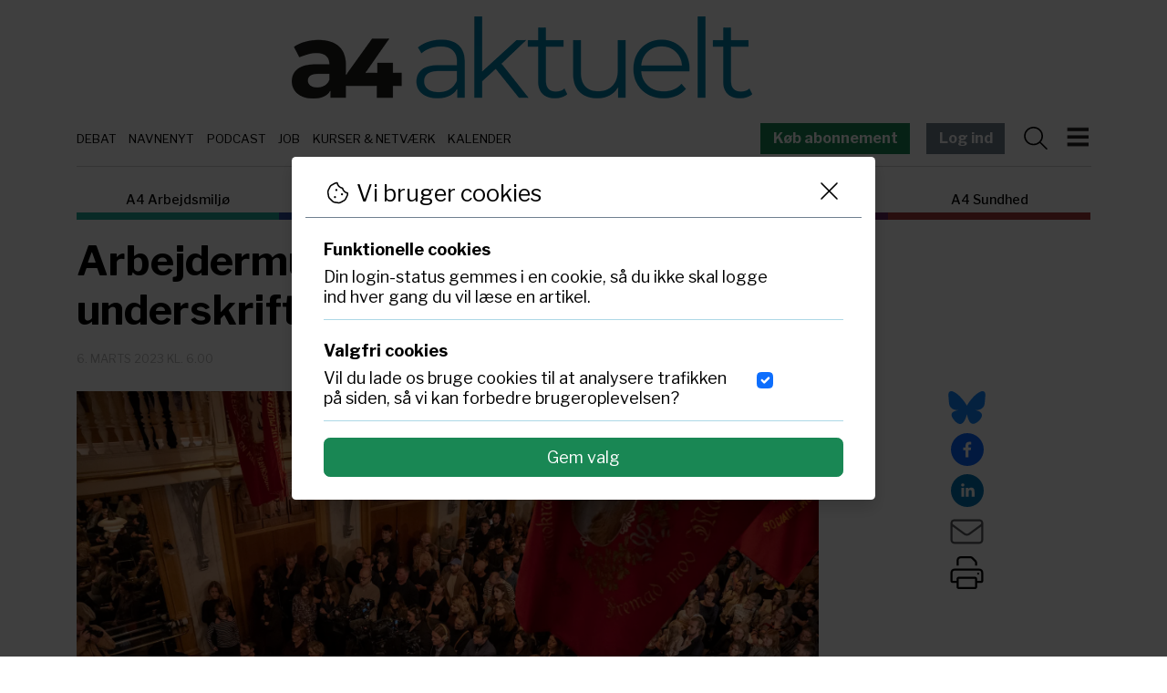

--- FILE ---
content_type: text/html; charset=utf-8
request_url: https://www.a4medier.dk/aktuelt/artikel/arbejdermuseet-optager-fh-s-underskriftindsamling
body_size: 21762
content:
<!DOCTYPE html><html lang="da"><head><meta charSet="utf-8"/><meta name="viewport" content="width=device-width, initial-scale=1"/><link rel="preload" as="image" imageSrcSet="/_next/image?url=https%3A%2F%2Fadmin-a4.blizzload.com%2Fmedier%2Fartikler%2F191%2F191368%2F20230106-171715-L-1920x1280we.jpg&amp;w=640&amp;q=75 640w, /_next/image?url=https%3A%2F%2Fadmin-a4.blizzload.com%2Fmedier%2Fartikler%2F191%2F191368%2F20230106-171715-L-1920x1280we.jpg&amp;w=750&amp;q=75 750w, /_next/image?url=https%3A%2F%2Fadmin-a4.blizzload.com%2Fmedier%2Fartikler%2F191%2F191368%2F20230106-171715-L-1920x1280we.jpg&amp;w=828&amp;q=75 828w, /_next/image?url=https%3A%2F%2Fadmin-a4.blizzload.com%2Fmedier%2Fartikler%2F191%2F191368%2F20230106-171715-L-1920x1280we.jpg&amp;w=1080&amp;q=75 1080w, /_next/image?url=https%3A%2F%2Fadmin-a4.blizzload.com%2Fmedier%2Fartikler%2F191%2F191368%2F20230106-171715-L-1920x1280we.jpg&amp;w=1200&amp;q=75 1200w, /_next/image?url=https%3A%2F%2Fadmin-a4.blizzload.com%2Fmedier%2Fartikler%2F191%2F191368%2F20230106-171715-L-1920x1280we.jpg&amp;w=1920&amp;q=75 1920w, /_next/image?url=https%3A%2F%2Fadmin-a4.blizzload.com%2Fmedier%2Fartikler%2F191%2F191368%2F20230106-171715-L-1920x1280we.jpg&amp;w=2048&amp;q=75 2048w, /_next/image?url=https%3A%2F%2Fadmin-a4.blizzload.com%2Fmedier%2Fartikler%2F191%2F191368%2F20230106-171715-L-1920x1280we.jpg&amp;w=3840&amp;q=75 3840w" imageSizes="100vw"/><link rel="stylesheet" href="/_next/static/css/6d45e4a53ab13601.css" data-precedence="next"/><link rel="stylesheet" href="/_next/static/css/b804ca877387b40b.css" data-precedence="next"/><link rel="stylesheet" href="/_next/static/css/3d7411eb74a59445.css" data-precedence="next"/><link rel="stylesheet" href="/_next/static/css/5396569f1b48c673.css" data-precedence="next"/><link rel="stylesheet" href="/_next/static/css/3e9cc03c1c63d9d6.css" data-precedence="next"/><link rel="stylesheet" href="/_next/static/css/768e3dc99083e7a2.css" data-precedence="next"/><link rel="stylesheet" href="/_next/static/css/95dafd403eca5b9f.css" data-precedence="next"/><link rel="stylesheet" href="/_next/static/css/a28a9a33feb11f1f.css" data-precedence="next"/><link rel="preload" as="script" fetchPriority="low" href="/_next/static/chunks/webpack-bded7ffe83bd9fed.js"/><script src="/_next/static/chunks/4bd1b696-100b9d70ed4e49c1.js" async=""></script><script src="/_next/static/chunks/1255-26f05d8bf86e016d.js" async=""></script><script src="/_next/static/chunks/main-app-a941c44ec75c34dc.js" async=""></script><script src="/_next/static/chunks/8b972f87-265d371d90782f0b.js" async=""></script><script src="/_next/static/chunks/1356-5d2cdedc98039c8c.js" async=""></script><script src="/_next/static/chunks/2619-b8db57ac19da49ac.js" async=""></script><script src="/_next/static/chunks/9740-0749437a17c4b7d6.js" async=""></script><script src="/_next/static/chunks/3746-4723294890cdca65.js" async=""></script><script src="/_next/static/chunks/1026-460547c5a559e67f.js" async=""></script><script src="/_next/static/chunks/2829-8f89c251fc62ed26.js" async=""></script><script src="/_next/static/chunks/21-f05cb56894e07059.js" async=""></script><script src="/_next/static/chunks/7024-cbcb4c8288f076c2.js" async=""></script><script src="/_next/static/chunks/app/(subsites)/%5Bsiteslug%5D/layout-c196059dc29017c5.js" async=""></script><script src="/_next/static/chunks/c33a6526-bbfb1701606974da.js" async=""></script><script src="/_next/static/chunks/69b09407-a8174bd686d899fc.js" async=""></script><script src="/_next/static/chunks/7719-985ab66432bf9143.js" async=""></script><script src="/_next/static/chunks/7652-fe7fb1bd3f62c4f9.js" async=""></script><script src="/_next/static/chunks/6268-8cdfaae80025d184.js" async=""></script><script src="/_next/static/chunks/461-3b54460a8606d240.js" async=""></script><script src="/_next/static/chunks/713-2908755904ed8493.js" async=""></script><script src="/_next/static/chunks/app/(subsites)/%5Bsiteslug%5D/artikel/%5Bslug%5D/page-a1e9ce82bdcc8b27.js" async=""></script><script src="/_next/static/chunks/app/layout-c9c8998c777d9287.js" async=""></script><meta name="next-size-adjust" content=""/><title>Arbejdermuseet optager FHs underskriftindsamling</title><meta name="description" content="Godt og vel 470.000 underskrifter er blevet samlet i en bog, som vil blive udstillet."/><meta name="robots" content="index, follow, nocache"/><link rel="canonical" href="https://www.a4medier.dk/aktuelt/artikel/arbejdermuseet-optager-fh-s-underskriftindsamling"/><meta property="fb:app_id" content="967175096804604"/><meta property="og:title" content="Arbejdermuseet optager FHs underskriftindsamling"/><meta property="og:description" content="Godt og vel 470.000 underskrifter er blevet samlet i en bog, som vil blive udstillet."/><meta property="og:url" content="https://www.a4medier.dk/aktuelt/artikel/arbejdermuseet-optager-fh-s-underskriftindsamling"/><meta property="og:image" content="https://admin-a4.blizzload.com/medier/artikler/191/191368/20230106-171715-L-1920x1280we.jpg"/><meta property="og:image:width" content="1920"/><meta property="og:image:height" content="1280"/><meta property="og:image:alt" content="Arbejdermuseet optager FHs underskriftindsamling"/><meta property="og:type" content="article"/><meta property="article:published_time" content="2023-03-06T05:00:00.000Z"/><meta property="article:author" content="Sebastian Risbøl Jacobsen"/><meta name="twitter:card" content="summary_large_image"/><meta name="twitter:title" content="Arbejdermuseet optager FHs underskriftindsamling"/><meta name="twitter:description" content="Godt og vel 470.000 underskrifter er blevet samlet i en bog, som vil blive udstillet."/><meta name="twitter:image" content="https://admin-a4.blizzload.com/medier/artikler/191/191368/20230106-171715-L-1920x1280we.jpg"/><meta name="twitter:image:width" content="1920"/><meta name="twitter:image:height" content="1280"/><meta name="twitter:image:alt" content="Arbejdermuseet optager FHs underskriftindsamling"/><link rel="icon" href="/favicon.ico" type="image/x-icon" sizes="48x48"/><script src="/_next/static/chunks/polyfills-42372ed130431b0a.js" noModule=""></script><script data-cfasync="false" nonce="6151b112-cc85-4731-ac7c-4ee8b631465c">try{(function(w,d){!function(j,k,l,m){if(j.zaraz)console.error("zaraz is loaded twice");else{j[l]=j[l]||{};j[l].executed=[];j.zaraz={deferred:[],listeners:[]};j.zaraz._v="5874";j.zaraz._n="6151b112-cc85-4731-ac7c-4ee8b631465c";j.zaraz.q=[];j.zaraz._f=function(n){return async function(){var o=Array.prototype.slice.call(arguments);j.zaraz.q.push({m:n,a:o})}};for(const p of["track","set","debug"])j.zaraz[p]=j.zaraz._f(p);j.zaraz.init=()=>{var q=k.getElementsByTagName(m)[0],r=k.createElement(m),s=k.getElementsByTagName("title")[0];s&&(j[l].t=k.getElementsByTagName("title")[0].text);j[l].x=Math.random();j[l].w=j.screen.width;j[l].h=j.screen.height;j[l].j=j.innerHeight;j[l].e=j.innerWidth;j[l].l=j.location.href;j[l].r=k.referrer;j[l].k=j.screen.colorDepth;j[l].n=k.characterSet;j[l].o=(new Date).getTimezoneOffset();if(j.dataLayer)for(const t of Object.entries(Object.entries(dataLayer).reduce((u,v)=>({...u[1],...v[1]}),{})))zaraz.set(t[0],t[1],{scope:"page"});j[l].q=[];for(;j.zaraz.q.length;){const w=j.zaraz.q.shift();j[l].q.push(w)}r.defer=!0;for(const x of[localStorage,sessionStorage])Object.keys(x||{}).filter(z=>z.startsWith("_zaraz_")).forEach(y=>{try{j[l]["z_"+y.slice(7)]=JSON.parse(x.getItem(y))}catch{j[l]["z_"+y.slice(7)]=x.getItem(y)}});r.referrerPolicy="origin";r.src="/cdn-cgi/zaraz/s.js?z="+btoa(encodeURIComponent(JSON.stringify(j[l])));q.parentNode.insertBefore(r,q)};["complete","interactive"].includes(k.readyState)?zaraz.init():j.addEventListener("DOMContentLoaded",zaraz.init)}}(w,d,"zarazData","script");window.zaraz._p=async d$=>new Promise(ea=>{if(d$){d$.e&&d$.e.forEach(eb=>{try{const ec=d.querySelector("script[nonce]"),ed=ec?.nonce||ec?.getAttribute("nonce"),ee=d.createElement("script");ed&&(ee.nonce=ed);ee.innerHTML=eb;ee.onload=()=>{d.head.removeChild(ee)};d.head.appendChild(ee)}catch(ef){console.error(`Error executing script: ${eb}\n`,ef)}});Promise.allSettled((d$.f||[]).map(eg=>fetch(eg[0],eg[1])))}ea()});zaraz._p({"e":["(function(w,d){})(window,document)"]});})(window,document)}catch(e){throw fetch("/cdn-cgi/zaraz/t"),e;};</script></head><body class="__variable_736f57"><div hidden=""><!--$--><!--/$--></div><div class="container pt-2 pt-lg-3 header_headerContainer__xz0lU"><div class="header_logoWrapper__C3lMw"><a href="/aktuelt"><img alt="A4 Aktuelt" loading="lazy" width="505" height="90" decoding="async" data-nimg="1" class="img-fluid" style="color:transparent" srcSet="/_next/image?url=%2F_next%2Fstatic%2Fmedia%2Faktuelt.67192fd8.png&amp;w=640&amp;q=75 1x, /_next/image?url=%2F_next%2Fstatic%2Fmedia%2Faktuelt.67192fd8.png&amp;w=1080&amp;q=75 2x" src="/_next/image?url=%2F_next%2Fstatic%2Fmedia%2Faktuelt.67192fd8.png&amp;w=1080&amp;q=75"/></a></div><div class="header_temaOgMenuWrapper__vvN0N d-print-none"><div class="header_kategorierlinje__59PTM"><div><a href="/debat">Debat</a></div><div><a href="/navnenyt">Navnenyt</a></div><div><a href="/podcast">Podcast</a></div><div><a href="/job">Job</a></div><div><a href="/agenda">Kurser &amp; Netværk</a></div><div><a href="/kalender">Kalender</a></div></div><nav class="navbar header_navbar__Ab9tF"><a class="farvetknap_farvetKnap__W0URI d-none d-lg-block me-3 text-white" style="background-color:rgb(25, 135, 84)" href="/aktuelt/bliv-abonnent">Køb abonnement</a><a class="farvetknap_farvetKnap__W0URI d-none d-lg-block me-2 me-lg-3" style="background-color:slategray" href="/aktuelt/login">Log ind</a><svg data-prefix="fal" data-icon="magnifying-glass" class="svg-inline--fa fa-magnifying-glass me-2 header_menuIcon__OuN07" role="img" viewBox="0 0 512 512" aria-hidden="true"><path fill="currentColor" d="M384 208a176 176 0 1 0 -352 0 176 176 0 1 0 352 0zM343.3 366C307 397.2 259.7 416 208 416 93.1 416 0 322.9 0 208S93.1 0 208 0 416 93.1 416 208c0 51.7-18.8 99-50 135.3L507.3 484.7c6.2 6.2 6.2 16.4 0 22.6s-16.4 6.2-22.6 0L343.3 366z"></path></svg><button class="navbar-toggler header_navbarToggler__b4hWu" type="button"><img alt="Menu" loading="lazy" width="273" height="328" decoding="async" data-nimg="1" class="header_burgerIcon__8o1wq" style="color:transparent" src="/_next/static/media/burger.47f9874b.svg"/></button><div class="offcanvas offcanvas-end " tabindex="-1" id="offcanvasNavbar" aria-labelledby="offcanvasNavbarLabel"><div class="offcanvas-header"><a class="nav-link" href="/aktuelt"><img alt="A4 Aktuelt" loading="lazy" width="247" height="44" decoding="async" data-nimg="1" class="img-fluid" style="color:transparent" srcSet="/_next/image?url=%2F_next%2Fstatic%2Fmedia%2Faktuelt.6d7ee431.png&amp;w=256&amp;q=75 1x, /_next/image?url=%2F_next%2Fstatic%2Fmedia%2Faktuelt.6d7ee431.png&amp;w=640&amp;q=75 2x" src="/_next/image?url=%2F_next%2Fstatic%2Fmedia%2Faktuelt.6d7ee431.png&amp;w=640&amp;q=75"/></a><button type="button" class="btn-close" aria-label="Close"></button></div><div class="offcanvas-body"><ul class="navbar-nav justify-content-end flex-grow-1 pe-3"><li class="nav-item header_kategorilabel__5E3Pn">HOVEDMENU</li><li class="nav-item header_statiske__0U7Fd"><a class="nav-link" href="/aktuelt/login"><svg data-prefix="fal" data-icon="right-to-bracket" class="svg-inline--fa fa-right-to-bracket text-muted me-2" role="img" viewBox="0 0 512 512" aria-hidden="true"><path fill="currentColor" d="M201 95L345 239c9.4 9.4 9.4 24.6 0 33.9L201 417c-6.9 6.9-17.2 8.9-26.2 5.2S160 409.7 160 400l0-80-112 0c-26.5 0-48-21.5-48-48l0-32c0-26.5 21.5-48 48-48l112 0 0-80c0-9.7 5.8-18.5 14.8-22.2S194.1 88.2 201 95zm-9 285.7L316.7 256 192 131.3 192 208c0 8.8-7.2 16-16 16L48 224c-8.8 0-16 7.2-16 16l0 32c0 8.8 7.2 16 16 16l128 0c8.8 0 16 7.2 16 16l0 76.7zM336 448l80 0c35.3 0 64-28.7 64-64l0-256c0-35.3-28.7-64-64-64l-80 0c-8.8 0-16-7.2-16-16s7.2-16 16-16l80 0c53 0 96 43 96 96l0 256c0 53-43 96-96 96l-80 0c-8.8 0-16-7.2-16-16s7.2-16 16-16z"></path></svg>Log ind</a></li><li class="nav-item header_statiske__0U7Fd"><a class="nav-link" href="/om">Om A4 Medier</a></li><li class="nav-item header_statiske__0U7Fd"><a class="nav-link" href="/nyhedsbrev">Tilmeld nyhedsbrev</a></li><li class="nav-item header_statiske__0U7Fd"><a class="nav-link" href="/kontakt">Kontakt os</a></li><li class="nav-item"><hr/></li><li class="nav-item header_kategorilabel__5E3Pn">INDHOLD OG TILBUD</li><li class="nav-item header_statiske__0U7Fd"><a class="nav-link" href="/agenda"><div>Kurser og netværk</div></a></li><li class="nav-item header_statiske__0U7Fd"><a class="nav-link" href="/job"><div>Jobannoncer</div></a></li><li class="nav-item header_statiske__0U7Fd"><a class="nav-link" href="/podcast"><div>Podcast:<br />Fagbevægelsen uden filter</div></a></li><li class="nav-item header_statiske__0U7Fd"><a class="nav-link" href="/debat"><div>Debat</div></a></li><li class="nav-item header_statiske__0U7Fd"><a class="nav-link" href="/navnenyt"><div>Navnenyt</div></a></li><li class="nav-item header_statiske__0U7Fd"><a class="nav-link" href="/kalender"><div>Kalender</div></a></li><li class="nav-item header_statiske__0U7Fd"><a class="nav-link" href="/annoncer"><div>Annoncér hos os</div></a></li><li class="nav-item header_statiske__0U7Fd"><a href="https://www.aaretstr.dk" class="nav-link">Årets TR 2025</a></li><li class="nav-item header_statiske__0U7Fd"><a class="nav-link" href="/overenskomst/top100"><div>Magtens Top 100</div></a></li><li class="nav-item"><hr/></li><li class="nav-item header_kategorilabel__5E3Pn">PRAKTISK INFO</li><li class="nav-item header_statiske__0U7Fd"><a class="nav-link" href="/priser">Priser og abonnement</a></li><li class="nav-item header_statiske__0U7Fd"><a class="nav-link" href="/abonnementsbetingelser">Abonnementsbetingelser</a></li><li class="nav-item header_statiske__0U7Fd"><a class="nav-link" href="/forretningsbetingelser">Forretningsbetingelser</a></li><li class="nav-item"><hr/></li><li class="py-2 header_statiske__0U7Fd"><a class="farvetknap_farvetKnap__W0URI " style="background-color:rgb(25, 135, 84)" href="/aktuelt/bliv-abonnent">Køb abonnement</a></li><li class="nav-item"><hr/></li><li class="nav-item header_kategorilabel__5E3Pn">A4 NICHER</li><li class="nav-item header_menukategorier___r0H1"><div><a class="nav-link" href="/aktuelt">A4 Aktuelt</a></div></li><li class="nav-item header_menukategorier___r0H1"><div><a class="nav-link" href="/arbejdsmiljoe">A4 Arbejdsmiljø</a></div></li><li class="nav-item header_menukategorier___r0H1"><div><a class="nav-link" href="/overenskomst">A4 Overenskomst</a></div></li><li class="nav-item header_menukategorier___r0H1"><div><a class="nav-link" href="/beskaeftigelse">A4 Beskæftigelse</a></div></li><li class="nav-item header_menukategorier___r0H1"><div><a class="nav-link" href="/uddannelse">A4 Uddannelse</a></div></li><li class="nav-item header_menukategorier___r0H1"><div><a class="nav-link" href="/sundhed">A4 Sundhed</a></div></li><li class="nav-item"><hr/></li></ul><div class="adresse_adresse__R3wID"><div class="adresse_navn__gwF5z">A4 Medier</div><p>Vesterbrogade 67, 2.th<br/>1620 København V</p></div></div></div></nav></div></div><div class="container d-print-none"><div class="sitelinje_sitelinje__K3h73 "><div class="sitelinje_item__3wNnq" style="border-bottom-color:rgb(33, 171, 153)"><a href="/arbejdsmiljoe">A4 Arbejdsmiljø</a></div><div class="sitelinje_item__3wNnq" style="border-bottom-color:rgb(42, 75, 155)"><a href="/overenskomst">A4 Overenskomst</a></div><div class="sitelinje_item__3wNnq" style="border-bottom-color:rgb(0, 105, 117)"><a href="/beskaeftigelse">A4 Beskæftigelse</a></div><div class="sitelinje_item__3wNnq" style="border-bottom-color:rgb(103, 41, 97)"><a href="/uddannelse">A4 Uddannelse</a></div><div class="sitelinje_item__3wNnq" style="border-bottom-color:rgb(164, 58, 59)"><a href="/sundhed">A4 Sundhed</a></div></div><a class="farvetknap_farvetKnap__W0URI d-block d-lg-none me-3 w-100 mb-2" style="background-color:rgb(25, 135, 84)" href="/aktuelt/bliv-abonnent">Køb abonnement</a></div><main><div class="container position-relative pb-3"><div class="skyannoncer_venstreWrapper__Eh6tT skyannoncer_skyContainer__Hy6R5" id="skyvenstre"><div class="skyannoncer_lodretOuter__7omr9"><div class="skyannoncer_lodretInner__UjzGM"></div></div></div><section><script type="application/ld+json">{"@context":"http://schema.org","@id":"https://www.a4medier.dk","@type":"Organization","name":"A4 Medier","url":"https://www.a4medier.dk/","address":{"@type":"PostalAddress","addressCountry":"DK","addressLocality":"København V","streetAddress":"Versterbrogade 67, 2. th","postalCode":"1620"},"alternateName":"A4 Aktuelt","description":"Vi er et hurtigtvoksende mediehus på Vesterbro med speciale i journalistik om arbejdsmarkedet.","foundingLocation":"Copenhagen, Denmark","image":{"@type":"ImageObject","url":"https://www.a4medier.dk/images/social/top-billede.jpg","height":"1400","width":"673"},"logo":{"@type":"ImageObject","url":"https://www.a4medier.dk/images/social/top-billede.png"},"sameAs":"https://www.a4medier.dk/"}</script><script type="application/ld+json">{"@context":"https://schema.org","@type":"WebSite","name":"A4 Aktuelt","url":"https://www.a4medier.dk","potentialAction":{"@type":"SearchAction","target":"https://www.a4medier.dk/soeg/{query}","query-input":"required name=query"},"countryOfOrigin":"Denmark","copyrightHolder":{"@id":"https://www.a4medier.dk"}}</script><script type="application/ld+json">{"@context":"https://schema.org","@type":"NewsArticle","author":{"@type":"Person","name":"Sebastian Risbøl Jacobsen"},"mainEntityOfPage":{"@type":"WebPage","@id":"https://www.a4medier.dk/aktuelt/artikel/arbejdermuseet-optager-fh-s-underskriftindsamling"},"headline":"Arbejdermuseet optager FHs underskriftindsamling","name":"Arbejdermuseet optager FHs underskriftindsamling","image":{"@type":"ImageObject","url":"https://admin-a4.blizzload.com/medier/artikler/191368/20230106-171715-L-1920x1280we.jpg"},"inLanguage":"da","datePublished":"2023-03-06T05:00:00.000Z","dateModified":"2023-03-06T05:00:00.000Z","publisher":{"@id":"https://www.a4medier.dk"},"copyrightHolder":{"@id":"https://www.a4medier.dk"},"creator":{"@id":"https://www.a4medier.dk"},"description":"Godt og vel 470.000 underskrifter er blevet samlet i en bog, som vil blive udstillet.","url":"https://www.a4medier.dk/aktuelt/artikel/arbejdermuseet-optager-fh-s-underskriftindsamling"}</script></section><h1>Arbejdermuseet optager FH's underskriftindsamling</h1><div class="my-3"><div class="datolinje_datolinje__iu865"><div class="datolinje_dato__pjkl0">6. marts 2023 kl. 6.00</div></div></div><div class="layout_contentWrapper__KC_Gm"><div class="layout_social__lZ57R"><div class="social_socialWrapper__2qKST"><div><a href="https://bsky.app/intent/compose?text=Arbejdermuseet%20optager%20FHs%20underskriftindsamling%20https%3A%2F%2Fwww.a4medier.dk%2Faktuelt%2Fartikel%2Farbejdermuseet-optager-fh-s-underskriftindsamling" target="_blank" rel="noopener noreferrer"><svg data-prefix="fab" data-icon="bluesky" class="svg-inline--fa fa-bluesky social_blueSky__m_brE fa-2x" role="img" viewBox="0 0 576 512" aria-hidden="true"><path fill="currentColor" d="M407.8 294.7c-3.3-.4-6.7-.8-10-1.3 3.4 .4 6.7 .9 10 1.3zM288 227.1C261.9 176.4 190.9 81.9 124.9 35.3 61.6-9.4 37.5-1.7 21.6 5.5 3.3 13.8 0 41.9 0 58.4S9.1 194 15 213.9c19.5 65.7 89.1 87.9 153.2 80.7 3.3-.5 6.6-.9 10-1.4-3.3 .5-6.6 1-10 1.4-93.9 14-177.3 48.2-67.9 169.9 120.3 124.6 164.8-26.7 187.7-103.4 22.9 76.7 49.2 222.5 185.6 103.4 102.4-103.4 28.1-156-65.8-169.9-3.3-.4-6.7-.8-10-1.3 3.4 .4 6.7 .9 10 1.3 64.1 7.1 133.6-15.1 153.2-80.7 5.9-19.9 15-138.9 15-155.5s-3.3-44.7-21.6-52.9c-15.8-7.1-40-14.9-103.2 29.8-66.1 46.6-137.1 141.1-163.2 191.8z"></path></svg></a></div><div><button quote="Arbejdermuseet optager FHs underskriftindsamling" class="react-share__ShareButton" style="background-color:transparent;border:none;padding:0;font:inherit;color:inherit;cursor:pointer"><svg viewBox="0 0 64 64" width="36" height="36"><circle cx="32" cy="32" r="32" fill="#0965FE"></circle><path d="M34.1,47V33.3h4.6l0.7-5.3h-5.3v-3.4c0-1.5,0.4-2.6,2.6-2.6l2.8,0v-4.8c-0.5-0.1-2.2-0.2-4.1-0.2 c-4.1,0-6.9,2.5-6.9,7V28H24v5.3h4.6V47H34.1z" fill="white"></path></svg></button></div><div><button quote="Arbejdermuseet optager FHs underskriftindsamling" class="react-share__ShareButton" style="background-color:transparent;border:none;padding:0;font:inherit;color:inherit;cursor:pointer"><svg viewBox="0 0 64 64" width="36" height="36"><circle cx="32" cy="32" r="32" fill="#0077B5"></circle><path d="M20.4,44h5.4V26.6h-5.4V44z M23.1,18c-1.7,0-3.1,1.4-3.1,3.1c0,1.7,1.4,3.1,3.1,3.1 c1.7,0,3.1-1.4,3.1-3.1C26.2,19.4,24.8,18,23.1,18z M39.5,26.2c-2.6,0-4.4,1.4-5.1,2.8h-0.1v-2.4h-5.2V44h5.4v-8.6 c0-2.3,0.4-4.5,3.2-4.5c2.8,0,2.8,2.6,2.8,4.6V44H46v-9.5C46,29.8,45,26.2,39.5,26.2z" fill="white"></path></svg></button></div><div><a href="mailto:?subject=Arbejdermuseet optager FHs underskriftindsamling&amp;body=https://www.a4medier.dk/aktuelt/artikel/arbejdermuseet-optager-fh-s-underskriftindsamling"><svg data-prefix="fal" data-icon="envelope" class="svg-inline--fa fa-envelope text-muted fa-2x" role="img" viewBox="0 0 512 512" aria-hidden="true"><path fill="currentColor" d="M0 122.5l0-2.5 .1 0C1.3 88.9 27 64 58.5 64l395 0c31.5 0 57.1 24.9 58.4 56l.1 0 0 264c0 35.3-28.7 64-64 64L64 448c-35.3 0-64-28.7-64-64L0 122.5zm480 53.1L303.3 305.1c-28.2 20.6-66.5 20.6-94.6 0L32 175.6 32 384c0 17.7 14.3 32 32 32l384 0c17.7 0 32-14.3 32-32l0-208.4zm0-53.1c0-14.6-11.9-26.5-26.5-26.5l-395 0c-14.6 0-26.5 11.9-26.5 26.5 0 8.4 4 16.4 10.8 21.4L227.6 279.3c16.9 12.4 39.9 12.4 56.8 0L469.2 143.8c6.8-5 10.8-12.9 10.8-21.4z"></path></svg></a></div><div><svg data-prefix="fal" data-icon="print" class="svg-inline--fa fa-print pointer fa-2x" role="img" viewBox="0 0 512 512" aria-hidden="true"><path fill="currentColor" d="M384 106.5c0-8.5-3.4-16.6-9.4-22.6L332.1 41.4c-6-6-14.1-9.4-22.6-9.4L160 32c-17.7 0-32 14.3-32 32l0 80-32 0 0-80c0-35.3 28.7-64 64-64L309.5 0c17 0 33.3 6.7 45.3 18.7l42.5 42.5c12 12 18.7 28.3 18.7 45.3l0 37.5-32 0 0-37.5zM448 224L64 224c-17.7 0-32 14.3-32 32l0 128 64 0 0-32c0-17.7 14.3-32 32-32l256 0c17.7 0 32 14.3 32 32l0 32 64 0 0-128c0-17.7-14.3-32-32-32zM416 416l0 64c0 17.7-14.3 32-32 32l-256 0c-17.7 0-32-14.3-32-32l0-64-64 0c-17.7 0-32-14.3-32-32L0 256c0-35.3 28.7-64 64-64l384 0c35.3 0 64 28.7 64 64l0 128c0 17.7-14.3 32-32 32l-64 0zM128 352l0 128 256 0 0-128-256 0zm288-80a16 16 0 1 1 32 0 16 16 0 1 1 -32 0z"></path></svg></div></div></div><div class="layout_indhold__sb5iZ"><article><div class="artikelboks_imageWrapper__WJj4D" style="padding-bottom:66.66666666666666%;border-bottom:none"><img alt="" decoding="async" data-nimg="fill" class="img-fluid artikelboks_image__I2K3W" style="position:absolute;height:100%;width:100%;left:0;top:0;right:0;bottom:0;color:transparent;background-size:cover;background-position:50% 50%;background-repeat:no-repeat;background-image:url(&quot;data:image/svg+xml;charset=utf-8,%3Csvg xmlns=&#x27;http://www.w3.org/2000/svg&#x27; %3E%3Cfilter id=&#x27;b&#x27; color-interpolation-filters=&#x27;sRGB&#x27;%3E%3CfeGaussianBlur stdDeviation=&#x27;20&#x27;/%3E%3CfeColorMatrix values=&#x27;1 0 0 0 0 0 1 0 0 0 0 0 1 0 0 0 0 0 100 -1&#x27; result=&#x27;s&#x27;/%3E%3CfeFlood x=&#x27;0&#x27; y=&#x27;0&#x27; width=&#x27;100%25&#x27; height=&#x27;100%25&#x27;/%3E%3CfeComposite operator=&#x27;out&#x27; in=&#x27;s&#x27;/%3E%3CfeComposite in2=&#x27;SourceGraphic&#x27;/%3E%3CfeGaussianBlur stdDeviation=&#x27;20&#x27;/%3E%3C/filter%3E%3Cimage width=&#x27;100%25&#x27; height=&#x27;100%25&#x27; x=&#x27;0&#x27; y=&#x27;0&#x27; preserveAspectRatio=&#x27;none&#x27; style=&#x27;filter: url(%23b);&#x27; href=&#x27;[data-uri]&#x27;/%3E%3C/svg%3E&quot;)" sizes="100vw" srcSet="/_next/image?url=https%3A%2F%2Fadmin-a4.blizzload.com%2Fmedier%2Fartikler%2F191%2F191368%2F20230106-171715-L-1920x1280we.jpg&amp;w=640&amp;q=75 640w, /_next/image?url=https%3A%2F%2Fadmin-a4.blizzload.com%2Fmedier%2Fartikler%2F191%2F191368%2F20230106-171715-L-1920x1280we.jpg&amp;w=750&amp;q=75 750w, /_next/image?url=https%3A%2F%2Fadmin-a4.blizzload.com%2Fmedier%2Fartikler%2F191%2F191368%2F20230106-171715-L-1920x1280we.jpg&amp;w=828&amp;q=75 828w, /_next/image?url=https%3A%2F%2Fadmin-a4.blizzload.com%2Fmedier%2Fartikler%2F191%2F191368%2F20230106-171715-L-1920x1280we.jpg&amp;w=1080&amp;q=75 1080w, /_next/image?url=https%3A%2F%2Fadmin-a4.blizzload.com%2Fmedier%2Fartikler%2F191%2F191368%2F20230106-171715-L-1920x1280we.jpg&amp;w=1200&amp;q=75 1200w, /_next/image?url=https%3A%2F%2Fadmin-a4.blizzload.com%2Fmedier%2Fartikler%2F191%2F191368%2F20230106-171715-L-1920x1280we.jpg&amp;w=1920&amp;q=75 1920w, /_next/image?url=https%3A%2F%2Fadmin-a4.blizzload.com%2Fmedier%2Fartikler%2F191%2F191368%2F20230106-171715-L-1920x1280we.jpg&amp;w=2048&amp;q=75 2048w, /_next/image?url=https%3A%2F%2Fadmin-a4.blizzload.com%2Fmedier%2Fartikler%2F191%2F191368%2F20230106-171715-L-1920x1280we.jpg&amp;w=3840&amp;q=75 3840w" src="/_next/image?url=https%3A%2F%2Fadmin-a4.blizzload.com%2Fmedier%2Fartikler%2F191%2F191368%2F20230106-171715-L-1920x1280we.jpg&amp;w=3840&amp;q=75"/></div><div class="artikel_caption__Vq49E"><span>Arbejdermuseet. Billedet er fra da Cavlingprisen blev uddelt i januar. Arkivfoto.</span><span class="artikel_fotoskiller__uH3wz"> <!-- -->|<!-- --> </span><span class="artikel_fotomarkering__1JBnH">Foto: </span>Ida Marie Odgaard/Ritzau Scanpix</div><div class="artikel_manchet__8isFN">Godt og vel 470.000 underskrifter er blevet samlet i en bog, som vil blive udstillet.</div><div class="artikel_byline__grxrX"><div class="artikel_forfatter__ni6QN"><span class="artikel_af__KE8HB">Af:</span> <!-- -->Sebastian Risbøl Jacobsen<!-- -->, <a href="#" class="blaat-link"><style>
					#_R_52palfiv5tn5ubrb_::after {
						content: "@";
					}
				</style>sebastian<span id="_R_52palfiv5tn5ubrb_"></span>a4medier.dk</a></div><div class="artikel_forfatterImgWrapper__otlst"><img alt="Sebastian Risbøl Jacobsen" loading="lazy" decoding="async" data-nimg="fill" style="position:absolute;height:100%;width:100%;left:0;top:0;right:0;bottom:0;color:transparent" sizes="100vw" srcSet="/_next/image?url=https%3A%2F%2Fadmin-a4.blizzload.com%2Fmedier%2Fbrugere%2F169%2FSebastian-small.png&amp;w=640&amp;q=75 640w, /_next/image?url=https%3A%2F%2Fadmin-a4.blizzload.com%2Fmedier%2Fbrugere%2F169%2FSebastian-small.png&amp;w=750&amp;q=75 750w, /_next/image?url=https%3A%2F%2Fadmin-a4.blizzload.com%2Fmedier%2Fbrugere%2F169%2FSebastian-small.png&amp;w=828&amp;q=75 828w, /_next/image?url=https%3A%2F%2Fadmin-a4.blizzload.com%2Fmedier%2Fbrugere%2F169%2FSebastian-small.png&amp;w=1080&amp;q=75 1080w, /_next/image?url=https%3A%2F%2Fadmin-a4.blizzload.com%2Fmedier%2Fbrugere%2F169%2FSebastian-small.png&amp;w=1200&amp;q=75 1200w, /_next/image?url=https%3A%2F%2Fadmin-a4.blizzload.com%2Fmedier%2Fbrugere%2F169%2FSebastian-small.png&amp;w=1920&amp;q=75 1920w, /_next/image?url=https%3A%2F%2Fadmin-a4.blizzload.com%2Fmedier%2Fbrugere%2F169%2FSebastian-small.png&amp;w=2048&amp;q=75 2048w, /_next/image?url=https%3A%2F%2Fadmin-a4.blizzload.com%2Fmedier%2Fbrugere%2F169%2FSebastian-small.png&amp;w=3840&amp;q=75 3840w" src="/_next/image?url=https%3A%2F%2Fadmin-a4.blizzload.com%2Fmedier%2Fbrugere%2F169%2FSebastian-small.png&amp;w=3840&amp;q=75"/></div></div><div class="abogate_abogateWrapper__wuz3l"><div><h3 class="mb-2 text-center sans-serif-bold">Allerede abonnent?</h3><div class="abogate_knapWrapper__Emxms"><a href="https://a4medierS4prod.b2clogin.com/a4medierS4prod.onmicrosoft.com/b2c_1_signin/oauth2/v2.0/authorize?client_id=8d154b1b-9e64-4a61-b47e-327a84afd0f7&amp;response_type=code+id_token&amp;redirect_uri=https%3A%2F%2Fwww.a4medier.dk%2Finfosoft%2Fjwt&amp;scope=openid%20offline_access&amp;response_mode=query&amp;state=/aktuelt/artikel/arbejdermuseet-optager-fh-s-underskriftindsamling" class="btn btn-success text-white fw-bold">Log ind</a></div></div><div class="text-center"><a href="/aktuelt/bliv-abonnent"><h4 class="sans-serif blaat-link">Bliv abonnent nu<svg data-prefix="fas" data-icon="arrow-right" class="svg-inline--fa fa-arrow-right ms-2" role="img" viewBox="0 0 512 512" aria-hidden="true"><path fill="currentColor" d="M502.6 278.6c12.5-12.5 12.5-32.8 0-45.3l-160-160c-12.5-12.5-32.8-12.5-45.3 0s-12.5 32.8 0 45.3L402.7 224 32 224c-17.7 0-32 14.3-32 32s14.3 32 32 32l370.7 0-105.4 105.4c-12.5 12.5-12.5 32.8 0 45.3s32.8 12.5 45.3 0l160-160z"></path></svg></h4></a></div></div></article></div><div class="pt-3 mt-2 border-top d-print-none"><h4 class="mb-3">Mere fra <!-- -->A4 Aktuelt</h4><div class="artiklergrid_artiklerGrid__g1l8S"><div class="card pb-3 mb-3 artikelboks_artikelCard__tOBYm false"><a href="/aktuelt/artikel/politikere-advarer-fusionen-mellem-region-hovedstaden-og-sjaelland-kan-foere-til-topstyring-omskriv"><div class="artikelboks_imageWrapper__WJj4D" style="padding-bottom:66.66666666666667%;border-bottom:4px solid rgb(44, 125, 166)"><img alt="" loading="lazy" decoding="async" data-nimg="fill" class="img-fluid artikelboks_image__I2K3W" style="position:absolute;height:100%;width:100%;left:0;top:0;right:0;bottom:0;color:transparent" sizes="100vw" srcSet="/_next/image?url=https%3A%2F%2Fadmin-a4.blizzload.com%2Fmedier%2Fartikler%2F198%2F198225%2F20230822-141431-3-8640x5760ma-1-medium_32.jpg&amp;w=640&amp;q=75 640w, /_next/image?url=https%3A%2F%2Fadmin-a4.blizzload.com%2Fmedier%2Fartikler%2F198%2F198225%2F20230822-141431-3-8640x5760ma-1-medium_32.jpg&amp;w=750&amp;q=75 750w, /_next/image?url=https%3A%2F%2Fadmin-a4.blizzload.com%2Fmedier%2Fartikler%2F198%2F198225%2F20230822-141431-3-8640x5760ma-1-medium_32.jpg&amp;w=828&amp;q=75 828w, /_next/image?url=https%3A%2F%2Fadmin-a4.blizzload.com%2Fmedier%2Fartikler%2F198%2F198225%2F20230822-141431-3-8640x5760ma-1-medium_32.jpg&amp;w=1080&amp;q=75 1080w, /_next/image?url=https%3A%2F%2Fadmin-a4.blizzload.com%2Fmedier%2Fartikler%2F198%2F198225%2F20230822-141431-3-8640x5760ma-1-medium_32.jpg&amp;w=1200&amp;q=75 1200w, /_next/image?url=https%3A%2F%2Fadmin-a4.blizzload.com%2Fmedier%2Fartikler%2F198%2F198225%2F20230822-141431-3-8640x5760ma-1-medium_32.jpg&amp;w=1920&amp;q=75 1920w, /_next/image?url=https%3A%2F%2Fadmin-a4.blizzload.com%2Fmedier%2Fartikler%2F198%2F198225%2F20230822-141431-3-8640x5760ma-1-medium_32.jpg&amp;w=2048&amp;q=75 2048w, /_next/image?url=https%3A%2F%2Fadmin-a4.blizzload.com%2Fmedier%2Fartikler%2F198%2F198225%2F20230822-141431-3-8640x5760ma-1-medium_32.jpg&amp;w=3840&amp;q=75 3840w" src="/_next/image?url=https%3A%2F%2Fadmin-a4.blizzload.com%2Fmedier%2Fartikler%2F198%2F198225%2F20230822-141431-3-8640x5760ma-1-medium_32.jpg&amp;w=3840&amp;q=75"/></div></a><div class="card-title"><div class="datolinje_datolinje__iu865"><div class="datolinje_dato__pjkl0">7. november 2025</div></div><a href="/aktuelt/artikel/politikere-advarer-fusionen-mellem-region-hovedstaden-og-sjaelland-kan-foere-til-topstyring-omskriv"><h2 class="artikelboks_rubrik__228rg">Politikere frygter, at fusion mellem Region Hovedstaden og Sjælland fører til topstyring</h2></a></div></div><div class="card pb-3 mb-3 artikelboks_artikelCard__tOBYm false"><a href="/aktuelt/artikel/madsen-til-forsvar-for-vores-muslimske-medborgere"><div class="artikelboks_imageWrapper__WJj4D" style="padding-bottom:66.66666666666667%;border-bottom:4px solid rgb(44, 125, 166)"><img alt="" loading="lazy" decoding="async" data-nimg="fill" class="img-fluid artikelboks_image__I2K3W" style="position:absolute;height:100%;width:100%;left:0;top:0;right:0;bottom:0;color:transparent" sizes="100vw" srcSet="/_next/image?url=https%3A%2F%2Fadmin-a4.blizzload.com%2Fmedier%2Fartikler%2F198%2F198235%2Fdreamfour-21-medium_32.jpg&amp;w=640&amp;q=75 640w, /_next/image?url=https%3A%2F%2Fadmin-a4.blizzload.com%2Fmedier%2Fartikler%2F198%2F198235%2Fdreamfour-21-medium_32.jpg&amp;w=750&amp;q=75 750w, /_next/image?url=https%3A%2F%2Fadmin-a4.blizzload.com%2Fmedier%2Fartikler%2F198%2F198235%2Fdreamfour-21-medium_32.jpg&amp;w=828&amp;q=75 828w, /_next/image?url=https%3A%2F%2Fadmin-a4.blizzload.com%2Fmedier%2Fartikler%2F198%2F198235%2Fdreamfour-21-medium_32.jpg&amp;w=1080&amp;q=75 1080w, /_next/image?url=https%3A%2F%2Fadmin-a4.blizzload.com%2Fmedier%2Fartikler%2F198%2F198235%2Fdreamfour-21-medium_32.jpg&amp;w=1200&amp;q=75 1200w, /_next/image?url=https%3A%2F%2Fadmin-a4.blizzload.com%2Fmedier%2Fartikler%2F198%2F198235%2Fdreamfour-21-medium_32.jpg&amp;w=1920&amp;q=75 1920w, /_next/image?url=https%3A%2F%2Fadmin-a4.blizzload.com%2Fmedier%2Fartikler%2F198%2F198235%2Fdreamfour-21-medium_32.jpg&amp;w=2048&amp;q=75 2048w, /_next/image?url=https%3A%2F%2Fadmin-a4.blizzload.com%2Fmedier%2Fartikler%2F198%2F198235%2Fdreamfour-21-medium_32.jpg&amp;w=3840&amp;q=75 3840w" src="/_next/image?url=https%3A%2F%2Fadmin-a4.blizzload.com%2Fmedier%2Fartikler%2F198%2F198235%2Fdreamfour-21-medium_32.jpg&amp;w=3840&amp;q=75"/></div></a><div class="card-title"><div class="datolinje_datolinje__iu865"><div class="datolinje_dato__pjkl0">6. november 2025</div></div><a href="/aktuelt/artikel/madsen-til-forsvar-for-vores-muslimske-medborgere"><h2 class="artikelboks_rubrik__228rg">Madsen: Hvor er solidariteten med vores muslimske medborgere?</h2></a></div></div><div class="card pb-3 mb-3 artikelboks_artikelCard__tOBYm false"><a href="/aktuelt/artikel/hvem-indstiller-deres-tillidsrepraesentant-til-prisen-som-aarets-tr-ved-a4-mediers-kaaring"><div class="artikelboks_imageWrapper__WJj4D" style="padding-bottom:66.66666666666667%;border-bottom:4px solid rgb(44, 125, 166)"><img alt="" loading="lazy" decoding="async" data-nimg="fill" class="img-fluid artikelboks_image__I2K3W" style="position:absolute;height:100%;width:100%;left:0;top:0;right:0;bottom:0;color:transparent" sizes="100vw" srcSet="/_next/image?url=https%3A%2F%2Fadmin-a4.blizzload.com%2Fmedier%2Fartikler%2F198%2F198190%2Fpexels-fauxels-3184418-medium_32.jpg&amp;w=640&amp;q=75 640w, /_next/image?url=https%3A%2F%2Fadmin-a4.blizzload.com%2Fmedier%2Fartikler%2F198%2F198190%2Fpexels-fauxels-3184418-medium_32.jpg&amp;w=750&amp;q=75 750w, /_next/image?url=https%3A%2F%2Fadmin-a4.blizzload.com%2Fmedier%2Fartikler%2F198%2F198190%2Fpexels-fauxels-3184418-medium_32.jpg&amp;w=828&amp;q=75 828w, /_next/image?url=https%3A%2F%2Fadmin-a4.blizzload.com%2Fmedier%2Fartikler%2F198%2F198190%2Fpexels-fauxels-3184418-medium_32.jpg&amp;w=1080&amp;q=75 1080w, /_next/image?url=https%3A%2F%2Fadmin-a4.blizzload.com%2Fmedier%2Fartikler%2F198%2F198190%2Fpexels-fauxels-3184418-medium_32.jpg&amp;w=1200&amp;q=75 1200w, /_next/image?url=https%3A%2F%2Fadmin-a4.blizzload.com%2Fmedier%2Fartikler%2F198%2F198190%2Fpexels-fauxels-3184418-medium_32.jpg&amp;w=1920&amp;q=75 1920w, /_next/image?url=https%3A%2F%2Fadmin-a4.blizzload.com%2Fmedier%2Fartikler%2F198%2F198190%2Fpexels-fauxels-3184418-medium_32.jpg&amp;w=2048&amp;q=75 2048w, /_next/image?url=https%3A%2F%2Fadmin-a4.blizzload.com%2Fmedier%2Fartikler%2F198%2F198190%2Fpexels-fauxels-3184418-medium_32.jpg&amp;w=3840&amp;q=75 3840w" src="/_next/image?url=https%3A%2F%2Fadmin-a4.blizzload.com%2Fmedier%2Fartikler%2F198%2F198190%2Fpexels-fauxels-3184418-medium_32.jpg&amp;w=3840&amp;q=75"/></div></a><div class="card-title"><div class="datolinje_datolinje__iu865"><div class="datolinje_dato__pjkl0">3. november 2025</div></div><a href="/aktuelt/artikel/hvem-indstiller-deres-tillidsrepraesentant-til-prisen-som-aarets-tr-ved-a4-mediers-kaaring"><h2 class="artikelboks_rubrik__228rg">Undersøgelse: Hvem indstiller egentlig deres TR til A4 Mediers ‘Årets TR 2025’ – og hvorfor?  </h2></a></div></div><div class="card pb-3 mb-3 artikelboks_artikelCard__tOBYm false"><a href="/aktuelt/artikel/hk-med-nye-maalinger-tillid-til-velfaerd-og-politikere-er-svaekket"><div class="artikelboks_imageWrapper__WJj4D" style="padding-bottom:66.66666666666667%;border-bottom:4px solid rgb(44, 125, 166)"><img alt="" loading="lazy" decoding="async" data-nimg="fill" class="img-fluid artikelboks_image__I2K3W" style="position:absolute;height:100%;width:100%;left:0;top:0;right:0;bottom:0;color:transparent" sizes="100vw" srcSet="/_next/image?url=https%3A%2F%2Fadmin-a4.blizzload.com%2Fmedier%2Fartikler%2F198%2F198229%2Fbefunky-collage-39-medium_32.jpg&amp;w=640&amp;q=75 640w, /_next/image?url=https%3A%2F%2Fadmin-a4.blizzload.com%2Fmedier%2Fartikler%2F198%2F198229%2Fbefunky-collage-39-medium_32.jpg&amp;w=750&amp;q=75 750w, /_next/image?url=https%3A%2F%2Fadmin-a4.blizzload.com%2Fmedier%2Fartikler%2F198%2F198229%2Fbefunky-collage-39-medium_32.jpg&amp;w=828&amp;q=75 828w, /_next/image?url=https%3A%2F%2Fadmin-a4.blizzload.com%2Fmedier%2Fartikler%2F198%2F198229%2Fbefunky-collage-39-medium_32.jpg&amp;w=1080&amp;q=75 1080w, /_next/image?url=https%3A%2F%2Fadmin-a4.blizzload.com%2Fmedier%2Fartikler%2F198%2F198229%2Fbefunky-collage-39-medium_32.jpg&amp;w=1200&amp;q=75 1200w, /_next/image?url=https%3A%2F%2Fadmin-a4.blizzload.com%2Fmedier%2Fartikler%2F198%2F198229%2Fbefunky-collage-39-medium_32.jpg&amp;w=1920&amp;q=75 1920w, /_next/image?url=https%3A%2F%2Fadmin-a4.blizzload.com%2Fmedier%2Fartikler%2F198%2F198229%2Fbefunky-collage-39-medium_32.jpg&amp;w=2048&amp;q=75 2048w, /_next/image?url=https%3A%2F%2Fadmin-a4.blizzload.com%2Fmedier%2Fartikler%2F198%2F198229%2Fbefunky-collage-39-medium_32.jpg&amp;w=3840&amp;q=75 3840w" src="/_next/image?url=https%3A%2F%2Fadmin-a4.blizzload.com%2Fmedier%2Fartikler%2F198%2F198229%2Fbefunky-collage-39-medium_32.jpg&amp;w=3840&amp;q=75"/></div></a><div class="card-title"><div class="datolinje_datolinje__iu865"><div class="datolinje_dato__pjkl0">5. november 2025</div></div><a href="/aktuelt/artikel/hk-med-nye-maalinger-tillid-til-velfaerd-og-politikere-er-svaekket"><h2 class="artikelboks_rubrik__228rg">Ny måling: Befolkningens tillid til velfærd og politikere er svag forud for kommunalvalg</h2></a></div></div><div class="card pb-3 mb-3 artikelboks_artikelCard__tOBYm false"><a href="/aktuelt/artikel/koda-indleder-soegsmaal-mod-ai-virksomhed"><div class="artikelboks_imageWrapper__WJj4D" style="padding-bottom:66.66666666666667%;border-bottom:4px solid rgb(44, 125, 166)"><img alt="" loading="lazy" decoding="async" data-nimg="fill" class="img-fluid artikelboks_image__I2K3W" style="position:absolute;height:100%;width:100%;left:0;top:0;right:0;bottom:0;color:transparent" sizes="100vw" srcSet="/_next/image?url=https%3A%2F%2Fadmin-a4.blizzload.com%2Fmedier%2Fartikler%2F198%2F198233%2Fbefunky-collage-41-medium_32.jpg&amp;w=640&amp;q=75 640w, /_next/image?url=https%3A%2F%2Fadmin-a4.blizzload.com%2Fmedier%2Fartikler%2F198%2F198233%2Fbefunky-collage-41-medium_32.jpg&amp;w=750&amp;q=75 750w, /_next/image?url=https%3A%2F%2Fadmin-a4.blizzload.com%2Fmedier%2Fartikler%2F198%2F198233%2Fbefunky-collage-41-medium_32.jpg&amp;w=828&amp;q=75 828w, /_next/image?url=https%3A%2F%2Fadmin-a4.blizzload.com%2Fmedier%2Fartikler%2F198%2F198233%2Fbefunky-collage-41-medium_32.jpg&amp;w=1080&amp;q=75 1080w, /_next/image?url=https%3A%2F%2Fadmin-a4.blizzload.com%2Fmedier%2Fartikler%2F198%2F198233%2Fbefunky-collage-41-medium_32.jpg&amp;w=1200&amp;q=75 1200w, /_next/image?url=https%3A%2F%2Fadmin-a4.blizzload.com%2Fmedier%2Fartikler%2F198%2F198233%2Fbefunky-collage-41-medium_32.jpg&amp;w=1920&amp;q=75 1920w, /_next/image?url=https%3A%2F%2Fadmin-a4.blizzload.com%2Fmedier%2Fartikler%2F198%2F198233%2Fbefunky-collage-41-medium_32.jpg&amp;w=2048&amp;q=75 2048w, /_next/image?url=https%3A%2F%2Fadmin-a4.blizzload.com%2Fmedier%2Fartikler%2F198%2F198233%2Fbefunky-collage-41-medium_32.jpg&amp;w=3840&amp;q=75 3840w" src="/_next/image?url=https%3A%2F%2Fadmin-a4.blizzload.com%2Fmedier%2Fartikler%2F198%2F198233%2Fbefunky-collage-41-medium_32.jpg&amp;w=3840&amp;q=75"/></div></a><div class="card-title"><div class="datolinje_datolinje__iu865"><div class="datolinje_dato__pjkl0">6. november 2025</div></div><a href="/aktuelt/artikel/koda-indleder-soegsmaal-mod-ai-virksomhed"><h2 class="artikelboks_rubrik__228rg">Koda indleder søgsmål mod amerikansk AI-musiktjeneste</h2></a></div></div><div class="card pb-3 mb-3 artikelboks_artikelCard__tOBYm false"><a href="/aktuelt/artikel/dansk-metal-stopper-som-landsholdssponsor"><div class="artikelboks_imageWrapper__WJj4D" style="padding-bottom:66.66666666666667%;border-bottom:4px solid rgb(44, 125, 166)"><img alt="" loading="lazy" decoding="async" data-nimg="fill" class="img-fluid artikelboks_image__I2K3W" style="position:absolute;height:100%;width:100%;left:0;top:0;right:0;bottom:0;color:transparent" sizes="100vw" srcSet="/_next/image?url=https%3A%2F%2Fadmin-a4.blizzload.com%2Fmedier%2Fartikler%2F198%2F198230%2Fbefunky-collage-40-medium_32.jpg&amp;w=640&amp;q=75 640w, /_next/image?url=https%3A%2F%2Fadmin-a4.blizzload.com%2Fmedier%2Fartikler%2F198%2F198230%2Fbefunky-collage-40-medium_32.jpg&amp;w=750&amp;q=75 750w, /_next/image?url=https%3A%2F%2Fadmin-a4.blizzload.com%2Fmedier%2Fartikler%2F198%2F198230%2Fbefunky-collage-40-medium_32.jpg&amp;w=828&amp;q=75 828w, /_next/image?url=https%3A%2F%2Fadmin-a4.blizzload.com%2Fmedier%2Fartikler%2F198%2F198230%2Fbefunky-collage-40-medium_32.jpg&amp;w=1080&amp;q=75 1080w, /_next/image?url=https%3A%2F%2Fadmin-a4.blizzload.com%2Fmedier%2Fartikler%2F198%2F198230%2Fbefunky-collage-40-medium_32.jpg&amp;w=1200&amp;q=75 1200w, /_next/image?url=https%3A%2F%2Fadmin-a4.blizzload.com%2Fmedier%2Fartikler%2F198%2F198230%2Fbefunky-collage-40-medium_32.jpg&amp;w=1920&amp;q=75 1920w, /_next/image?url=https%3A%2F%2Fadmin-a4.blizzload.com%2Fmedier%2Fartikler%2F198%2F198230%2Fbefunky-collage-40-medium_32.jpg&amp;w=2048&amp;q=75 2048w, /_next/image?url=https%3A%2F%2Fadmin-a4.blizzload.com%2Fmedier%2Fartikler%2F198%2F198230%2Fbefunky-collage-40-medium_32.jpg&amp;w=3840&amp;q=75 3840w" src="/_next/image?url=https%3A%2F%2Fadmin-a4.blizzload.com%2Fmedier%2Fartikler%2F198%2F198230%2Fbefunky-collage-40-medium_32.jpg&amp;w=3840&amp;q=75"/></div></a><div class="card-title"><div class="datolinje_datolinje__iu865"><div class="datolinje_dato__pjkl0">7. november 2025</div></div><a href="/aktuelt/artikel/dansk-metal-stopper-som-landsholdssponsor"><h2 class="artikelboks_rubrik__228rg">Dansk Metal stopper som landsholdssponsor</h2></a></div></div><div class="card pb-3 mb-3 artikelboks_artikelCard__tOBYm false"><a href="/aktuelt/artikel/kommentar-hvad-blev-der-af-velfaerdsutopien"><div class="artikelboks_imageWrapper__WJj4D" style="padding-bottom:66.66666666666667%;border-bottom:4px solid rgb(44, 125, 166)"><img alt="" loading="lazy" decoding="async" data-nimg="fill" class="img-fluid artikelboks_image__I2K3W" style="position:absolute;height:100%;width:100%;left:0;top:0;right:0;bottom:0;color:transparent" sizes="100vw" srcSet="/_next/image?url=https%3A%2F%2Fadmin-a4.blizzload.com%2Fmedier%2Fartikler%2F198%2F198207%2Falexander-rich-henningsen-forfatter-2-medium_32.jpg&amp;w=640&amp;q=75 640w, /_next/image?url=https%3A%2F%2Fadmin-a4.blizzload.com%2Fmedier%2Fartikler%2F198%2F198207%2Falexander-rich-henningsen-forfatter-2-medium_32.jpg&amp;w=750&amp;q=75 750w, /_next/image?url=https%3A%2F%2Fadmin-a4.blizzload.com%2Fmedier%2Fartikler%2F198%2F198207%2Falexander-rich-henningsen-forfatter-2-medium_32.jpg&amp;w=828&amp;q=75 828w, /_next/image?url=https%3A%2F%2Fadmin-a4.blizzload.com%2Fmedier%2Fartikler%2F198%2F198207%2Falexander-rich-henningsen-forfatter-2-medium_32.jpg&amp;w=1080&amp;q=75 1080w, /_next/image?url=https%3A%2F%2Fadmin-a4.blizzload.com%2Fmedier%2Fartikler%2F198%2F198207%2Falexander-rich-henningsen-forfatter-2-medium_32.jpg&amp;w=1200&amp;q=75 1200w, /_next/image?url=https%3A%2F%2Fadmin-a4.blizzload.com%2Fmedier%2Fartikler%2F198%2F198207%2Falexander-rich-henningsen-forfatter-2-medium_32.jpg&amp;w=1920&amp;q=75 1920w, /_next/image?url=https%3A%2F%2Fadmin-a4.blizzload.com%2Fmedier%2Fartikler%2F198%2F198207%2Falexander-rich-henningsen-forfatter-2-medium_32.jpg&amp;w=2048&amp;q=75 2048w, /_next/image?url=https%3A%2F%2Fadmin-a4.blizzload.com%2Fmedier%2Fartikler%2F198%2F198207%2Falexander-rich-henningsen-forfatter-2-medium_32.jpg&amp;w=3840&amp;q=75 3840w" src="/_next/image?url=https%3A%2F%2Fadmin-a4.blizzload.com%2Fmedier%2Fartikler%2F198%2F198207%2Falexander-rich-henningsen-forfatter-2-medium_32.jpg&amp;w=3840&amp;q=75"/></div></a><div class="card-title"><div class="datolinje_datolinje__iu865"><div class="datolinje_dato__pjkl0">3. november 2025</div></div><a href="/aktuelt/artikel/kommentar-hvad-blev-der-af-velfaerdsutopien"><h2 class="artikelboks_rubrik__228rg">Kommentar: Hvad blev der af velfærdsutopien?</h2></a></div></div><div class="card pb-3 mb-3 artikelboks_artikelCard__tOBYm false"><a href="/aktuelt/artikel/arbejdsmarkedets-parter-er-glade-for-ny-sorgorlov-men-et-forhold-splitter"><div class="artikelboks_imageWrapper__WJj4D" style="padding-bottom:66.66666666666667%;border-bottom:4px solid rgb(44, 125, 166)"><img alt="" loading="lazy" decoding="async" data-nimg="fill" class="img-fluid artikelboks_image__I2K3W" style="position:absolute;height:100%;width:100%;left:0;top:0;right:0;bottom:0;color:transparent" sizes="100vw" srcSet="/_next/image?url=https%3A%2F%2Fadmin-a4.blizzload.com%2Fmedier%2Fartikler%2F198%2F198210%2F20250227-105214-l-1920x1280web-medium_32.jpg&amp;w=640&amp;q=75 640w, /_next/image?url=https%3A%2F%2Fadmin-a4.blizzload.com%2Fmedier%2Fartikler%2F198%2F198210%2F20250227-105214-l-1920x1280web-medium_32.jpg&amp;w=750&amp;q=75 750w, /_next/image?url=https%3A%2F%2Fadmin-a4.blizzload.com%2Fmedier%2Fartikler%2F198%2F198210%2F20250227-105214-l-1920x1280web-medium_32.jpg&amp;w=828&amp;q=75 828w, /_next/image?url=https%3A%2F%2Fadmin-a4.blizzload.com%2Fmedier%2Fartikler%2F198%2F198210%2F20250227-105214-l-1920x1280web-medium_32.jpg&amp;w=1080&amp;q=75 1080w, /_next/image?url=https%3A%2F%2Fadmin-a4.blizzload.com%2Fmedier%2Fartikler%2F198%2F198210%2F20250227-105214-l-1920x1280web-medium_32.jpg&amp;w=1200&amp;q=75 1200w, /_next/image?url=https%3A%2F%2Fadmin-a4.blizzload.com%2Fmedier%2Fartikler%2F198%2F198210%2F20250227-105214-l-1920x1280web-medium_32.jpg&amp;w=1920&amp;q=75 1920w, /_next/image?url=https%3A%2F%2Fadmin-a4.blizzload.com%2Fmedier%2Fartikler%2F198%2F198210%2F20250227-105214-l-1920x1280web-medium_32.jpg&amp;w=2048&amp;q=75 2048w, /_next/image?url=https%3A%2F%2Fadmin-a4.blizzload.com%2Fmedier%2Fartikler%2F198%2F198210%2F20250227-105214-l-1920x1280web-medium_32.jpg&amp;w=3840&amp;q=75 3840w" src="/_next/image?url=https%3A%2F%2Fadmin-a4.blizzload.com%2Fmedier%2Fartikler%2F198%2F198210%2F20250227-105214-l-1920x1280web-medium_32.jpg&amp;w=3840&amp;q=75"/></div></a><div class="card-title"><div class="datolinje_datolinje__iu865"><div class="datolinje_dato__pjkl0">31. oktober 2025</div></div><a href="/aktuelt/artikel/arbejdsmarkedets-parter-er-glade-for-ny-sorgorlov-men-et-forhold-splitter"><h2 class="artikelboks_rubrik__228rg">Arbejdsmarkedets parter er glade for ny sorgorlov. Men ét forhold splitter</h2></a></div></div><div class="card pb-3 mb-3 artikelboks_artikelCard__tOBYm false"><a href="/aktuelt/artikel/dm-vil-bekaempe-utryghed-paa-bibliotekerne"><div class="artikelboks_imageWrapper__WJj4D" style="padding-bottom:66.66666666666667%;border-bottom:4px solid rgb(44, 125, 166)"><img alt="" loading="lazy" decoding="async" data-nimg="fill" class="img-fluid artikelboks_image__I2K3W" style="position:absolute;height:100%;width:100%;left:0;top:0;right:0;bottom:0;color:transparent" sizes="100vw" srcSet="/_next/image?url=https%3A%2F%2Fadmin-a4.blizzload.com%2Fmedier%2Fartikler%2F198%2F198213%2Fbefunky-collage-6-medium_32.jpg&amp;w=640&amp;q=75 640w, /_next/image?url=https%3A%2F%2Fadmin-a4.blizzload.com%2Fmedier%2Fartikler%2F198%2F198213%2Fbefunky-collage-6-medium_32.jpg&amp;w=750&amp;q=75 750w, /_next/image?url=https%3A%2F%2Fadmin-a4.blizzload.com%2Fmedier%2Fartikler%2F198%2F198213%2Fbefunky-collage-6-medium_32.jpg&amp;w=828&amp;q=75 828w, /_next/image?url=https%3A%2F%2Fadmin-a4.blizzload.com%2Fmedier%2Fartikler%2F198%2F198213%2Fbefunky-collage-6-medium_32.jpg&amp;w=1080&amp;q=75 1080w, /_next/image?url=https%3A%2F%2Fadmin-a4.blizzload.com%2Fmedier%2Fartikler%2F198%2F198213%2Fbefunky-collage-6-medium_32.jpg&amp;w=1200&amp;q=75 1200w, /_next/image?url=https%3A%2F%2Fadmin-a4.blizzload.com%2Fmedier%2Fartikler%2F198%2F198213%2Fbefunky-collage-6-medium_32.jpg&amp;w=1920&amp;q=75 1920w, /_next/image?url=https%3A%2F%2Fadmin-a4.blizzload.com%2Fmedier%2Fartikler%2F198%2F198213%2Fbefunky-collage-6-medium_32.jpg&amp;w=2048&amp;q=75 2048w, /_next/image?url=https%3A%2F%2Fadmin-a4.blizzload.com%2Fmedier%2Fartikler%2F198%2F198213%2Fbefunky-collage-6-medium_32.jpg&amp;w=3840&amp;q=75 3840w" src="/_next/image?url=https%3A%2F%2Fadmin-a4.blizzload.com%2Fmedier%2Fartikler%2F198%2F198213%2Fbefunky-collage-6-medium_32.jpg&amp;w=3840&amp;q=75"/></div></a><div class="card-title"><div class="datolinje_datolinje__iu865"><div class="datolinje_dato__pjkl0">31. oktober 2025</div></div><a href="/aktuelt/artikel/dm-vil-bekaempe-utryghed-paa-bibliotekerne"><h2 class="artikelboks_rubrik__228rg">DM vil bekæmpe utryghed på bibliotekerne</h2></a></div></div><div class="card pb-3 mb-3 artikelboks_artikelCard__tOBYm false"><a href="/aktuelt/artikel/madsen-fuseren-i-koebenhavn-er-en-advarsel-til-s"><div class="artikelboks_imageWrapper__WJj4D" style="padding-bottom:66.66666666666667%;border-bottom:4px solid rgb(44, 125, 166)"><img alt="" loading="lazy" decoding="async" data-nimg="fill" class="img-fluid artikelboks_image__I2K3W" style="position:absolute;height:100%;width:100%;left:0;top:0;right:0;bottom:0;color:transparent" sizes="100vw" srcSet="/_next/image?url=https%3A%2F%2Fadmin-a4.blizzload.com%2Fmedier%2Fartikler%2F198%2F198204%2Fmadsen-medium_32.jpg&amp;w=640&amp;q=75 640w, /_next/image?url=https%3A%2F%2Fadmin-a4.blizzload.com%2Fmedier%2Fartikler%2F198%2F198204%2Fmadsen-medium_32.jpg&amp;w=750&amp;q=75 750w, /_next/image?url=https%3A%2F%2Fadmin-a4.blizzload.com%2Fmedier%2Fartikler%2F198%2F198204%2Fmadsen-medium_32.jpg&amp;w=828&amp;q=75 828w, /_next/image?url=https%3A%2F%2Fadmin-a4.blizzload.com%2Fmedier%2Fartikler%2F198%2F198204%2Fmadsen-medium_32.jpg&amp;w=1080&amp;q=75 1080w, /_next/image?url=https%3A%2F%2Fadmin-a4.blizzload.com%2Fmedier%2Fartikler%2F198%2F198204%2Fmadsen-medium_32.jpg&amp;w=1200&amp;q=75 1200w, /_next/image?url=https%3A%2F%2Fadmin-a4.blizzload.com%2Fmedier%2Fartikler%2F198%2F198204%2Fmadsen-medium_32.jpg&amp;w=1920&amp;q=75 1920w, /_next/image?url=https%3A%2F%2Fadmin-a4.blizzload.com%2Fmedier%2Fartikler%2F198%2F198204%2Fmadsen-medium_32.jpg&amp;w=2048&amp;q=75 2048w, /_next/image?url=https%3A%2F%2Fadmin-a4.blizzload.com%2Fmedier%2Fartikler%2F198%2F198204%2Fmadsen-medium_32.jpg&amp;w=3840&amp;q=75 3840w" src="/_next/image?url=https%3A%2F%2Fadmin-a4.blizzload.com%2Fmedier%2Fartikler%2F198%2F198204%2Fmadsen-medium_32.jpg&amp;w=3840&amp;q=75"/></div></a><div class="card-title"><div class="datolinje_datolinje__iu865"><div class="datolinje_dato__pjkl0">30. oktober 2025</div></div><a href="/aktuelt/artikel/madsen-fuseren-i-koebenhavn-er-en-advarsel-til-s"><h2 class="artikelboks_rubrik__228rg">Madsen: Fuseren i København er en advarsel til Socialdemokratiet</h2></a></div></div><div class="card pb-3 mb-3 artikelboks_artikelCard__tOBYm false"><a href="/aktuelt/artikel/akademikerbladet-fyrer-flere-journalister-og-stopper-med-at-komme-paa-print"><div class="artikelboks_imageWrapper__WJj4D" style="padding-bottom:66.66666666666667%;border-bottom:4px solid rgb(44, 125, 166)"><img alt="" loading="lazy" decoding="async" data-nimg="fill" class="img-fluid artikelboks_image__I2K3W" style="position:absolute;height:100%;width:100%;left:0;top:0;right:0;bottom:0;color:transparent" sizes="100vw" srcSet="/_next/image?url=https%3A%2F%2Fadmin-a4.blizzload.com%2Fmedier%2Fartikler%2F198%2F198200%2F20220501-194430-l-1920x1280web-medium_32.jpg&amp;w=640&amp;q=75 640w, /_next/image?url=https%3A%2F%2Fadmin-a4.blizzload.com%2Fmedier%2Fartikler%2F198%2F198200%2F20220501-194430-l-1920x1280web-medium_32.jpg&amp;w=750&amp;q=75 750w, /_next/image?url=https%3A%2F%2Fadmin-a4.blizzload.com%2Fmedier%2Fartikler%2F198%2F198200%2F20220501-194430-l-1920x1280web-medium_32.jpg&amp;w=828&amp;q=75 828w, /_next/image?url=https%3A%2F%2Fadmin-a4.blizzload.com%2Fmedier%2Fartikler%2F198%2F198200%2F20220501-194430-l-1920x1280web-medium_32.jpg&amp;w=1080&amp;q=75 1080w, /_next/image?url=https%3A%2F%2Fadmin-a4.blizzload.com%2Fmedier%2Fartikler%2F198%2F198200%2F20220501-194430-l-1920x1280web-medium_32.jpg&amp;w=1200&amp;q=75 1200w, /_next/image?url=https%3A%2F%2Fadmin-a4.blizzload.com%2Fmedier%2Fartikler%2F198%2F198200%2F20220501-194430-l-1920x1280web-medium_32.jpg&amp;w=1920&amp;q=75 1920w, /_next/image?url=https%3A%2F%2Fadmin-a4.blizzload.com%2Fmedier%2Fartikler%2F198%2F198200%2F20220501-194430-l-1920x1280web-medium_32.jpg&amp;w=2048&amp;q=75 2048w, /_next/image?url=https%3A%2F%2Fadmin-a4.blizzload.com%2Fmedier%2Fartikler%2F198%2F198200%2F20220501-194430-l-1920x1280web-medium_32.jpg&amp;w=3840&amp;q=75 3840w" src="/_next/image?url=https%3A%2F%2Fadmin-a4.blizzload.com%2Fmedier%2Fartikler%2F198%2F198200%2F20220501-194430-l-1920x1280web-medium_32.jpg&amp;w=3840&amp;q=75"/></div></a><div class="card-title"><div class="datolinje_datolinje__iu865"><div class="datolinje_dato__pjkl0">30. oktober 2025</div></div><a href="/aktuelt/artikel/akademikerbladet-fyrer-flere-journalister-og-stopper-med-at-komme-paa-print"><h2 class="artikelboks_rubrik__228rg">Akademikerbladet fyrer journalister og stopper med at udkomme på print</h2></a></div></div><div class="card pb-3 mb-3 artikelboks_artikelCard__tOBYm false"><a href="/aktuelt/artikel/fradrag-skal-oege-arbejdsudbuddet-med-400-seniorer"><div class="artikelboks_imageWrapper__WJj4D" style="padding-bottom:66.66666666666667%;border-bottom:4px solid rgb(44, 125, 166)"><img alt="" loading="lazy" decoding="async" data-nimg="fill" class="img-fluid artikelboks_image__I2K3W" style="position:absolute;height:100%;width:100%;left:0;top:0;right:0;bottom:0;color:transparent" sizes="100vw" srcSet="/_next/image?url=https%3A%2F%2Fadmin-a4.blizzload.com%2Fmedier%2Fartikler%2F198%2F198196%2F20251023-153612-l-1920x1280web-1-medium_32.jpg&amp;w=640&amp;q=75 640w, /_next/image?url=https%3A%2F%2Fadmin-a4.blizzload.com%2Fmedier%2Fartikler%2F198%2F198196%2F20251023-153612-l-1920x1280web-1-medium_32.jpg&amp;w=750&amp;q=75 750w, /_next/image?url=https%3A%2F%2Fadmin-a4.blizzload.com%2Fmedier%2Fartikler%2F198%2F198196%2F20251023-153612-l-1920x1280web-1-medium_32.jpg&amp;w=828&amp;q=75 828w, /_next/image?url=https%3A%2F%2Fadmin-a4.blizzload.com%2Fmedier%2Fartikler%2F198%2F198196%2F20251023-153612-l-1920x1280web-1-medium_32.jpg&amp;w=1080&amp;q=75 1080w, /_next/image?url=https%3A%2F%2Fadmin-a4.blizzload.com%2Fmedier%2Fartikler%2F198%2F198196%2F20251023-153612-l-1920x1280web-1-medium_32.jpg&amp;w=1200&amp;q=75 1200w, /_next/image?url=https%3A%2F%2Fadmin-a4.blizzload.com%2Fmedier%2Fartikler%2F198%2F198196%2F20251023-153612-l-1920x1280web-1-medium_32.jpg&amp;w=1920&amp;q=75 1920w, /_next/image?url=https%3A%2F%2Fadmin-a4.blizzload.com%2Fmedier%2Fartikler%2F198%2F198196%2F20251023-153612-l-1920x1280web-1-medium_32.jpg&amp;w=2048&amp;q=75 2048w, /_next/image?url=https%3A%2F%2Fadmin-a4.blizzload.com%2Fmedier%2Fartikler%2F198%2F198196%2F20251023-153612-l-1920x1280web-1-medium_32.jpg&amp;w=3840&amp;q=75 3840w" src="/_next/image?url=https%3A%2F%2Fadmin-a4.blizzload.com%2Fmedier%2Fartikler%2F198%2F198196%2F20251023-153612-l-1920x1280web-1-medium_32.jpg&amp;w=3840&amp;q=75"/></div></a><div class="card-title"><div class="datolinje_datolinje__iu865"><div class="datolinje_dato__pjkl0">29. oktober 2025</div></div><a href="/aktuelt/artikel/fradrag-skal-oege-arbejdsudbuddet-med-400-seniorer"><h2 class="artikelboks_rubrik__228rg">Øget arbejdsudbud ved nyt bundfradrag for seniorer imponerer ikke økonomer</h2></a></div></div><div class="card pb-3 mb-3 artikelboks_artikelCard__tOBYm false"><a href="/aktuelt/artikel/peter-sabroe-prisen-skal-snart-uddeles"><div class="artikelboks_imageWrapper__WJj4D" style="padding-bottom:66.66666666666667%;border-bottom:4px solid rgb(44, 125, 166)"><img alt="" loading="lazy" decoding="async" data-nimg="fill" class="img-fluid artikelboks_image__I2K3W" style="position:absolute;height:100%;width:100%;left:0;top:0;right:0;bottom:0;color:transparent" sizes="100vw" srcSet="/_next/image?url=https%3A%2F%2Fadmin-a4.blizzload.com%2Fmedier%2Fartikler%2F198%2F198195%2Fbefunky-collage-38-medium_32.jpg&amp;w=640&amp;q=75 640w, /_next/image?url=https%3A%2F%2Fadmin-a4.blizzload.com%2Fmedier%2Fartikler%2F198%2F198195%2Fbefunky-collage-38-medium_32.jpg&amp;w=750&amp;q=75 750w, /_next/image?url=https%3A%2F%2Fadmin-a4.blizzload.com%2Fmedier%2Fartikler%2F198%2F198195%2Fbefunky-collage-38-medium_32.jpg&amp;w=828&amp;q=75 828w, /_next/image?url=https%3A%2F%2Fadmin-a4.blizzload.com%2Fmedier%2Fartikler%2F198%2F198195%2Fbefunky-collage-38-medium_32.jpg&amp;w=1080&amp;q=75 1080w, /_next/image?url=https%3A%2F%2Fadmin-a4.blizzload.com%2Fmedier%2Fartikler%2F198%2F198195%2Fbefunky-collage-38-medium_32.jpg&amp;w=1200&amp;q=75 1200w, /_next/image?url=https%3A%2F%2Fadmin-a4.blizzload.com%2Fmedier%2Fartikler%2F198%2F198195%2Fbefunky-collage-38-medium_32.jpg&amp;w=1920&amp;q=75 1920w, /_next/image?url=https%3A%2F%2Fadmin-a4.blizzload.com%2Fmedier%2Fartikler%2F198%2F198195%2Fbefunky-collage-38-medium_32.jpg&amp;w=2048&amp;q=75 2048w, /_next/image?url=https%3A%2F%2Fadmin-a4.blizzload.com%2Fmedier%2Fartikler%2F198%2F198195%2Fbefunky-collage-38-medium_32.jpg&amp;w=3840&amp;q=75 3840w" src="/_next/image?url=https%3A%2F%2Fadmin-a4.blizzload.com%2Fmedier%2Fartikler%2F198%2F198195%2Fbefunky-collage-38-medium_32.jpg&amp;w=3840&amp;q=75"/></div></a><div class="card-title"><div class="datolinje_datolinje__iu865"><div class="datolinje_dato__pjkl0">29. oktober 2025</div></div><a href="/aktuelt/artikel/peter-sabroe-prisen-skal-snart-uddeles"><h2 class="artikelboks_rubrik__228rg">Arbejdermuseets venner gør klar til at uddele pris for særlig indsats for børn og unges vilkår</h2></a></div></div><div class="card pb-3 mb-3 artikelboks_artikelCard__tOBYm false"><a href="/aktuelt/artikel/nu-faar-vi-id-kort-paa-byggepladsen-men-det-er-endnu-uklart-hvilken-model-der-bliver-styrende-og-netop-det-er-afgoerende-2"><div class="artikelboks_imageWrapper__WJj4D" style="padding-bottom:66.66666666666667%;border-bottom:4px solid rgb(44, 125, 166)"><img alt="" loading="lazy" decoding="async" data-nimg="fill" class="img-fluid artikelboks_image__I2K3W" style="position:absolute;height:100%;width:100%;left:0;top:0;right:0;bottom:0;color:transparent" sizes="100vw" srcSet="/_next/image?url=https%3A%2F%2Fadmin-a4.blizzload.com%2Fmedier%2Fartikler%2F198%2F198188%2F20170514-164449-a-1920x1280web-1-medium_32.jpg&amp;w=640&amp;q=75 640w, /_next/image?url=https%3A%2F%2Fadmin-a4.blizzload.com%2Fmedier%2Fartikler%2F198%2F198188%2F20170514-164449-a-1920x1280web-1-medium_32.jpg&amp;w=750&amp;q=75 750w, /_next/image?url=https%3A%2F%2Fadmin-a4.blizzload.com%2Fmedier%2Fartikler%2F198%2F198188%2F20170514-164449-a-1920x1280web-1-medium_32.jpg&amp;w=828&amp;q=75 828w, /_next/image?url=https%3A%2F%2Fadmin-a4.blizzload.com%2Fmedier%2Fartikler%2F198%2F198188%2F20170514-164449-a-1920x1280web-1-medium_32.jpg&amp;w=1080&amp;q=75 1080w, /_next/image?url=https%3A%2F%2Fadmin-a4.blizzload.com%2Fmedier%2Fartikler%2F198%2F198188%2F20170514-164449-a-1920x1280web-1-medium_32.jpg&amp;w=1200&amp;q=75 1200w, /_next/image?url=https%3A%2F%2Fadmin-a4.blizzload.com%2Fmedier%2Fartikler%2F198%2F198188%2F20170514-164449-a-1920x1280web-1-medium_32.jpg&amp;w=1920&amp;q=75 1920w, /_next/image?url=https%3A%2F%2Fadmin-a4.blizzload.com%2Fmedier%2Fartikler%2F198%2F198188%2F20170514-164449-a-1920x1280web-1-medium_32.jpg&amp;w=2048&amp;q=75 2048w, /_next/image?url=https%3A%2F%2Fadmin-a4.blizzload.com%2Fmedier%2Fartikler%2F198%2F198188%2F20170514-164449-a-1920x1280web-1-medium_32.jpg&amp;w=3840&amp;q=75 3840w" src="/_next/image?url=https%3A%2F%2Fadmin-a4.blizzload.com%2Fmedier%2Fartikler%2F198%2F198188%2F20170514-164449-a-1920x1280web-1-medium_32.jpg&amp;w=3840&amp;q=75"/></div></a><div class="card-title"><div class="datolinje_datolinje__iu865"><div class="datolinje_dato__pjkl0">28. oktober 2025</div></div><a href="/aktuelt/artikel/nu-faar-vi-id-kort-paa-byggepladsen-men-det-er-endnu-uklart-hvilken-model-der-bliver-styrende-og-netop-det-er-afgoerende-2"><h2 class="artikelboks_rubrik__228rg">Nu kommer længe ventet værn mod social dumping. Men altafgørende detaljer mangler</h2></a></div></div><div class="card pb-3 mb-3 artikelboks_artikelCard__tOBYm false"><a href="/aktuelt/artikel/hvem-loeber-med-haederen-til-aarets-tr-fagjuryen-loefter-sloeret-for-hvad-der-taeller-mest-i-vurderingen"><div class="artikelboks_imageWrapper__WJj4D" style="padding-bottom:66.66666666666667%;border-bottom:4px solid rgb(44, 125, 166)"><img alt="" loading="lazy" decoding="async" data-nimg="fill" class="img-fluid artikelboks_image__I2K3W" style="position:absolute;height:100%;width:100%;left:0;top:0;right:0;bottom:0;color:transparent" sizes="100vw" srcSet="/_next/image?url=https%3A%2F%2Fadmin-a4.blizzload.com%2Fmedier%2Fartikler%2F198%2F198157%2Funnamed-medium_32.jpg&amp;w=640&amp;q=75 640w, /_next/image?url=https%3A%2F%2Fadmin-a4.blizzload.com%2Fmedier%2Fartikler%2F198%2F198157%2Funnamed-medium_32.jpg&amp;w=750&amp;q=75 750w, /_next/image?url=https%3A%2F%2Fadmin-a4.blizzload.com%2Fmedier%2Fartikler%2F198%2F198157%2Funnamed-medium_32.jpg&amp;w=828&amp;q=75 828w, /_next/image?url=https%3A%2F%2Fadmin-a4.blizzload.com%2Fmedier%2Fartikler%2F198%2F198157%2Funnamed-medium_32.jpg&amp;w=1080&amp;q=75 1080w, /_next/image?url=https%3A%2F%2Fadmin-a4.blizzload.com%2Fmedier%2Fartikler%2F198%2F198157%2Funnamed-medium_32.jpg&amp;w=1200&amp;q=75 1200w, /_next/image?url=https%3A%2F%2Fadmin-a4.blizzload.com%2Fmedier%2Fartikler%2F198%2F198157%2Funnamed-medium_32.jpg&amp;w=1920&amp;q=75 1920w, /_next/image?url=https%3A%2F%2Fadmin-a4.blizzload.com%2Fmedier%2Fartikler%2F198%2F198157%2Funnamed-medium_32.jpg&amp;w=2048&amp;q=75 2048w, /_next/image?url=https%3A%2F%2Fadmin-a4.blizzload.com%2Fmedier%2Fartikler%2F198%2F198157%2Funnamed-medium_32.jpg&amp;w=3840&amp;q=75 3840w" src="/_next/image?url=https%3A%2F%2Fadmin-a4.blizzload.com%2Fmedier%2Fartikler%2F198%2F198157%2Funnamed-medium_32.jpg&amp;w=3840&amp;q=75"/></div></a><div class="card-title"><div class="datolinje_datolinje__iu865"><div class="datolinje_dato__pjkl0">27. oktober 2025</div></div><a href="/aktuelt/artikel/hvem-loeber-med-haederen-til-aarets-tr-fagjuryen-loefter-sloeret-for-hvad-der-taeller-mest-i-vurderingen"><h2 class="artikelboks_rubrik__228rg">Hvem løber med hæderen til Årets TR? Fagjuryen løfter sløret for, hvad der tæller mest i vurderingen</h2></a></div></div></div></div></div><!--$--><!--/$--><div class="skyannoncer_hoejreWrapper__Z316T skyannoncer_skyContainer__Hy6R5"><div class="skyannoncer_lodretOuter__7omr9"><div class="skyannoncer_lodretInner__UjzGM"></div></div></div></div></main><div class="footer_footer__O38Kg d-print-none"><div class="container"><div class="row"><div class="col-12 col-md-4"><p><a href="/om">Om A4 Medier</a></p><p><a href="/aktuelt/bliv-abonnent">Køb abonnement</a></p><p><a href="/nyhedsbrev">Nyhedsbrev</a></p><p><a href="/kontakt">Kontakt</a></p><p><a href="/agenda">Kurser og netværk</a></p><p><a href="/job">Jobannoncer</a></p><p><a href="/podcast">Podcast</a></p><p><a href="/annoncer">Annoncering</a></p><p><a href="/forretningsbetingelser">Forretningsbetingelser</a></p><p><a href="/abonnementsbetingelser">Abonnementsbetingelser</a></p></div><div class="col-12 col-md-4"><h6 class="text-white">A4 Aktuelt</h6><p>udgives af:</p><p>A4 Medier<br/>CVR-nr. 31470021<br/>ISSN 2596-8742<br/>Vesterbrogade 67, 2.th<br/>1620 København V<br/><a href="#" class=""><style>
					#_R_5n95ubrb_::after {
						content: "@";
					}
				</style>nyhedsdesk<span id="_R_5n95ubrb_"></span>a4medier.dk</a></p><p class="text-strong">Ansvarshavende chefredaktør<br/>Kristian Madsen</p></div><div class="col-12 col-md-4 text-start text-lg-end"><a href="https://pressenaevnet.dk/" target="_blank" rel="noopener noreferrer"><img alt="Pressenævnet" loading="lazy" width="200" height="148" decoding="async" data-nimg="1" class="img-fluid" style="color:transparent" srcSet="/_next/image?url=%2F_next%2Fstatic%2Fmedia%2Fpressenaevnet-2.32ccce20.png&amp;w=256&amp;q=75 1x, /_next/image?url=%2F_next%2Fstatic%2Fmedia%2Fpressenaevnet-2.32ccce20.png&amp;w=640&amp;q=75 2x" src="/_next/image?url=%2F_next%2Fstatic%2Fmedia%2Fpressenaevnet-2.32ccce20.png&amp;w=640&amp;q=75"/></a></div></div></div></div><section class="Toastify" aria-live="polite" aria-atomic="false" aria-relevant="additions text" aria-label="Notifications Alt+T"></section><div class="cookieconsent_gdprKnap__5jaVi"><svg data-prefix="fal" data-icon="gear" class="svg-inline--fa fa-gear me-1" role="img" viewBox="0 0 512 512" aria-hidden="true"><path fill="currentColor" d="M185.9 112.3c-6.5 3.2-12.8 6.8-18.8 10.9-8.2 5.5-18.5 6.9-28 3.8L67.4 103.2 29.5 168.8 86 219.1c7.4 6.6 11.3 16.2 10.7 26.1-.5 7.2-.5 14.6 0 21.8 .7 9.9-3.3 19.5-10.7 26.1l-56.5 50.2 37.9 65.7 71.7-23.8c9.4-3.1 19.7-1.7 28 3.8 6 4 12.3 7.7 18.8 10.9 8.9 4.4 15.2 12.6 17.2 22.3l15.2 74 75.8 0 15.2-74c2-9.7 8.4-17.9 17.2-22.3 6.5-3.2 12.8-6.8 18.8-10.9 8.2-5.5 18.5-6.9 28-3.8l71.7 23.8 37.9-65.7-56.5-50.2c-7.4-6.6-11.3-16.2-10.7-26.1 .2-3.6 .4-7.2 .4-10.9s-.1-7.3-.4-10.9c-.7-9.9 3.3-19.5 10.7-26.1l56.5-50.2-37.9-65.7-71.7 23.8c-9.4 3.1-19.7 1.7-28-3.8-6-4-12.3-7.7-18.8-10.9-8.9-4.4-15.2-12.6-17.2-22.3l-15.2-74-75.8 0-15.2 74c-2 9.7-8.4 17.9-17.2 22.3zM294.2-16c15.2 0 28.3 10.7 31.3 25.5l15.2 74c7.8 3.8 15.4 8.2 22.6 13.1l71.7-23.8c14.4-4.8 30.2 1.2 37.8 14.4l37.9 65.7c7.6 13.2 4.9 29.8-6.5 39.9L447.9 243c.6 8.6 .6 17.5 0 26l56.5 50.2c11.4 10.1 14 26.8 6.5 39.9l-37.9 65.7c-7.6 13.2-23.4 19.2-37.8 14.4l-71.7-23.8c-7.2 4.8-14.7 9.2-22.6 13.1l-15.2 74c-3.1 14.9-16.2 25.5-31.3 25.5l-75.8 0c-15.2 0-28.3-10.7-31.3-25.5l-15.2-74c-7.8-3.8-15.4-8.2-22.6-13.1L77.5 439.2C63.1 444 47.3 438 39.7 424.8L1.8 359.2c-7.6-13.1-4.9-29.8 6.5-39.9L64.7 269c-.6-8.6-.6-17.5 0-26L8.2 192.8c-11.4-10.1-14-26.8-6.5-39.9L39.7 87.2C47.3 74 63.1 68 77.5 72.8l71.7 23.8c7.2-4.8 14.7-9.2 22.6-13.1l15.2-74C190.1-5.3 203.2-16 218.4-16l75.8 0zM200.3 256a55.7 55.7 0 1 0 111.4 0 55.7 55.7 0 1 0 -111.4 0zm55.4 88a88 88 0 1 1 .6-176 88 88 0 1 1 -.6 176z"></path></svg>GDPR</div><script src="/_next/static/chunks/webpack-bded7ffe83bd9fed.js" id="_R_" async=""></script><script>(self.__next_f=self.__next_f||[]).push([0])</script><script>self.__next_f.push([1,"1:\"$Sreact.fragment\"\n3:I[9766,[],\"\"]\n4:I[98924,[],\"\"]\n7:I[24431,[],\"OutletBoundary\"]\n9:I[15278,[],\"AsyncMetadataOutlet\"]\nb:I[24431,[],\"ViewportBoundary\"]\nd:I[24431,[],\"MetadataBoundary\"]\ne:\"$Sreact.suspense\"\n10:I[57150,[],\"\"]\n11:I[27024,[\"1286\",\"static/chunks/8b972f87-265d371d90782f0b.js\",\"1356\",\"static/chunks/1356-5d2cdedc98039c8c.js\",\"2619\",\"static/chunks/2619-b8db57ac19da49ac.js\",\"9740\",\"static/chunks/9740-0749437a17c4b7d6.js\",\"3746\",\"static/chunks/3746-4723294890cdca65.js\",\"1026\",\"static/chunks/1026-460547c5a559e67f.js\",\"2829\",\"static/chunks/2829-8f89c251fc62ed26.js\",\"21\",\"static/chunks/21-f05cb56894e07059.js\",\"7024\",\"static/chunks/7024-cbcb4c8288f076c2.js\",\"4804\",\"static/chunks/app/(subsites)/%5Bsiteslug%5D/layout-c196059dc29017c5.js\"],\"default\"]\n"])</script><script>self.__next_f.push([1,"12:I[52619,[\"1286\",\"static/chunks/8b972f87-265d371d90782f0b.js\",\"9266\",\"static/chunks/c33a6526-bbfb1701606974da.js\",\"5802\",\"static/chunks/69b09407-a8174bd686d899fc.js\",\"1356\",\"static/chunks/1356-5d2cdedc98039c8c.js\",\"2619\",\"static/chunks/2619-b8db57ac19da49ac.js\",\"9740\",\"static/chunks/9740-0749437a17c4b7d6.js\",\"3746\",\"static/chunks/3746-4723294890cdca65.js\",\"1026\",\"static/chunks/1026-460547c5a559e67f.js\",\"7719\",\"static/chunks/7719-985ab66432bf9143.js\",\"7652\",\"static/chunks/7652-fe7fb1bd3f62c4f9.js\",\"6268\",\"static/chunks/6268-8cdfaae80025d184.js\",\"461\",\"static/chunks/461-3b54460a8606d240.js\",\"713\",\"static/chunks/713-2908755904ed8493.js\",\"968\",\"static/chunks/app/(subsites)/%5Bsiteslug%5D/artikel/%5Bslug%5D/page-a1e9ce82bdcc8b27.js\"],\"\"]\n"])</script><script>self.__next_f.push([1,"13:I[32781,[\"1286\",\"static/chunks/8b972f87-265d371d90782f0b.js\",\"9740\",\"static/chunks/9740-0749437a17c4b7d6.js\",\"7719\",\"static/chunks/7719-985ab66432bf9143.js\",\"2829\",\"static/chunks/2829-8f89c251fc62ed26.js\",\"7177\",\"static/chunks/app/layout-c9c8998c777d9287.js\"],\"default\"]\n14:I[38186,[\"1286\",\"static/chunks/8b972f87-265d371d90782f0b.js\",\"9740\",\"static/chunks/9740-0749437a17c4b7d6.js\",\"7719\",\"static/chunks/7719-985ab66432bf9143.js\",\"2829\",\"static/chunks/2829-8f89c251fc62ed26.js\",\"7177\",\"static/chunks/app/layout-c9c8998c777d9287.js\"],\"default\"]\n15:I[45087,[\"1286\",\"static/chunks/8b972f87-265d371d90782f0b.js\",\"1356\",\"static/chunks/1356-5d2cdedc98039c8c.js\",\"2619\",\"static/chunks/2619-b8db57ac19da49ac.js\",\"9740\",\"static/chunks/9740-0749437a17c4b7d6.js\",\"3746\",\"static/chunks/3746-4723294890cdca65.js\",\"1026\",\"static/chunks/1026-460547c5a559e67f.js\",\"2829\",\"static/chunks/2829-8f89c251fc62ed26.js\",\"21\",\"static/chunks/21-f05cb56894e07059.js\",\"7024\",\"static/chunks/7024-cbcb4c8288f076c2.js\",\"4804\",\"static/chunks/app/(subsites)/%5Bsiteslug%5D/layout-c196059dc29017c5.js\"],\"default\"]\n16:I[50417,[\"1286\",\"static/chunks/8b972f87-265d371d90782f0b.js\",\"1356\",\"static/chunks/1356-5d2cdedc98039c8c.js\",\"2619\",\"static/chunks/2619-b8db57ac19da49ac.js\",\"9740\",\"static/chunks/9740-0749437a17c4b7d6.js\",\"3746\",\"static/chunks/3746-4723294890cdca65.js\",\"1026\",\"static/chunks/1026-460547c5a559e67f.js\",\"2829\",\"static/chunks/2829-8f89c251fc62ed26.js\",\"21\",\"static/chunks/21-f05cb56894e07059.js\",\"7024\",\"static/chunks/7024-cbcb4c8288f076c2.js\",\"4804\",\"static/chunks/app/(subsites)/%5Bsiteslug%5D/layout-c196059dc29017c5.js\"],\"default\"]\n17:I[98074,[\"1286\",\"static/chunks/8b972f87-265d371d90782f0b.js\",\"1356\",\"static/chunks/1356-5d2cdedc98039c8c.js\",\"2619\",\"static/chunks/2619-b8db57ac19da49ac.js\",\"9740\",\"static/chunks/9740-0749437a17c4b7d6.js\",\"3746\",\"static/chunks/3746-4723294890cdca65.js\",\"1026\",\"static/chunks/1026-460547c5a559e67f.js\",\"2829\",\"static/chunks/2829-8f89c251fc62ed26.js\",\"21\",\"static/chunks/21-f05cb56894e07059.js\",\"7024\",\"static/chunks/7024-cbcb4"])</script><script>self.__next_f.push([1,"c8288f076c2.js\",\"4804\",\"static/chunks/app/(subsites)/%5Bsiteslug%5D/layout-c196059dc29017c5.js\"],\"default\"]\n"])</script><script>self.__next_f.push([1,"1b:I[23163,[\"1286\",\"static/chunks/8b972f87-265d371d90782f0b.js\",\"9266\",\"static/chunks/c33a6526-bbfb1701606974da.js\",\"5802\",\"static/chunks/69b09407-a8174bd686d899fc.js\",\"1356\",\"static/chunks/1356-5d2cdedc98039c8c.js\",\"2619\",\"static/chunks/2619-b8db57ac19da49ac.js\",\"9740\",\"static/chunks/9740-0749437a17c4b7d6.js\",\"3746\",\"static/chunks/3746-4723294890cdca65.js\",\"1026\",\"static/chunks/1026-460547c5a559e67f.js\",\"7719\",\"static/chunks/7719-985ab66432bf9143.js\",\"7652\",\"static/chunks/7652-fe7fb1bd3f62c4f9.js\",\"6268\",\"static/chunks/6268-8cdfaae80025d184.js\",\"461\",\"static/chunks/461-3b54460a8606d240.js\",\"713\",\"static/chunks/713-2908755904ed8493.js\",\"968\",\"static/chunks/app/(subsites)/%5Bsiteslug%5D/artikel/%5Bslug%5D/page-a1e9ce82bdcc8b27.js\"],\"default\"]\n"])</script><script>self.__next_f.push([1,"1c:I[81356,[\"1286\",\"static/chunks/8b972f87-265d371d90782f0b.js\",\"9266\",\"static/chunks/c33a6526-bbfb1701606974da.js\",\"5802\",\"static/chunks/69b09407-a8174bd686d899fc.js\",\"1356\",\"static/chunks/1356-5d2cdedc98039c8c.js\",\"2619\",\"static/chunks/2619-b8db57ac19da49ac.js\",\"9740\",\"static/chunks/9740-0749437a17c4b7d6.js\",\"3746\",\"static/chunks/3746-4723294890cdca65.js\",\"1026\",\"static/chunks/1026-460547c5a559e67f.js\",\"7719\",\"static/chunks/7719-985ab66432bf9143.js\",\"7652\",\"static/chunks/7652-fe7fb1bd3f62c4f9.js\",\"6268\",\"static/chunks/6268-8cdfaae80025d184.js\",\"461\",\"static/chunks/461-3b54460a8606d240.js\",\"713\",\"static/chunks/713-2908755904ed8493.js\",\"968\",\"static/chunks/app/(subsites)/%5Bsiteslug%5D/artikel/%5Bslug%5D/page-a1e9ce82bdcc8b27.js\"],\"Image\"]\n"])</script><script>self.__next_f.push([1,":HL[\"/_next/static/media/92daa4d0098aa288-s.p.woff2\",\"font\",{\"crossOrigin\":\"\",\"type\":\"font/woff2\"}]\n:HL[\"/_next/static/css/6d45e4a53ab13601.css\",\"style\"]\n:HL[\"/_next/static/css/b804ca877387b40b.css\",\"style\"]\n:HL[\"/_next/static/css/3d7411eb74a59445.css\",\"style\"]\n:HL[\"/_next/static/css/5396569f1b48c673.css\",\"style\"]\n:HL[\"/_next/static/css/3e9cc03c1c63d9d6.css\",\"style\"]\n:HL[\"/_next/static/css/768e3dc99083e7a2.css\",\"style\"]\n:HL[\"/_next/static/css/95dafd403eca5b9f.css\",\"style\"]\n:HL[\"/_next/static/css/a28a9a33feb11f1f.css\",\"style\"]\n"])</script><script>self.__next_f.push([1,"0:{\"P\":null,\"b\":\"-eHEgPMDoD9_VyYI_4wb1\",\"p\":\"\",\"c\":[\"\",\"aktuelt\",\"artikel\",\"arbejdermuseet-optager-fh-s-underskriftindsamling\"],\"i\":false,\"f\":[[[\"\",{\"children\":[\"(subsites)\",{\"children\":[[\"siteslug\",\"aktuelt\",\"d\"],{\"children\":[\"artikel\",{\"children\":[[\"slug\",\"arbejdermuseet-optager-fh-s-underskriftindsamling\",\"d\"],{\"children\":[\"__PAGE__\",{}]}]}]}]}]},\"$undefined\",\"$undefined\",true],[\"\",[\"$\",\"$1\",\"c\",{\"children\":[[[\"$\",\"link\",\"0\",{\"rel\":\"stylesheet\",\"href\":\"/_next/static/css/6d45e4a53ab13601.css\",\"precedence\":\"next\",\"crossOrigin\":\"$undefined\",\"nonce\":\"$undefined\"}],[\"$\",\"link\",\"1\",{\"rel\":\"stylesheet\",\"href\":\"/_next/static/css/b804ca877387b40b.css\",\"precedence\":\"next\",\"crossOrigin\":\"$undefined\",\"nonce\":\"$undefined\"}],[\"$\",\"link\",\"2\",{\"rel\":\"stylesheet\",\"href\":\"/_next/static/css/3d7411eb74a59445.css\",\"precedence\":\"next\",\"crossOrigin\":\"$undefined\",\"nonce\":\"$undefined\"}]],\"$L2\"]}],{\"children\":[\"(subsites)\",[\"$\",\"$1\",\"c\",{\"children\":[null,[\"$\",\"$L3\",null,{\"parallelRouterKey\":\"children\",\"error\":\"$undefined\",\"errorStyles\":\"$undefined\",\"errorScripts\":\"$undefined\",\"template\":[\"$\",\"$L4\",null,{}],\"templateStyles\":\"$undefined\",\"templateScripts\":\"$undefined\",\"notFound\":\"$undefined\",\"forbidden\":\"$undefined\",\"unauthorized\":\"$undefined\"}]]}],{\"children\":[[\"siteslug\",\"aktuelt\",\"d\"],[\"$\",\"$1\",\"c\",{\"children\":[[[\"$\",\"link\",\"0\",{\"rel\":\"stylesheet\",\"href\":\"/_next/static/css/5396569f1b48c673.css\",\"precedence\":\"next\",\"crossOrigin\":\"$undefined\",\"nonce\":\"$undefined\"}],[\"$\",\"link\",\"1\",{\"rel\":\"stylesheet\",\"href\":\"/_next/static/css/3e9cc03c1c63d9d6.css\",\"precedence\":\"next\",\"crossOrigin\":\"$undefined\",\"nonce\":\"$undefined\"}]],\"$L5\"]}],{\"children\":[\"artikel\",[\"$\",\"$1\",\"c\",{\"children\":[null,[\"$\",\"$L3\",null,{\"parallelRouterKey\":\"children\",\"error\":\"$undefined\",\"errorStyles\":\"$undefined\",\"errorScripts\":\"$undefined\",\"template\":[\"$\",\"$L4\",null,{}],\"templateStyles\":\"$undefined\",\"templateScripts\":\"$undefined\",\"notFound\":\"$undefined\",\"forbidden\":\"$undefined\",\"unauthorized\":\"$undefined\"}]]}],{\"children\":[[\"slug\",\"arbejdermuseet-optager-fh-s-underskriftindsamling\",\"d\"],[\"$\",\"$1\",\"c\",{\"children\":[null,[\"$\",\"$L3\",null,{\"parallelRouterKey\":\"children\",\"error\":\"$undefined\",\"errorStyles\":\"$undefined\",\"errorScripts\":\"$undefined\",\"template\":[\"$\",\"$L4\",null,{}],\"templateStyles\":\"$undefined\",\"templateScripts\":\"$undefined\",\"notFound\":\"$undefined\",\"forbidden\":\"$undefined\",\"unauthorized\":\"$undefined\"}]]}],{\"children\":[\"__PAGE__\",[\"$\",\"$1\",\"c\",{\"children\":[\"$L6\",[[\"$\",\"link\",\"0\",{\"rel\":\"stylesheet\",\"href\":\"/_next/static/css/768e3dc99083e7a2.css\",\"precedence\":\"next\",\"crossOrigin\":\"$undefined\",\"nonce\":\"$undefined\"}],[\"$\",\"link\",\"1\",{\"rel\":\"stylesheet\",\"href\":\"/_next/static/css/95dafd403eca5b9f.css\",\"precedence\":\"next\",\"crossOrigin\":\"$undefined\",\"nonce\":\"$undefined\"}],[\"$\",\"link\",\"2\",{\"rel\":\"stylesheet\",\"href\":\"/_next/static/css/a28a9a33feb11f1f.css\",\"precedence\":\"next\",\"crossOrigin\":\"$undefined\",\"nonce\":\"$undefined\"}]],[\"$\",\"$L7\",null,{\"children\":[\"$L8\",[\"$\",\"$L9\",null,{\"promise\":\"$@a\"}]]}]]}],{},null,false]},null,false]},null,false]},null,false]},null,false]},null,false],[\"$\",\"$1\",\"h\",{\"children\":[null,[[\"$\",\"$Lb\",null,{\"children\":\"$Lc\"}],[\"$\",\"meta\",null,{\"name\":\"next-size-adjust\",\"content\":\"\"}]],[\"$\",\"$Ld\",null,{\"children\":[\"$\",\"div\",null,{\"hidden\":true,\"children\":[\"$\",\"$e\",null,{\"fallback\":null,\"children\":\"$Lf\"}]}]}]]}],false]],\"m\":\"$undefined\",\"G\":[\"$10\",[]],\"s\":false,\"S\":false}\n"])</script><script>self.__next_f.push([1,"2:[\"$\",\"html\",null,{\"lang\":\"da\",\"children\":[\"$\",\"body\",null,{\"className\":\"__variable_736f57\",\"style\":null,\"children\":[[\"$\",\"$L3\",null,{\"parallelRouterKey\":\"children\",\"error\":\"$undefined\",\"errorStyles\":\"$undefined\",\"errorScripts\":\"$undefined\",\"template\":[\"$\",\"$L4\",null,{}],\"templateStyles\":\"$undefined\",\"templateScripts\":\"$undefined\",\"notFound\":[[[\"$\",\"$L11\",null,{}],[\"$\",\"div\",null,{\"className\":\"not-found_notFound__g6Cnj not-found_fullHeight__pniNm\",\"children\":[[\"$\",\"h2\",null,{\"className\":\"not-found_notFoundRubrik__XkkSR\",\"children\":\"404\"}],[\"$\",\"p\",null,{\"children\":\"Denne side findes ikke\"}],[\"$\",\"p\",null,{\"className\":\"text-center my-3\",\"children\":[\"$\",\"$L12\",null,{\"href\":\"/aktuelt\",\"className\":\"btn btn-primary text-white\",\"children\":\"Gå til forsiden\"}]}]]}]],[[\"$\",\"link\",\"0\",{\"rel\":\"stylesheet\",\"href\":\"/_next/static/css/3e9cc03c1c63d9d6.css\",\"precedence\":\"next\",\"crossOrigin\":\"$undefined\",\"nonce\":\"$undefined\"}]]],\"forbidden\":\"$undefined\",\"unauthorized\":\"$undefined\"}],[\"$\",\"$L13\",null,{}],[\"$\",\"$L14\",null,{}]]}]}]\n"])</script><script>self.__next_f.push([1,"5:[[\"$\",\"$L15\",null,{\"siteId\":3}],[\"$\",\"$L11\",null,{\"loggedIn\":false,\"siteId\":3}],[\"$\",\"main\",null,{\"children\":[\"$\",\"div\",null,{\"className\":\"container position-relative pb-3\",\"children\":[[\"$\",\"div\",null,{\"className\":\"skyannoncer_venstreWrapper__Eh6tT skyannoncer_skyContainer__Hy6R5\",\"id\":\"skyvenstre\",\"children\":[\"$\",\"div\",null,{\"className\":\"skyannoncer_lodretOuter__7omr9\",\"children\":[\"$\",\"div\",null,{\"className\":\"skyannoncer_lodretInner__UjzGM\",\"children\":[\"$\",\"$L16\",null,{\"placering\":\"sky-venstre\",\"siteId\":3}]}]}]}],false,[\"$\",\"$L3\",null,{\"parallelRouterKey\":\"children\",\"error\":\"$undefined\",\"errorStyles\":\"$undefined\",\"errorScripts\":\"$undefined\",\"template\":[\"$\",\"$L4\",null,{}],\"templateStyles\":\"$undefined\",\"templateScripts\":\"$undefined\",\"notFound\":\"$undefined\",\"forbidden\":\"$undefined\",\"unauthorized\":\"$undefined\"}],[\"$\",\"$L17\",null,{\"loggedIn\":false,\"subsite\":{\"id\":3,\"slug\":\"aktuelt\",\"punchline\":\"100 procent fokus på dansk politik\",\"mailinglisteId\":8,\"navn\":\"A4 Aktuelt\",\"description\":\"- 100 procent fokus på dansk politik\",\"order\":1,\"medtagIMenu\":true,\"farve\":\"rgb(44, 125, 166)\",\"aktiv\":true,\"gratis\":false,\"proeveMulig\":false,\"productIds\":[\"686f91a1-5eec-4ace-8999-08dc62c05d26\",\"b1e066c5-6f8e-4241-6ccb-08dc7fcd1849\",\"189f690a-d481-4fac-6cce-08dc7fcd1849\",\"058d6de5-77d8-4898-89af-08dc62c05d26\",\"b7aa2884-2b68-42e0-5cbe-08dc68715285\",\"31d8c310-c6c6-41ef-7dd3-08dc7ffdae28\",\"559baa2b-f8b4-4e14-7dd2-08dc7ffdae28\",\"7b561481-23a7-426b-7dd0-08dc7ffdae28\",\"ef0787f2-1511-499f-6ccd-08dc7fcd1849\",\"3e325699-9aab-45c1-5cd4-08dc68715285\",\"29ce3a85-9270-4b95-5cd6-08dc68715285\",\"6575f230-d714-4348-6cd3-08dc7fcd1849\",\"2f348390-b778-4bbf-1c8b-08dcd2f423d7\",\"2f36ebbd-6c46-4e08-7bde-08dcddf2e4f6\",\"78b71868-258d-447d-9e7d-08dd19e51362\",\"7d9e7af6-9fff-4e80-653c-08dd2e5f9255\",\"2f446b15-40a3-47b7-b01c-08dd57559821\",\"08fc12d1-d7d9-467d-9119-08ddd327a629\",\"77dbaf9b-b39f-4209-911d-08ddd327a629\",\"b4ab646e-7426-4fa1-9121-08ddd327a629\",\"43e63ba3-1a75-485f-9122-08ddd327a629\"],\"aboUrls\":{\"enMaaned\":\"https://a4medier-s4.azurewebsites.net/checkout?journey=order-address\u0026templatePackageId=da475361-47f2-4297-85d0-94d1a5bcad01\u0026redirect=https://www.a4medier.dk/aktuelt\",\"etAar\":\"https://a4medier-s4.azurewebsites.net/checkout?journey=order-business\u0026templatePackageId=bdbd800f-df69-4308-a70c-fa350612ab11\u0026redirect=https://www.a4medier.dk/aktuelt\",\"proeve\":\"https://a4medier-s4.azurewebsites.net/Salesposter?templatePackageId=439ecfcb-af24-470f-b9ff-22aead2f2ec2\u0026PTY=9\u0026co=on\u0026adr=req\u0026org=on\u0026LANG=DAN\u0026REDIRECT=https://www.a4medier.dk/aktuelt,5\"}}}],[\"$\",\"div\",null,{\"className\":\"skyannoncer_hoejreWrapper__Z316T skyannoncer_skyContainer__Hy6R5\",\"children\":[\"$\",\"div\",null,{\"className\":\"skyannoncer_lodretOuter__7omr9\",\"children\":[\"$\",\"div\",null,{\"className\":\"skyannoncer_lodretInner__UjzGM\",\"children\":[\"$\",\"$L16\",null,{\"placering\":\"sky-hoejre\",\"siteId\":3}]}]}]}]]}]}],[\"$\",\"div\",null,{\"className\":\"footer_footer__O38Kg d-print-none\",\"children\":[\"$\",\"div\",null,{\"className\":\"container\",\"children\":[\"$\",\"div\",null,{\"className\":\"row\",\"children\":[[\"$\",\"div\",null,{\"className\":\"col-12 col-md-4\",\"children\":[[\"$\",\"p\",\"0\",{\"children\":[\"$\",\"$L12\",null,{\"href\":\"/om\",\"children\":\"Om A4 Medier\"}]}],[\"$\",\"p\",\"1\",{\"children\":[\"$\",\"$L12\",null,{\"href\":\"/aktuelt/bliv-abonnent\",\"children\":\"Køb abonnement\"}]}],[\"$\",\"p\",\"2\",{\"children\":[\"$\",\"$L12\",null,{\"href\":\"/nyhedsbrev\",\"children\":\"Nyhedsbrev\"}]}],[\"$\",\"p\",\"3\",{\"children\":[\"$\",\"$L12\",null,{\"href\":\"/kontakt\",\"children\":\"Kontakt\"}]}],[\"$\",\"p\",\"4\",{\"children\":[\"$\",\"$L12\",null,{\"href\":\"/agenda\",\"children\":\"Kurser og netværk\"}]}],[\"$\",\"p\",\"5\",{\"children\":[\"$\",\"$L12\",null,{\"href\":\"/job\",\"children\":\"Jobannoncer\"}]}],[\"$\",\"p\",\"6\",{\"children\":[\"$\",\"$L12\",null,{\"href\":\"/podcast\",\"children\":\"Podcast\"}]}],[\"$\",\"p\",\"7\",{\"children\":[\"$\",\"$L12\",null,{\"href\":\"/annoncer\",\"children\":\"Annoncering\"}]}],[\"$\",\"p\",\"8\",{\"children\":[\"$\",\"$L12\",null,{\"href\":\"/forretningsbetingelser\",\"children\":\"Forretningsbetingelser\"}]}],[\"$\",\"p\",\"9\",{\"children\":[\"$\",\"$L12\",null,{\"href\":\"/abonnementsbetingelser\",\"children\":\"Abonnementsbetingelser\"}]}]]}],[\"$\",\"div\",null,{\"className\":\"col-12 col-md-4\",\"children\":[[\"$\",\"h6\",null,{\"className\":\"text-white\",\"children\":\"A4 Aktuelt\"}],[\"$\",\"p\",null,{\"children\":\"udgives af:\"}],[\"$\",\"p\",null,{\"children\":[\"A4 Medier\",[\"$\",\"br\",null,{}],\"CVR-nr. 31470021\",[\"$\",\"br\",null,{}],\"ISSN 2596-8742\",[\"$\",\"br\",null,{}],\"Vesterbrogade 67, 2.th\",[\"$\",\"br\",null,{}],\"1620 København V\",[\"$\",\"br\",null,{}],\"$L18\"]}],\"$L19\"]}],\"$L1a\"]}]}]}]]\n"])</script><script>self.__next_f.push([1,"18:[\"$\",\"$L1b\",null,{\"email\":\"nyhedsdesk@a4medier.dk\",\"className\":\"\"}]\n19:[\"$\",\"p\",null,{\"className\":\"text-strong\",\"children\":[\"Ansvarshavende chefredaktør\",[\"$\",\"br\",null,{}],\"Kristian Madsen\"]}]\n"])</script><script>self.__next_f.push([1,"1a:[\"$\",\"div\",null,{\"className\":\"col-12 col-md-4 text-start text-lg-end\",\"children\":[\"$\",\"a\",null,{\"href\":\"https://pressenaevnet.dk/\",\"target\":\"_blank\",\"rel\":\"noopener noreferrer\",\"children\":[\"$\",\"$L1c\",null,{\"src\":{\"src\":\"/_next/static/media/pressenaevnet-2.32ccce20.png\",\"height\":148,\"width\":200,\"blurDataURL\":\"[data-uri]\",\"blurWidth\":8,\"blurHeight\":6},\"alt\":\"Pressenævnet\",\"className\":\"img-fluid\"}]}]}]\n"])</script><script>self.__next_f.push([1,"c:[[\"$\",\"meta\",\"0\",{\"charSet\":\"utf-8\"}],[\"$\",\"meta\",\"1\",{\"name\":\"viewport\",\"content\":\"width=device-width, initial-scale=1\"}]]\n8:null\n"])</script><script>self.__next_f.push([1,"1d:I[80622,[],\"IconMark\"]\n"])</script><script>self.__next_f.push([1,"a:{\"metadata\":[[\"$\",\"title\",\"0\",{\"children\":\"Arbejdermuseet optager FHs underskriftindsamling\"}],[\"$\",\"meta\",\"1\",{\"name\":\"description\",\"content\":\"Godt og vel 470.000 underskrifter er blevet samlet i en bog, som vil blive udstillet.\"}],[\"$\",\"meta\",\"2\",{\"name\":\"robots\",\"content\":\"index, follow, nocache\"}],[\"$\",\"link\",\"3\",{\"rel\":\"canonical\",\"href\":\"https://www.a4medier.dk/aktuelt/artikel/arbejdermuseet-optager-fh-s-underskriftindsamling\"}],[\"$\",\"meta\",\"4\",{\"property\":\"fb:app_id\",\"content\":\"967175096804604\"}],[\"$\",\"meta\",\"5\",{\"property\":\"og:title\",\"content\":\"Arbejdermuseet optager FHs underskriftindsamling\"}],[\"$\",\"meta\",\"6\",{\"property\":\"og:description\",\"content\":\"Godt og vel 470.000 underskrifter er blevet samlet i en bog, som vil blive udstillet.\"}],[\"$\",\"meta\",\"7\",{\"property\":\"og:url\",\"content\":\"https://www.a4medier.dk/aktuelt/artikel/arbejdermuseet-optager-fh-s-underskriftindsamling\"}],[\"$\",\"meta\",\"8\",{\"property\":\"og:image\",\"content\":\"https://admin-a4.blizzload.com/medier/artikler/191/191368/20230106-171715-L-1920x1280we.jpg\"}],[\"$\",\"meta\",\"9\",{\"property\":\"og:image:width\",\"content\":\"1920\"}],[\"$\",\"meta\",\"10\",{\"property\":\"og:image:height\",\"content\":\"1280\"}],[\"$\",\"meta\",\"11\",{\"property\":\"og:image:alt\",\"content\":\"Arbejdermuseet optager FHs underskriftindsamling\"}],[\"$\",\"meta\",\"12\",{\"property\":\"og:type\",\"content\":\"article\"}],[\"$\",\"meta\",\"13\",{\"property\":\"article:published_time\",\"content\":\"2023-03-06T05:00:00.000Z\"}],[\"$\",\"meta\",\"14\",{\"property\":\"article:author\",\"content\":\"Sebastian Risbøl Jacobsen\"}],[\"$\",\"meta\",\"15\",{\"name\":\"twitter:card\",\"content\":\"summary_large_image\"}],[\"$\",\"meta\",\"16\",{\"name\":\"twitter:title\",\"content\":\"Arbejdermuseet optager FHs underskriftindsamling\"}],[\"$\",\"meta\",\"17\",{\"name\":\"twitter:description\",\"content\":\"Godt og vel 470.000 underskrifter er blevet samlet i en bog, som vil blive udstillet.\"}],[\"$\",\"meta\",\"18\",{\"name\":\"twitter:image\",\"content\":\"https://admin-a4.blizzload.com/medier/artikler/191/191368/20230106-171715-L-1920x1280we.jpg\"}],[\"$\",\"meta\",\"19\",{\"name\":\"twitter:image:width\",\"content\":\"1920\"}],[\"$\",\"meta\",\"20\",{\"name\":\"twitter:image:height\",\"content\":\"1280\"}],[\"$\",\"meta\",\"21\",{\"name\":\"twitter:image:alt\",\"content\":\"Arbejdermuseet optager FHs underskriftindsamling\"}],[\"$\",\"link\",\"22\",{\"rel\":\"icon\",\"href\":\"/favicon.ico\",\"type\":\"image/x-icon\",\"sizes\":\"48x48\"}],[\"$\",\"$L1d\",\"23\",{}]],\"error\":null,\"digest\":\"$undefined\"}\n"])</script><script>self.__next_f.push([1,"f:\"$a:metadata\"\n"])</script><script>self.__next_f.push([1,"1e:I[71257,[\"1286\",\"static/chunks/8b972f87-265d371d90782f0b.js\",\"9266\",\"static/chunks/c33a6526-bbfb1701606974da.js\",\"5802\",\"static/chunks/69b09407-a8174bd686d899fc.js\",\"1356\",\"static/chunks/1356-5d2cdedc98039c8c.js\",\"2619\",\"static/chunks/2619-b8db57ac19da49ac.js\",\"9740\",\"static/chunks/9740-0749437a17c4b7d6.js\",\"3746\",\"static/chunks/3746-4723294890cdca65.js\",\"1026\",\"static/chunks/1026-460547c5a559e67f.js\",\"7719\",\"static/chunks/7719-985ab66432bf9143.js\",\"7652\",\"static/chunks/7652-fe7fb1bd3f62c4f9.js\",\"6268\",\"static/chunks/6268-8cdfaae80025d184.js\",\"461\",\"static/chunks/461-3b54460a8606d240.js\",\"713\",\"static/chunks/713-2908755904ed8493.js\",\"968\",\"static/chunks/app/(subsites)/%5Bsiteslug%5D/artikel/%5Bslug%5D/page-a1e9ce82bdcc8b27.js\"],\"default\"]\n"])</script><script>self.__next_f.push([1,"1f:I[13052,[\"1286\",\"static/chunks/8b972f87-265d371d90782f0b.js\",\"9266\",\"static/chunks/c33a6526-bbfb1701606974da.js\",\"5802\",\"static/chunks/69b09407-a8174bd686d899fc.js\",\"1356\",\"static/chunks/1356-5d2cdedc98039c8c.js\",\"2619\",\"static/chunks/2619-b8db57ac19da49ac.js\",\"9740\",\"static/chunks/9740-0749437a17c4b7d6.js\",\"3746\",\"static/chunks/3746-4723294890cdca65.js\",\"1026\",\"static/chunks/1026-460547c5a559e67f.js\",\"7719\",\"static/chunks/7719-985ab66432bf9143.js\",\"7652\",\"static/chunks/7652-fe7fb1bd3f62c4f9.js\",\"6268\",\"static/chunks/6268-8cdfaae80025d184.js\",\"461\",\"static/chunks/461-3b54460a8606d240.js\",\"713\",\"static/chunks/713-2908755904ed8493.js\",\"968\",\"static/chunks/app/(subsites)/%5Bsiteslug%5D/artikel/%5Bslug%5D/page-a1e9ce82bdcc8b27.js\"],\"default\"]\n"])</script><script>self.__next_f.push([1,"20:I[27003,[\"1286\",\"static/chunks/8b972f87-265d371d90782f0b.js\",\"9266\",\"static/chunks/c33a6526-bbfb1701606974da.js\",\"5802\",\"static/chunks/69b09407-a8174bd686d899fc.js\",\"1356\",\"static/chunks/1356-5d2cdedc98039c8c.js\",\"2619\",\"static/chunks/2619-b8db57ac19da49ac.js\",\"9740\",\"static/chunks/9740-0749437a17c4b7d6.js\",\"3746\",\"static/chunks/3746-4723294890cdca65.js\",\"1026\",\"static/chunks/1026-460547c5a559e67f.js\",\"7719\",\"static/chunks/7719-985ab66432bf9143.js\",\"7652\",\"static/chunks/7652-fe7fb1bd3f62c4f9.js\",\"6268\",\"static/chunks/6268-8cdfaae80025d184.js\",\"461\",\"static/chunks/461-3b54460a8606d240.js\",\"713\",\"static/chunks/713-2908755904ed8493.js\",\"968\",\"static/chunks/app/(subsites)/%5Bsiteslug%5D/artikel/%5Bslug%5D/page-a1e9ce82bdcc8b27.js\"],\"default\"]\n"])</script><script>self.__next_f.push([1,"21:I[25403,[\"1286\",\"static/chunks/8b972f87-265d371d90782f0b.js\",\"9266\",\"static/chunks/c33a6526-bbfb1701606974da.js\",\"5802\",\"static/chunks/69b09407-a8174bd686d899fc.js\",\"1356\",\"static/chunks/1356-5d2cdedc98039c8c.js\",\"2619\",\"static/chunks/2619-b8db57ac19da49ac.js\",\"9740\",\"static/chunks/9740-0749437a17c4b7d6.js\",\"3746\",\"static/chunks/3746-4723294890cdca65.js\",\"1026\",\"static/chunks/1026-460547c5a559e67f.js\",\"7719\",\"static/chunks/7719-985ab66432bf9143.js\",\"7652\",\"static/chunks/7652-fe7fb1bd3f62c4f9.js\",\"6268\",\"static/chunks/6268-8cdfaae80025d184.js\",\"461\",\"static/chunks/461-3b54460a8606d240.js\",\"713\",\"static/chunks/713-2908755904ed8493.js\",\"968\",\"static/chunks/app/(subsites)/%5Bsiteslug%5D/artikel/%5Bslug%5D/page-a1e9ce82bdcc8b27.js\"],\"default\"]\n"])</script><script>self.__next_f.push([1,"6:[[\"$\",\"section\",null,{\"children\":[[\"$\",\"script\",null,{\"type\":\"application/ld+json\",\"dangerouslySetInnerHTML\":{\"__html\":\"{\\\"@context\\\":\\\"http://schema.org\\\",\\\"@id\\\":\\\"https://www.a4medier.dk\\\",\\\"@type\\\":\\\"Organization\\\",\\\"name\\\":\\\"A4 Medier\\\",\\\"url\\\":\\\"https://www.a4medier.dk/\\\",\\\"address\\\":{\\\"@type\\\":\\\"PostalAddress\\\",\\\"addressCountry\\\":\\\"DK\\\",\\\"addressLocality\\\":\\\"København V\\\",\\\"streetAddress\\\":\\\"Versterbrogade 67, 2. th\\\",\\\"postalCode\\\":\\\"1620\\\"},\\\"alternateName\\\":\\\"A4 Aktuelt\\\",\\\"description\\\":\\\"Vi er et hurtigtvoksende mediehus på Vesterbro med speciale i journalistik om arbejdsmarkedet.\\\",\\\"foundingLocation\\\":\\\"Copenhagen, Denmark\\\",\\\"image\\\":{\\\"@type\\\":\\\"ImageObject\\\",\\\"url\\\":\\\"https://www.a4medier.dk/images/social/top-billede.jpg\\\",\\\"height\\\":\\\"1400\\\",\\\"width\\\":\\\"673\\\"},\\\"logo\\\":{\\\"@type\\\":\\\"ImageObject\\\",\\\"url\\\":\\\"https://www.a4medier.dk/images/social/top-billede.png\\\"},\\\"sameAs\\\":\\\"https://www.a4medier.dk/\\\"}\"}}],[\"$\",\"script\",null,{\"type\":\"application/ld+json\",\"dangerouslySetInnerHTML\":{\"__html\":\"{\\\"@context\\\":\\\"https://schema.org\\\",\\\"@type\\\":\\\"WebSite\\\",\\\"name\\\":\\\"A4 Aktuelt\\\",\\\"url\\\":\\\"https://www.a4medier.dk\\\",\\\"potentialAction\\\":{\\\"@type\\\":\\\"SearchAction\\\",\\\"target\\\":\\\"https://www.a4medier.dk/soeg/{query}\\\",\\\"query-input\\\":\\\"required name=query\\\"},\\\"countryOfOrigin\\\":\\\"Denmark\\\",\\\"copyrightHolder\\\":{\\\"@id\\\":\\\"https://www.a4medier.dk\\\"}}\"}}],[\"$\",\"script\",null,{\"type\":\"application/ld+json\",\"dangerouslySetInnerHTML\":{\"__html\":\"{\\\"@context\\\":\\\"https://schema.org\\\",\\\"@type\\\":\\\"NewsArticle\\\",\\\"author\\\":{\\\"@type\\\":\\\"Person\\\",\\\"name\\\":\\\"Sebastian Risbøl Jacobsen\\\"},\\\"mainEntityOfPage\\\":{\\\"@type\\\":\\\"WebPage\\\",\\\"@id\\\":\\\"https://www.a4medier.dk/aktuelt/artikel/arbejdermuseet-optager-fh-s-underskriftindsamling\\\"},\\\"headline\\\":\\\"Arbejdermuseet optager FHs underskriftindsamling\\\",\\\"name\\\":\\\"Arbejdermuseet optager FHs underskriftindsamling\\\",\\\"image\\\":{\\\"@type\\\":\\\"ImageObject\\\",\\\"url\\\":\\\"https://admin-a4.blizzload.com/medier/artikler/191368/20230106-171715-L-1920x1280we.jpg\\\"},\\\"inLanguage\\\":\\\"da\\\",\\\"datePublished\\\":\\\"2023-03-06T05:00:00.000Z\\\",\\\"dateModified\\\":\\\"2023-03-06T05:00:00.000Z\\\",\\\"publisher\\\":{\\\"@id\\\":\\\"https://www.a4medier.dk\\\"},\\\"copyrightHolder\\\":{\\\"@id\\\":\\\"https://www.a4medier.dk\\\"},\\\"creator\\\":{\\\"@id\\\":\\\"https://www.a4medier.dk\\\"},\\\"description\\\":\\\"Godt og vel 470.000 underskrifter er blevet samlet i en bog, som vil blive udstillet.\\\",\\\"url\\\":\\\"https://www.a4medier.dk/aktuelt/artikel/arbejdermuseet-optager-fh-s-underskriftindsamling\\\"}\"}}]]}],null,[\"$\",\"h1\",null,{\"dangerouslySetInnerHTML\":{\"__html\":\"Arbejdermuseet optager FH's underskriftindsamling\"}}],[\"$\",\"div\",null,{\"className\":\"my-3\",\"children\":[\"$\",\"div\",null,{\"className\":\"datolinje_datolinje__iu865\",\"children\":[null,[],[\"$\",\"div\",\"publicering\",{\"className\":\"datolinje_dato__pjkl0\",\"children\":\"6. marts 2023 kl. 6.00\"}]]}]}],[\"$\",\"div\",null,{\"className\":\"layout_contentWrapper__KC_Gm\",\"children\":[[\"$\",\"div\",null,{\"className\":\"layout_social__lZ57R\",\"children\":[[\"$\",\"$L1e\",null,{\"antal\":10}],[\"$\",\"$L1f\",null,{\"title\":\"Arbejdermuseet optager FHs underskriftindsamling\"}],[\"$\",\"$L20\",null,{\"siteId\":3}],[\"$\",\"$L21\",null,{\"siteId\":3}]]}],[\"$\",\"div\",null,{\"className\":\"layout_indhold__sb5iZ\",\"children\":[[\"$\",\"article\",null,{\"children\":[\"$L22\",[\"$\",\"div\",null,{\"className\":\"artikel_caption__Vq49E\",\"children\":[[\"$\",\"span\",null,{\"className\":\"$undefined\",\"children\":\"Arbejdermuseet. Billedet er fra da Cavlingprisen blev uddelt i januar. Arkivfoto.\"}],[[\"$\",\"span\",null,{\"className\":\"artikel_fotoskiller__uH3wz\",\"children\":[\" \",\"|\",\" \"]}],[\"$\",\"span\",null,{\"className\":\"artikel_fotomarkering__1JBnH\",\"children\":\"Foto: \"}],\"Ida Marie Odgaard/Ritzau Scanpix\"]]}],false,false,[\"$\",\"div\",null,{\"className\":\"artikel_manchet__8isFN\",\"dangerouslySetInnerHTML\":{\"__html\":\"Godt og vel 470.000 underskrifter er blevet samlet i en bog, som vil blive udstillet.\"}}],[\"$\",\"div\",null,{\"className\":\"artikel_byline__grxrX\",\"children\":[\"$L23\",\"$L24\"]}],\"$L25\",null,\"$L26\",false]}],\"$L27\"]}],\"$L28\",\"$L29\"]}]]\n"])</script><script>self.__next_f.push([1,"2a:I[58684,[\"1286\",\"static/chunks/8b972f87-265d371d90782f0b.js\",\"9266\",\"static/chunks/c33a6526-bbfb1701606974da.js\",\"5802\",\"static/chunks/69b09407-a8174bd686d899fc.js\",\"1356\",\"static/chunks/1356-5d2cdedc98039c8c.js\",\"2619\",\"static/chunks/2619-b8db57ac19da49ac.js\",\"9740\",\"static/chunks/9740-0749437a17c4b7d6.js\",\"3746\",\"static/chunks/3746-4723294890cdca65.js\",\"1026\",\"static/chunks/1026-460547c5a559e67f.js\",\"7719\",\"static/chunks/7719-985ab66432bf9143.js\",\"7652\",\"static/chunks/7652-fe7fb1bd3f62c4f9.js\",\"6268\",\"static/chunks/6268-8cdfaae80025d184.js\",\"461\",\"static/chunks/461-3b54460a8606d240.js\",\"713\",\"static/chunks/713-2908755904ed8493.js\",\"968\",\"static/chunks/app/(subsites)/%5Bsiteslug%5D/artikel/%5Bslug%5D/page-a1e9ce82bdcc8b27.js\"],\"default\"]\n"])</script><script>self.__next_f.push([1,"2b:I[54633,[\"1286\",\"static/chunks/8b972f87-265d371d90782f0b.js\",\"9266\",\"static/chunks/c33a6526-bbfb1701606974da.js\",\"5802\",\"static/chunks/69b09407-a8174bd686d899fc.js\",\"1356\",\"static/chunks/1356-5d2cdedc98039c8c.js\",\"2619\",\"static/chunks/2619-b8db57ac19da49ac.js\",\"9740\",\"static/chunks/9740-0749437a17c4b7d6.js\",\"3746\",\"static/chunks/3746-4723294890cdca65.js\",\"1026\",\"static/chunks/1026-460547c5a559e67f.js\",\"7719\",\"static/chunks/7719-985ab66432bf9143.js\",\"7652\",\"static/chunks/7652-fe7fb1bd3f62c4f9.js\",\"6268\",\"static/chunks/6268-8cdfaae80025d184.js\",\"461\",\"static/chunks/461-3b54460a8606d240.js\",\"713\",\"static/chunks/713-2908755904ed8493.js\",\"968\",\"static/chunks/app/(subsites)/%5Bsiteslug%5D/artikel/%5Bslug%5D/page-a1e9ce82bdcc8b27.js\"],\"default\"]\n"])</script><script>self.__next_f.push([1,"2c:I[9296,[\"1286\",\"static/chunks/8b972f87-265d371d90782f0b.js\",\"9266\",\"static/chunks/c33a6526-bbfb1701606974da.js\",\"5802\",\"static/chunks/69b09407-a8174bd686d899fc.js\",\"1356\",\"static/chunks/1356-5d2cdedc98039c8c.js\",\"2619\",\"static/chunks/2619-b8db57ac19da49ac.js\",\"9740\",\"static/chunks/9740-0749437a17c4b7d6.js\",\"3746\",\"static/chunks/3746-4723294890cdca65.js\",\"1026\",\"static/chunks/1026-460547c5a559e67f.js\",\"7719\",\"static/chunks/7719-985ab66432bf9143.js\",\"7652\",\"static/chunks/7652-fe7fb1bd3f62c4f9.js\",\"6268\",\"static/chunks/6268-8cdfaae80025d184.js\",\"461\",\"static/chunks/461-3b54460a8606d240.js\",\"713\",\"static/chunks/713-2908755904ed8493.js\",\"968\",\"static/chunks/app/(subsites)/%5Bsiteslug%5D/artikel/%5Bslug%5D/page-a1e9ce82bdcc8b27.js\"],\"default\"]\n"])</script><script>self.__next_f.push([1,"2d:I[30790,[\"1286\",\"static/chunks/8b972f87-265d371d90782f0b.js\",\"9266\",\"static/chunks/c33a6526-bbfb1701606974da.js\",\"5802\",\"static/chunks/69b09407-a8174bd686d899fc.js\",\"1356\",\"static/chunks/1356-5d2cdedc98039c8c.js\",\"2619\",\"static/chunks/2619-b8db57ac19da49ac.js\",\"9740\",\"static/chunks/9740-0749437a17c4b7d6.js\",\"3746\",\"static/chunks/3746-4723294890cdca65.js\",\"1026\",\"static/chunks/1026-460547c5a559e67f.js\",\"7719\",\"static/chunks/7719-985ab66432bf9143.js\",\"7652\",\"static/chunks/7652-fe7fb1bd3f62c4f9.js\",\"6268\",\"static/chunks/6268-8cdfaae80025d184.js\",\"461\",\"static/chunks/461-3b54460a8606d240.js\",\"713\",\"static/chunks/713-2908755904ed8493.js\",\"968\",\"static/chunks/app/(subsites)/%5Bsiteslug%5D/artikel/%5Bslug%5D/page-a1e9ce82bdcc8b27.js\"],\"default\"]\n"])</script><script>self.__next_f.push([1,"23:[\"$\",\"div\",null,{\"className\":\"artikel_forfatter__ni6QN\",\"children\":[[\"$\",\"span\",null,{\"className\":\"artikel_af__KE8HB\",\"children\":\"Af:\"}],\" \",\"Sebastian Risbøl Jacobsen\",[\", \",[\"$\",\"$L1b\",null,{\"email\":\"sebastian@a4medier.dk\"}]]]}]\n24:[\"$\",\"div\",null,{\"className\":\"artikel_forfatterImgWrapper__otlst\",\"children\":[\"$\",\"$L1c\",null,{\"src\":\"https://admin-a4.blizzload.com/medier/brugere/169/Sebastian-small.png\",\"alt\":\"Sebastian Risbøl Jacobsen\",\"fill\":true}]}]\n"])</script><script>self.__next_f.push([1,"25:[\"$\",\"div\",null,{\"className\":\"abogate_abogateWrapper__wuz3l\",\"children\":[[\"$\",\"div\",null,{\"className\":\"$undefined\",\"children\":[[\"$\",\"h3\",null,{\"className\":\"mb-2 text-center sans-serif-bold\",\"children\":\"Allerede abonnent?\"}],[\"$\",\"div\",null,{\"className\":\"abogate_knapWrapper__Emxms\",\"children\":[[\"$\",\"$L2a\",null,{\"link\":\"https://a4medierS4prod.b2clogin.com/a4medierS4prod.onmicrosoft.com/b2c_1_signin/oauth2/v2.0/authorize?client_id=8d154b1b-9e64-4a61-b47e-327a84afd0f7\u0026response_type=code+id_token\u0026redirect_uri=https%3A%2F%2Fwww.a4medier.dk%2Finfosoft%2Fjwt\u0026scope=openid%20offline_access\u0026response_mode=query\u0026state=/aktuelt/artikel/arbejdermuseet-optager-fh-s-underskriftindsamling\",\"btnClassNames\":\"btn-success text-white fw-bold\",\"children\":\"Log ind\"}],false]}]]}],[\"$\",\"div\",null,{\"className\":\"text-center\",\"children\":[[\"$\",\"$L12\",null,{\"href\":\"/aktuelt/bliv-abonnent\",\"children\":[\"$\",\"h4\",null,{\"className\":\"sans-serif blaat-link\",\"children\":[\"Bliv abonnent nu\",[\"$\",\"svg\",null,{\"ref\":\"$undefined\",\"data-prefix\":\"fas\",\"data-icon\":\"arrow-right\",\"className\":\"svg-inline--fa fa-arrow-right ms-2\",\"role\":\"img\",\"viewBox\":\"0 0 512 512\",\"aria-hidden\":\"true\",\"children\":[\"$\",\"path\",null,{\"fill\":\"currentColor\",\"d\":\"M502.6 278.6c12.5-12.5 12.5-32.8 0-45.3l-160-160c-12.5-12.5-32.8-12.5-45.3 0s-12.5 32.8 0 45.3L402.7 224 32 224c-17.7 0-32 14.3-32 32s14.3 32 32 32l370.7 0-105.4 105.4c-12.5 12.5-12.5 32.8 0 45.3s32.8 12.5 45.3 0l160-160z\"}]}]]}]}],false]}]]}]\n"])</script><script>self.__next_f.push([1,"26:[\"$\",\"$L2b\",null,{}]\n27:[\"$\",\"$L2c\",null,{\"artikelId\":191368,\"subsite\":\"$5:2:props:children:props:children:3:props:subsite\"}]\n29:[\"$\",\"$L2d\",null,{\"artikel_id\":191368,\"site_id\":3}]\n"])</script><script>self.__next_f.push([1,"22:[\"$\",\"div\",null,{\"className\":\"artikelboks_imageWrapper__WJj4D\",\"style\":{\"paddingBottom\":\"66.66666666666666%\",\"borderBottom\":\"none\"},\"children\":[[\"$\",\"$L1c\",null,{\"src\":\"https://admin-a4.blizzload.com/medier/artikler/191/191368/20230106-171715-L-1920x1280we.jpg\",\"alt\":\"\",\"fill\":true,\"priority\":true,\"className\":\"img-fluid artikelboks_image__I2K3W\",\"placeholder\":\"blur\",\"blurDataURL\":\"[data-uri]\"}],null]}]\n"])</script><script>self.__next_f.push([1,"2e:I[23187,[\"1286\",\"static/chunks/8b972f87-265d371d90782f0b.js\",\"9266\",\"static/chunks/c33a6526-bbfb1701606974da.js\",\"5802\",\"static/chunks/69b09407-a8174bd686d899fc.js\",\"1356\",\"static/chunks/1356-5d2cdedc98039c8c.js\",\"2619\",\"static/chunks/2619-b8db57ac19da49ac.js\",\"9740\",\"static/chunks/9740-0749437a17c4b7d6.js\",\"3746\",\"static/chunks/3746-4723294890cdca65.js\",\"1026\",\"static/chunks/1026-460547c5a559e67f.js\",\"7719\",\"static/chunks/7719-985ab66432bf9143.js\",\"7652\",\"static/chunks/7652-fe7fb1bd3f62c4f9.js\",\"6268\",\"static/chunks/6268-8cdfaae80025d184.js\",\"461\",\"static/chunks/461-3b54460a8606d240.js\",\"713\",\"static/chunks/713-2908755904ed8493.js\",\"968\",\"static/chunks/app/(subsites)/%5Bsiteslug%5D/artikel/%5Bslug%5D/page-a1e9ce82bdcc8b27.js\"],\"default\"]\n"])</script><script>self.__next_f.push([1,"28:[\"$\",\"div\",null,{\"className\":\"pt-3 mt-2 border-top d-print-none\",\"children\":[[\"$\",\"h4\",null,{\"className\":\"mb-3\",\"children\":[\"Mere fra \",\"A4 Aktuelt\"]}],[\"$\",\"$L2e\",null,{\"artikler\":[{\"id\":198225,\"publicering\":\"2025-11-07 06:00:00\",\"slug\":\"politikere-advarer-fusionen-mellem-region-hovedstaden-og-sjaelland-kan-foere-til-topstyring-omskriv\",\"rubrik\":\"Politikere frygter, at fusion mellem Region Hovedstaden og Sjælland fører til topstyring\",\"trompet\":null,\"manchet\":\"Der er risiko for øget centralisering, når Region Hovedstaden og Region Sjælland snart lægges sammen til en ny Region Øst. Sådan lyder bekymringen fra en række regionsrådspolitikere.\",\"breaking\":0,\"annoncoer_betalt\":0,\"forfatter\":\"Sofia Kloch\",\"debat\":0,\"klumme\":0,\"tema_id\":0,\"gratis\":0,\"billede\":{\"mappe\":\"198/\",\"artikel_id\":198225,\"thumb\":\"20230822-141431-3-8640x5760ma-1-thumb.jpg\",\"small_32\":\"20230822-141431-3-8640x5760ma-1-small_32.jpg\",\"medium_32\":\"20230822-141431-3-8640x5760ma-1-medium_32.jpg\",\"large\":\"20230822-141431-3-8640x5760ma-1-large.jpg\",\"filnavn\":\"20230822-141431-3-8640x5760ma-1.jpg\",\"width\":980,\"height\":653},\"kategorier\":[],\"tema\":null,\"sites\":[{\"id\":3,\"navn\":\"A4 Aktuelt\",\"url\":\"https://www.a4medier.dk/aktuelt\",\"farve\":\"rgb(44, 125, 166)\",\"slug\":\"a4aktuelt\",\"siteslug\":\"aktuelt\",\"gratis\":0,\"aktiv\":1,\"pixel_id\":null},{\"id\":12,\"navn\":\"A4 Sundhed\",\"url\":\"https://www.a4medier.dk/sundhed\",\"farve\":\"rgb(164, 58, 29)\",\"slug\":\"a4sundhed\",\"siteslug\":\"sundhed\",\"gratis\":0,\"aktiv\":1,\"pixel_id\":null}]},{\"id\":198235,\"publicering\":\"2025-11-06 06:00:00\",\"slug\":\"madsen-til-forsvar-for-vores-muslimske-medborgere\",\"rubrik\":\"Madsen: Hvor er solidariteten med vores muslimske medborgere?\",\"trompet\":null,\"manchet\":\"De ækle deportationstrusler mod danskere med mellemøstlig baggrund og muslimske medborgere kræver et utvetydigt liberalt og progressivt modsvar i stedet for den bekvemme tavshed.\",\"breaking\":0,\"annoncoer_betalt\":0,\"forfatter\":\"Kristian Madsen\",\"debat\":0,\"klumme\":1,\"tema_id\":0,\"gratis\":1,\"billede\":{\"mappe\":\"198/\",\"artikel_id\":198235,\"thumb\":\"dreamfour-21-thumb.jpg\",\"small_32\":\"dreamfour-21-small_32.jpg\",\"medium_32\":\"dreamfour-21-medium_32.jpg\",\"large\":\"dreamfour-21-large.jpg\",\"filnavn\":\"dreamfour-21.jpg\",\"width\":963,\"height\":687},\"kategorier\":[],\"tema\":null,\"sites\":[{\"id\":3,\"navn\":\"A4 Aktuelt\",\"url\":\"https://www.a4medier.dk/aktuelt\",\"farve\":\"rgb(44, 125, 166)\",\"slug\":\"a4aktuelt\",\"siteslug\":\"aktuelt\",\"gratis\":0,\"aktiv\":1,\"pixel_id\":null}]},{\"id\":198190,\"publicering\":\"2025-11-03 06:00:00\",\"slug\":\"hvem-indstiller-deres-tillidsrepraesentant-til-prisen-som-aarets-tr-ved-a4-mediers-kaaring\",\"rubrik\":\"Undersøgelse: Hvem indstiller egentlig deres TR til A4 Mediers ‘Årets TR 2025’ – og hvorfor?  \",\"trompet\":null,\"manchet\":\"Over 700 har indstillet en kollega. Download rapporten og se, hvad der motiverer dem til at pege på netop deres TR som Årets tillidsrepræsentant 2025.\",\"breaking\":0,\"annoncoer_betalt\":0,\"forfatter\":\"Jesper Berg\",\"debat\":0,\"klumme\":0,\"tema_id\":0,\"gratis\":1,\"billede\":{\"mappe\":\"198/\",\"artikel_id\":198190,\"thumb\":\"pexels-fauxels-3184418-thumb.jpg\",\"small_32\":\"pexels-fauxels-3184418-small_32.jpg\",\"medium_32\":\"pexels-fauxels-3184418-medium_32.jpg\",\"large\":\"pexels-fauxels-3184418-large.jpg\",\"filnavn\":\"pexels-fauxels-3184418.jpg\",\"width\":6000,\"height\":4000},\"kategorier\":[],\"tema\":null,\"sites\":[{\"id\":3,\"navn\":\"A4 Aktuelt\",\"url\":\"https://www.a4medier.dk/aktuelt\",\"farve\":\"rgb(44, 125, 166)\",\"slug\":\"a4aktuelt\",\"siteslug\":\"aktuelt\",\"gratis\":0,\"aktiv\":1,\"pixel_id\":null},{\"id\":2,\"navn\":\"A4 Arbejdsmiljø\",\"url\":\"https://www.a4medier.dk/arbejdsmiljoe\",\"farve\":\"rgb(36, 171, 153)\",\"slug\":\"a4arbejdsmiljoe\",\"siteslug\":\"arbejdsmiljoe\",\"gratis\":0,\"aktiv\":1,\"pixel_id\":\"618985351928643\"},{\"id\":8,\"navn\":\"A4 Beskæftigelse\",\"url\":\"https://www.a4medier.dk/beskaeftigelse\",\"farve\":\"rgb(0, 105, 117)\",\"slug\":\"a4beskaeftigelse\",\"siteslug\":\"beskaeftigelse\",\"gratis\":0,\"aktiv\":1,\"pixel_id\":null},{\"id\":7,\"navn\":\"A4 Overenskomst\",\"url\":\"https://www.a4medier.dk/overenskomst\",\"farve\":\"rgb(47, 62, 234)\",\"slug\":\"a4overenskomst\",\"siteslug\":\"overenskomst\",\"gratis\":0,\"aktiv\":1,\"pixel_id\":null},{\"id\":12,\"navn\":\"A4 Sundhed\",\"url\":\"https://www.a4medier.dk/sundhed\",\"farve\":\"rgb(164, 58, 29)\",\"slug\":\"a4sundhed\",\"siteslug\":\"sundhed\",\"gratis\":0,\"aktiv\":1,\"pixel_id\":null},{\"id\":9,\"navn\":\"A4 Uddannelse\",\"url\":\"https://www.a4medier.dk/uddannelse\",\"farve\":\"rgb(103, 41, 97)\",\"slug\":\"a4uddannelse\",\"siteslug\":\"uddannelse\",\"gratis\":0,\"aktiv\":1,\"pixel_id\":null},{\"id\":100,\"navn\":\"Magasinet Arbejdsmiljø\",\"url\":\"https://www.arbejdsmiljoe.dk\",\"farve\":\"rgb(12, 99, 116)\",\"slug\":\"magasinetarbejdsmiljoe\",\"siteslug\":null,\"gratis\":0,\"aktiv\":1,\"pixel_id\":null}]},{\"id\":198229,\"publicering\":\"2025-11-05 06:00:00\",\"slug\":\"hk-med-nye-maalinger-tillid-til-velfaerd-og-politikere-er-svaekket\",\"rubrik\":\"Ny måling: Befolkningens tillid til velfærd og politikere er svag forud for kommunalvalg\",\"trompet\":null,\"manchet\":\"Danskernes tillid til politikerne og velfærdssystemet ligger lavt . Det er en udfordring for demokratiet, mener både fagforbundet HK og eksperter.\",\"breaking\":0,\"annoncoer_betalt\":0,\"forfatter\":\"Søren Thougaard\",\"debat\":0,\"klumme\":0,\"tema_id\":0,\"gratis\":0,\"billede\":{\"mappe\":\"198/\",\"artikel_id\":198229,\"thumb\":\"befunky-collage-39-thumb.jpg\",\"small_32\":\"befunky-collage-39-small_32.jpg\",\"medium_32\":\"befunky-collage-39-medium_32.jpg\",\"large\":\"befunky-collage-39-large.jpg\",\"filnavn\":\"befunky-collage-39.jpg\",\"width\":963,\"height\":642},\"kategorier\":[],\"tema\":null,\"sites\":[{\"id\":3,\"navn\":\"A4 Aktuelt\",\"url\":\"https://www.a4medier.dk/aktuelt\",\"farve\":\"rgb(44, 125, 166)\",\"slug\":\"a4aktuelt\",\"siteslug\":\"aktuelt\",\"gratis\":0,\"aktiv\":1,\"pixel_id\":null}]},{\"id\":198233,\"publicering\":\"2025-11-06 06:00:00\",\"slug\":\"koda-indleder-soegsmaal-mod-ai-virksomhed\",\"rubrik\":\"Koda indleder søgsmål mod amerikansk AI-musiktjeneste\",\"trompet\":null,\"manchet\":\"Koda sagsøger AI-musikvirksomheden Suno for at krænke danske kunstneres ophavsret.\",\"breaking\":0,\"annoncoer_betalt\":0,\"forfatter\":\"Søren Thougaard\",\"debat\":0,\"klumme\":0,\"tema_id\":0,\"gratis\":0,\"billede\":{\"mappe\":\"198/\",\"artikel_id\":198233,\"thumb\":\"befunky-collage-41-thumb.jpg\",\"small_32\":\"befunky-collage-41-small_32.jpg\",\"medium_32\":\"befunky-collage-41-medium_32.jpg\",\"large\":\"befunky-collage-41-large.jpg\",\"filnavn\":\"befunky-collage-41.jpg\",\"width\":963,\"height\":642},\"kategorier\":[],\"tema\":null,\"sites\":[{\"id\":3,\"navn\":\"A4 Aktuelt\",\"url\":\"https://www.a4medier.dk/aktuelt\",\"farve\":\"rgb(44, 125, 166)\",\"slug\":\"a4aktuelt\",\"siteslug\":\"aktuelt\",\"gratis\":0,\"aktiv\":1,\"pixel_id\":null}]},{\"id\":198230,\"publicering\":\"2025-11-07 06:00:00\",\"slug\":\"dansk-metal-stopper-som-landsholdssponsor\",\"rubrik\":\"Dansk Metal stopper som landsholdssponsor\",\"trompet\":null,\"manchet\":\"Dansk Metal vil ikke længere sponsorere Danmarks ishockeylandshold efter denne sæson.\",\"breaking\":0,\"annoncoer_betalt\":0,\"forfatter\":\"Søren Thougaard\",\"debat\":0,\"klumme\":0,\"tema_id\":0,\"gratis\":0,\"billede\":{\"mappe\":\"198/\",\"artikel_id\":198230,\"thumb\":\"befunky-collage-40-thumb.jpg\",\"small_32\":\"befunky-collage-40-small_32.jpg\",\"medium_32\":\"befunky-collage-40-medium_32.jpg\",\"large\":\"befunky-collage-40-large.jpg\",\"filnavn\":\"befunky-collage-40.jpg\",\"width\":963,\"height\":642},\"kategorier\":[],\"tema\":null,\"sites\":[{\"id\":3,\"navn\":\"A4 Aktuelt\",\"url\":\"https://www.a4medier.dk/aktuelt\",\"farve\":\"rgb(44, 125, 166)\",\"slug\":\"a4aktuelt\",\"siteslug\":\"aktuelt\",\"gratis\":0,\"aktiv\":1,\"pixel_id\":null}]},{\"id\":198207,\"publicering\":\"2025-11-03 06:00:00\",\"slug\":\"kommentar-hvad-blev-der-af-velfaerdsutopien\",\"rubrik\":\"Kommentar: Hvad blev der af velfærdsutopien?\",\"trompet\":null,\"manchet\":\"Engang var velfærdsstaten en positiv drøm, der hele tiden udviklede sig. I dag er den blevet en stivnet form, der skal forsvares. Det er der ikke nogen god grund til.\",\"breaking\":0,\"annoncoer_betalt\":0,\"forfatter\":\"Alexander Rich Henningsen, forfatter\",\"debat\":0,\"klumme\":1,\"tema_id\":0,\"gratis\":0,\"billede\":{\"mappe\":\"198/\",\"artikel_id\":198207,\"thumb\":\"alexander-rich-henningsen-forfatter-2-thumb.jpg\",\"small_32\":\"alexander-rich-henningsen-forfatter-2-small_32.jpg\",\"medium_32\":\"alexander-rich-henningsen-forfatter-2-medium_32.jpg\",\"large\":\"alexander-rich-henningsen-forfatter-2-large.jpg\",\"filnavn\":\"alexander-rich-henningsen-forfatter-2.jpg\",\"width\":1080,\"height\":720},\"kategorier\":[],\"tema\":null,\"sites\":[{\"id\":3,\"navn\":\"A4 Aktuelt\",\"url\":\"https://www.a4medier.dk/aktuelt\",\"farve\":\"rgb(44, 125, 166)\",\"slug\":\"a4aktuelt\",\"siteslug\":\"aktuelt\",\"gratis\":0,\"aktiv\":1,\"pixel_id\":null}]},{\"id\":198210,\"publicering\":\"2025-10-31 06:00:00\",\"slug\":\"arbejdsmarkedets-parter-er-glade-for-ny-sorgorlov-men-et-forhold-splitter\",\"rubrik\":\"Arbejdsmarkedets parter er glade for ny sorgorlov. Men ét forhold splitter\",\"trompet\":null,\"manchet\":\"Småbørnsforældre får ny ret til 12 ugers betalt sorgorlov, hvis den ene forælder går bort. Det vækker begejstring hos flere forbund, men Dansk Industri ser det også som et indgreb i den danske model.\",\"breaking\":0,\"annoncoer_betalt\":0,\"forfatter\":\"Furkan Kadir Yavuz\",\"debat\":0,\"klumme\":0,\"tema_id\":0,\"gratis\":0,\"billede\":{\"mappe\":\"198/\",\"artikel_id\":198210,\"thumb\":\"20250227-105214-l-1920x1280web-thumb.jpg\",\"small_32\":\"20250227-105214-l-1920x1280web-small_32.jpg\",\"medium_32\":\"20250227-105214-l-1920x1280web-medium_32.jpg\",\"large\":\"20250227-105214-l-1920x1280web-large.jpg\",\"filnavn\":\"20250227-105214-l-1920x1280web.jpg\",\"width\":1920,\"height\":1280},\"kategorier\":[],\"tema\":null,\"sites\":[{\"id\":3,\"navn\":\"A4 Aktuelt\",\"url\":\"https://www.a4medier.dk/aktuelt\",\"farve\":\"rgb(44, 125, 166)\",\"slug\":\"a4aktuelt\",\"siteslug\":\"aktuelt\",\"gratis\":0,\"aktiv\":1,\"pixel_id\":null},{\"id\":2,\"navn\":\"A4 Arbejdsmiljø\",\"url\":\"https://www.a4medier.dk/arbejdsmiljoe\",\"farve\":\"rgb(36, 171, 153)\",\"slug\":\"a4arbejdsmiljoe\",\"siteslug\":\"arbejdsmiljoe\",\"gratis\":0,\"aktiv\":1,\"pixel_id\":\"618985351928643\"}]},{\"id\":198213,\"publicering\":\"2025-10-31 06:00:00\",\"slug\":\"dm-vil-bekaempe-utryghed-paa-bibliotekerne\",\"rubrik\":\"DM vil bekæmpe utryghed på bibliotekerne\",\"trompet\":null,\"manchet\":\"DM har sat gang i en bevægelse, der skal forhindre utryghed og konflikter på bibliotekerne.\",\"breaking\":0,\"annoncoer_betalt\":0,\"forfatter\":\"Søren Thougaard\",\"debat\":0,\"klumme\":0,\"tema_id\":0,\"gratis\":0,\"billede\":{\"mappe\":\"198/\",\"artikel_id\":198213,\"thumb\":\"befunky-collage-6-thumb.jpg\",\"small_32\":\"befunky-collage-6-small_32.jpg\",\"medium_32\":\"befunky-collage-6-medium_32.jpg\",\"large\":\"befunky-collage-6-large.jpg\",\"filnavn\":\"befunky-collage-6.jpg\",\"width\":963,\"height\":642},\"kategorier\":[],\"tema\":null,\"sites\":[{\"id\":3,\"navn\":\"A4 Aktuelt\",\"url\":\"https://www.a4medier.dk/aktuelt\",\"farve\":\"rgb(44, 125, 166)\",\"slug\":\"a4aktuelt\",\"siteslug\":\"aktuelt\",\"gratis\":0,\"aktiv\":1,\"pixel_id\":null}]},{\"id\":198204,\"publicering\":\"2025-10-30 06:00:00\",\"slug\":\"madsen-fuseren-i-koebenhavn-er-en-advarsel-til-s\",\"rubrik\":\"Madsen: Fuseren i København er en advarsel til Socialdemokratiet\",\"trompet\":null,\"manchet\":\"Mens Pernille Rosenkrantz-Theil giver ufinansierede julegaver og taler passioneret om glæden ved privatbilisme, er SF ved at snuppe rollen, som det pragmatiske centrum-venstre-parti, der vil udvikle byen.\",\"breaking\":0,\"annoncoer_betalt\":0,\"forfatter\":\"Kristian Madsen\",\"debat\":0,\"klumme\":1,\"tema_id\":0,\"gratis\":0,\"billede\":{\"mappe\":\"198/\",\"artikel_id\":198204,\"thumb\":\"madsen-thumb.jpg\",\"small_32\":\"madsen-small_32.jpg\",\"medium_32\":\"madsen-medium_32.jpg\",\"large\":\"madsen-large.jpg\",\"filnavn\":\"madsen.jpg\",\"width\":963,\"height\":642},\"kategorier\":[],\"tema\":null,\"sites\":[{\"id\":3,\"navn\":\"A4 Aktuelt\",\"url\":\"https://www.a4medier.dk/aktuelt\",\"farve\":\"rgb(44, 125, 166)\",\"slug\":\"a4aktuelt\",\"siteslug\":\"aktuelt\",\"gratis\":0,\"aktiv\":1,\"pixel_id\":null}]},{\"id\":198200,\"publicering\":\"2025-10-30 06:00:00\",\"slug\":\"akademikerbladet-fyrer-flere-journalister-og-stopper-med-at-komme-paa-print\",\"rubrik\":\"Akademikerbladet fyrer journalister og stopper med at udkomme på print\",\"trompet\":null,\"manchet\":\"DM's medlemsblad, Akademikerbladet, udkommer fra årsskiftet ikke længere på print, og flere journalister meldes fyret. Årsagen er økonomi og hensyn til klimaaftryk, lyder det fra DM's ledelse.\",\"breaking\":0,\"annoncoer_betalt\":0,\"forfatter\":\"Furkan Kadir Yavuz\",\"debat\":0,\"klumme\":0,\"tema_id\":0,\"gratis\":0,\"billede\":{\"mappe\":\"198/\",\"artikel_id\":198200,\"thumb\":\"20220501-194430-l-1920x1280web-thumb.jpg\",\"small_32\":\"20220501-194430-l-1920x1280web-small_32.jpg\",\"medium_32\":\"20220501-194430-l-1920x1280web-medium_32.jpg\",\"large\":\"20220501-194430-l-1920x1280web-large.jpg\",\"filnavn\":\"20220501-194430-l-1920x1280web.jpg\",\"width\":1920,\"height\":1280},\"kategorier\":[],\"tema\":null,\"sites\":[{\"id\":3,\"navn\":\"A4 Aktuelt\",\"url\":\"https://www.a4medier.dk/aktuelt\",\"farve\":\"rgb(44, 125, 166)\",\"slug\":\"a4aktuelt\",\"siteslug\":\"aktuelt\",\"gratis\":0,\"aktiv\":1,\"pixel_id\":null}]},{\"id\":198196,\"publicering\":\"2025-10-29 06:00:00\",\"slug\":\"fradrag-skal-oege-arbejdsudbuddet-med-400-seniorer\",\"rubrik\":\"Øget arbejdsudbud ved nyt bundfradrag for seniorer imponerer ikke økonomer\",\"trompet\":null,\"manchet\":\"Økonomer er ikke imponeret over øgningen af arbejdsudbuddet, det nye bundfradrag for seniorer, der vælger at blive på arbejdsmarkedet, ventes at medføre.\",\"breaking\":0,\"annoncoer_betalt\":0,\"forfatter\":\"Philip Rosenholm\",\"debat\":0,\"klumme\":0,\"tema_id\":0,\"gratis\":0,\"billede\":{\"mappe\":\"198/\",\"artikel_id\":198196,\"thumb\":\"20251023-153612-l-1920x1280web-1-thumb.jpg\",\"small_32\":\"20251023-153612-l-1920x1280web-1-small_32.jpg\",\"medium_32\":\"20251023-153612-l-1920x1280web-1-medium_32.jpg\",\"large\":\"20251023-153612-l-1920x1280web-1-large.jpg\",\"filnavn\":\"20251023-153612-l-1920x1280web-1.jpg\",\"width\":1920,\"height\":1280},\"kategorier\":[],\"tema\":null,\"sites\":[{\"id\":3,\"navn\":\"A4 Aktuelt\",\"url\":\"https://www.a4medier.dk/aktuelt\",\"farve\":\"rgb(44, 125, 166)\",\"slug\":\"a4aktuelt\",\"siteslug\":\"aktuelt\",\"gratis\":0,\"aktiv\":1,\"pixel_id\":null},{\"id\":8,\"navn\":\"A4 Beskæftigelse\",\"url\":\"https://www.a4medier.dk/beskaeftigelse\",\"farve\":\"rgb(0, 105, 117)\",\"slug\":\"a4beskaeftigelse\",\"siteslug\":\"beskaeftigelse\",\"gratis\":0,\"aktiv\":1,\"pixel_id\":null}]},{\"id\":198195,\"publicering\":\"2025-10-29 06:00:00\",\"slug\":\"peter-sabroe-prisen-skal-snart-uddeles\",\"rubrik\":\"Arbejdermuseets venner gør klar til at uddele pris for særlig indsats for børn og unges vilkår\",\"trompet\":null,\"manchet\":\"Den årlige Peter Sabroe-pris bliver uddelt hos Arbejdermuseet den 7. november.\",\"breaking\":0,\"annoncoer_betalt\":0,\"forfatter\":\"Søren Thougaard\",\"debat\":0,\"klumme\":0,\"tema_id\":0,\"gratis\":0,\"billede\":{\"mappe\":\"198/\",\"artikel_id\":198195,\"thumb\":\"befunky-collage-38-thumb.jpg\",\"small_32\":\"befunky-collage-38-small_32.jpg\",\"medium_32\":\"befunky-collage-38-medium_32.jpg\",\"large\":\"befunky-collage-38-large.jpg\",\"filnavn\":\"befunky-collage-38.jpg\",\"width\":963,\"height\":642},\"kategorier\":[],\"tema\":null,\"sites\":[{\"id\":3,\"navn\":\"A4 Aktuelt\",\"url\":\"https://www.a4medier.dk/aktuelt\",\"farve\":\"rgb(44, 125, 166)\",\"slug\":\"a4aktuelt\",\"siteslug\":\"aktuelt\",\"gratis\":0,\"aktiv\":1,\"pixel_id\":null}]},{\"id\":198188,\"publicering\":\"2025-10-28 06:00:00\",\"slug\":\"nu-faar-vi-id-kort-paa-byggepladsen-men-det-er-endnu-uklart-hvilken-model-der-bliver-styrende-og-netop-det-er-afgoerende-2\",\"rubrik\":\"Nu kommer længe ventet værn mod social dumping. Men altafgørende detaljer mangler\",\"trompet\":null,\"manchet\":\"En ny politisk aftale tegner konturerne for et ID-kort på de største danske byggepladser, men vi ved stadig ikke, hvilken model der bliver styrende. Men netop modellen er afgørende, viser evaluering. Derfor holder forskeren bag evalueringen skarpt øje med implementeringen.\",\"breaking\":0,\"annoncoer_betalt\":0,\"forfatter\":\"Emma Bæksgaard Christensen\",\"debat\":0,\"klumme\":0,\"tema_id\":0,\"gratis\":0,\"billede\":{\"mappe\":\"198/\",\"artikel_id\":198188,\"thumb\":\"20170514-164449-a-1920x1280web-1-thumb.jpg\",\"small_32\":\"20170514-164449-a-1920x1280web-1-small_32.jpg\",\"medium_32\":\"20170514-164449-a-1920x1280web-1-medium_32.jpg\",\"large\":\"20170514-164449-a-1920x1280web-1-large.jpg\",\"filnavn\":\"20170514-164449-a-1920x1280web-1.jpg\",\"width\":1920,\"height\":1280},\"kategorier\":[],\"tema\":null,\"sites\":[{\"id\":3,\"navn\":\"A4 Aktuelt\",\"url\":\"https://www.a4medier.dk/aktuelt\",\"farve\":\"rgb(44, 125, 166)\",\"slug\":\"a4aktuelt\",\"siteslug\":\"aktuelt\",\"gratis\":0,\"aktiv\":1,\"pixel_id\":null},{\"id\":2,\"navn\":\"A4 Arbejdsmiljø\",\"url\":\"https://www.a4medier.dk/arbejdsmiljoe\",\"farve\":\"rgb(36, 171, 153)\",\"slug\":\"a4arbejdsmiljoe\",\"siteslug\":\"arbejdsmiljoe\",\"gratis\":0,\"aktiv\":1,\"pixel_id\":\"618985351928643\"}]},{\"id\":198157,\"publicering\":\"2025-10-27 06:00:00\",\"slug\":\"hvem-loeber-med-haederen-til-aarets-tr-fagjuryen-loefter-sloeret-for-hvad-der-taeller-mest-i-vurderingen\",\"rubrik\":\"Hvem løber med hæderen til Årets TR? Fagjuryen løfter sløret for, hvad der tæller mest i vurderingen\",\"trompet\":null,\"manchet\":\"Engagement, fællesskab og mod er nøgleord, når årets fagjury skal kåre de tillidsvalgte, der gør den største forskel i hverdagen. Mød juryens medlemmer, og hør, hvad de lægger vægt på, når de skal sætte deres stemme.\",\"breaking\":0,\"annoncoer_betalt\":0,\"forfatter\":\"A4 Medier\",\"debat\":0,\"klumme\":0,\"tema_id\":0,\"gratis\":1,\"billede\":{\"mappe\":\"198/\",\"artikel_id\":198157,\"thumb\":\"unnamed-thumb.jpg\",\"small_32\":\"unnamed-small_32.jpg\",\"medium_32\":\"unnamed-medium_32.jpg\",\"large\":\"unnamed-large.jpg\",\"filnavn\":\"unnamed.jpg\",\"width\":963,\"height\":770},\"kategorier\":[],\"tema\":null,\"sites\":[{\"id\":3,\"navn\":\"A4 Aktuelt\",\"url\":\"https://www.a4medier.dk/aktuelt\",\"farve\":\"rgb(44, 125, 166)\",\"slug\":\"a4aktuelt\",\"siteslug\":\"aktuelt\",\"gratis\":0,\"aktiv\":1,\"pixel_id\":null},{\"id\":2,\"navn\":\"A4 Arbejdsmiljø\",\"url\":\"https://www.a4medier.dk/arbejdsmiljoe\",\"farve\":\"rgb(36, 171, 153)\",\"slug\":\"a4arbejdsmiljoe\",\"siteslug\":\"arbejdsmiljoe\",\"gratis\":0,\"aktiv\":1,\"pixel_id\":\"618985351928643\"},{\"id\":7,\"navn\":\"A4 Overenskomst\",\"url\":\"https://www.a4medier.dk/overenskomst\",\"farve\":\"rgb(47, 62, 234)\",\"slug\":\"a4overenskomst\",\"siteslug\":\"overenskomst\",\"gratis\":0,\"aktiv\":1,\"pixel_id\":null},{\"id\":100,\"navn\":\"Magasinet Arbejdsmiljø\",\"url\":\"https://www.arbejdsmiljoe.dk\",\"farve\":\"rgb(12, 99, 116)\",\"slug\":\"magasinetarbejdsmiljoe\",\"siteslug\":null,\"gratis\":0,\"aktiv\":1,\"pixel_id\":null}]}],\"subsite\":\"$5:2:props:children:props:children:3:props:subsite\"}]]}]\n"])</script><script defer src="https://static.cloudflareinsights.com/beacon.min.js/vcd15cbe7772f49c399c6a5babf22c1241717689176015" integrity="sha512-ZpsOmlRQV6y907TI0dKBHq9Md29nnaEIPlkf84rnaERnq6zvWvPUqr2ft8M1aS28oN72PdrCzSjY4U6VaAw1EQ==" data-cf-beacon='{"version":"2024.11.0","token":"22c64785a7c34f9baa2a9bc674094a7b","r":1,"server_timing":{"name":{"cfCacheStatus":true,"cfEdge":true,"cfExtPri":true,"cfL4":true,"cfOrigin":true,"cfSpeedBrain":true},"location_startswith":null}}' crossorigin="anonymous"></script>
</body></html>

--- FILE ---
content_type: text/css; charset=UTF-8
request_url: https://www.a4medier.dk/_next/static/css/5396569f1b48c673.css
body_size: -267
content:
.skyannoncer_venstreWrapper__Eh6tT{position:absolute;top:-30px;left:-300px}.skyannoncer_hoejreWrapper__Z316T{position:absolute;top:-30px;right:-300px}.skyannoncer_lodretOuter__7omr9{width:300px;height:8000px;top:30px;position:relative;margin:0 auto}.skyannoncer_lodretInner__UjzGM{width:300px;height:600px;top:-1px;position:-webkit-sticky!important;position:sticky!important}.skyannoncer_skyContainer__Hy6R5{display:none}@media(min-width:1920px){.skyannoncer_skyContainer__Hy6R5{display:block}}

--- FILE ---
content_type: text/css; charset=UTF-8
request_url: https://www.a4medier.dk/_next/static/css/3e9cc03c1c63d9d6.css
body_size: 3011
content:
.abonnement_pageWrapper__RuFjD{background-color:#efedef;padding:1rem 0 0}.abonnement_aboWrapper__XegNB{position:static;width:100%;max-width:1400px;margin:0 auto;background-color:#fff}.abonnement_kasseWrapper__CD1l7{margin:1.4rem 0 .85rem}.abonnement_logoWrapper__iOtNu{display:flex;justify-content:center;margin-bottom:2rem;padding:.5rem 0 2rem;border-bottom:1px solid #b6b6b6}.abonnement_aboKasse__j5dvl{position:relative;border:1px solid #0c6374;box-shadow:0 .5rem 1rem rgba(0,0,0,.15);text-align:center;background-color:#fff;width:100%;margin-bottom:15px}.abonnement_aboKasse__j5dvl>div:nth-child(2){padding:1.25rem}.abonnement_aboKasse__j5dvl>div:first-child{padding:.75rem;background-color:#0c6374;color:#fff}.abonnement_storKasse__q_YU0{min-height:360px;z-index:999}.abonnement_pris__BXBqu{font-size:1.5rem;font-family:var(--sans-serif-font);font-weight:700;margin-bottom:.25rem}.abonnement_adgangWrapper__Bb6u_>div{position:static;margin-bottom:30px}@media(min-width:1200px){.abonnement_pageWrapper__RuFjD{padding:1rem 0 5rem}.abonnement_kasseWrapper__CD1l7{display:flex;justify-content:center;margin-bottom:0;padding-bottom:2rem}.abonnement_aboKasse__j5dvl{width:274px;height:400px;margin-bottom:0;margin-top:32px}.abonnement_aboKasse__j5dvl.abonnement_storKasse__q_YU0>div:first-child{padding:.5rem 1.4rem}.abonnement_storKasse__q_YU0{width:344px;height:450px;margin:0 -20px -20px}.abonnement_pris__BXBqu{font-size:2.25rem}.abonnement_adgangWrapper__Bb6u_{position:absolute;width:100%;bottom:80px}.abonnement_adgangWrapper__Bb6u_>div{position:absolute}}@media(min-width:1400px){.abonnement_aboKasse__j5dvl{margin-bottom:0}}.footer_footer__O38Kg{background-color:#98a2b6;padding:2.5rem 1rem 1rem;color:#fff}.header_abonnementKnap__xGNPK,a.header_abonnementKnap__xGNPK:visited{background-color:#5ac0bc;font-family:var(--sans-serif-font);color:#fff;border-radius:0;border:none;text-align:center;padding:.25rem .75rem;font-size:.9rem;line-height:1.6;margin-right:1rem;display:none}.header_logoWrapper__C3lMw{max-width:200px;padding-bottom:.5rem}.header_headerContainer__xz0lU{display:flex;justify-content:space-between}.header_kategorierlinje__59PTM{display:none}.header_navbar__Ab9tF{font-weight:400}.header_navbarToggler__b4hWu,.header_navbarToggler__b4hWu:active,.header_navbarToggler__b4hWu:focus,.header_navbarToggler__b4hWu:hover{border:none!important;box-shadow:none!important;padding:0!important}.header_burgerIcon__8o1wq{width:36px;height:36px}.header_childKategori__pVB0I{padding-left:.5rem}.header_kategorilabel__5E3Pn{font-size:.75rem;color:#b6b6b6;text-align:center;padding-bottom:1rem}.header_menukategorier___r0H1,.header_statiske__0U7Fd{text-align:center}.header_activeLink__IpymT>a{color:#9d486a!important}.header_menuIcon__OuN07{font-size:1.4rem}.header_soegKnap__W0aK2{position:absolute;top:0;right:0;color:#000;z-index:5}@media(min-width:768px){.header_headerContainer__xz0lU{margin-bottom:1.5rem;display:block;border-bottom:none}.header_logoWrapper__C3lMw{max-width:300px;padding-bottom:.75rem;margin:0 auto}.header_temaOgMenuWrapper__vvN0N{display:flex;justify-content:space-between;border-bottom:1px solid #d3d3d3}.header_kategorierlinje__59PTM{display:block;text-transform:uppercase;padding-top:1rem}.header_kategorierlinje__59PTM div{display:inline-block;margin-right:.75rem;padding-bottom:1.25rem;font-size:.75rem;font-family:var(--sans-serif-font)}.header_kategorierlinje__59PTM div:hover,.header_kategorierlinje__59PTM>div.header_activeLink__IpymT{border-bottom:1px solid #9d486a}.header_kategorierlinje__59PTM a:hover{color:#9d486a}.header_kategoriSeparator__wkuYc{margin-left:.5rem;color:#b6b6b6}}@media(min-width:992px){.header_logoWrapper__C3lMw{max-width:640px}.header_abonnementKnap__xGNPK,a.header_abonnementKnap__xGNPK:visited{display:block}}.adresse_adresse__R3wID{text-align:center;font-size:.75rem;margin-top:2.5rem}.adresse_navn__gwF5z{font-family:var(--sans-serif-font);color:#9d486a}.farvetknap_farvetKnap__W0URI,a.farvetknap_farvetKnap__W0URI:visited{font-family:var(--sans-serif-font);font-weight:700;color:#fff;border-radius:0;border:none;text-align:center;padding:.25rem .75rem;font-size:.9rem;line-height:1.6;margin-right:1rem;display:block}.sitelinje_sitelinje__K3h73{display:none}.sitelinje_item__3wNnq{font-family:var(--sans-serif-font);font-weight:500;text-align:center;padding-bottom:5px;font-size:.75rem;border-bottom:8px solid}@media(min-width:992px){.sitelinje_sitelinje__K3h73{display:grid;grid-auto-flow:column;grid-template-columns:repeat(auto-fit,minmax(0,1fr));margin-bottom:1rem}}@media(min-width:1200px){.sitelinje_item__3wNnq{font-size:.8rem}}.not-found_notFound__g6Cnj{text-align:center;display:flex;flex-direction:column;align-items:center;justify-content:center}.not-found_fullHeight__pniNm{height:100vh}.not-found_notFoundRubrik__XkkSR{font-family:var(--font-sans-serif);color:red;font-size:3rem}.nb-modal_nbWrapper__PhROi{text-align:center;padding:1.5rem}.modal_modalOverlay__rlxvA{position:fixed;top:0;left:0;width:100%;height:100%;background-color:rgba(0,0,0,.5);z-index:1000}.modal_modal__UKh1N{position:fixed;top:50%;left:50%;transform:translate(-50%,-50%);z-index:1001}.modal_modalClose__m8yPT{position:absolute;color:#d3d3d3;font-size:1rem;top:-30px;right:-30px;width:30px;height:30px;display:flex;justify-content:center;align-items:center;border-radius:50%;cursor:pointer}.modal_modalContent__9Zvkt{padding:1rem}.modal_modalHeader__qsgMN{font-size:1.5rem;font-weight:700;margin-bottom:1rem}.modal_modalFooter__7meEY{display:flex;justify-content:flex-end}.modal_modalFooter__7meEY button{padding:.5rem 1rem;margin-left:1rem;cursor:pointer}.modal_modalFooter__7meEY button:first-child{margin-left:0}.modal_modalFooter__7meEY button.modal_primary__RNS5D{background-color:#007bff;color:#fff;border:none}.abogate_abogateWrapper__wuz3l{padding:.5rem;border-radius:.375rem;border:2px solid #d3d3d3;box-shadow:0 1rem 3rem rgba(0,0,0,.175)!important;margin-bottom:2rem}.abogate_abogateWrapper__wuz3l a{color:navy}.abogate_abogateWrapper__wuz3l h4{font-size:1rem;line-height:1.25}.abogate_faaAdgangRubrik__MZ843{font-size:20;line-height:1.4;margin-bottom:.5rem}.abogate_logoWrapper__6H9Ka{margin-bottom:1.5rem;text-align:center}.abogate_knapWrapper__Emxms{display:flex;gap:1rem;justify-content:center;padding:1rem 0;margin-bottom:.5rem}@media(min-width:992px){.abogate_abogateWrapper__wuz3l{padding:1rem}.abogate_abogateWrapper__wuz3l h4{font-size:1.1rem}}@media(min-width:1200px){.abogate_faaAdgangRubrik__MZ843{font-size:29.5px;line-height:1.8;margin-bottom:1rem}}@media(min-width:1400px){.abogate_abogateWrapper__wuz3l{padding:1.25rem}.abogate_abogateWrapper__wuz3l h4{font-size:1.3rem}}.magtenstop100_aboWrapper__gh9kI{width:100%;padding:0 10px}.magtenstop100_top__3jO6e{background-color:#3a503f;color:#d3a759;text-align:center;padding-top:0;padding-bottom:0}.magtenstop100_top__3jO6e>h1{font-size:1.6rem;font-weight:800;margin-bottom:.5rem}.magtenstop100_top__3jO6e>p{font-size:1rem}.magtenstop100_magtTekstWrapper__MEzLs{margin-top:2rem;padding:.5rem}.magtenstop100_magtTekstWrapper__MEzLs>h1{font-weight:800;margin-bottom:1rem}.magtenstop100_magttabel__a2EJL td,.magtenstop100_magttabel__a2EJL th,.magtenstop100_tableheaderItem__buwJ6{font-size:.7rem;line-height:1.1}.magtenstop100_magttabel__a2EJL td:not(:nth-child(2)){white-space:nowrap}.magtenstop100_gulTekst__Cyq2I{color:#d3a759}.magtenstop100_tableheader__caMch{padding:.75rem 1rem;border-bottom:1px solid #708090;background-color:#f2f2f2;display:flex;justify-content:space-between}.magtenstop100_pointer__4divS{cursor:pointer}.magtenstop100_slash__LjZQF{padding-right:.5rem;font-weight:700;color:#d3a759}.magtenstop100_rotate__BklrH{height:225px;white-space:nowrap;padding:0!important;font-size:.8rem}.magtenstop100_rotate__BklrH>div{text-align:right;transform:translate(30px) rotate(270deg);width:30px}.magtenstop100_rotate__BklrH>div>span{padding:0 0 15px 15px}.magtenstop100_magtbroed__RNfL4 a{color:#d3a759}@media(min-width:768px){.magtenstop100_magtTekstWrapper__MEzLs{padding:1rem}}@media(min-width:992px){.magtenstop100_aboWrapper__gh9kI{width:75%;margin:0 auto}.magtenstop100_tablesearch__EQlik{display:flex;justify-content:flex-start}.magtenstop100_top__3jO6e>h1{font-size:4rem;font-weight:800;margin-bottom:2rem}.magtenstop100_top__3jO6e>p{font-size:2.3rem}.magtenstop100_magtTekstWrapper__MEzLs{padding:1.5rem}.magtenstop100_magtTekstWrapper__MEzLs>h1{font-weight:800;margin-bottom:2rem}}@media(min-width:1200px){.magtenstop100_top__3jO6e>h1{font-size:6rem;font-weight:800;margin-bottom:2rem}.magtenstop100_magtTekstWrapper__MEzLs{padding:2rem}}.agenda_logoPadding__zLoIs{padding-top:28px;padding-bottom:28px}.agenda_kategoriLink__vAULU{color:inherit}.agenda_font05Rem__WoWsf{font-size:.5rem}.agenda_font09Rem__schPN{font-size:.9rem}.agenda_navText__zAHyo{font-weight:700!important;font-size:1.25rem}@media(max-width:768px){.agenda_font09Rem__schPN{font-size:.5rem}.agenda_navText__zAHyo{font-size:1rem!important}}.agenda_agendaLink__q1_Kg{color:var(--pageColor)}.agenda_agendaLink__q1_Kg:hover{color:var(--pageColor);opacity:.7}.agenda_kategoriLine__ZOv4j{position:relative}.agenda_kategoriLine__ZOv4j:not(:last-child):after{content:"/";color:var(--pageColor)!important;position:absolute;top:50%;right:0;transform:translateY(-50%)}.agenda_pageColor__O4PyO,.agenda_selectedNav__BL8hu{color:var(--pageColor)!important}.agenda_selectedNav__BL8hu{text-decoration:underline}.agenda_kategoriLinkActive__Swftb{color:var(--pageColor)!important;font-weight:500}.agenda_addSlash__p5Jwn:after,.agenda_kategoriLink__vAULU:hover{color:var(--pageColor)!important}.agenda_addSlash__p5Jwn:after{content:"//"}.agenda_pointer__jzqMP{cursor:pointer}.agenda_btnAgenda__7JhE0{--bs-btn-bg:var(--pageColor);--bs-btn-border-color:var(--pageColor);--bs-btn-focus-shadow-rgb:49,132,253;--bs-btn-active-shadow:inset 0 3px 5px rgba(0,0,0,0.125);--bs-btn-disabled-bg:var(--pageColor);--bs-btn-disabled-border-color:var(--pageColor)}.agenda_iconTxt__31rAy{font-size:.9rem;font-weight:400;line-height:1.5}@media(max-width:768px){.agenda_iconTxt__31rAy{font-size:.7rem}}.agenda_pTxt__dATPs{font-size:1rem;font-weight:400;line-height:1.5}.agenda_midContainer__auylt{background-color:#eaf2e5}.agenda_faktaCardWrapper__ElUVo{display:grid;grid-template-columns:11fr;grid-gap:1rem;gap:1rem;margin-bottom:1rem}.agenda_kursusContentWrapper__eR1K6{display:grid;grid-template-columns:1fr;grid-gap:1rem;gap:1rem}.agenda_kursusBroed__7vwDG{font-size:1rem;font-weight:400;line-height:1.5}.agenda_kursusRubrik__6137A{word-break:break-word;text-align:center}.agenda_agendaForside__Tcq6g{display:grid;grid-template-columns:1fr;grid-gap:1rem;gap:1rem}.agenda_agendaForsideTekst__Wdc1x{order:2}.agenda_agendaForsideVideo__ptvIZ{order:1}.agenda_kursusGrid__8GAeD{display:grid;grid-template-columns:1fr;grid-gap:1rem;gap:1rem;margin-bottom:1.5rem}@media(min-width:768px){.agenda_kursusGrid__8GAeD{grid-template-columns:repeat(2,1fr)}}@media(min-width:992px){.agenda_faktaCardWrapper__ElUVo{grid-template-columns:1fr 1fr}.agenda_kursusContentWrapper__eR1K6{grid-template-columns:2fr 1fr;gap:1.5rem}.agenda_agendaForside__Tcq6g{grid-template-columns:1fr 1fr;gap:1.5rem}.agenda_agendaForsideTekst__Wdc1x{order:1}.agenda_agendaForsideVideo__ptvIZ{order:2}.agenda_kursusGrid__8GAeD{grid-template-columns:repeat(3,1fr)}}@media(min-width:1400px){.agenda_kursusGrid__8GAeD{grid-template-columns:repeat(4,1fr)}}.nyhedsbrev_nbForm__RWi_x{border:2px solid #a9a9a9}.sidetitel_sidetitel__r5G8o{font-size:1.6rem;margin-bottom:2rem}.artikelboks_overlayImage__aR1kx{position:absolute;top:50%;left:50%;transform:translate(-50%,-50%);width:120px;height:120px}.artikelboks_listeitem__SslYI{display:grid;grid-template-columns:1fr;border-top:1px solid #b6b6b6;margin-bottom:.5rem}.artikelboks_listeitemListe__c2sNn{border-top:none;background-color:#d3d3d3;border-radius:10px}.artikelboks_listeitem__content__r7PuC{padding:1rem}.artikelboks_listeitem__content__r7PuC h2{font-size:1.2rem;font-family:var(--sans-serif-font);font-weight:700;margin:0}@media(min-width:768px){.artikelboks_listeitem__SslYI{grid-template-columns:1fr 2fr}}.artikelboks_artikelCard__tOBYm{border:none;background-color:#fff}.artikelboks_artikelCard__tOBYm.artikelboks_breaking__9tSub{background-color:#ff0}.artikelboks_rubrik__228rg{color:#000;font-size:1.2rem;font-weight:700;word-break:break-word;padding:0}.artikelboks_storRubrik__nwkln{font-size:1.5rem}.artikelboks_artikelCard__tOBYm.artikelboks_breaking__9tSub .artikelboks_rubrik__228rg{padding:0 10px}.artikelboks_trompet__OXY7o{color:#0c6374;font-family:var(--sans-serif-font);margin-bottom:5px;padding:0;font-size:1.2rem}.artikelboks_artikelCard__tOBYm.artikelboks_breaking__9tSub .artikelboks_trompet__OXY7o{padding:0 10px}.artikelboks_imageWrapper__WJj4D{background-color:none;color:#fff;line-height:0;position:relative;width:100%;overflow:hidden;margin-bottom:.5rem}.artikelboks_imageWrapperListe__JtVo7{margin-bottom:0;border:2px solid #a31d1d;border-radius:10px}.artikelboks_roedBundstreg__QU1wp{border-bottom:3px solid #c8102e}.artikelboks_image__I2K3W{object-fit:cover}.galleri_carouselCaption__VKxv_{position:relative;left:0;top:0;padding-left:5px;padding-right:5px}.galleri_billedetekst__2fhDJ{font-size:1rem}@media only screen and (max-width:576px){.galleri_carouselCaption__VKxv_ p{font-size:.8rem}}

--- FILE ---
content_type: text/css; charset=UTF-8
request_url: https://www.a4medier.dk/_next/static/css/768e3dc99083e7a2.css
body_size: -319
content:
.datolinje_datolinje__iu865{font-family:var(--sans-serif-font);font-size:.7rem;line-height:.95rem;text-transform:uppercase;margin-bottom:.25rem;display:flex;justify-content:flex-start}.datolinje_kategorinavne___7ldn{color:#0c6374;margin-right:.5rem}.datolinje_separator__7iaQd{color:#b6b6b6;margin-right:.5rem}.datolinje_dato__pjkl0{color:#b6b6b6;font-family:var(--sans-serif-font);font-size:.7rem;line-height:.95rem;text-transform:uppercase}

--- FILE ---
content_type: text/css; charset=UTF-8
request_url: https://www.a4medier.dk/_next/static/css/95dafd403eca5b9f.css
body_size: 1958
content:
.boks_listeitem__P1to_{display:grid;grid-template-columns:1fr;border-top:1px solid #b6b6b6;margin-bottom:.5rem}.boks_listeitem__content__sHeq_{padding:1rem}.boks_listeitem__content__sHeq_ h2{font-size:1.2rem;font-family:var(--sans-serif-font);font-weight:700;margin:0}@media(min-width:768px){.boks_listeitem__P1to_{grid-template-columns:1fr 2fr}}.boks_artikelCard__ppv_7{border:none;background-color:#fff}.boks_artikelCard__ppv_7.boks_breaking__styYr{background-color:#ff0}.boks_rubrik___29rK{color:#000;font-size:1.2rem;font-weight:700;word-break:break-word;padding:0}.boks_artikelCard__ppv_7.boks_breaking__styYr .boks_rubrik___29rK{padding:0 10px}.boks_trompet__7ROCY{color:#0c6374;font-family:var(--sans-serif-font);margin-bottom:5px;padding:0;font-size:1.2rem}.boks_artikelCard__ppv_7.boks_breaking__styYr .boks_trompet__7ROCY{padding:0 10px}.boks_imageWrapper__ecMV3{background-color:#fff;color:#fff;line-height:0;position:relative;width:100%;overflow:hidden;margin-bottom:.5rem}.boks_roedBundstreg__HRciK{border-bottom:3px solid #c8102e}.boks_image__jZ8qe{object-fit:cover}.artiklergrid_artiklerGridToKolonner__LQO5_,.artiklergrid_artiklerGrid__g1l8S{display:grid;grid-column-gap:27px}@media(min-width:768px){.artiklergrid_artiklerGridToKolonner__LQO5_,.artiklergrid_artiklerGrid__g1l8S{grid-template-columns:repeat(2,1fr)}}@media(min-width:992px){.artiklergrid_artiklerGrid__g1l8S{grid-template-columns:repeat(3,1fr)}}.spinner_skChase__W3s4_{width:40px;height:40px;position:relative;animation:spinner_skChase__W3s4_ 2.5s linear infinite both}.spinner_skChaseDot__TZ_ww{width:100%;height:100%;position:absolute;left:0;top:0;animation:spinner_skChaseDot__TZ_ww 2s ease-in-out infinite both}.spinner_skChaseDot__TZ_ww:before{content:"";display:block;width:25%;height:25%;background-color:#8f9396;border-radius:100%;animation:spinner_skChaseDot-before__DSEy4 2s ease-in-out infinite both}.spinner_skChaseDot__TZ_ww:first-child{animation-delay:-1.1s}.spinner_skChaseDot__TZ_ww:nth-child(2){animation-delay:-1s}.spinner_skChaseDot__TZ_ww:nth-child(3){animation-delay:-.9s}.spinner_skChaseDot__TZ_ww:nth-child(4){animation-delay:-.8s}.spinner_skChaseDot__TZ_ww:nth-child(5){animation-delay:-.7s}.spinner_skChaseDot__TZ_ww:nth-child(6){animation-delay:-.6s}.spinner_skChaseDot__TZ_ww:first-child:before{animation-delay:-1.1s}.spinner_skChaseDot__TZ_ww:nth-child(2):before{animation-delay:-1s}.spinner_skChaseDot__TZ_ww:nth-child(3):before{animation-delay:-.9s}.spinner_skChaseDot__TZ_ww:nth-child(4):before{animation-delay:-.8s}.spinner_skChaseDot__TZ_ww:nth-child(5):before{animation-delay:-.7s}.spinner_skChaseDot__TZ_ww:nth-child(6):before{animation-delay:-.6s}@keyframes spinner_skChase__W3s4_{to{transform:rotate(1turn)}}@keyframes spinner_skChaseDot__TZ_ww{80%,to{transform:rotate(1turn)}}@keyframes spinner_skChaseDot-before__DSEy4{50%{transform:scale(.4)}0%,to{transform:scale(1)}}.flereelementer_visFlereWrapper__t96Ld{display:flex;justify-content:center;margin-top:1.5rem;margin-bottom:1.5rem}.flereelementer_visFlereKnap__VpnD2{background-color:#7fcecb;font-family:var(--sans-serif-font);color:#fff;border-radius:0;border:none;text-align:center;padding:.5rem 1.25rem;font-size:.9rem;line-height:1.6}.flereelementer_visFlereKnap__VpnD2:focus,.flereelementer_visFlereKnap__VpnD2:hover{background-color:#5ac0bc}.flereartikler_visFlereWrapper__pBlau{display:flex;justify-content:center;margin-top:1.5rem;margin-bottom:1.5rem}.flereartikler_visFlereKnap__ZTkZF{background-color:#7fcecb;font-family:sans-serif;color:#fff;border-radius:0;border:none;text-align:center;padding:.5rem 1.25rem;font-size:.9rem;line-height:1.6}.flereartikler_visFlereKnap__ZTkZF:focus,.flereartikler_visFlereKnap__ZTkZF:hover{background-color:#5ac0bc}.social_socialWrapper__2qKST{display:grid;grid-template-columns:repeat(4,1fr);grid-gap:9px;gap:9px;text-align:center}@media(min-width:992px){.social_socialWrapper__2qKST{grid-template-columns:1fr}}.social_blueSky__m_brE{color:#1185fe}.jobs_jobBokseWrapper__sxiqe{display:grid;grid-template-columns:1fr;grid-gap:.5rem;gap:.5rem;margin-bottom:.5rem}.jobs_jobItem__W6o_V{display:grid;grid-template-columns:1fr 5fr;grid-gap:1rem;gap:1rem;padding:.5rem;font-family:var(--sans-serif-font)}.jobs_jobItem__W6o_V>div:last-child{padding-left:.5rem}.jobs_jobliste__CU_it>div{margin-bottom:.5rem}@media(min-width:992px){.jobs_jobBokseWrapper__sxiqe{grid-template-columns:1fr 1fr;gap:1rem;margin-bottom:1rem}}.kurser_kursusItem__3jxSn{margin-bottom:.5rem;padding:.5rem}.kurser_kursusItem__3jxSn>div{padding-bottom:.15rem}.kurser_dateAndCityWrapper__ih3J2{font-size:.75rem}.raekker_enPaaToRaekke__TVNbQ,.raekker_toPaaEnRaekke__5zSLZ{display:grid;grid-template-columns:1fr;grid-gap:30px;gap:30px}.raekker_treArtiklerRaekke__Lp3JM{display:grid;grid-template-columns:1fr}@media(min-width:992px){.raekker_enPaaToRaekke__TVNbQ{grid-template-columns:9fr 4fr}.raekker_toPaaEnRaekke__5zSLZ{grid-template-columns:4fr 9fr}.raekker_treArtiklerRaekke__Lp3JM{grid-template-columns:repeat(3,1fr)}.raekker_enPaaToRaekke__TVNbQ>div,.raekker_toPaaEnRaekke__5zSLZ>div,.raekker_treArtiklerRaekke__Lp3JM>div{height:100%}.raekker_enPaaToRaekke__TVNbQ>div:last-child,.raekker_toPaaEnRaekke__5zSLZ>div:first-child{display:flex;flex-direction:column;justify-content:space-between}}.nbtilmelding_nbTilmeldingWrapper__2c4gL{border-radius:15px;border:1px solid #708090;padding:1rem;margin-bottom:1rem}.artikel_social__1lzgP{grid-area:social}.artikel_artikelIndhold__6GLKK{grid-area:artikelIndhold}.artikel_fotomarkering__1JBnH{font-family:var(--sans-serif-font);font-weight:700;color:#252525}.artikel_fotoskiller__uH3wz{color:#c8102e;font-family:var(--sans-serif-font);font-weight:700}.artikel_caption__Vq49E{font-size:.7rem;line-height:1rem}.artikel_trompet___u_BR{color:#0c6374;font-family:var(--sans-serif-font);margin-bottom:5px;padding:0;font-size:1.2rem}.artikel_byline__grxrX{padding:1rem 0 0;border-top:1px solid #9e9e9e;border-bottom:1px solid #9e9e9e;margin-bottom:1rem;display:flex;justify-content:space-between}.artikel_byline__grxrX>.artikel_forfatter__ni6QN{font-family:var(--sans-serif-font);padding-bottom:1rem}.artikel_byline__grxrX>.artikel_forfatter__ni6QN a,.artikel_byline__grxrX>.artikel_forfatter__ni6QN a:visited{color:inherit}.artikel_byline__grxrX>div{display:inline}.artikel_forfatter__ni6QN>.artikel_af__KE8HB{font-family:var(--sans-serif-font);font-weight:500}.artikel_forfatterImgWrapper__otlst{width:75px;height:75px;position:relative}.artikel_byline__grxrX img{object-fit:cover}.artikel_manchet__8isFN{font-weight:500;line-height:140%;margin:1rem 0}.artikel_broed__dNYar{margin-top:1.5rem;font-size:.9rem}.artikel_broed__dNYar .artikel_box__Yx4rn{width:100%;min-height:100px;padding:20px;background-color:#0c6374;box-sizing:border-box;-moz-box-sizing:border-box}.artikel_broed__dNYar>div:not(.artikel_text__object__2Izmi):not(.artikel_embedded-entity__qxXSB),.artikel_broed__dNYar>p{margin:5px 0 10px;font-size:1rem;line-height:24px}.artikel_broed__dNYar>div:not(.artikel_text__object__2Izmi):not(.artikel_embedded-entity__qxXSB) a,.artikel_broed__dNYar>p a{cursor:pointer;text-decoration:underline}.artikel_box__Yx4rn .artikel_broed__dNYar>div:not(.artikel_text__object__2Izmi):not(.artikel_embedded-entity__qxXSB) a,.artikel_box__Yx4rn .artikel_broed__dNYar>p a{color:#7fcecb}.artikel_broed__dNYar>div:not(.artikel_text__object__2Izmi):not(.artikel_embedded-entity__qxXSB) a:hover,.artikel_broed__dNYar>p a:hover{text-decoration:none}.artikel_broed__dNYar h3,.artikel_broed__dNYar h4,.artikel_broed__dNYar h5,.artikel_broed__dNYar h6,.artikel_broed__dNYar>h2{margin-top:20px}.artikel_broed__dNYar h3 a,.artikel_broed__dNYar h4 a,.artikel_broed__dNYar h5 a,.artikel_broed__dNYar h6 a,.artikel_broed__dNYar>h2 a{cursor:pointer;text-decoration:underline}.artikel_broed__dNYar h3 a:hover,.artikel_broed__dNYar h4 a:hover,.artikel_broed__dNYar h5 a:hover,.artikel_broed__dNYar h6 a:hover,.artikel_broed__dNYar>h2 a:hover{text-decoration:none}.artikel_broed__dNYar h1,.artikel_broed__dNYar h2,.artikel_broed__dNYar h3,.artikel_broed__dNYar h4,.artikel_broed__dNYar h5,.artikel_broed__dNYar h6{font-family:var(--sans-serif-font);font-weight:700}.artikel_broed__dNYar h2{font-size:1.1rem;line-height:1.5rem;margin:1rem 0 .5rem}.artikel_broed__dNYar h3{font-size:1rem;line-height:1.4rem;margin:1rem 0 .5rem}.artikel_broed__dNYar>h4{font-size:.9rem;line-height:1.3rem;margin-bottom:.25rem}.artikel_broed__dNYar>h5,.artikel_broed__dNYar>h6{font-size:.8rem;line-height:1.2rem;margin-bottom:.25rem}.artikel_broed__dNYar>ol{list-style:decimal;margin:0 0 1em 1.5em;font-size:12px;line-height:1rem}.artikel_broed__dNYar>ol li>ol,.artikel_broed__dNYar>ol li>ul,.artikel_broed__dNYar>ul li>ol,.artikel_broed__dNYar>ul li>ul{margin-bottom:5px;padding:0 10px}.artikel_broed__dNYar blockquote{font-family:var(--sans-serif-font);font-size:26px;line-height:30px;margin:0 0 10px;quotes:"“" "”"}.artikel_broed__dNYar blockquote>p{display:inline}.artikel_broed__dNYar blockquote:before{content:open-quote;margin-right:-3px}.artikel_relateret__0SRxg{display:grid;grid-template-columns:1fr;border-radius:6px;border:none}@media(min-width:992px){.artikel_manchet__8isFN{margin-bottom:1.5rem}.artikel_broed__dNYar>address,.artikel_broed__dNYar>p{margin:10px 0 18px;font-size:1rem;line-height:140%}.artikel_broed__dNYar>ol,.artikel_broed__dNYar>ul{font-size:1rem;line-height:24px}.artikel_broed__dNYar h2{font-size:1.2rem;margin:1.5rem 0 .75rem}.artikel_broed__dNYar h3,.artikel_broed__dNYar h4,.artikel_broed__dNYar h5,.artikel_broed__dNYar h6,.artikel_broed__dNYar>h2{margin-top:1.5rem}.artikel_broed__dNYar>h2{font-size:1.2rem;margin-bottom:.75rem}.artikel_broed__dNYar>h3{font-size:1.1rem;line-height:1.5rem;margin-bottom:.5rem}.artikel_broed__dNYar>h4{font-size:1rem;line-height:1.4rem;margin-bottom:.5rem}.artikel_broed__dNYar>h5{font-size:.9rem;line-height:1.3rem;margin-bottom:.5rem}.artikel_broed__dNYar>h6{font-size:.8rem;line-height:1.2rem;margin-bottom:.5rem}.artikel_broed__dNYar blockquote{font-size:32px;line-height:38px;margin-bottom:18px}.artikel_relateret__0SRxg{grid-template-columns:3fr 1fr}.layout_layoutContainer__4GBct{max-width:1120px;margin:0 auto}}.layout_contentWrapper__KC_Gm{display:grid;grid-column-gap:27px;grid-template-areas:"indhold" "social";grid-row-gap:18px;margin-top:1.5rem;padding-bottom:1.5rem}@media(min-width:768px){.layout_contentWrapper__KC_Gm{grid-template-columns:3fr 1fr;grid-template-areas:"indhold social"}}.layout_social__lZ57R{grid-area:social}.layout_indhold__sb5iZ{grid-area:indhold}@media print{.layout_contentWrapper__KC_Gm{grid-template-columns:1fr;grid-template-areas:"indhold"}.layout_social__lZ57R{display:none}}

--- FILE ---
content_type: text/css; charset=UTF-8
request_url: https://www.a4medier.dk/_next/static/css/e0a5cb23228bc78f.css
body_size: 1029
content:
.bliv-abonnent_lineThrough__xh1jL{text-decoration:line-through}.bliv-abonnent_pageWrapper__81XYA{background-color:#efedef}.bliv-abonnent_mobilBundTekst__BK_R8{display:block}.bliv-abonnent_vaelgAbonnement__48Hvr{font-size:1.6rem;font-weight:300}.bliv-abonnent_aboWrapper__2bNMV{position:static;width:100%;max-width:1400px;margin:0 auto;background-color:#fff}.bliv-abonnent_punchline__LpSYt{font-size:1.2rem;font-weight:500}.bliv-abonnent_wrapperContent__PTbXm{position:absolute;top:25px;padding-left:15px;padding-right:15px;width:100%}.bliv-abonnent_kasseWrapper__9sw6i{margin-bottom:15px}.bliv-abonnent_bundTekst__NPkix{width:100%;color:#000;display:none;font-size:.8rem;line-height:1.2rem}.bliv-abonnent_bundTekst__NPkix h3{font-size:1rem}.bliv-abonnent_bokstekst__8rkRH{font-size:.85rem;line-height:1.15;font-weight:500;margin-bottom:.35rem}@media(min-width:992px){.bliv-abonnent_bundTekst__NPkix{padding-left:2rem;padding-right:2rem}}@media(min-width:1200px){.bliv-abonnent_vaelgAbonnement__48Hvr{font-size:2rem}.bliv-abonnent_aboWrapper__2bNMV{position:relative}.bliv-abonnent_wrapperContent__PTbXm{margin-left:auto;margin-right:auto}.bliv-abonnent_kasseWrapper__9sw6i{display:flex;justify-content:center;margin-bottom:0}.bliv-abonnent_mobilBundTekst__BK_R8{display:none}.bliv-abonnent_bundTekst__NPkix{position:absolute;bottom:-3%;color:#fff;display:block}.bliv-abonnent_bundTekst__NPkix h3{font-size:1.4rem}}@media(min-width:1300px){.bliv-abonnent_bundTekst__NPkix{bottom:1%}}@media(min-width:1400px){.bliv-abonnent_bundTekst__NPkix{position:absolute;color:#fff;display:block}.bliv-abonnent_bundTekst__NPkix h3{font-size:1.8rem}}@media(min-width:1600px){.bliv-abonnent_bundTekst__NPkix{position:absolute;bottom:4%;color:#fff;display:block;font-size:1rem}}.bliv-abonnent_checkmark__wW_AJ{left:30px;position:absolute}@media(min-width:768px)and (max-width:1199px){.bliv-abonnent_checkmark__wW_AJ{left:200px}}.bliv-abonnent_baggrundImageWrapper__OZXtK{display:none}.bliv-abonnent_whiteLine__Q3ix1{border:3px solid #fff;width:100px;opacity:1}.bliv-abonnent_mestSolgtBanner__LxPTB{top:-7px;right:-7px;width:117px;height:117px;position:absolute}.bliv-abonnent_logoImg__jzXAB{height:30px}@media(max-width:991px){.bliv-abonnent_logoImg__jzXAB{max-width:230px;height:auto}}@media(min-width:992px){.bliv-abonnent_baggrundImageWrapper__OZXtK{display:block}}.bliv-abonnent_h3__TnIh5{font-weight:500;margin-bottom:10px}.bliv-abonnent_fw500__HrGgx{font-weight:500}.bliv-abonnent_lh1__tp3Qb{line-height:1}.bliv-abonnent_lilleKasse__z_Aw5{font-size:18px;line-height:120%;font-weight:500;width:100%;margin-bottom:15px;margin-top:10px;z-index:998}.bliv-abonnent_crossed__8ADtC{background:linear-gradient(to top left,rgba(255,0,0,0),rgba(255,0,0,0) calc(50% - 1.5px),rgb(255,0,0) 50%,rgba(255,0,0,0) calc(50% + 1.5px),rgba(255,0,0,0))}.bliv-abonnent_adgangWrapper__ZzH3R>div{position:static;margin-bottom:30px}.bliv-abonnent_kasseInner__pmeum{height:100%;padding:20px}@media(min-width:1200px){.bliv-abonnent_adgangWrapper__ZzH3R{position:absolute;width:100%;height:100px;bottom:35px}.bliv-abonnent_adgangWrapper__ZzH3R>div{position:absolute;top:50px}.bliv-abonnent_lilleKasse__z_Aw5{width:274px;height:400px;margin-bottom:0;margin-top:32px}}@media(min-width:1400px){.bliv-abonnent_lilleKasse__z_Aw5{margin-bottom:0}.bliv-abonnent_adgangWrapper__ZzH3R{height:20px}.bliv-abonnent_adgangWrapper__ZzH3R>div{top:-25px}}.bliv-abonnent_storKasse__RauF0{font-size:18px;line-height:120%;font-weight:500;width:100%;margin-bottom:15px;position:relative;min-height:360px;z-index:999}.bliv-abonnent_adgangWrapper3brugere__e9khY{width:100%;bottom:0}.bliv-abonnent_adgangWrapper3brugere__e9khY>div{top:-80px}.bliv-abonnent_kasseInner3brugere__tUYOb{overflow:hidden;border-bottom:60px solid #efedef;height:100%;padding:40px}@media(min-width:1200px){.bliv-abonnent_adgangWrapper3brugere__e9khY{width:100%;height:100px;bottom:35px}.bliv-abonnent_adgangWrapper3brugere__e9khY>div{top:50px}.bliv-abonnent_storKasse__RauF0{width:344px;height:450px;margin:0 -20px -20px}}@media(min-width:1400px){.bliv-abonnent_adgangWrapper3brugere__e9khY{height:20px}.bliv-abonnent_adgangWrapper3brugere__e9khY>div{top:-25px}}.bliv-abonnent-aktuelt_pageWrapper__UmGz_{background-color:#efedef;clear:both}.bliv-abonnent-aktuelt_aboWrapper__rAJyI{position:static;width:100%;max-width:1400px;margin:0 auto;background-color:#fff}.bliv-abonnent-aktuelt_punchline__OCaSO{font-size:1.2rem;font-weight:500}.bliv-abonnent-aktuelt_wrapperContent__sXMsO{top:25px;padding-left:15px;padding-right:15px;width:100%}.bliv-abonnent-aktuelt_kasseWrapper__Fhvo4{margin-bottom:15px}.bliv-abonnent-aktuelt_lilleKasse__s7FK1{font-size:18px;line-height:120%;font-weight:500;width:100%;margin:20px 0;padding:20px;z-index:998;background:radial-gradient(circle at center,white 0,#f8f9fa 100%)}.bliv-abonnent-aktuelt_bundTekst__U2rpC{width:100%;color:#fff;font-size:.8rem;line-height:1.1rem;clear:both;background-color:rgba(0,0,0,.7);padding:15px}.bliv-abonnent-aktuelt_bundTekst__U2rpC h3{font-size:1rem}@media(min-width:992px){.bliv-abonnent-aktuelt_wrapperContent__sXMsO{position:absolute}}@media(min-width:1200px){.bliv-abonnent-aktuelt_aboWrapper__rAJyI{position:relative}.bliv-abonnent-aktuelt_wrapperContent__sXMsO{margin-left:auto;margin-right:auto}.bliv-abonnent-aktuelt_kasseWrapper__Fhvo4{display:grid;grid-template-columns:auto auto;grid-gap:25px;gap:25px;justify-content:center;margin-bottom:0}.bliv-abonnent-aktuelt_lilleKasse__s7FK1{width:350px;height:350px;margin-bottom:0;margin-top:32px}.bliv-abonnent-aktuelt_bundTekst__U2rpC{position:absolute;bottom:0;color:#fff;display:block}.bliv-abonnent-aktuelt_bundTekst__U2rpC h3{font-size:1.4rem}}@media(min-width:1400px){.bliv-abonnent-aktuelt_lilleKasse__s7FK1{margin-bottom:0}.bliv-abonnent-aktuelt_bundTekst__U2rpC{position:absolute;color:#fff;display:block}.bliv-abonnent-aktuelt_bundTekst__U2rpC h3{font-size:1.8rem}}

--- FILE ---
content_type: text/css; charset=UTF-8
request_url: https://www.a4medier.dk/_next/static/css/64af01b3384addca.css
body_size: 391
content:
.om_omWrapper__a1dZK{background-color:#f8f8ff}.om_contentContainer__zTpPd{max-width:1400px;padding-top:31px}.om_dykNed__iqwAN{font-size:22px}.om_viForsyner__9C4tU{font-size:30px;font-weight:700;margin-bottom:8px}@media(min-width:1400px){.om_contentContainer__zTpPd{box-shadow:-11px -11px 20px 0 rgba(0,0,0,.09),11px 11px 20px 0 rgba(0,0,0,.09)}}.om_listItem__S_Xk_{margin-left:5%;margin-right:5%;font-weight:700}.om_logoWrapper__1yNti{text-align:center;margin-bottom:1rem}.om_toplogoWrapper__nDbRt{padding:28px 0;text-align:center}.om_boksWrapper__KSBDQ{padding:10px 10px 150px;border:1px solid #d3d3d3;border-radius:10px}@media(min-width:768px){.om_listItem__S_Xk_{margin-left:15%;margin-right:15%}}@media(min-width:1200px){.om_logoWrapper__1yNti{text-align:center}.om_listItem__S_Xk_{margin-left:1rem;margin-right:1rem}}.om_bundbilleder__hK_7h{display:none}.om_billedeboks__f_OUy{margin-top:-9px}.om_sitebokse__7pV4c{display:grid;grid-template-columns:1fr;grid-gap:1rem;gap:1rem;padding:0 1rem;margin-bottom:2rem}@media(min-width:992px){.om_bundbilleder__hK_7h{display:grid;grid-template-columns:repeat(3,1fr);grid-gap:0;gap:0}.om_sitebokse__7pV4c{display:grid;grid-template-columns:repeat(2,1fr);grid-gap:1rem;gap:1rem}}@media(min-width:1200px){.om_sitebokse__7pV4c{display:grid;grid-template-columns:repeat(3,1fr);grid-gap:1rem;gap:1rem}}.om_graaBoks__lwjJj{width:100%;position:relative;text-align:center}.om_graaBoks__lwjJj>div>h4{font-size:14px;margin-top:.5rem}.om_graaBoks__lwjJj>div>p{font-size:12px;margin-bottom:.5rem;line-height:1.1}.om_centered__iSj7r{position:absolute;top:50%;left:50%;transform:translate(-50%,-50%)}.om_roedBoks__x5Rcf{width:100%;position:relative;text-align:center}.om_roedBoks__x5Rcf>div{font-size:4vw;font-weight:700}@media(min-width:576px)and (max-width:767px){.om_graaBoks__lwjJj>div>h4{font-size:18px;margin-top:.5rem}.om_graaBoks__lwjJj>div>p{font-size:16px;margin-bottom:.5rem;line-height:1.1}}@media(min-width:768px){.om_graaBoks__lwjJj,.om_roedBoks__x5Rcf{width:50%;float:left}.om_roedBoks__x5Rcf>div{font-size:2.2vw}}@media(min-width:992px){.om_graaBoks__lwjJj>div>h4{font-size:18px;margin-top:1rem}.om_graaBoks__lwjJj>div>p{font-size:16px}}@media(min-width:1400px){.om_graaBoks__lwjJj>div>h4{font-size:22px;margin-top:1rem}.om_graaBoks__lwjJj>div>p{font-size:19.5px}.om_roedBoks__x5Rcf>div{font-size:30px}}@media(min-width:1600px){.om_graaBoks__lwjJj>div>h4{font-size:22px;margin-top:1rem}.om_graaBoks__lwjJj>div>p{font-size:19.5px}}

--- FILE ---
content_type: text/css; charset=UTF-8
request_url: https://www.a4medier.dk/_next/static/css/5a231ec7f80e1680.css
body_size: -69
content:
.annoncer_navWrapper__Xken9{background-color:#a31d1d;display:flex;flex-direction:column;justify-content:center;padding-top:.25rem;padding-left:1rem;padding-right:1rem}.annoncer_navLink__jjeQj,.annoncer_navLink__jjeQj:visited{color:#fff;font-size:1rem}.annoncer_topLink__duDtz{font-weight:700}.annoncer_navbarToggler__dlGln{border:none;padding-left:0;padding-top:0}.annoncer_navbarToggler__dlGln:not(:focus){box-shadow:none;opacity:1}.annoncer_navbarToggler__dlGln:focus{box-shadow:none;opacity:.5}.annoncer_navItem__auR_N{border-right:none}@media(min-width:992px){.annoncer_navItem__auR_N{border-right:1px solid #fff}}.annoncer_viForsynerDig__jDmNa{font-size:30px;font-weight:700;margin-bottom:8px}.annoncer_fs22__c93aX{font-size:22px}

--- FILE ---
content_type: text/css; charset=UTF-8
request_url: https://www.a4medier.dk/_next/static/css/4451265628dbeb04.css
body_size: -235
content:
.nyhedsbreve_kasseWrapper__vjKHy{display:flex;flex-direction:column;flex-wrap:wrap}.nyhedsbreve_kasseWrapper__vjKHy>div{flex:100% 1}.nyhedsbreve_kasseWrapper__vjKHy>div:nth-child(odd){background-color:#f3f3f3}@media(min-width:992px){.nyhedsbreve_kasseWrapper__vjKHy{display:flex;flex-direction:row}.nyhedsbreve_kasseWrapper__vjKHy>div{flex:50% 1}.nyhedsbreve_kasseWrapper__vjKHy>div:first-child,.nyhedsbreve_kasseWrapper__vjKHy>div:nth-child(4),.nyhedsbreve_kasseWrapper__vjKHy>div:nth-child(5){background-color:#f3f3f3}.nyhedsbreve_kasseWrapper__vjKHy>div:nth-child(2),.nyhedsbreve_kasseWrapper__vjKHy>div:nth-child(3),.nyhedsbreve_kasseWrapper__vjKHy>div:nth-child(6),.nyhedsbreve_kasseWrapper__vjKHy>div:nth-child(7){background-color:#fff}}

--- FILE ---
content_type: text/x-component
request_url: https://www.a4medier.dk/aktuelt/login?_rsc=xaoqc
body_size: -176
content:
0:{"b":"-eHEgPMDoD9_VyYI_4wb1","f":[["children","(subsites)","children",["siteslug","aktuelt","d"],"children","login",["login",{"children":["__PAGE__",{}]}],null,[null,null],true]],"S":false}


--- FILE ---
content_type: application/javascript; charset=UTF-8
request_url: https://www.a4medier.dk/_next/static/chunks/7024-cbcb4c8288f076c2.js
body_size: 9807
content:
(self.webpackChunk_N_E=self.webpackChunk_N_E||[]).push([[7024],{1082:(e,a,d)=>{"use strict";d.r(a),d.d(a,{default:()=>A});let A={src:"/_next/static/media/beskaeftigelse.c1670ae1.png",height:90,width:1273,blurDataURL:"[data-uri]",blurWidth:8,blurHeight:1}},1385:(e,a,d)=>{"use strict";d.r(a),d.d(a,{default:()=>A});let A={src:"/_next/static/media/sundhed.37aa961e.png",height:90,width:875,blurDataURL:"[data-uri]",blurWidth:8,blurHeight:1}},3066:(e,a,d)=>{"use strict";d.r(a),d.d(a,{default:()=>A});let A={src:"/_next/static/media/beskaeftigelse.d356a5f5.png",height:32,width:419,blurDataURL:"[data-uri]",blurWidth:8,blurHeight:1}},5250:(e,a,d)=>{"use strict";d.r(a),d.d(a,{default:()=>A});let A={src:"/_next/static/media/kalender.19e2d79a.png",height:90,width:900,blurDataURL:"[data-uri]",blurWidth:8,blurHeight:1}},6860:(e,a,d)=>{"use strict";d.r(a),d.d(a,{default:()=>A});let A={src:"/_next/static/media/overenskomst.2292d3fd.png",height:32,width:452,blurDataURL:"[data-uri]",blurWidth:8,blurHeight:1}},9449:(e,a,d)=>{"use strict";d.r(a),d.d(a,{default:()=>A});let A={src:"/_next/static/media/uddannelse.53c2efa5.png",height:90,width:1106,blurDataURL:"[data-uri]",blurWidth:8,blurHeight:1}},14246:(e,a,d)=>{"use strict";d.r(a),d.d(a,{default:()=>A});let A={src:"/_next/static/media/aktuelt.67192fd8.png",height:90,width:505,blurDataURL:"[data-uri]",blurWidth:8,blurHeight:1}},15986:(e,a,d)=>{"use strict";d.r(a),d.d(a,{default:()=>A});let A={src:"/_next/static/media/magasinetarbejdsmiljoe.a3afd3f4.png",height:49,width:279,blurDataURL:"[data-uri]",blurWidth:8,blurHeight:1}},16736:e=>{e.exports={sitelinje:"sitelinje_sitelinje__K3h73",item:"sitelinje_item__3wNnq"}},19909:(e,a,d)=>{"use strict";d.r(a),d.d(a,{default:()=>A});let A={src:"/_next/static/media/a4medier.9d486fb2.png",height:32,width:248,blurDataURL:"[data-uri]",blurWidth:8,blurHeight:1}},21211:(e,a,d)=>{"use strict";d.d(a,{A:()=>g});var A=d(14246),t=d(33791),r=d(52533),s=d(28812),c=d(1385),l=d(9449),i=d(91589),n=d(49266),b=d(1082),o=d(5250);let g=e=>{let a=null;switch(e){case 2:a=t.default;break;case 3:a=A.default;break;case 4:a=r.default;break;case 7:a=s.default;break;case 8:a=b.default;break;case 9:a=l.default;break;case 10:a=o.default;break;case 12:a=c.default;break;case 100:a=n.default;break;default:a=i.default}return a}},27024:(e,a,d)=>{"use strict";d.d(a,{default:()=>J});var A=d(95155),t=d(12115),r=d(15239),s=d(52619),c=d.n(s),l=d(56890),i=d.n(l);let n=()=>(0,A.jsxs)("div",{className:i().kategorierlinje,children:[(0,A.jsx)("div",{children:(0,A.jsx)(c(),{href:"/debat",children:"Debat"})}),(0,A.jsx)("div",{children:(0,A.jsx)(c(),{href:"/navnenyt",children:"Navnenyt"})}),(0,A.jsx)("div",{children:(0,A.jsx)(c(),{href:"/podcast",children:"Podcast"})}),(0,A.jsx)("div",{children:(0,A.jsx)(c(),{href:"/job",children:"Job"})}),(0,A.jsx)("div",{children:(0,A.jsx)(c(),{href:"/agenda",children:"Kurser & Netv\xe6rk"})}),(0,A.jsx)("div",{children:(0,A.jsx)(c(),{href:"/kalender",children:"Kalender"})})]});var b=d(65945),o=d(4353),g=d(48521);let f={src:"/_next/static/media/burger.47f9874b.svg",height:328,width:273,blurWidth:0,blurHeight:0},u=e=>{let{href:a,children:d,callback:t}=e;return(0,A.jsx)(c(),{href:a,onClick:t,className:"nav-link",children:d})};var h=d(60123),m=d.n(h);let p=()=>(0,A.jsxs)("div",{className:m().adresse,children:[(0,A.jsx)("div",{className:m().navn,children:"A4 Medier"}),(0,A.jsxs)("p",{children:["Vesterbrogade 67, 2.th",(0,A.jsx)("br",{}),"1620 K\xf8benhavn V"]})]});var k=d(80310);let w=()=>{let e=k.LG.filter(e=>e.medtagIMenu).sort((e,a)=>e.order-a.order);return(0,A.jsxs)(A.Fragment,{children:[(0,A.jsx)("li",{className:"nav-item ".concat(i().kategorilabel),children:"A4 NICHER"}),e.map(e=>{let{navn:a}=e;return(0,A.jsx)("li",{className:"nav-item ".concat(i().menukategorier),children:(0,A.jsx)("div",{children:(0,A.jsx)(u,{href:"/".concat(e.slug),children:a})})},e.id)})]})},E=e=>{let{loggedIn:a=!1,closeMenu:d,subsite:t}=e,r=a?o.X46:o.rhE,s=a?"/".concat(t.slug,"/profil"):"/".concat(t.slug,"/login");return(0,A.jsx)("li",{className:"nav-item ".concat(i().statiske),children:(0,A.jsxs)(u,{href:s,callback:d,children:[(0,A.jsx)(b.gc,{icon:r,className:"text-muted me-2"}),a?"Profil":"Log ind"]})})},R=[{slug:"/om",tekst:"Om A4 Medier"},{slug:"/nyhedsbrev",tekst:"Tilmeld nyhedsbrev"},{slug:"/kontakt",tekst:"Kontakt os"}],v=e=>{let{subsite:a,loggedIn:d,closeMenu:t}=e;return(0,A.jsxs)(A.Fragment,{children:[(0,A.jsx)("li",{className:"nav-item ".concat(i().kategorilabel),children:"HOVEDMENU"}),a&&void 0!==a.gratis&&!a.gratis&&(0,A.jsx)(E,{subsite:a,loggedIn:d,closeMenu:t}),R.map((e,a)=>{let{slug:d,href:r=null,tekst:s}=e;return(0,A.jsx)("li",{className:"nav-item ".concat(i().statiske),children:r?(0,A.jsx)("a",{href:r,className:"nav-link",children:s}):(0,A.jsx)(u,{href:d,callback:t,children:s})},a)}),(0,A.jsx)("li",{className:"nav-item",children:(0,A.jsx)("hr",{})})]})},B=[{slug:"/agenda",tekst:"Kurser og netv\xe6rk"},{slug:"/job",tekst:"Jobannoncer"},{slug:"/podcast",tekst:"Podcast:<br />Fagbev\xe6gelsen uden filter"},{slug:"/debat",tekst:"Debat"},{slug:"/navnenyt",tekst:"Navnenyt"},{slug:"/kalender",tekst:"Kalender"},{slug:"/annoncer",tekst:"Annonc\xe9r hos os"},{href:"https://www.aaretstr.dk",tekst:"\xc5rets TR 2025"},{slug:"/overenskomst/top100",tekst:"Magtens Top 100"}],x=e=>{let{closeMenu:a}=e;return(0,A.jsxs)(A.Fragment,{children:[(0,A.jsx)("li",{className:"nav-item ".concat(i().kategorilabel),children:"INDHOLD OG TILBUD"}),B.map((e,d)=>{let{slug:t,href:r=null,tekst:s}=e;return(0,A.jsx)("li",{className:"nav-item ".concat(i().statiske),children:r?(0,A.jsx)("a",{href:r,className:"nav-link",children:s}):(0,A.jsx)(u,{href:t,callback:a,children:(0,A.jsx)("div",{dangerouslySetInnerHTML:{__html:s}})})},d)}),(0,A.jsx)("li",{className:"nav-item",children:(0,A.jsx)("hr",{})})]})},N=[{slug:"/priser",tekst:"Priser og abonnement"},{slug:"/abonnementsbetingelser",tekst:"Abonnementsbetingelser"},{slug:"/forretningsbetingelser",tekst:"Forretningsbetingelser"}],U=e=>{let{closeMenu:a}=e;return(0,A.jsxs)(A.Fragment,{children:[(0,A.jsx)("li",{className:"nav-item ".concat(i().kategorilabel),children:"PRAKTISK INFO"}),N.map((e,d)=>{let{slug:t,href:r=null,tekst:s}=e;return(0,A.jsx)("li",{className:"nav-item ".concat(i().statiske),children:r?(0,A.jsx)("a",{href:r,className:"nav-link",children:s}):(0,A.jsx)(u,{href:t,callback:a,children:s})},d)}),(0,A.jsx)("li",{className:"nav-item",children:(0,A.jsx)("hr",{})})]})};var j=d(90022),I=d(35487),_=d(97109),S=d(6860),M=d(64393),C=d(39465),T=d(19909),D=d(15986),G=d(3066),L=d(76322),O=d(36347);let Y=e=>{let{soegToggler:a,soegErOpen:d,subsite:s,loggedIn:c=!1}=e,[l,n]=(0,t.useState)(!1),h=(0,g.A)(()=>n(!1)),m=()=>n(!1),k=c?"/".concat(s.slug,"/profil"):"/".concat(s.slug,"/login"),E=(e=>{let a=null;switch(e){case 2:a=I.default;break;case 3:a=j.default;break;case 4:a=_.default;break;case 7:a=S.default;break;case 8:a=G.default;break;case 9:a=C.default;break;case 10:a=L.default;break;case 12:a=M.default;break;case 100:a=D.default;break;default:a=T.default}return a})(s.id),R="/".concat(s.slug,"/bliv-abonnent");return(0,A.jsx)(A.Fragment,{children:(0,A.jsxs)("nav",{className:"navbar ".concat(i().navbar),ref:h,children:[s.aboUrls&&(0,A.jsx)(O.A,{href:R,className:"d-none d-lg-block me-3 text-white",children:"K\xf8b abonnement"}),!s.gratis&&(0,A.jsx)(O.A,{href:k,bgColor:"slategray",className:"d-none d-lg-block me-2 me-lg-3",children:c?"Profil":"Log ind"}),(0,A.jsx)(b.gc,{icon:d?o.GRI:o.MjD,onClick:a,className:"me-2 ".concat(i().menuIcon)}),(0,A.jsxs)("button",{className:"navbar-toggler ".concat(i().navbarToggler),type:"button",onClick:()=>n(e=>!e),children:[!l&&(0,A.jsx)(r.default,{src:f,alt:"Menu",className:i().burgerIcon}),l&&(0,A.jsx)(b.gc,{icon:o.GRI,className:i().menuIcon})]}),(0,A.jsxs)("div",{className:"offcanvas offcanvas-end ".concat(l?"show":""),tabIndex:"-1",id:"offcanvasNavbar","aria-labelledby":"offcanvasNavbarLabel",children:[(0,A.jsxs)("div",{className:"offcanvas-header",children:[(0,A.jsx)(u,{href:"/".concat(s.slug),callback:m,children:(0,A.jsx)(r.default,{src:E,alt:s.navn,className:"img-fluid"})}),(0,A.jsx)("button",{type:"button",className:"btn-close","aria-label":"Close",onClick:()=>n(!1)})]}),(0,A.jsxs)("div",{className:"offcanvas-body",children:[(0,A.jsxs)("ul",{className:"navbar-nav justify-content-end flex-grow-1 pe-3",children:[(0,A.jsx)(v,{subsite:s,loggedIn:c,closeMenu:m}),(0,A.jsx)(x,{closeMenu:m}),(0,A.jsx)(U,{closeMenu:m}),s.aboUrls&&(0,A.jsx)("li",{className:"py-2 ".concat(i().statiske),children:(0,A.jsx)(O.A,{href:R,callback:m,children:"K\xf8b abonnement"})}),(0,A.jsx)("li",{className:"nav-item",children:(0,A.jsx)("hr",{})}),(0,A.jsx)(w,{}),(0,A.jsx)("li",{className:"nav-item",children:(0,A.jsx)("hr",{})})]}),(0,A.jsx)(p,{})]})]})]})})};var V=d(20063);let K=e=>{let{toggleSearch:a,subsite:d}=e,[r,s]=(0,t.useState)(""),c=(0,V.useRouter)();(0,t.useEffect)(()=>{l.current.focus()},[]);let l=(0,t.useRef)(null);return(0,A.jsx)("form",{onSubmit:e=>{e.preventDefault(),a(),c.push("/".concat(d.slug,"/soeg/").concat(r))},className:"px-2 px-lg-0 my-2 mb-4",children:(0,A.jsx)("div",{children:(0,A.jsxs)("div",{style:{position:"relative"},children:[(0,A.jsx)("input",{className:"form-control",type:"text",id:"searchTerm",name:"searchTerm",value:r,ref:l,placeholder:"S\xf8g p\xe5 ".concat(d.navn),required:!0,onChange:e=>{let{target:a}=e;console.log(a.name),s(a.value.replace("%",""))}}),(0,A.jsx)("button",{className:"btn btn-link ".concat(i().soegKnap),type:"submit",children:(0,A.jsx)(b.gc,{icon:o.MjD})})]})})})};var H=d(21211);d(83014);var P=d(16736),F=d.n(P);let W=e=>{let{visTekst:a=!0,subsite:d=null,className:t=""}=e,r=d?k.LG.filter(e=>e.aktiv&&e.id!==d.id&&e.medtagIMenu):k.LG.filter(e=>e.aktiv&&e.medtagIMenu);return(null==d?void 0:d.id)===4&&(r=r.filter(e=>7!==e.id)),(0,A.jsx)("div",{className:"".concat(F().sitelinje," ").concat(t),children:r.map(e=>(0,A.jsx)("div",{className:F().item,style:{borderBottomColor:e.farve},children:a?(0,A.jsx)(c(),{href:"/".concat(e.slug),children:e.navn}):""},e.id))})},J=e=>{let{loggedIn:a=!1,siteId:d=0}=e,[s,l]=(0,t.useState)(!1),b=()=>l(e=>!e),o=(0,k.J_)(d),g=(0,H.A)(d),f="/".concat(o.slug,"/bliv-abonnent");return(0,A.jsxs)(A.Fragment,{children:[(0,A.jsxs)("div",{className:"container pt-2 pt-lg-3 ".concat(i().headerContainer),children:[(0,A.jsx)("div",{className:i().logoWrapper,children:(0,A.jsx)(c(),{href:"/".concat(o.slug),children:(0,A.jsx)(r.default,{src:g,alt:"".concat(o.navn),className:"img-fluid"})})}),(0,A.jsxs)("div",{className:"".concat(i().temaOgMenuWrapper," d-print-none"),children:[(0,A.jsx)(n,{}),(0,A.jsx)(Y,{soegToggler:b,soegErOpen:s,loggedIn:a,subsite:o})]})]}),s&&(0,A.jsx)("div",{className:"container",children:(0,A.jsx)(K,{toggleSearch:b,subsite:o})}),(0,A.jsxs)("div",{className:"container d-print-none",children:[(0,A.jsx)(W,{subsite:o}),o.aboUrls&&(0,A.jsx)(O.A,{href:f,className:"d-block d-lg-none me-3 w-100 mb-2",children:"K\xf8b abonnement"})]})]})}},28812:(e,a,d)=>{"use strict";d.r(a),d.d(a,{default:()=>A});let A={src:"/_next/static/media/overenskomst.f7d037b4.png",height:90,width:1270,blurDataURL:"[data-uri]",blurWidth:8,blurHeight:1}},33791:(e,a,d)=>{"use strict";d.r(a),d.d(a,{default:()=>A});let A={src:"/_next/static/media/arbejdsmiljoe.f8cd6cf9.png",height:90,width:1021,blurDataURL:"[data-uri]",blurWidth:8,blurHeight:1}},35487:(e,a,d)=>{"use strict";d.r(a),d.d(a,{default:()=>A});let A={src:"/_next/static/media/arbejdsmiljoe.9053b323.png",height:32,width:363,blurDataURL:"[data-uri]",blurWidth:8,blurHeight:1}},36347:(e,a,d)=>{"use strict";d.d(a,{A:()=>l});var A=d(95155),t=d(52619),r=d.n(t),s=d(46454),c=d.n(s);let l=e=>{let{children:a,href:d=null,externalLink:t=!1,action:s=null,bgColor:l="rgb(25, 135, 84)",className:i=""}=e,n="".concat(c().farvetKnap," ").concat(i);return d?t?(0,A.jsx)("a",{href:d,className:n,style:{backgroundColor:l},target:"_blank",rel:"noopener noreferrer",children:a}):s?(0,A.jsx)(r(),{href:d,onClick:s,className:n,style:{backgroundColor:l},children:a}):(0,A.jsx)(r(),{href:d,className:n,style:{backgroundColor:l},children:a}):(0,A.jsx)("button",{className:n,style:{backgroundColor:l},onClick:s,children:a})}},39465:(e,a,d)=>{"use strict";d.r(a),d.d(a,{default:()=>A});let A={src:"/_next/static/media/uddannelse.d166084b.png",height:32,width:364,blurDataURL:"[data-uri]",blurWidth:8,blurHeight:1}},46454:e=>{e.exports={farvetKnap:"farvetknap_farvetKnap__W0URI"}},48521:(e,a,d)=>{"use strict";d.d(a,{A:()=>t});var A=d(12115);let t=e=>{let a=(0,A.useRef)();return(0,A.useEffect)(()=>{let d=d=>{a.current&&!a.current.contains(d.target)&&e()};return document.addEventListener("click",d,!0),()=>{document.removeEventListener("click",d,!0)}},[a,e]),a}},49266:(e,a,d)=>{"use strict";d.r(a),d.d(a,{default:()=>A});let A={src:"/_next/static/media/magasinetarbejdsmiljoe.4b94870e.png",height:113,width:640,blurDataURL:"[data-uri]",blurWidth:8,blurHeight:1}},52533:(e,a,d)=>{"use strict";d.r(a),d.d(a,{default:()=>A});let A={src:"/_next/static/media/job.4b060805.png",height:90,width:462,blurDataURL:"[data-uri]",blurWidth:8,blurHeight:2}},56890:e=>{e.exports={abonnementKnap:"header_abonnementKnap__xGNPK",logoWrapper:"header_logoWrapper__C3lMw",headerContainer:"header_headerContainer__xz0lU",kategorierlinje:"header_kategorierlinje__59PTM",navbar:"header_navbar__Ab9tF",navbarToggler:"header_navbarToggler__b4hWu",burgerIcon:"header_burgerIcon__8o1wq",childKategori:"header_childKategori__pVB0I",kategorilabel:"header_kategorilabel__5E3Pn",statiske:"header_statiske__0U7Fd",menukategorier:"header_menukategorier___r0H1",activeLink:"header_activeLink__IpymT",menuIcon:"header_menuIcon__OuN07",soegKnap:"header_soegKnap__W0aK2",temaOgMenuWrapper:"header_temaOgMenuWrapper__vvN0N",kategoriSeparator:"header_kategoriSeparator__wkuYc"}},60123:e=>{e.exports={adresse:"adresse_adresse__R3wID",navn:"adresse_navn__gwF5z"}},64393:(e,a,d)=>{"use strict";d.r(a),d.d(a,{default:()=>A});let A={src:"/_next/static/media/sundhed.af1a6ec7.png",height:32,width:304,blurDataURL:"[data-uri]",blurWidth:8,blurHeight:1}},65945:(e,a,d)=>{"use strict";d.d(a,{gc:()=>A.gc});var A=d(19740)},76322:(e,a,d)=>{"use strict";d.r(a),d.d(a,{default:()=>A});let A={src:"/_next/static/media/kalender.57ec998b.png",height:32,width:320,blurDataURL:"[data-uri]",blurWidth:8,blurHeight:1}},80310:(e,a,d)=>{"use strict";d.d(a,{J_:()=>r,LG:()=>t});var A=d(83014);let t=[{id:2,slug:"arbejdsmiljoe",mailinglisteId:2,navn:"A4 Arbejdsmilj\xf8",description:"- alt nyt om v\xe6rdien af en sund arbejdsplads",order:2,medtagIMenu:!0,farve:"rgb(33, 171, 153)",aktiv:!0,gratis:!1,proeveMulig:!1,productIds:["f440b47a-3760-423a-899b-08dc62c05d26","fc377d20-bb88-41a8-6cd2-08dc7fcd1849","94cfb8a3-e821-4497-5cc6-08dc68715285","d77babf6-e706-45e5-899f-08dc62c05d26","2a8726b4-a091-4d6a-7dd8-08dc7ffdae28","2f348390-b778-4bbf-1c8b-08dcd2f423d7","002e7b95-ed63-4311-b99d-08dd144c1981","7d9e7af6-9fff-4e80-653c-08dd2e5f9255","2f446b15-40a3-47b7-b01c-08dd57559821","7fb6a0f6-337b-47f2-577a-08dd46a523e1","a61c7eda-2a8a-4fb5-beea-08dd477e5760","34d47790-d065-4868-318d-08dd60aeb772","77dbaf9b-b39f-4209-911d-08ddd327a629","507412f5-3b15-41c6-073f-08dde95f97b8"],aboUrls:{uforpligtendeTilbud:"https://webforms.pipedrive.com/f/1Ai7KywI4K7277ZourWimJn5AoiOYyaFz9eJIH3Lcw8wI0TuWy2H4Sl8fiwhEUMFB",enkeltbruger:"https://a4medier-s4.azurewebsites.net/Salesposter?templatePackageId=ccd5c335-4bbc-451c-a389-b2eaf42f0617&PTY=7,1,5,9&co=on&adr=req&tel=req&org=on&tax=off&LANG=DAN&REDIRECT=https://www.a4medier.dk/arbejdsmiljoe,5",treBrugere:"https://a4medier-s4.azurewebsites.net/Salesposter?templatePackageId=3fce5543-5455-41c2-8c9f-e2a4e0ead527&PTY=7,1,5,9&co=on&adr=req&tel=req&org=on&tax=off&LANG=DAN&REDIRECT=https://www.a4medier.dk/arbejdsmiljoe,5",femBrugere:"https://a4medier-s4.azurewebsites.net/Salesposter?templatePackageId=61066ac5-3fbf-4234-bd07-a55d0a32edf4&PTY=7,1,5,9&co=on&adr=req&tel=req&org=on&tax=off&LANG=DAN&REDIRECT=https://www.a4medier.dk/arbejdsmiljoe,5",proeve:"https://a4medier-s4.azurewebsites.net/Salesposter?templatePackageId=bfc581bc-ddf0-4a30-85cc-1e844881c6f4&PTY=9&co=on&adr=req&org=on&LANG=DAN&REDIRECT=https://www.a4medier.dk/arbejdsmiljoe,5"}},{id:3,slug:"aktuelt",punchline:"100 procent fokus p\xe5 dansk politik",mailinglisteId:8,navn:"A4 Aktuelt",description:"- 100 procent fokus p\xe5 dansk politik",order:1,medtagIMenu:!0,farve:"rgb(44, 125, 166)",aktiv:!0,gratis:!1,proeveMulig:!1,productIds:["686f91a1-5eec-4ace-8999-08dc62c05d26","b1e066c5-6f8e-4241-6ccb-08dc7fcd1849","189f690a-d481-4fac-6cce-08dc7fcd1849","058d6de5-77d8-4898-89af-08dc62c05d26","b7aa2884-2b68-42e0-5cbe-08dc68715285","31d8c310-c6c6-41ef-7dd3-08dc7ffdae28","559baa2b-f8b4-4e14-7dd2-08dc7ffdae28","7b561481-23a7-426b-7dd0-08dc7ffdae28","ef0787f2-1511-499f-6ccd-08dc7fcd1849","3e325699-9aab-45c1-5cd4-08dc68715285","29ce3a85-9270-4b95-5cd6-08dc68715285","6575f230-d714-4348-6cd3-08dc7fcd1849","2f348390-b778-4bbf-1c8b-08dcd2f423d7","2f36ebbd-6c46-4e08-7bde-08dcddf2e4f6","78b71868-258d-447d-9e7d-08dd19e51362","7d9e7af6-9fff-4e80-653c-08dd2e5f9255","2f446b15-40a3-47b7-b01c-08dd57559821","08fc12d1-d7d9-467d-9119-08ddd327a629","77dbaf9b-b39f-4209-911d-08ddd327a629","b4ab646e-7426-4fa1-9121-08ddd327a629","43e63ba3-1a75-485f-9122-08ddd327a629"],aboUrls:{enMaaned:"https://a4medier-s4.azurewebsites.net/checkout?journey=order-address&templatePackageId=da475361-47f2-4297-85d0-94d1a5bcad01&redirect=https://www.a4medier.dk/aktuelt",etAar:"https://a4medier-s4.azurewebsites.net/checkout?journey=order-business&templatePackageId=bdbd800f-df69-4308-a70c-fa350612ab11&redirect=https://www.a4medier.dk/aktuelt",proeve:"https://a4medier-s4.azurewebsites.net/Salesposter?templatePackageId=439ecfcb-af24-470f-b9ff-22aead2f2ec2&PTY=9&co=on&adr=req&org=on&LANG=DAN&REDIRECT=https://www.a4medier.dk/aktuelt,5"}},{id:4,slug:"job",mailinglisteId:6,navn:"A4 Job",order:3,medtagIMenu:!1,farve:"rgb(53, 168, 224)",aktiv:!0,gratis:!0,proeveUrl:null,productIds:[],aboUrls:null},{id:7,slug:"overenskomst",mailinglisteId:16,navn:"A4 Overenskomst",description:"- alt nyt om overenskomst og arbejdsmarkedspolitik",order:4,medtagIMenu:!0,farve:"rgb(42, 75, 155)",aktiv:!0,gratis:!1,proeveMulig:!1,productIds:["ffb93444-3515-4df1-5cc4-08dc68715285","d821d3f0-e8b9-483f-6cc8-08dc7fcd1849","2bf6217d-6c28-4b93-89a1-08dc62c05d26","a76282a6-3338-442c-5cd2-08dc68715285","25e345a7-8e41-43f8-7dd9-08dc7ffdae28","2f348390-b778-4bbf-1c8b-08dcd2f423d7","78b71868-258d-447d-9e7d-08dd19e51362","3e8c8597-c7e5-4c09-9e7c-08dd19e51362","7d9e7af6-9fff-4e80-653c-08dd2e5f9255","2f446b15-40a3-47b7-b01c-08dd57559821","de111209-ad26-4d14-83c6-08dd36e4c8bd","1dd06245-e63d-4da3-577c-08dd46a523e1","7fb6a0f6-337b-47f2-577a-08dd46a523e1","a61c7eda-2a8a-4fb5-beea-08dd477e5760","08fc12d1-d7d9-467d-9119-08ddd327a629","77dbaf9b-b39f-4209-911d-08ddd327a629"],aboUrls:{uforpligtendeTilbud:"https://webforms.pipedrive.com/f/1r2QF4Gduudr80fIqoRTPM1zdDHjraRTtNn6HSNd5G6ckvD3TU838YxPLDcuYAyDp",enkeltbruger:"https://a4medier-s4.azurewebsites.net/Salesposter?templatePackageId=291a7843-5078-4e7b-a6a7-f5c2bd5a484d&PTY=7,1,5,9&co=on&adr=req&tel=req&org=on&tax=off&LANG=DAN&REDIRECT=https://www.a4medier.dk/overenskomst,5",treBrugere:"https://a4medier-s4.azurewebsites.net/Salesposter?templatePackageId=bcfac36b-5feb-46f7-8ad9-a9979a5aabb3&PTY=7,1,5,9&co=on&adr=req&tel=req&org=on&tax=off&LANG=DAN&REDIRECT=https://www.a4medier.dk/overenskomst,5",femBrugere:"https://a4medier-s4.azurewebsites.net/Salesposter?templatePackageId=37a4aafb-930d-4844-a0ba-50cb352523df&PTY=7,1,5,9&co=on&adr=req&tel=req&org=on&tax=off&LANG=DAN&REDIRECT=https://www.a4medier.dk/overenskomst,5",proeve:"https://a4medier-s4.azurewebsites.net/Salesposter?templatePackageId=b2364fb2-9151-4c3c-a86f-ae04d0bcfc0b&PTY=9&co=on&adr=req&org=on&LANG=DAN&REDIRECT=https://www.a4medier.dk/overenskomst,5"}},{id:8,slug:"beskaeftigelse",mailinglisteId:41,navn:"A4 Besk\xe6ftigelse",description:"- alt nyt inden for besk\xe6ftigelse",order:5,medtagIMenu:!0,farve:"rgb(0, 105, 117)",aktiv:!0,gratis:!1,proeveMulig:!1,productIds:["947c2774-8d5d-48f2-899a-08dc62c05d26","f1cb68df-37bc-4037-6cca-08dc7fcd1849","174d3b59-b30a-4e60-5cca-08dc68715285","937f81cc-c05d-422d-5ccb-08dc68715285","9e3dc263-0c97-4fda-7dda-08dc7ffdae28","075db363-e659-405e-d3fb-08dcd3e65015","3e8c8597-c7e5-4c09-9e7c-08dd19e51362","7d9e7af6-9fff-4e80-653c-08dd2e5f9255","2f446b15-40a3-47b7-b01c-08dd57559821","284b61d8-a2b9-4d6b-cca8-08dd5b176098","872f77de-f62c-4bb0-7989-08dd87e21ee6","77dbaf9b-b39f-4209-911d-08ddd327a629"],aboUrls:{uforpligtendeTilbud:"https://webforms.pipedrive.com/f/32Rd6HplzxkfQfo2LHSJb7TTRVdfJbQe6fcMeTEFN5UGSylzA49YCtrviIqqbfSFR",enkeltbruger:"https://a4medier-s4.azurewebsites.net/Salesposter?templatePackageId=48a0a8dc-1e0e-489f-96aa-fc7947348623&PTY=7,1,5,9&co=on&adr=req&tel=req&org=on&tax=off&LANG=DAN&REDIRECT=https://www.a4medier.dk/beskaeftigelse,5",treBrugere:"https://a4medier-s4.azurewebsites.net/Salesposter?templatePackageId=bcfac36b-5feb-46f7-8ad9-a9979a5aabb3&PTY=7,1,5,9&co=on&adr=req&tel=req&org=on&tax=off&LANG=DAN&REDIRECT=https://www.a4medier.dk/beskaeftigelse,5",femBrugere:"https://a4medier-s4.azurewebsites.net/Salesposter?templatePackageId=37a4aafb-930d-4844-a0ba-50cb352523df&PTY=7,1,5,9&co=on&adr=req&tel=req&org=on&tax=off&LANG=DAN&REDIRECT=https://www.a4medier.dk/beskaeftigelse,5",proeve:"https://a4medier-s4.azurewebsites.net/Salesposter?templatePackageId=9e63ddb8-225b-4284-b79a-48c2e81e873b&PTY=9&co=on&adr=req&org=on&LANG=DAN&REDIRECT=https://www.a4medier.dk/beskaeftigelse,5"}},{id:9,slug:"uddannelse",mailinglisteId:46,navn:"A4 Uddannelse",description:"- alt nyt p\xe5 og om erhvervsuddannelserne",order:6,medtagIMenu:!0,farve:"rgb(103, 41, 97)",aktiv:!0,gratis:!1,proeveMulig:!1,productIds:["01a34bfb-a1c3-4447-5cc8-08dc68715285","7f512770-1efb-47e9-6cc9-08dc7fcd1849","4286bb12-322f-469b-6ccf-08dc7fcd1849","b9176af5-79fa-4340-5cc9-08dc68715285","bd8e64f6-325a-43d2-89a4-08dc62c05d26","b1bde1a7-fcf8-4d65-7dd4-08dc7ffdae28","c1f541fd-ace5-4897-89ad-08dc62c05d26","d6bc382e-5742-4173-6cd4-08dc7fcd1849","075db363-e659-405e-d3fb-08dcd3e65015","3e8c8597-c7e5-4c09-9e7c-08dd19e51362","7d9e7af6-9fff-4e80-653c-08dd2e5f9255","2f446b15-40a3-47b7-b01c-08dd57559821","ba7c021f-db19-4357-a682-08dd608c6495","42788976-0efd-4e04-bddf-08dd729fd44d","b4ab646e-7426-4fa1-9121-08ddd327a629","43e63ba3-1a75-485f-9122-08ddd327a629"],aboUrls:{uforpligtendeTilbud:"https://webforms.pipedrive.com/f/1teRHOyeHu7VAtlKqb89LfYYG0oHICdvezUCU1vD8bCaUFdfBn4mwPwSBTbRbksCv",enkeltbruger:"https://a4medier-s4.azurewebsites.net/Salesposter?templatePackageId=7bc7201f-3f34-48dc-b590-326f6b03f466&PTY=7,1,5,9&co=on&adr=req&tel=req&org=on&tax=off&LANG=DAN&REDIRECT=https://www.a4medier.dk/uddannelse,5",treBrugere:"https://a4medier-s4.azurewebsites.net/Salesposter?templatePackageId=f2800076-b404-43ee-80cf-bad81eb6de13&PTY=7,1,5,9&co=on&adr=req&tel=req&org=on&tax=off&LANG=DAN&REDIRECT=https://www.a4medier.dk/uddannelse,5",femBrugere:"https://a4medier-s4.azurewebsites.net/Salesposter?templatePackageId=27afe45d-4205-4ef8-ba5e-c6df7fb2f038&PTY=7,1,5,9&co=on&adr=req&tel=req&org=on&tax=off&LANG=DAN&REDIRECT=https://www.a4medier.dk/uddannelse,5",proeve:"https://a4medier-s4.azurewebsites.net/Salesposter?templatePackageId=7b293531-9094-4192-9b9a-1bb7bcb4866c&PTY=9&co=on&adr=req&org=on&LANG=DAN&REDIRECT=https://www.a4medier.dk/uddannelse,5"}},{id:10,slug:"kalender",mailinglisteId:null,navn:"A4 Kalender",description:"",order:7,medtagIMenu:!1,farve:"rgb(192, 24, 23)",aktiv:!0,gratis:!0,proeveMulig:!1,productIds:[],aboUrls:null},{id:12,slug:"sundhed",mailinglisteId:69,navn:"A4 Sundhed",description:"Forebyggelse og fastholdelse",order:8,medtagIMenu:!0,farve:"rgb(164, 58, 59)",aktiv:!0,gratis:!1,proeveMulig:!1,productIds:["1cf998fe-1d72-4bf9-899d-08dc62c05d26","538742d9-3c44-4847-b1f3-08dcbde1aead","2aaa400e-518f-429e-1294-08dcc1b10411","4e6ba3cc-b48b-41a9-1c85-08dcd2f423d7","2c227294-c134-4297-d3fa-08dcd3e65015","841abc38-296f-48b6-49a7-08dcd6f4dfc6","94d31e8c-0d63-4300-eabc-08dcf4e936e5","7d9e7af6-9fff-4e80-653c-08dd2e5f9255","2f446b15-40a3-47b7-b01c-08dd57559821","de111209-ad26-4d14-83c6-08dd36e4c8bd","1dd06245-e63d-4da3-577c-08dd46a523e1","35b248ea-2b81-41b0-9116-08ddd327a629"],aboUrls:{uforpligtendeTilbud:"https://webforms.pipedrive.com/f/1uN5cVIwnUSfqVTKcTV57D3lKb5E6hBaFHEejmCyqYkBFCuh2K2rgQgzkTWPQDvyj",enkeltbruger:"https://a4medier-s4.azurewebsites.net/checkout?journey=order-business&templatePackageId=48a0a8dc-1e0e-489f-96aa-fc7947348623&redirect=https://www.a4medier.dk/beskaeftigelse",treBrugere:"https://a4medier-s4.azurewebsites.net/checkout?journey=order-business&templatePackageId=bcfac36b-5feb-46f7-8ad9-a9979a5aabb3&redirect=https://www.a4medier.dk/beskaeftigelse",femBrugere:"https://a4medier-s4.azurewebsites.net/checkout?journey=order-business&templatePackageId=37a4aafb-930d-4844-a0ba-50cb352523df&redirect=https://www.a4medier.dk/beskaeftigelse"}},{id:100,navn:"Magasinet Arbejdsmilj\xf8",slug:"magasinetarbejdsmiljoe",mailinglisteId:71,description:"Forskning fra ind- og udland",order:9,medtagIMenu:!1,farve:"rgb(12, 99, 116)",aktiv:!0,gratis:!1,proeveMulig:!1,productIds:null,proeveMulig:!1,productIds:null,aboUrls:null}],r=e=>{let a=t.find(a=>a.id===+e);return void 0!==a&&a?a:A.A.MASTER_SITE}},83014:(e,a,d)=>{"use strict";d.d(a,{A:()=>g});var A,t=d(95704);let r={TESTING:!1,DEBUG:!1,FRI_ADGANG:!1,USE_REDIS_CACHE:!0,VIS_UFORPLIGTENDE_TILBUD_KNAP:!1},s=r.TESTING?{MEDIER:"https://admin-a4.blizzload.com/medier/",ABO:"http://abo-a4.blizzload.local/",API:"http://api-a4.blizzload.local/v2/",LOGS:"https://logs2022.a4medier.dk/"}:{MEDIER:"https://admin-a4.blizzload.com/medier/",ABO:"https://abo-a4.blizzload.com/",API:"https://api-a4.blizzload.com/v2/",LOGS:"https://logs2022.a4medier.dk/"},c=null!=(A=null==t||null==t.env?void 0:"https://www.a4medier.dk")?A:"https://www.a4medier.dk",l="8d154b1b-9e64-4a61-b47e-327a84afd0f7",i=encodeURIComponent("".concat(c,"/infosoft/jwt")),n="b2c_1_signin/oauth2/v2.0/authorize?client_id=".concat(l,"&response_type=code+id_token&redirect_uri=").concat(i,"&scope=openid%20offline_access&response_mode=query"),b="https://".concat("a4medierS4prod.b2clogin.com/a4medierS4prod.onmicrosoft.com","/").concat(n),o="https://a4mediers4prod.b2clogin.com/a4mediers4prod.onmicrosoft.com/b2c_1_signin/oauth2/v2.0/logout?client_id=".concat(l,"&post_logout_redirect_uri=").concat(c,"/"),g={...r,KONTAKT:{CHEFREDAKTOER:"Kristian Madsen",KUNDESERVICE_NAVN:"Jesper Berg",KUNDESERVICE_MAIL:"jb@a4medier.dk",KUNDESERVICE_TLF:"93 99 04 60"},MASTER_SITE:{id:0,navn:"A4 Medier",slug:"",farve:"rgb(163, 29, 29)"},COMMON:{title:"A4 Medier",navn:"A4 Medier",description:"Nyheder fra A4 Medier",defaultSlug:"aktuelt",defaultSiteId:3},COLORS:{AGENDA:"rgb(208, 143, 62)",DEBAT:"rgb(235, 95, 48)"},SERVERS:s,PRODUCT_IDS_ALLE:["d05ad6b4-d88d-4eb3-89a5-08dc62c05d26","2d5cd02c-0c24-4520-5cc5-08dc68715285","5486d441-edef-4a5d-89b0-08dc62c05d26","6764f10f-bd1a-4c3b-5cd5-08dc68715285","4e070930-68a5-4385-7bdd-08dcddf2e4f6","c1a241f1-e969-4e3b-ccdb-08dcde1412be","4b7a4929-5a88-46f6-a68b-08dd608c6495","2d5de2a3-e2c7-4f2e-e154-08dd5bd9976e","33de5695-dcba-46ab-cf73-08dd5be06121","93d2c50a-84d7-4853-bde4-08dd729fd44d","37327a20-c8b9-4aea-f222-08dd9148f782","7f430acf-0a46-4507-331b-08dda4dae2c7","cd4b2a52-b895-4ef7-0077-08dda4e6a587","72903679-7f77-4b53-c118-08ddd3f56851","551dd1f9-9b0a-430a-9118-08ddd327a629","035c4e25-0dc8-4b64-c11e-08ddd3f56851","5d3c2ace-3ade-4b53-c11f-08ddd3f56851","33c9c80b-aec4-443f-911a-08ddd327a629","da28eb56-9e32-4c26-c120-08ddd3f56851","53f140bc-4644-4ee1-911c-08ddd327a629","82a980b5-38eb-4383-c121-08ddd3f56851","627757ce-5d32-43db-911e-08ddd327a629","c15292ba-337e-4600-c122-08ddd3f56851","0ff9672d-9491-431e-c123-08ddd3f56851","8d6af80d-2c12-4d53-911f-08ddd327a629","8d4841c3-d5bf-4af3-9120-08ddd327a629","551fb84a-a39c-4e22-c12d-08ddd3f56851","e3151bc7-7364-4ef2-9c9b-08dde7b0dd55","e50f9a0d-ae49-4b40-6e86-08ddfa7ea435"],WEB_KEYS:{GTM_ID:"GTM-WRTQHDK",FACEBOOK_APP_ID:"967175096804604",PIXEL_ID:"977620276524360",TOP100:"17dc9cae-3b87-4877-cc49-4a36b4ecad27"},PATHS:{BASE_URL:c,LOGIN_URL:b,LOGOUT_URL:o,PROFILE_URL:"https://a4medier-s4.azurewebsites.net/customer",IPAFTALE:"abonnement/ipaftale2024",TOP100:"den-danske-model",TOP100_SUBLISTE:"den-danske-model/subliste",REDIS_PREFIX:"a4medier2025"},SWITCHES:r,PLACEHOLDERS:{MAGTENS_TOP_100:"[MAGTENS-TOP-100]",MAGTENS_TOP_100_FULD:"[MAGTENS-TOP-100-FULD]"},COOKIES:{IP_SESSION_COOKIE_NAME:"a4medier2025_ip_objekt",SESSION_COOKIE_NAVN:"a4medier2025_bruger",CONSENT_COOKIE_NAME:"a4medier2025_consent",HAS_CHOSEN_COOKIE_NAME:"a4medier2025_has_chosen",NB_MODAL_SHOWN:"a4medier2025_nb_modal_shown",ATR_MODAL_SHOWN:"a4medier2025_atr_modal_shown"},FM_AAR:2026}},90022:(e,a,d)=>{"use strict";d.r(a),d.d(a,{default:()=>A});let A={src:"/_next/static/media/aktuelt.6d7ee431.png",height:44,width:247,blurDataURL:"[data-uri]",blurWidth:8,blurHeight:1}},91589:(e,a,d)=>{"use strict";d.r(a),d.d(a,{default:()=>A});let A={src:"/_next/static/media/a4medier.40de531b.png",height:90,width:697,blurDataURL:"[data-uri]",blurWidth:8,blurHeight:1}},97109:(e,a,d)=>{"use strict";d.r(a),d.d(a,{default:()=>A});let A={src:"/_next/static/media/job.5f77926d.png",height:32,width:164,blurDataURL:"[data-uri]",blurWidth:8,blurHeight:2}}}]);

--- FILE ---
content_type: application/javascript; charset=UTF-8
request_url: https://www.a4medier.dk/_next/static/chunks/8422-f755a4936ba0a727.js
body_size: 3514
content:
(self.webpackChunk_N_E=self.webpackChunk_N_E||[]).push([[8422],{15239:(e,t,r)=>{"use strict";r.d(t,{default:()=>o.a});var n=r(54652),o=r.n(n)},20063:(e,t,r)=>{"use strict";var n=r(47260);r.o(n,"usePathname")&&r.d(t,{usePathname:function(){return n.usePathname}}),r.o(n,"useRouter")&&r.d(t,{useRouter:function(){return n.useRouter}}),r.o(n,"useSearchParams")&&r.d(t,{useSearchParams:function(){return n.useSearchParams}})},23163:(e,t,r)=>{"use strict";r.d(t,{default:()=>a});var n=r(95155),o=r(85259);let a=e=>{let{email:t,className:r="blaat-link"}=e;return t?(0,n.jsx)(o.P,{email:t,className:r}):null}},35765:e=>{e.exports={footer:"footer_footer__O38Kg"}},42264:e=>{e.exports={venstreWrapper:"skyannoncer_venstreWrapper__Eh6tT",hoejreWrapper:"skyannoncer_hoejreWrapper__Z316T",lodretOuter:"skyannoncer_lodretOuter__7omr9",lodretInner:"skyannoncer_lodretInner__UjzGM",skyContainer:"skyannoncer_skyContainer__Hy6R5"}},45087:(e,t,r)=>{"use strict";r.d(t,{default:()=>s});var n=r(95155),o=r(1026),a=r(6e4),l=r(92906),i=r(84045);let s=e=>{let{siteId:t=0}=e,{data:r,error:s}=(0,o.Ay)(["annoncer",t],e=>(0,a.A)({path:e[0],site_id:e[1]}));if(s||!r)return null;let{top:c=null}=r;if(!c||0===c.length)return null;let u=(0,i.k4)(c);return(0,n.jsx)("div",{className:"container mb-3",children:(0,n.jsx)(l.A,{annonce:u[0],divClass:"w-100",priority:!0})})}},50417:(e,t,r)=>{"use strict";r.r(t),r.d(t,{default:()=>i});var n=r(95155),o=r(1026),a=r(6e4),l=r(92906);let i=e=>{let{placering:t,siteId:r=0}=e,{data:i,error:s}=(0,o.Ay)(["annoncer",r],e=>(0,a.A)({path:e[0],site_id:e[1]}));return s?(console.log("ERROR",s),null):i&&i[t]&&0!==i[t].length?(0,n.jsx)(l.A,{annonce:i[t][0],className:"mt-1 mb-2"}):null}},54652:(e,t,r)=>{"use strict";Object.defineProperty(t,"__esModule",{value:!0}),!function(e,t){for(var r in t)Object.defineProperty(e,r,{enumerable:!0,get:t[r]})}(t,{default:function(){return s},getImageProps:function(){return i}});let n=r(28140),o=r(75040),a=r(81356),l=n._(r(71124));function i(e){let{props:t}=(0,o.getImgProps)(e,{defaultLoader:l.default,imgConf:{deviceSizes:[640,750,828,1080,1200,1920,2048,3840],imageSizes:[16,32,48,64,96,128,256,384],path:"/_next/image",loader:"default",dangerouslyAllowSVG:!1,unoptimized:!1}});for(let[e,r]of Object.entries(t))void 0===r&&delete t[e];return{props:t}}let s=a.Image},6e4:(e,t,r)=>{"use strict";r.d(t,{A:()=>a});var n=r(83014),o=r(84045);let a=async e=>{let t=null!=e?e:{};if(void 0===t.path)return console.error("fetchData: path mangler",t),null;void 0===t.site_id&&void 0===t.siteId&&(t.site_id=0);let{serverUrl:r=n.A.SERVERS.API}=t;try{let n=new URL("".concat(r).concat(t.path,"/"));delete t.path,n.search=new URLSearchParams({...t}),void 0!==(null==t?void 0:t.showDebug)&&1==+t.showDebug&&(console.log("--------------------"),console.log(n.href));let a=new AbortController,l=setTimeout(()=>a.abort(),8e3),i=await fetch(n,{signal:a.signal});clearTimeout(l);let s=await i.json();if("undefined"!=typeof Storage&&((0,o.jT)(),"ipaftale"===e.path)){let e=s.result.show_ip;(0,o.$1)(e)&&localStorage.setItem("ip",(0,o.GQ)(e))}return void 0!==s.debug&&console.log("DEBUG:",s.debug),s.result}catch(e){if("AbortError"===e.name){var a;console.warn("API request timed out after 8 seconds:",(null==(a=url)?void 0:a.href)||"unknown URL")}else console.error("Error in fetchData:",e,t);return null}}},64275:(e,t,r)=>{Promise.resolve().then(r.bind(r,50417)),Promise.resolve().then(r.t.bind(r,42264,23)),Promise.resolve().then(r.bind(r,45087)),Promise.resolve().then(r.bind(r,23163)),Promise.resolve().then(r.t.bind(r,35765,23)),Promise.resolve().then(r.bind(r,27024)),Promise.resolve().then(r.t.bind(r,52619,23)),Promise.resolve().then(r.t.bind(r,81356,23)),Promise.resolve().then(r.bind(r,94583))},64722:(e,t,r)=>{"use strict";r.d(t,{A:()=>l});var n=r(83014),o=r(15376).Buffer,a=r(95704);let l=async function(e,t){var r;let l=arguments.length>2&&void 0!==arguments[2]&&arguments[2],i=arguments.length>3&&void 0!==arguments[3]?arguments[3]:null,s=arguments.length>4&&void 0!==arguments[4]&&arguments[4],c=e;"/"===c.substring(0,1)&&(c=c.substring(1)),"/"===c.substring(-1,1)&&(c=c.substring(0,c.length-1));let u=l?"".concat(n.A.SERVERS.LOGS).concat(c,"/"):"".concat(n.A.SERVERS.API).concat(c,"/"),d={"Content-Type":"application/json"};if(s){let e=o.from("a4:".concat(a.env.A4MEDIER_API_KEY)).toString("base64");d={...d,Authorization:e}}i&&(d={...d,...i});let f=null!=(r=null==t?void 0:t.site_id)?r:n.A.COMMON.defaultSiteId;return fetch(u,{method:"post",headers:d,body:JSON.stringify({...t,site_id:f})}).then(e=>e.json()).then(e=>e).catch(e=>({error:e.message}))}},84045:(e,t,r)=>{"use strict";r.d(t,{$1:()=>s,GQ:()=>f,HA:()=>a,KS:()=>h,YO:()=>l,cX:()=>i,jT:()=>c,k4:()=>u}),r(95155),r(64722);var n=r(49675),o=r(83014);let a=(e,t)=>null==e?"":e.replace(/([^>\r\n]?)(\r\n|\n\r|\r|\n)/g,"$1".concat(t||void 0===t?"<br />":"<br>","$2")),l=e=>{try{let t=new Date(e);if(isNaN(t.getTime()))throw Error("Invalid date format");return t.toLocaleString("da-DK",{year:"numeric",month:"long",day:"numeric",hour:"numeric",minute:"2-digit"})}catch(t){return console.warn("Date parsing error in niceDateLong:",t),e}},i=e=>{try{let t=new Date(e);if(isNaN(t.getTime()))throw Error("Invalid date format");return t.toLocaleDateString("da-DK",{year:"numeric",month:"long",day:"numeric"})}catch(t){return console.warn("Date parsing error in niceDate:",t),e}},s=e=>null!=e&&!(e=>Array.isArray(e)||"string"==typeof e||e instanceof String?0===e.length:e instanceof Map||e instanceof Set?0===e.size:"[object Object]"===({}).toString.call(e)&&0===Object.keys(e).length)(e),c=()=>{let e=null;return"undefined"!=typeof Storage&&(e=localStorage.getItem("idt")),e||(e=(0,n.A)(),"undefined"!=typeof Storage&&localStorage.setItem("idt",e)),e},u=e=>{let t=[...e];for(let e=t.length-1;e>0;e--){let r=Math.floor(Math.random()*(e+1));[t[e],t[r]]=[t[r],t[e]]}return t},d=async()=>fetch("".concat(o.A.SERVERS.API,"ip/")).then(e=>e.json()).then(e=>e.ip),f=e=>{if(!e)return 0;let t=!1,r=[];return e.match(/^\d{1,3}\.\d{1,3}\.\d{1,3}\.\d{1,3}$/)&&(t=0x1000000*(r=e.split("."))[0]+65536*r[1]+256*r[2]+ +r[3]),t},h=async()=>{let e=0;if("undefined"!=typeof Storage&&(e=localStorage.getItem("ip")),!e){let t=await d();e=s(t)?f(t):0,"undefined"!=typeof Storage&&e>0&&localStorage.setItem("ip",e)}return+e}},85259:(e,t,r)=>{"use strict";r.d(t,{P:()=>d});var n,o,a=r(12115),l={exports:{}},i={},s=(o||(o=1,l.exports=function(){if(n)return i;n=1;var e=Symbol.for("react.transitional.element");function t(t,r,n){var o=null;if(void 0!==n&&(o=""+n),void 0!==r.key&&(o=""+r.key),"key"in r)for(var a in n={},r)"key"!==a&&(n[a]=r[a]);else n=r;return{$$typeof:e,type:t,key:o,ref:void 0!==(r=n.ref)?r:null,props:n}}return i.Fragment=Symbol.for("react.fragment"),i.jsx=t,i.jsxs=t,i}()),l.exports);function c(e){if(!Array.isArray(e))return!1;let[,t]=e;return"string"==typeof t&&t.length>0}function u(e){let[t,r]=e;return Array.isArray(r)?[t,r.join(",")]:[t,r]}let d=(0,a.forwardRef)((e,t)=>{let{bcc:r=[],body:n="",cc:o=[],children:l,email:i,subject:d="",...h}=e,[g,A]=(0,a.useState)(!1),m=new URL("mailto:".concat(i));function p(){A(!0)}m.search=Object.entries({bcc:r,body:n,cc:o,subject:d}).map(u).filter(c).map(e=>{let[t,r]=e;return"".concat(t,"=").concat(encodeURIComponent(r))}).join("&");let v=null!=l?l:i,y=null!=l?l:s.jsx(f,{email:i});return s.jsx("a",{ref:t,href:g?m.href:"#",onFocus:p,onMouseOver:p,...h,children:g?v:y})});function f(e){let{email:t}=e,r=(0,a.useId)(),[n,o]=t.split("@");return s.jsxs(s.Fragment,{children:[s.jsx("style",{children:"\n					#".concat(r,'::after {\n						content: "@";\n					}\n				')}),n,s.jsx("span",{id:r}),o]})}},92906:(e,t,r)=>{"use strict";r.d(t,{A:()=>l});var n=r(95155),o=r(15239),a=r(83014);let l=e=>{let{annonce:t,divClass:r=null,priority:l}=e;if(!t)return null;let{id:i,bredde:s,hoejde:c,tracking_code:u,filnavn:d=null,kode:f=null}=t;if(!d||!s||!c)return null;if(void 0!==f&&(null==f?void 0:f.length)>0)return(0,n.jsxs)("div",{className:"text-center ".concat(r),children:[(0,n.jsx)("div",{dangerouslySetInnerHTML:{__html:f}}),u]});let h="".concat(a.A.SERVERS.MEDIER,"annoncer/").concat(i,"/").concat(d);return(0,n.jsxs)("div",{className:"text-center ".concat(r," d-print-none"),children:[(0,n.jsx)("a",{href:"".concat(a.A.SERVERS.API,"statistik/annonce-klik.php?id=").concat(i),"aria-label":"Opslag",children:(0,n.jsx)(o.default,{src:h,alt:"annonce",width:+s,height:+c,priority:l,className:"img-fluid"})}),u]})}},94583:(e,t,r)=>{"use strict";r.r(t),r.d(t,{default:()=>n});let n={src:"/_next/static/media/pressenaevnet-2.32ccce20.png",height:148,width:200,blurDataURL:"[data-uri]",blurWidth:8,blurHeight:6}}}]);

--- FILE ---
content_type: text/x-component
request_url: https://www.a4medier.dk/annoncer?_rsc=xaoqc
body_size: 6191
content:
1:"$Sreact.fragment"
3:I[9766,[],""]
4:I[98924,[],""]
7:I[24431,[],"OutletBoundary"]
9:I[15278,[],"AsyncMetadataOutlet"]
b:I[24431,[],"ViewportBoundary"]
d:I[24431,[],"MetadataBoundary"]
e:"$Sreact.suspense"
10:I[57150,[],""]
:HL["/_next/static/media/92daa4d0098aa288-s.p.woff2","font",{"crossOrigin":"","type":"font/woff2"}]
:HL["/_next/static/css/6d45e4a53ab13601.css","style"]
:HL["/_next/static/css/b804ca877387b40b.css","style"]
:HL["/_next/static/css/3d7411eb74a59445.css","style"]
:HL["/_next/static/css/5a231ec7f80e1680.css","style"]
:HL["/_next/static/css/3e9cc03c1c63d9d6.css","style"]
:HL["/_next/static/css/4451265628dbeb04.css","style"]
0:{"P":null,"b":"-eHEgPMDoD9_VyYI_4wb1","p":"","c":["","annoncer"],"i":false,"f":[[["",{"children":["(landingpages)",{"children":["annoncer",{"children":["__PAGE__",{}]}]}]},"$undefined","$undefined",true],["",["$","$1","c",{"children":[[["$","link","0",{"rel":"stylesheet","href":"/_next/static/css/6d45e4a53ab13601.css","precedence":"next","crossOrigin":"$undefined","nonce":"$undefined"}],["$","link","1",{"rel":"stylesheet","href":"/_next/static/css/b804ca877387b40b.css","precedence":"next","crossOrigin":"$undefined","nonce":"$undefined"}],["$","link","2",{"rel":"stylesheet","href":"/_next/static/css/3d7411eb74a59445.css","precedence":"next","crossOrigin":"$undefined","nonce":"$undefined"}]],"$L2"]}],{"children":["(landingpages)",["$","$1","c",{"children":[null,["$","$L3",null,{"parallelRouterKey":"children","error":"$undefined","errorStyles":"$undefined","errorScripts":"$undefined","template":["$","$L4",null,{}],"templateStyles":"$undefined","templateScripts":"$undefined","notFound":"$undefined","forbidden":"$undefined","unauthorized":"$undefined"}]]}],{"children":["annoncer",["$","$1","c",{"children":[[["$","link","0",{"rel":"stylesheet","href":"/_next/static/css/5a231ec7f80e1680.css","precedence":"next","crossOrigin":"$undefined","nonce":"$undefined"}],["$","link","1",{"rel":"stylesheet","href":"/_next/static/css/3e9cc03c1c63d9d6.css","precedence":"next","crossOrigin":"$undefined","nonce":"$undefined"}]],"$L5"]}],{"children":["__PAGE__",["$","$1","c",{"children":["$L6",[["$","link","0",{"rel":"stylesheet","href":"/_next/static/css/4451265628dbeb04.css","precedence":"next","crossOrigin":"$undefined","nonce":"$undefined"}]],["$","$L7",null,{"children":["$L8",["$","$L9",null,{"promise":"$@a"}]]}]]}],{},null,false]},null,false]},null,false]},null,false],["$","$1","h",{"children":[null,[["$","$Lb",null,{"children":"$Lc"}],["$","meta",null,{"name":"next-size-adjust","content":""}]],["$","$Ld",null,{"children":["$","div",null,{"hidden":true,"children":["$","$e",null,{"fallback":null,"children":"$Lf"}]}]}]]}],false]],"m":"$undefined","G":["$10",[]],"s":false,"S":true}
11:I[27024,["1286","static/chunks/8b972f87-265d371d90782f0b.js","1356","static/chunks/1356-5d2cdedc98039c8c.js","2619","static/chunks/2619-b8db57ac19da49ac.js","9740","static/chunks/9740-0749437a17c4b7d6.js","3746","static/chunks/3746-4723294890cdca65.js","1026","static/chunks/1026-460547c5a559e67f.js","7024","static/chunks/7024-cbcb4c8288f076c2.js","8422","static/chunks/8422-f755a4936ba0a727.js","3069","static/chunks/app/(faelles)/layout-fe96539945961b80.js"],"default"]
12:I[52619,["1356","static/chunks/1356-5d2cdedc98039c8c.js","2619","static/chunks/2619-b8db57ac19da49ac.js","3012","static/chunks/app/(landingpages)/annoncer/page-dbbd4aad9f9b0c47.js"],""]
13:I[32781,["1286","static/chunks/8b972f87-265d371d90782f0b.js","9740","static/chunks/9740-0749437a17c4b7d6.js","7719","static/chunks/7719-985ab66432bf9143.js","2829","static/chunks/2829-8f89c251fc62ed26.js","7177","static/chunks/app/layout-c9c8998c777d9287.js"],"default"]
14:I[38186,["1286","static/chunks/8b972f87-265d371d90782f0b.js","9740","static/chunks/9740-0749437a17c4b7d6.js","7719","static/chunks/7719-985ab66432bf9143.js","2829","static/chunks/2829-8f89c251fc62ed26.js","7177","static/chunks/app/layout-c9c8998c777d9287.js"],"default"]
15:I[81356,["1356","static/chunks/1356-5d2cdedc98039c8c.js","2619","static/chunks/2619-b8db57ac19da49ac.js","3012","static/chunks/app/(landingpages)/annoncer/page-dbbd4aad9f9b0c47.js"],"Image"]
16:I[37630,["1356","static/chunks/1356-5d2cdedc98039c8c.js","2619","static/chunks/2619-b8db57ac19da49ac.js","983","static/chunks/app/(landingpages)/annoncer/layout-54bd77cd26767c62.js"],"default"]
17:I[83309,["1356","static/chunks/1356-5d2cdedc98039c8c.js","2619","static/chunks/2619-b8db57ac19da49ac.js","983","static/chunks/app/(landingpages)/annoncer/layout-54bd77cd26767c62.js"],"default"]
18:I[23163,["1356","static/chunks/1356-5d2cdedc98039c8c.js","2619","static/chunks/2619-b8db57ac19da49ac.js","983","static/chunks/app/(landingpages)/annoncer/layout-54bd77cd26767c62.js"],"default"]
2:["$","html",null,{"lang":"da","children":["$","body",null,{"className":"__variable_736f57","style":null,"children":[["$","$L3",null,{"parallelRouterKey":"children","error":"$undefined","errorStyles":"$undefined","errorScripts":"$undefined","template":["$","$L4",null,{}],"templateStyles":"$undefined","templateScripts":"$undefined","notFound":[[["$","$L11",null,{}],["$","div",null,{"className":"not-found_notFound__g6Cnj not-found_fullHeight__pniNm","children":[["$","h2",null,{"className":"not-found_notFoundRubrik__XkkSR","children":"404"}],["$","p",null,{"children":"Denne side findes ikke"}],["$","p",null,{"className":"text-center my-3","children":["$","$L12",null,{"href":"/aktuelt","className":"btn btn-primary text-white","children":"GÃ¥ til forsiden"}]}]]}]],[["$","link","0",{"rel":"stylesheet","href":"/_next/static/css/3e9cc03c1c63d9d6.css","precedence":"next","crossOrigin":"$undefined","nonce":"$undefined"}]]],"forbidden":"$undefined","unauthorized":"$undefined"}],["$","$L13",null,{}],["$","$L14",null,{}]]}]}]
5:["$","main",null,{"children":[["$","div",null,{"className":"container-fluid text-center","children":["$","div",null,{"className":"d-flex align-items-center py-4","children":[["$","$L12",null,{"href":"/aktuelt","children":["$","$L15",null,{"src":{"src":"/_next/static/media/a4medier.9d486fb2.png","height":32,"width":248,"blurDataURL":"[data-uri]","blurWidth":8,"blurHeight":1},"alt":"A4 Medier","className":"img-fluid"}]}],["$","div",null,{"className":"ps-3","children":["$","h1",null,{"style":{"margin":"0"},"children":"Annoncering"}]}]]}]}],["$","div",null,{"className":"annoncer_navWrapper__Xken9","children":[["$","nav",null,{"className":"navbar navbar-expand-lg navbar-dark","children":["$","div",null,{"className":"container-fluid px-0","children":[["$","button",null,{"className":"navbar-toggler me-2 collapsed annoncer_navbarToggler__dlGln","type":"button","data-bs-toggle":"collapse","data-bs-target":"#navbarSupportedContent","aria-controls":"navbarSupportedContent","aria-expanded":"false","aria-label":"Toggle navigation","children":["$","$L15",null,{"src":{"src":"/_next/static/media/burger.150f188a.svg","height":800,"width":800,"blurWidth":0,"blurHeight":0},"alt":"Burger","width":30,"height":30}]}],["$","div",null,{"className":"collapse navbar-collapse","id":"navbarSupportedContent","children":["$","$L16",null,{}]}]]}]}],["$","$L17",null,{}]]}],["$","div",null,{"className":"container my-4","children":["$","$L3",null,{"parallelRouterKey":"children","error":"$undefined","errorStyles":"$undefined","errorScripts":"$undefined","template":["$","$L4",null,{}],"templateStyles":"$undefined","templateScripts":"$undefined","notFound":"$undefined","forbidden":"$undefined","unauthorized":"$undefined"}]}],["$","div",null,{"className":"footer_footer__O38Kg d-print-none","children":["$","div",null,{"className":"container","children":["$","div",null,{"className":"row","children":[["$","div",null,{"className":"col-12 col-md-4","children":[["$","p","0",{"children":["$","$L12",null,{"href":"/om","children":"Om A4 Medier"}]}],["$","p","1",{"children":["$","$L12",null,{"href":"//bliv-abonnent","children":"KÃ¸b abonnement"}]}],["$","p","2",{"children":["$","$L12",null,{"href":"/nyhedsbrev","children":"Nyhedsbrev"}]}],["$","p","3",{"children":["$","$L12",null,{"href":"/kontakt","children":"Kontakt"}]}],["$","p","4",{"children":["$","$L12",null,{"href":"/agenda","children":"Kurser og netvÃ¦rk"}]}],["$","p","5",{"children":["$","$L12",null,{"href":"/job","children":"Jobannoncer"}]}],["$","p","6",{"children":["$","$L12",null,{"href":"/podcast","children":"Podcast"}]}],["$","p","7",{"children":["$","$L12",null,{"href":"/annoncer","children":"Annoncering"}]}],["$","p","8",{"children":["$","$L12",null,{"href":"/forretningsbetingelser","children":"Forretningsbetingelser"}]}],["$","p","9",{"children":["$","$L12",null,{"href":"/abonnementsbetingelser","children":"Abonnementsbetingelser"}]}]]}],["$","div",null,{"className":"col-12 col-md-4","children":[["$","h6",null,{"className":"text-white","children":"A4 Medier"}],["$","p",null,{"children":"udgives af:"}],["$","p",null,{"children":["A4 Medier",["$","br",null,{}],"CVR-nr. 31470021",["$","br",null,{}],"ISSN 2596-8742",["$","br",null,{}],"Vesterbrogade 67, 2.th",["$","br",null,{}],"1620 KÃ¸benhavn V",["$","br",null,{}],["$","$L18",null,{"email":"nyhedsdesk@a4medier.dk","className":""}]]}],["$","p",null,{"className":"text-strong","children":["Ansvarshavende chefredaktÃ¸r",["$","br",null,{}],"Kristian Madsen"]}]]}],["$","div",null,{"className":"col-12 col-md-4 text-start text-lg-end","children":["$","a",null,{"href":"https://pressenaevnet.dk/","target":"_blank","rel":"noopener noreferrer","children":["$","$L15",null,{"src":{"src":"/_next/static/media/pressenaevnet-2.32ccce20.png","height":148,"width":200,"blurDataURL":"[data-uri]","blurWidth":8,"blurHeight":6},"alt":"PressenÃ¦vnet","className":"img-fluid"}]}]}]]}]}]}]]}]
6:["$","div",null,{"children":[["$","section",null,{"children":[["$","script",null,{"type":"application/ld+json","dangerouslySetInnerHTML":{"__html":"{\"@context\":\"http://schema.org\",\"@id\":\"https://www.a4medier.dk\",\"@type\":\"Organization\",\"name\":\"A4 Medier\",\"url\":\"https://www.a4medier.dk/\",\"address\":{\"@type\":\"PostalAddress\",\"addressCountry\":\"DK\",\"addressLocality\":\"KÃ¸benhavn V\",\"streetAddress\":\"Versterbrogade 67, 2. th\",\"postalCode\":\"1620\"},\"alternateName\":\"A4 Aktuelt\",\"description\":\"Vi er et hurtigtvoksende mediehus pÃ¥ Vesterbro med speciale i journalistik om arbejdsmarkedet.\",\"foundingLocation\":\"Copenhagen, Denmark\",\"image\":{\"@type\":\"ImageObject\",\"url\":\"https://www.a4medier.dk/images/social/top-billede.jpg\",\"height\":\"1400\",\"width\":\"673\"},\"logo\":{\"@type\":\"ImageObject\",\"url\":\"https://www.a4medier.dk/images/social/top-billede.png\"},\"sameAs\":\"https://www.a4medier.dk/\"}"}}],["$","script",null,{"type":"application/ld+json","dangerouslySetInnerHTML":{"__html":"{\"@context\":\"https://schema.org\",\"@type\":\"WebSite\",\"name\":\"A4 Aktuelt\",\"url\":\"https://www.a4medier.dk\",\"potentialAction\":{\"@type\":\"SearchAction\",\"target\":\"https://www.a4medier.dk/soeg/{query}\",\"query-input\":\"required name=query\"},\"countryOfOrigin\":\"Denmark\",\"copyrightHolder\":{\"@id\":\"https://www.a4medier.dk\"}}"}}],null]}],["$","h1",null,{"className":"sidetitel_sidetitel__r5G8o","children":"Annoncering pÃ¥ A4 Medier"}],["$","p",null,{"children":"PÃ¥ A4 Medier kommer du i kontakt med fagprofessionelle i fagforbund, organisationer, kommuner, private virksomheder og politikere pÃ¥ alle niveauer. FÃ¦lles for dem er en professionel interesse i vores nichemedier inden for job, uddannelse og velfÃ¦rd."}],["$","p",null,{"children":"Du kan nÃ¥ din mÃ¥lgruppe via banner-annoncer pÃ¥ vores nichemedier og i nyhedsbreve. Her fÃ¥r du direkte adgang til vores lÃ¦sere i et fagprofessionelt miljÃ¸. Har du sÃ¦rlige behov eller Ã¸nsker?"}],["$","p",null,{"children":["$","$L12",null,{"href":"/annoncer/kontakt","style":{"color":"rgb(163, 29, 29)"},"children":"Kontakt os"}]}],["$","div",null,{"className":"px-2 pt-2 mt-2 mb-4 border-top text-center","children":[["$","h2",null,{"className":"text-center mb-3 mt-4","children":"Annoncepriser"}],["$","$L15",null,{"src":{"src":"/_next/static/media/bannerpriser.4c9a0248.png","height":838,"width":1295,"blurDataURL":"[data-uri]","blurWidth":8,"blurHeight":5},"alt":"Bannerpriser","className":"img-fluid","priority":true}],["$","p",null,{"className":"mt-2","children":"Priserne er ekskl. moms"}],["$","p",null,{"children":["$","$L12",null,{"href":"/forretningsbetingelser","style":{"color":"blue"},"children":"LÃ¦s vores forretningsbetingelser"}]}]]}],["$","div",null,{"className":"px-2 pt-2 mt-2 mb-4 border-top text-center","children":[["$","div",null,{"className":"mt-4","children":[["$","h2",null,{"className":"mb-4","children":"Annoncer i vores nyhedsbreve"}],["$","div",null,{"className":"mb-5","children":["$","div",null,{"className":"nyhedsbreve_kasseWrapper__vjKHy","children":[["$","div",null,{"className":"px-2 px-lg-4 py-4","children":[["$","$L15",null,{"src":{"src":"/_next/static/media/aktuelt.6d7ee431.png","height":44,"width":247,"blurDataURL":"[data-uri]","blurWidth":8,"blurHeight":1},"alt":"A4 Aktuelt","className":"img-fluid"}],["$","p",null,{"className":"mt-2","children":"Antal modtagere: 20.000"}],"$L19","$L1a","$L1b"]}],"$L1c","$L1d","$L1e","$L1f","$L20","$L21","$L22"]}]}]]}],"$L23","$L24","$L25","$L26","$L27"]}]]}]
19:["$","p",null,{"children":"Det daglige nyhedsbrev, der skriver om politik set med lÃ¸nmodtagerens briller."}]
1a:["$","p",null,{"children":"Vi stiller lÃ¸nmodtagerens spÃ¸rgsmÃ¥l pÃ¥ Christiansborg."}]
1b:["$","p",null,{"children":" Vores fokus hviler udelukkende pÃ¥, hvad de forskellige politiske scenarier har af konsekvenser for velfÃ¦rden og den almindelige danskers vilkÃ¥r."}]
1c:["$","div",null,{"className":"px-2 px-lg-4 py-4","children":[["$","$L15",null,{"src":{"src":"/_next/static/media/arbejdsmiljoe.9053b323.png","height":32,"width":363,"blurDataURL":"[data-uri]","blurWidth":8,"blurHeight":1},"alt":"A4 ArbejdsmiljÃ¸","className":"img-fluid"}],["$","p",null,{"className":"mt-2","children":"Antal modtagere: 3.500"}],["$","p",null,{"children":"Nyhedsbrevet henvender sig til beslutningstagere og arbejdsmiljÃ¸professionelle i Danmark. BÃ¥de i organisationer og private virksomheder."}],["$","p",null,{"children":"Vi skriver om lovgivning, overenskomst og politik i relation til arbejdsmiljÃ¸et i Danmark."}],["$","p",null,{"children":"Mediet dÃ¦kker alle dele af arbejdsmiljÃ¸et herunder bÃ¥de psykisk arbejdsmiljÃ¸, fysisk arbejdsmiljÃ¸ og meget mere."}]]}]
1d:["$","div",null,{"className":"px-2 px-lg-4 py-4","children":[["$","$L15",null,{"src":{"src":"/_next/static/media/overenskomst.2292d3fd.png","height":32,"width":452,"blurDataURL":"[data-uri]","blurWidth":8,"blurHeight":1},"alt":"A4 Overenskomst","className":"img-fluid"}],["$","p",null,{"className":"mt-2","children":"Antal modtagere: 2.200"}],["$","p",null,{"children":"For alle der arbejder med aftaler og overenskomster pÃ¥ det danske arbejdsmarked."}],["$","p",null,{"children":"Relevant for bÃ¥de lÃ¸nmodtagere og arbejdsgivere, private virksomheder, brancheorganisationer og alle, der har en professionel interesse i overenskomst-omrÃ¥det."}],["$","p",null,{"children":"Overenskomster, konflikter, platformsÃ¸konomi, social dumping, arbejdsmarkedsforskning, arbejdsretlige sager, fagpolitik."}],["$","p",null,{"children":"A4 Overenskomst skriver om, hvad der sker, og hvorfor det sker, nÃ¥r arbejdsmarkedets parter forhandler og indgÃ¥r aftaler."}]]}]
1e:["$","div",null,{"className":"px-2 px-lg-4 py-4","children":[["$","$L15",null,{"src":{"src":"/_next/static/media/beskaeftigelse.d356a5f5.png","height":32,"width":419,"blurDataURL":"[data-uri]","blurWidth":8,"blurHeight":1},"alt":"A4 BeskÃ¦ftigelse","className":"img-fluid"}],["$","p",null,{"className":"mt-2","children":"Antal modtagere: 1.200"}],["$","p",null,{"children":"Her fÃ¥r du overblikket over de vigtigste historier og tendenser pÃ¥ beskÃ¦ftigelsesomrÃ¥det."}],["$","p",null,{"children":"IsÃ¦r relevant for jobcentre, A-kasser og organisationer og politikere."}]]}]
1f:["$","div",null,{"className":"px-2 px-lg-4 py-4","children":[["$","$L15",null,{"src":{"src":"/_next/static/media/uddannelse.d166084b.png","height":32,"width":364,"blurDataURL":"[data-uri]","blurWidth":8,"blurHeight":1},"alt":"A4 Uddannelse","className":"img-fluid"}],["$","p",null,{"className":"mt-2","children":"Antal modtagere: 1.550"}],["$","p",null,{"children":"Danmarks fÃ¸rende medie for professionshÃ¸jskoler, erhvervsakademier,erhvervsuddannelser, FGU- og arbejdsmarkedsuddannelser."}],["$","p",null,{"children":"Relevant for Erhvervsskoler Erhvervsakademier, ProfessionshÃ¸jskoler, FGU'er, Fagforbund Arbejdsgivere, Politikere"}],["$","p",null,{"children":"Vi dÃ¦kker vigtige emner som uddannelsespolitik, Ã¸konomi og tendenser, og vores indhold er skrÃ¦ddersyet til at holde vores lÃ¦sere opdateret og informeret."}]]}]
20:["$","div",null,{"className":"px-2 px-lg-4 py-4","children":[["$","$L15",null,{"src":{"src":"/_next/static/media/sundhed.af1a6ec7.png","height":32,"width":304,"blurDataURL":"[data-uri]","blurWidth":8,"blurHeight":1},"alt":"A4 BeskÃ¦ftigelse","className":"img-fluid"}],["$","p",null,{"className":"mt-2","children":"Antal modtagere: 1.000"}],["$","p",null,{"children":"A4 Sundhed henvender sig til beslutningstagere indenfor pension, forsikring, kommuner, regioner, arbejdsmarkedet og sundhedsvÃ¦senet der interesserer sig for sundhed, forebyggelse og fastholdelse pÃ¥ arbejdsmarkedet."}],["$","p",null,{"children":"Hvordan kan vi forebygge sygdomme og sikre, at flere forbliver sunde og aktive pÃ¥ arbejdsmarkedet, indtil de er 70 Ã¥r? A4 Sundhed sÃ¦tter fokus pÃ¥ sundhedspolitik, pension, overenskomst i relation til sundhed i arbejdslivet for at styrke bÃ¥de individuel sundhed og arbejdsmarkedet som helhed."}]]}]
21:["$","div",null,{"className":"px-2 px-lg-4 py-4","children":[["$","$L15",null,{"src":{"src":"/_next/static/media/magasinetarbejdsmiljoe.a3afd3f4.png","height":49,"width":279,"blurDataURL":"[data-uri]","blurWidth":8,"blurHeight":1},"alt":"Magasinet ArbejdsmiljÃ¸","className":"img-fluid"}],["$","p",null,{"className":"mt-2","children":"Antal modtagere: 3.600"}],["$","p",null,{"children":"Magasinet arbejdsmiljÃ¸ henvender sig til arbejdsmiljÃ¸professionelle, arbejdsmiljÃ¸reprÃ¦sentanter og arbejdsmiljÃ¸organisationer ude pÃ¥ arbejdspladserne."}],["$","p",null,{"children":"Magasinet arbejdsmiljÃ¸ udgiver brugbar og praktisk viden om arbejdsmiljÃ¸et der bidrager til lÃ¦ring og hÃ¥ndgribelige vÃ¦rktÃ¸jer pÃ¥ bÃ¥de offentlige og private arbejdspladser."}],["$","p",null,{"children":"Magasinet arbejdsmiljÃ¸ dÃ¦kker temaer som Trivsel, stress, sygefravÃ¦r, APV, forandringsprocesser, fire dages arbejdsuge rÃ¥dgivning, krÃ¦nkelser/mobning, krÃ¦ftfremkaldende stoffer, asbest, kollegial dynamik."}]]}]
22:["$","div",null,{"className":"px-2 px-lg-4 py-4","children":["$","p",null,{"children":"Â "}]}]
23:["$","h2",null,{"className":"text-center mb-3","children":"Annoncepriser"}]
24:["$","p",null,{"children":"Nyhedsbreve"}]
25:["$","$L15",null,{"src":{"src":"/_next/static/media/nb-annoncepriser.05564348.png","height":1128,"width":662,"blurDataURL":"[data-uri]","blurWidth":5,"blurHeight":8},"alt":"NB annoncepriser","className":"img-fluid"}]
26:["$","p",null,{"className":"mt-2","children":"Priserne er ekskl. moms"}]
27:["$","p",null,{"children":[["$","span",null,{"className":"fw-bold","children":"Rabatter Ã¥rligt:"}],["$","br",null,{}],"1-5 nyhedsbrev-bannere: 0%",["$","br",null,{}],"6-10 nyhedsbrev-bannere: 7%",["$","br",null,{}],"11-15 nyhedsbrev-bannere: 14%",["$","br",null,{}],"15+ nyhedsbrev-bannere: 21%"]}]
c:[["$","meta","0",{"charSet":"utf-8"}],["$","meta","1",{"name":"viewport","content":"width=device-width, initial-scale=1"}]]
8:null
28:I[80622,[],"IconMark"]
a:{"metadata":[["$","title","0",{"children":"AnnoncÃ©r pÃ¥ A4 Medier"}],["$","meta","1",{"name":"description","content":"Dit budskab pÃ¥ A4 Medier"}],["$","meta","2",{"property":"og:title","content":"AnnoncÃ©r pÃ¥ A4 Medier"}],["$","meta","3",{"property":"og:description","content":"Dit budskab pÃ¥ A4 Medier"}],["$","meta","4",{"property":"og:locale","content":"da_DK"}],["$","meta","5",{"name":"twitter:card","content":"summary"}],["$","meta","6",{"name":"twitter:title","content":"AnnoncÃ©r pÃ¥ A4 Medier"}],["$","meta","7",{"name":"twitter:description","content":"Dit budskab pÃ¥ A4 Medier"}],["$","link","8",{"rel":"icon","href":"/favicon.ico","type":"image/x-icon","sizes":"48x48"}],["$","$L28","9",{}]],"error":null,"digest":"$undefined"}
f:"$a:metadata"


--- FILE ---
content_type: application/javascript; charset=UTF-8
request_url: https://www.a4medier.dk/_next/static/chunks/713-2908755904ed8493.js
body_size: 2902
content:
(self.webpackChunk_N_E=self.webpackChunk_N_E||[]).push([[713],{3828:(e,t,a)=>{"use strict";a.d(t,{default:()=>v});var s=a(95155),r=a(12115),l=a(15239),n=a(52619),o=a.n(n),c=a(65945),i=a(4353);let d=e=>{let{content:t}=e;return(0,s.jsx)("td",{style:{whiteSpace:"nowrap"},className:"text-center",children:t.toString().replace(".",",")})};var g=a(96276);let m=new Date().getFullYear().toString(),h=e=>{let{person:t,fuldTabel:a,medtagAar:r,medtagDiff:l=!1}=e,{navn:n,titel:o,organisation:i,diff:h=0,gennemsnit:p,formel_position:u,intern_styrke:x,resultater:A,offentlig_gennemslagskraft:b,trovaerdighed:_}=t,f="-";return+h>0?f=(0,s.jsxs)("span",{className:"text-success fw-bold",children:[h,(0,s.jsx)(c.gc,{icon:g.INu,className:"ms-1"})]}):h<0&&(f=(0,s.jsxs)("span",{className:"text-danger fw-bold",children:[h,(0,s.jsx)(c.gc,{icon:g.B0C,className:"ms-1"})]})),(0,s.jsxs)("tr",{children:[r.map(e=>{var a;return(0,s.jsx)("td",{style:{whiteSpace:"nowrap"},className:"text-end ".concat(+e==+m?"fw-bold":"text-muted"),children:null!=(a=t[e])?a:"-"},e)}),l&&(0,s.jsx)("td",{className:"text-end",children:f}),(0,s.jsxs)("td",{children:[(0,s.jsx)("span",{className:"fw-bold",children:n})," ",(0,s.jsx)("br",{}),(0,s.jsxs)("span",{className:"fw-light",children:[o,i?", ".concat(i):""]})]}),(0,s.jsx)("td",{className:"fw-bold text-center",style:{whiteSpace:"nowrap"},children:p.toString().replace(".",",")}),a&&(0,s.jsxs)(s.Fragment,{children:[(0,s.jsx)(d,{content:u}),(0,s.jsx)(d,{content:x}),(0,s.jsx)(d,{content:A}),(0,s.jsx)(d,{content:b}),(0,s.jsx)(d,{content:_})]})]})},p={src:"/_next/static/media/rotate-phone.96d1688d.png",height:512,width:512,blurDataURL:"[data-uri]",blurWidth:8,blurHeight:8};var u=a(6e4);let x=[{key:"gennemsnit",label:"Score",short:"Score"},{key:"formel_position",label:"Formel Position",short:"FP"},{key:"intern_styrke",label:"Intern styrke",short:"IS"},{key:"resultater",label:"Resultater",short:"Res"},{key:"offentlig_gennemslagskraft",label:"Offentlig gennemslagskraft",short:"OG"},{key:"trovaerdighed",label:"Trov\xe6rdighed",short:"Tro"}];var A=a(74239),b=a.n(A);let _=e=>{let{rotated:t=!0,item:a,sortOrder:r,sortAscending:l,handleSort:n,className:o=""}=e,{key:i,label:d}=a,m=d?d.toString().replace(" ","&nbsp;"):"";return(0,s.jsx)("th",{className:"".concat(o," ").concat(t?b().rotate:null," "),children:(0,s.jsx)("div",{onClick:()=>n(i),className:"".concat(b().pointer),children:(0,s.jsxs)("span",{className:r===i?"fw-bold ".concat(b().gulTekst):null,children:[(0,s.jsx)("span",{dangerouslySetInnerHTML:{__html:m}}),r===i&&(1===l?(0,s.jsx)(c.gc,{icon:g.S$_,className:"ms-1"}):(0,s.jsx)(c.gc,{icon:g.xBV,className:"ms-1"})),r!==i&&(0,s.jsx)(c.gc,{icon:g.OM7,className:"text-muted ms-1"})]})})})},f=e=>{let{sortOrder:t,sortAscending:a,handleSort:r,fuldTabel:l,medtagAar:n=[],medtagDiff:o=!1}=e;return(0,s.jsx)("thead",{children:(0,s.jsxs)("tr",{children:[n&&n.map(e=>(0,s.jsx)(_,{item:{key:e,label:e},rotated:!1,className:"text-end",sortOrder:t,sortAscending:a,handleSort:r},e)),o&&(0,s.jsx)(_,{item:{key:"diff",label:"Diff."},rotated:!1,className:"text-end",sortOrder:t,sortAscending:a,handleSort:r}),(0,s.jsx)(_,{item:{key:"navn",label:"Person"},rotated:!1,sortOrder:t,sortAscending:a,handleSort:r}),!l&&(0,s.jsx)(_,{item:{key:"gennemsnit",label:"Score"},rotated:!1,sortOrder:t,sortAscending:a,handleSort:r}),l&&x.map(e=>(0,s.jsx)(_,{item:e,sortOrder:t,sortAscending:a,handleSort:r},e.key))]})})};var j=a(83014);let w=new Date().getFullYear().toString(),k=async(e,t,a)=>{let s=[...e];return"navn"===t?s.sort((e,s)=>1===a?e[t].localeCompare(s[t]):s[t].localeCompare(e[t])):s.sort((e,s)=>1===a?e[t]-s[t]:s[t]-e[t]),s},S=async(e,t)=>{if(""===t)return e;let a=[...e],s=t.replace(",","").toLowerCase();return a.filter(e=>{let{navn:t,organisation:a,titel:r}=e,l=t?t.toLowerCase():"",n=a?a.toLowerCase():"",o=r?r.toLowerCase():"";return l.includes(s)||n.includes(s)||o.includes(s)})},v=e=>{var t;let{fuldTabel:a=!0,serverPersoner:n=[],sublisteId:d=0,aar:g=w,medtagAar:m=null}=e,[x,A]=(0,r.useState)("placering"),[_,v]=(0,r.useState)(1),[N,y]=(0,r.useState)(n),[E,C]=(0,r.useState)(m),[L,R]=(0,r.useState)("");(0,r.useEffect)(()=>{let e=j.A.PATHS.TOP100;d>0&&(e=j.A.PATHS.TOP100_SUBLISTE),(0,u.A)({path:e,sublisteId:d,aar:g}).then(e=>{let{personer:t=null,medtagAar:a=null}=e;y(t),C(a)})},[d,g]);let T=async e=>{e.preventDefault();let t=e.target.value;R(t),y(await S(n,t))},I=async e=>{let t=x===e?-1*_:_;y(await k(N,e,t)),A(e),v(t)},D=void 0!==(null==(t=N[0])?void 0:t.diff);return(0,s.jsxs)(s.Fragment,{children:[(0,s.jsxs)("div",{className:"d-block d-sm-none text-center py-4",children:[(0,s.jsx)(l.default,{src:p,alt:"Vend telefonen",width:128,height:128}),(0,s.jsx)("div",{children:(0,s.jsx)("p",{className:"fst-italic text-small mt-2",children:"Vend telefonen horisontalt for at se tabellen"})})]}),(0,s.jsxs)("div",{className:"d-none d-sm-block",children:[a&&(0,s.jsxs)("div",{className:b().tableheader,children:[(0,s.jsx)("input",{type:"search",placeholder:"S\xf8g",className:"form-control w-auto",onChange:T,value:L}),(0,s.jsx)("div",{className:"pt-2",children:(0,s.jsxs)(o(),{href:"/overenskomst",style:{color:"rgb(58, 80, 63)"},children:[(0,s.jsx)(c.gc,{icon:i.muz,size:"lg",className:"me-1"}),"A4 Overenskomst"]})})]}),(0,s.jsx)("div",{className:"table-responsive",children:(0,s.jsxs)("table",{className:"table table-striped",children:[(0,s.jsx)(f,{fuldTabel:a,sortOrder:x,sortAscending:_,handleSort:I,aar:g,medtagAar:E,medtagDiff:D}),(0,s.jsx)("tbody",{children:N&&E&&N.map(e=>(0,s.jsx)(h,{person:e,fuldTabel:a,medtagAar:E,medtagDiff:D},e.id))})]})})]})]})}},45565:e=>{e.exports={abogateWrapper:"abogate_abogateWrapper__wuz3l",faaAdgangRubrik:"abogate_faaAdgangRubrik__MZ843",logoWrapper:"abogate_logoWrapper__6H9Ka",knapWrapper:"abogate_knapWrapper__Emxms"}},58684:(e,t,a)=>{"use strict";a.r(t),a.d(t,{default:()=>o});var s=a(95155),r=a(12115),l=a(65945),n=a(96276);let o=e=>{let{children:t,link:a,btnClassNames:o="btn-success text-white",btnStyles:c={}}=e,[i,d]=(0,r.useState)(!1);return i?(0,s.jsx)("span",{children:(0,s.jsx)(l.gc,{icon:n.z1G,spin:!0,className:"mx-4",size:"2x"})}):(0,s.jsx)("a",{href:null!=a?a:"/",className:"btn ".concat(o),style:c,onClick:()=>d(!0),children:t})}},6e4:(e,t,a)=>{"use strict";a.d(t,{A:()=>l});var s=a(83014),r=a(84045);let l=async e=>{let t=null!=e?e:{};if(void 0===t.path)return console.error("fetchData: path mangler",t),null;void 0===t.site_id&&void 0===t.siteId&&(t.site_id=0);let{serverUrl:a=s.A.SERVERS.API}=t;try{let s=new URL("".concat(a).concat(t.path,"/"));delete t.path,s.search=new URLSearchParams({...t}),void 0!==(null==t?void 0:t.showDebug)&&1==+t.showDebug&&(console.log("--------------------"),console.log(s.href));let l=new AbortController,n=setTimeout(()=>l.abort(),8e3),o=await fetch(s,{signal:l.signal});clearTimeout(n);let c=await o.json();if("undefined"!=typeof Storage&&((0,r.jT)(),"ipaftale"===e.path)){let e=c.result.show_ip;(0,r.$1)(e)&&localStorage.setItem("ip",(0,r.GQ)(e))}return void 0!==c.debug&&console.log("DEBUG:",c.debug),c.result}catch(e){if("AbortError"===e.name){var l;console.warn("API request timed out after 8 seconds:",(null==(l=url)?void 0:l.href)||"unknown URL")}else console.error("Error in fetchData:",e,t);return null}}},65945:(e,t,a)=>{"use strict";a.d(t,{gc:()=>s.gc});var s=a(19740)},74239:e=>{e.exports={aboWrapper:"magtenstop100_aboWrapper__gh9kI",top:"magtenstop100_top__3jO6e",magtTekstWrapper:"magtenstop100_magtTekstWrapper__MEzLs",magttabel:"magtenstop100_magttabel__a2EJL",tableheaderItem:"magtenstop100_tableheaderItem__buwJ6",gulTekst:"magtenstop100_gulTekst__Cyq2I",tableheader:"magtenstop100_tableheader__caMch",pointer:"magtenstop100_pointer__4divS",slash:"magtenstop100_slash__LjZQF",rotate:"magtenstop100_rotate__BklrH",magtbroed:"magtenstop100_magtbroed__RNfL4",tablesearch:"magtenstop100_tablesearch__EQlik"}}}]);

--- FILE ---
content_type: text/x-component
request_url: https://www.a4medier.dk/overenskomst/top100?_rsc=xaoqc
body_size: -239
content:
0:{"b":"-eHEgPMDoD9_VyYI_4wb1","f":[["children","(landingpages)",["(landingpages)",{"children":["overenskomst",{"children":["top100",{"children":["__PAGE__",{}]}]}]}],null,[null,null],true]],"S":false}


--- FILE ---
content_type: text/x-component
request_url: https://www.a4medier.dk/job?_rsc=xaoqc
body_size: -303
content:
0:{"b":"-eHEgPMDoD9_VyYI_4wb1","f":[["children","(subsites)","children","job",["job",{"children":["__PAGE__",{}]},"$undefined","$undefined",true],null,[null,null],true]],"S":false}


--- FILE ---
content_type: text/x-component
request_url: https://www.a4medier.dk/kalender?_rsc=xaoqc
body_size: -310
content:
0:{"b":"-eHEgPMDoD9_VyYI_4wb1","f":[["children","(subsites)","children","kalender",["kalender",{"children":["__PAGE__",{}]},"$undefined","$undefined",true],null,[null,null],true]],"S":false}


--- FILE ---
content_type: application/javascript; charset=UTF-8
request_url: https://www.a4medier.dk/_next/static/chunks/app/(faelles)/layout-fe96539945961b80.js
body_size: -329
content:
(self.webpackChunk_N_E=self.webpackChunk_N_E||[]).push([[3069],{},_=>{_.O(0,[4835,6338,1286,1356,2619,9740,3746,1026,7024,8422,8441,1255,7358],()=>_(_.s=64275)),_N_E=_.O()}]);

--- FILE ---
content_type: text/x-component
request_url: https://www.a4medier.dk/aktuelt?_rsc=xaoqc
body_size: -306
content:
0:{"b":"-eHEgPMDoD9_VyYI_4wb1","f":[["children","(subsites)","children",["siteslug","aktuelt","d"],"children","__PAGE__",["__PAGE__",{}],null,[null,null],true]],"S":false}


--- FILE ---
content_type: application/javascript; charset=UTF-8
request_url: https://www.a4medier.dk/_next/static/chunks/app/layout-c9c8998c777d9287.js
body_size: 2934
content:
(self.webpackChunk_N_E=self.webpackChunk_N_E||[]).push([[7177],{3640:e=>{e.exports={style:{fontFamily:"'Libre Franklin', 'Libre Franklin Fallback'",fontStyle:"normal"},className:"__className_736f57",variable:"__variable_736f57"}},16203:()=>{},32781:(e,d,a)=>{"use strict";a.d(d,{default:()=>s});var c=a(95155),o=a(12008);let s=e=>{let{theme:d="colored",position:a="top-center"}=e;return(0,c.jsx)(o.N9,{theme:d,position:a,limit:1})}},33262:()=>{},38186:(e,d,a)=>{"use strict";a.d(d,{default:()=>p});var c=a(95155),o=a(12115),s=a(20063),i=a(65945),t=a(4353),r=a(62692),n=a(48521),l=a(30926);let _=(0,l.createServerReference)("4067fcc5438097b14723b6ffacfdb9eddca04afef8",l.callServer,void 0,l.findSourceMapURL,"setConsent");var m=a(83014),b=a(99716),f=a.n(b);let E=m.A.COOKIES.CONSENT_COOKIE_NAME,u=m.A.COOKIES.HAS_CHOSEN_COOKIE_NAME,p=()=>{let e=(0,s.useRouter)(),[d,a]=(0,o.useState)(!1),[l,m]=(0,o.useState)(!0),b=(0,n.A)(()=>a(!1));(0,o.useEffect)(()=>{a(!((0,r.hasCookie)(E)&&(0,r.getCookie)(E))||!(0,r.hasCookie)(u))},[]);let p=async()=>{a(!1),await _(l),e.refresh()};return d?(0,c.jsx)("div",{className:f().overlay,children:(0,c.jsx)("div",{className:f().modalWrapper,ref:b,children:(0,c.jsxs)("div",{className:"shadow shadow-xl ".concat(f().modal),children:[(0,c.jsxs)("div",{className:f().modalHeader,children:[(0,c.jsxs)("div",{children:[(0,c.jsx)(i.gc,{icon:t.W6M,className:"me-1"}),"Vi bruger cookies"]}),(0,c.jsx)(i.gc,{icon:t.GRI,onClick:e=>{e.preventDefault(),a(!1)}})]}),(0,c.jsxs)("div",{className:f().modalBody,children:[(0,c.jsxs)("div",{className:"mb-3",children:[(0,c.jsxs)("div",{className:f().cookieGruppe,children:[(0,c.jsx)("h6",{children:"Funktionelle cookies"}),(0,c.jsx)("div",{className:f().cookiePunkt,children:"Din login-status gemmes i en cookie, s\xe5 du ikke skal logge ind hver gang du vil l\xe6se en artikel."})]}),(0,c.jsxs)("div",{className:f().cookieGruppe,children:[(0,c.jsx)("h6",{children:"Valgfri cookies"}),(0,c.jsxs)("div",{className:"row",children:[(0,c.jsx)("div",{className:"col-9 col-lg-10 pe-3",children:"Vil du lade os bruge cookies til at analysere trafikken p\xe5 siden, s\xe5 vi kan forbedre brugeroplevelsen?"}),(0,c.jsx)("div",{className:"col-3 col-lg-2 text-end",children:(0,c.jsx)("div",{className:"form-check",children:(0,c.jsx)("input",{className:"form-check-input",type:"checkbox",id:"statistikCheck",checked:l,onChange:()=>m(!l)})})})]})]})]}),(0,c.jsx)("div",{className:"d-grid gap-2",children:(0,c.jsx)("button",{className:"btn btn-success",onClick:()=>p(),children:"Gem valg"})})]})]})})}):(0,c.jsxs)("div",{className:f().gdprKnap,onClick:()=>a(!0),children:[(0,c.jsx)(i.gc,{icon:t.BH7,className:"me-1"}),"GDPR"]})}},48521:(e,d,a)=>{"use strict";a.d(d,{A:()=>o});var c=a(12115);let o=e=>{let d=(0,c.useRef)();return(0,c.useEffect)(()=>{let a=a=>{d.current&&!d.current.contains(a.target)&&e()};return document.addEventListener("click",a,!0),()=>{document.removeEventListener("click",a,!0)}},[d,e]),d}},54608:()=>{},59390:()=>{},65945:(e,d,a)=>{"use strict";a.d(d,{gc:()=>c.gc});var c=a(19740)},79557:(e,d,a)=>{Promise.resolve().then(a.bind(a,32781)),Promise.resolve().then(a.bind(a,38186)),Promise.resolve().then(a.t.bind(a,3640,23)),Promise.resolve().then(a.t.bind(a,16203,23)),Promise.resolve().then(a.t.bind(a,54608,23)),Promise.resolve().then(a.t.bind(a,59390,23)),Promise.resolve().then(a.t.bind(a,33262,23))},83014:(e,d,a)=>{"use strict";a.d(d,{A:()=>b});var c,o=a(95704);let s={TESTING:!1,DEBUG:!1,FRI_ADGANG:!1,USE_REDIS_CACHE:!0,VIS_UFORPLIGTENDE_TILBUD_KNAP:!1},i=s.TESTING?{MEDIER:"https://admin-a4.blizzload.com/medier/",ABO:"http://abo-a4.blizzload.local/",API:"http://api-a4.blizzload.local/v2/",LOGS:"https://logs2022.a4medier.dk/"}:{MEDIER:"https://admin-a4.blizzload.com/medier/",ABO:"https://abo-a4.blizzload.com/",API:"https://api-a4.blizzload.com/v2/",LOGS:"https://logs2022.a4medier.dk/"},t=null!=(c=null==o||null==o.env?void 0:"https://www.a4medier.dk")?c:"https://www.a4medier.dk",r="8d154b1b-9e64-4a61-b47e-327a84afd0f7",n=encodeURIComponent("".concat(t,"/infosoft/jwt")),l="b2c_1_signin/oauth2/v2.0/authorize?client_id=".concat(r,"&response_type=code+id_token&redirect_uri=").concat(n,"&scope=openid%20offline_access&response_mode=query"),_="https://".concat("a4medierS4prod.b2clogin.com/a4medierS4prod.onmicrosoft.com","/").concat(l),m="https://a4mediers4prod.b2clogin.com/a4mediers4prod.onmicrosoft.com/b2c_1_signin/oauth2/v2.0/logout?client_id=".concat(r,"&post_logout_redirect_uri=").concat(t,"/"),b={...s,KONTAKT:{CHEFREDAKTOER:"Kristian Madsen",KUNDESERVICE_NAVN:"Jesper Berg",KUNDESERVICE_MAIL:"jb@a4medier.dk",KUNDESERVICE_TLF:"93 99 04 60"},MASTER_SITE:{id:0,navn:"A4 Medier",slug:"",farve:"rgb(163, 29, 29)"},COMMON:{title:"A4 Medier",navn:"A4 Medier",description:"Nyheder fra A4 Medier",defaultSlug:"aktuelt",defaultSiteId:3},COLORS:{AGENDA:"rgb(208, 143, 62)",DEBAT:"rgb(235, 95, 48)"},SERVERS:i,PRODUCT_IDS_ALLE:["d05ad6b4-d88d-4eb3-89a5-08dc62c05d26","2d5cd02c-0c24-4520-5cc5-08dc68715285","5486d441-edef-4a5d-89b0-08dc62c05d26","6764f10f-bd1a-4c3b-5cd5-08dc68715285","4e070930-68a5-4385-7bdd-08dcddf2e4f6","c1a241f1-e969-4e3b-ccdb-08dcde1412be","4b7a4929-5a88-46f6-a68b-08dd608c6495","2d5de2a3-e2c7-4f2e-e154-08dd5bd9976e","33de5695-dcba-46ab-cf73-08dd5be06121","93d2c50a-84d7-4853-bde4-08dd729fd44d","37327a20-c8b9-4aea-f222-08dd9148f782","7f430acf-0a46-4507-331b-08dda4dae2c7","cd4b2a52-b895-4ef7-0077-08dda4e6a587","72903679-7f77-4b53-c118-08ddd3f56851","551dd1f9-9b0a-430a-9118-08ddd327a629","035c4e25-0dc8-4b64-c11e-08ddd3f56851","5d3c2ace-3ade-4b53-c11f-08ddd3f56851","33c9c80b-aec4-443f-911a-08ddd327a629","da28eb56-9e32-4c26-c120-08ddd3f56851","53f140bc-4644-4ee1-911c-08ddd327a629","82a980b5-38eb-4383-c121-08ddd3f56851","627757ce-5d32-43db-911e-08ddd327a629","c15292ba-337e-4600-c122-08ddd3f56851","0ff9672d-9491-431e-c123-08ddd3f56851","8d6af80d-2c12-4d53-911f-08ddd327a629","8d4841c3-d5bf-4af3-9120-08ddd327a629","551fb84a-a39c-4e22-c12d-08ddd3f56851","e3151bc7-7364-4ef2-9c9b-08dde7b0dd55","e50f9a0d-ae49-4b40-6e86-08ddfa7ea435"],WEB_KEYS:{GTM_ID:"GTM-WRTQHDK",FACEBOOK_APP_ID:"967175096804604",PIXEL_ID:"977620276524360",TOP100:"17dc9cae-3b87-4877-cc49-4a36b4ecad27"},PATHS:{BASE_URL:t,LOGIN_URL:_,LOGOUT_URL:m,PROFILE_URL:"https://a4medier-s4.azurewebsites.net/customer",IPAFTALE:"abonnement/ipaftale2024",TOP100:"den-danske-model",TOP100_SUBLISTE:"den-danske-model/subliste",REDIS_PREFIX:"a4medier2025"},SWITCHES:s,PLACEHOLDERS:{MAGTENS_TOP_100:"[MAGTENS-TOP-100]",MAGTENS_TOP_100_FULD:"[MAGTENS-TOP-100-FULD]"},COOKIES:{IP_SESSION_COOKIE_NAME:"a4medier2025_ip_objekt",SESSION_COOKIE_NAVN:"a4medier2025_bruger",CONSENT_COOKIE_NAME:"a4medier2025_consent",HAS_CHOSEN_COOKIE_NAME:"a4medier2025_has_chosen",NB_MODAL_SHOWN:"a4medier2025_nb_modal_shown",ATR_MODAL_SHOWN:"a4medier2025_atr_modal_shown"},FM_AAR:2026}},99716:e=>{e.exports={overlay:"cookieconsent_overlay__DSFJQ",modalWrapper:"cookieconsent_modalWrapper__LGSvi",modal:"cookieconsent_modal__xH9Qo",modalHeader:"cookieconsent_modalHeader__6f5iS",modalBody:"cookieconsent_modalBody__oZi7c",cookieGruppe:"cookieconsent_cookieGruppe__JqyYG",cookiePunkt:"cookieconsent_cookiePunkt__uH77X",gdprKnap:"cookieconsent_gdprKnap__5jaVi"}}},e=>{e.O(0,[120,5724,9537,1286,9740,7719,2829,8441,1255,7358],()=>e(e.s=79557)),_N_E=e.O()}]);

--- FILE ---
content_type: application/javascript; charset=UTF-8
request_url: https://www.a4medier.dk/_next/static/chunks/app/(subsites)/%5Bsiteslug%5D/artikel/%5Bslug%5D/page-a1e9ce82bdcc8b27.js
body_size: 5603
content:
(self.webpackChunk_N_E=self.webpackChunk_N_E||[]).push([[968],{3066:(e,t,l)=>{"use strict";l.r(t),l.d(t,{default:()=>r});let r={src:"/_next/static/media/beskaeftigelse.d356a5f5.png",height:32,width:419,blurDataURL:"[data-uri]",blurWidth:8,blurHeight:1}},4917:(e,t,l)=>{Promise.resolve().then(l.bind(l,25403)),Promise.resolve().then(l.bind(l,27003)),Promise.resolve().then(l.t.bind(l,61731,23)),Promise.resolve().then(l.t.bind(l,45565,23)),Promise.resolve().then(l.bind(l,23187)),Promise.resolve().then(l.t.bind(l,32832,23)),Promise.resolve().then(l.bind(l,58684)),Promise.resolve().then(l.bind(l,54633)),Promise.resolve().then(l.bind(l,23163)),Promise.resolve().then(l.bind(l,89355)),Promise.resolve().then(l.bind(l,13052)),Promise.resolve().then(l.bind(l,71257)),Promise.resolve().then(l.t.bind(l,27282,23)),Promise.resolve().then(l.t.bind(l,26634,23)),Promise.resolve().then(l.bind(l,3828)),Promise.resolve().then(l.bind(l,30790)),Promise.resolve().then(l.bind(l,31744)),Promise.resolve().then(l.bind(l,9296)),Promise.resolve().then(l.t.bind(l,52619,23)),Promise.resolve().then(l.t.bind(l,81356,23)),Promise.resolve().then(l.t.bind(l,41402,23)),Promise.resolve().then(l.bind(l,19909)),Promise.resolve().then(l.bind(l,90022)),Promise.resolve().then(l.bind(l,35487)),Promise.resolve().then(l.bind(l,3066)),Promise.resolve().then(l.bind(l,97109)),Promise.resolve().then(l.bind(l,76322)),Promise.resolve().then(l.bind(l,15986)),Promise.resolve().then(l.bind(l,6860)),Promise.resolve().then(l.bind(l,64393)),Promise.resolve().then(l.bind(l,39465))},6860:(e,t,l)=>{"use strict";l.r(t),l.d(t,{default:()=>r});let r={src:"/_next/static/media/overenskomst.2292d3fd.png",height:32,width:452,blurDataURL:"[data-uri]",blurWidth:8,blurHeight:1}},9296:(e,t,l)=>{"use strict";l.d(t,{default:()=>h});var r=l(95155),A=l(1026),s=l(6e4),i=l(52619),a=l.n(i),n=l(73965),d=l(72241),o=l(27282),c=l.n(o);let u=e=>{var t;let{artikel:l,subsite:A}=e,{rubrik:s,trompet:i,manchet:o,publicering:u,billeder:h,slug:g,kategorier:m=null,tema:b=null}=l,_=(null==h?void 0:h.length)>0?h[0]:null,x="/artikel/".concat(g);return _&&(+_.width,_.width/_.height,_.height),(0,r.jsx)("li",{className:"list-group-item bg-light",children:(0,r.jsxs)("div",{className:c().relateret,children:[(0,r.jsxs)("div",{className:"pe-2 pb-2 pb-lg-0",children:[(0,r.jsx)(a(),{href:x,children:(0,r.jsxs)("h4",{children:[i&&(0,r.jsx)("span",{className:c().trompet,dangerouslySetInnerHTML:{__html:"".concat(i,":<br />")}}),s&&(0,r.jsx)("span",{className:"break-word",dangerouslySetInnerHTML:{__html:s}})]})}),(0,r.jsx)(d.A,{publicering:u,kategorier:m,tema:b,subsite:A}),o&&(0,r.jsx)(a(),{href:x,children:(0,r.jsx)("div",{dangerouslySetInnerHTML:{__html:o}})})]}),(0,r.jsx)("div",{className:"pb-2 pb-lg-0",children:(0,r.jsx)(a(),{href:x,children:_&&(0,r.jsx)(n.A,{billede:_,subsiteColor:null!=(t=A.farve)?t:null})})})]})})},h=e=>{let{artikelId:t,subsite:l}=e,{data:i}=(0,A.Ay)(["artikel/relaterede",t],e=>(0,s.A)({path:e[0],parent_id:e[1]}));return i&&0!==i.length?(0,r.jsxs)("section",{className:"my-4",children:[(0,r.jsx)("h6",{children:"L\xe6s ogs\xe5:"}),(0,r.jsx)("div",{className:"list-group",children:i.map(e=>(0,r.jsx)(u,{artikel:e,subsite:l},e.id))})]}):null}},13052:(e,t,l)=>{"use strict";l.d(t,{default:()=>u});var r=l(95155),A=l(20063),s=l(65945),i=l(4353),a=l(27786),n=l(40335),d=l(83014),o=l(34327),c=l.n(o);let u=e=>{let{title:t="A4 Medier"}=e,l=(0,A.usePathname)(),o="".concat(d.A.PATHS.BASE_URL).concat(l),u=o.length,h=t?"".concat(t.slice(0,298-u)," ").concat(o):o,g=t?encodeURIComponent(h):"";return(0,r.jsxs)("div",{className:c().socialWrapper,children:[(0,r.jsx)("div",{children:(0,r.jsx)("a",{href:"https://bsky.app/intent/compose?text=".concat(g),target:"_blank",rel:"noopener noreferrer",children:(0,r.jsx)(s.gc,{icon:a.zd6,size:"2x",className:c().blueSky})})}),(0,r.jsx)("div",{children:(0,r.jsx)(n.uI,{url:o,quote:t,children:(0,r.jsx)(n.ik,{size:36,round:!0})})}),(0,r.jsx)("div",{children:(0,r.jsx)(n.wk,{url:o,quote:t,children:(0,r.jsx)(n._z,{size:36,round:!0})})}),(0,r.jsx)("div",{children:(0,r.jsx)("a",{href:"mailto:?subject=".concat(t,"&body=").concat(o),children:(0,r.jsx)(s.gc,{icon:i.y_8,className:"text-muted",size:"2x"})})}),(0,r.jsx)("div",{children:(0,r.jsx)(s.gc,{icon:i.JxU,size:"2x",onClick:()=>{window.print()},className:"pointer"})})]})}},14482:e=>{e.exports={jobBokseWrapper:"jobs_jobBokseWrapper__sxiqe",jobItem:"jobs_jobItem__W6o_V",jobliste:"jobs_jobliste__CU_it"}},15986:(e,t,l)=>{"use strict";l.r(t),l.d(t,{default:()=>r});let r={src:"/_next/static/media/magasinetarbejdsmiljoe.a3afd3f4.png",height:49,width:279,blurDataURL:"[data-uri]",blurWidth:8,blurHeight:1}},19909:(e,t,l)=>{"use strict";l.r(t),l.d(t,{default:()=>r});let r={src:"/_next/static/media/a4medier.9d486fb2.png",height:32,width:248,blurDataURL:"[data-uri]",blurWidth:8,blurHeight:1}},23163:(e,t,l)=>{"use strict";l.d(t,{default:()=>s});var r=l(95155),A=l(85259);let s=e=>{let{email:t,className:l="blaat-link"}=e;return t?(0,r.jsx)(A.P,{email:t,className:l}):null}},23187:(e,t,l)=>{"use strict";l.d(t,{default:()=>g});var r=l(95155),A=l(52619),s=l.n(A),i=l(73965),a=l(84045),n=l(72241),d=l(61731),o=l.n(d);let c=e=>{var t;let{artikel:l,subsite:A,className:d="mb-3",medManchet:c=!1}=e;if(!l)return null;let{slug:u,trompet:h,rubrik:g,manchet:m,breaking:b,publicering:_,kategorier:x=null,billede:p=null}=l,f=h?h.replace(":",""):null,k="/".concat(A.slug,"/artikel/").concat(u);return(0,r.jsxs)("div",{className:"card pb-3 ".concat(d," ").concat(o().artikelCard," ").concat(1===b&&"breaking"),children:[p&&(0,r.jsx)(s(),{href:k,children:(0,r.jsx)(i.A,{billede:p,subsiteColor:null!=(t=null==A?void 0:A.farve)?t:null})}),(0,r.jsxs)("div",{className:"card-title",children:[(0,r.jsx)(n.A,{kategorier:x,publicering:_,subsite:A}),(0,r.jsxs)(s(),{href:k,children:[h&&(0,r.jsx)("h5",{className:o().trompet,dangerouslySetInnerHTML:{__html:"".concat(f,": ")}}),(0,r.jsx)("h2",{className:c?o().storRubrik:o().rubrik,dangerouslySetInnerHTML:{__html:(0,a.HA)(g)}}),c&&(0,r.jsx)("div",{dangerouslySetInnerHTML:{__html:m}})]})]})]})};var u=l(27400),h=l.n(u);let g=e=>{let{artikler:t,antalKolonner:l=3,subsite:A}=e;return t&&0!==t.length?(0,r.jsx)("div",{className:"".concat(2===l?h().artiklerGridToKolonner:h().artiklerGrid),children:t.map((e,t)=>(0,r.jsx)(c,{artikel:e,subsite:A},t))}):null}},25403:(e,t,l)=>{"use strict";l.d(t,{default:()=>n});var r=l(95155),A=l(1026),s=l(6e4),i=l(92906),a=l(84045);let n=e=>{let{siteId:t=0}=e,{data:l,error:n}=(0,A.Ay)(["annoncer",t],e=>(0,s.A)({path:e[0],site_id:e[1]}));if(n||!l)return null;let{hoejre:d=null}=l;return d&&0!==d.length?(0,a.k4)(l.hoejre).map(e=>(0,r.jsx)(i.A,{annonce:e,divClass:"my-4"},"".concat(e.id).concat(e.filnavn))):null}},26634:e=>{e.exports={layoutContainer:"layout_layoutContainer__4GBct",contentWrapper:"layout_contentWrapper__KC_Gm",social:"layout_social__lZ57R",indhold:"layout_indhold__sb5iZ"}},27003:(e,t,l)=>{"use strict";l.d(t,{default:()=>n});var r=l(95155),A=l(1026),s=l(6e4),i=l(92906),a=l(84045);let n=e=>{let{siteId:t=0}=e,{data:l,error:n}=(0,A.Ay)(["annoncer",t],e=>(0,s.A)({path:e[0],site_id:e[1]}));if(n||!l)return null;let{venstre:d=null}=l;return d&&0!==d.length?(0,a.k4)(l.venstre).map(e=>(0,r.jsx)(i.A,{annonce:e,divClass:"my-4"},"".concat(e.id).concat(e.filnavn))):null}},27282:e=>{e.exports={social:"artikel_social__1lzgP",artikelIndhold:"artikel_artikelIndhold__6GLKK",fotomarkering:"artikel_fotomarkering__1JBnH",fotoskiller:"artikel_fotoskiller__uH3wz",caption:"artikel_caption__Vq49E",trompet:"artikel_trompet___u_BR",byline:"artikel_byline__grxrX",forfatter:"artikel_forfatter__ni6QN",af:"artikel_af__KE8HB",forfatterImgWrapper:"artikel_forfatterImgWrapper__otlst",manchet:"artikel_manchet__8isFN",broed:"artikel_broed__dNYar",box:"artikel_box__Yx4rn",text__object:"artikel_text__object__2Izmi","embedded-entity":"artikel_embedded-entity__qxXSB",relateret:"artikel_relateret__0SRxg"}},27400:e=>{e.exports={artiklerGrid:"artiklergrid_artiklerGrid__g1l8S",artiklerGridToKolonner:"artiklergrid_artiklerGridToKolonner__LQO5_"}},30790:(e,t,l)=>{"use strict";l.d(t,{default:()=>n});var r=l(12115),A=l(20063),s=l(84045),i=l(64722);let a=async e=>{let{nb:t=0,utm_source:l=null,src:r=null}=e,A=l&&1==+t?+l.split(" ")[1]:0,a="undefined"!=typeof navigator?navigator.userAgent:null,n=(0,s.jT)(),d=await (0,s.KS)(),o="undefined"!=typeof Storage?localStorage.getItem("email"):null,c={...e,mail_id:A,ip:d,userAgent:a,email:o,id_token:n,eniro:"eniro"===r};Promise.all([(0,i.A)("artikellog",c,!0),(0,i.A)("statistik/artikel",c)]).catch(e=>console.error("opdaterStatistik-error",e))},n=e=>{let{artikel_id:t,site_id:l,contentTable:s="artikler"}=e,i=(0,A.useSearchParams)(),n=(0,r.useRef)(!1),d=(0,r.useMemo)(()=>{let e={artikel_id:t,site_id:l,contentTable:s};for(let t of i.keys())e[t]=i.get(t);return e},[t,l,s,i]);return(0,r.useEffect)(()=>{n.current||(a(d),n.current=!0)},[d]),null}},30947:e=>{e.exports={skChase:"spinner_skChase__W3s4_",skChaseDot:"spinner_skChaseDot__TZ_ww","skChaseDot-before":"spinner_skChaseDot-before__DSEy4"}},31744:(e,t,l)=>{"use strict";l.d(t,{default:()=>u});var r=l(95155),A=l(12389),s=l(15239),i=l(83014),a=l(84045),n=l(55029),d=l.n(n);let o=e=>{let{billede:t}=e,{billedetekst:l,foto:A,artikel_id:n,mappe:o}=t,c=t&&t.medium_32?"medium_32":"filnavn",u="".concat(i.A.SERVERS.MEDIER,"artikler/").concat(o||"").concat(null!=n?n:"","/").concat(t[c]);return(0,r.jsx)("div",{children:(0,r.jsxs)("div",{children:[(0,r.jsx)(s.default,{src:u,width:633,height:422,alt:"",sizes:"100vw",className:"img-fluid"}),(0,r.jsx)("div",{className:"d-sm-block bg-dark mb-4 ".concat(d().carouselCaption),children:(0,r.jsxs)("p",{children:[(0,r.jsx)("span",{className:d().billedetekst,dangerouslySetInnerHTML:{__html:(0,a.HA)(l)}}),(0,r.jsx)("br",{}),A&&"Foto: ".concat(A)]})})]})})};l(94960),l(4720);let c={dots:!0,arrows:!1,infinite:!0,fade:!1,autoplaySpeed:7e3,speed:1e3},u=e=>{let{billeder:t,autoplay:l=!0}=e;return(0,r.jsx)("div",{className:"pb-4 img-container",children:(0,r.jsx)(A.A,{...c,autoplay:l,children:t.map(e=>(0,r.jsx)(o,{billede:e},e.id))})})}},34327:e=>{e.exports={socialWrapper:"social_socialWrapper__2qKST",blueSky:"social_blueSky__m_brE"}},35487:(e,t,l)=>{"use strict";l.r(t),l.d(t,{default:()=>r});let r={src:"/_next/static/media/arbejdsmiljoe.9053b323.png",height:32,width:363,blurDataURL:"[data-uri]",blurWidth:8,blurHeight:1}},39465:(e,t,l)=>{"use strict";l.r(t),l.d(t,{default:()=>r});let r={src:"/_next/static/media/uddannelse.d166084b.png",height:32,width:364,blurDataURL:"[data-uri]",blurWidth:8,blurHeight:1}},52667:(e,t,l)=>{"use strict";l.d(t,{default:()=>n});var r=l(95155),A=l(30926);let s=(0,A.createServerReference)("40cad7fa6290df622e0d43da9f65a2082b64d04ad6",A.callServer,void 0,A.findSourceMapURL,"logout");var i=l(65945),a=l(4353);let n=e=>{let{text:t="Log ud",className:l="btn btn-link blaat-link",siteslug:A="aktuelt"}=e,n=async()=>{await s(A)};return(0,r.jsxs)("button",{type:"button",className:l,onClick:n,children:[(0,r.jsx)(i.gc,{icon:a.GxD,className:"me-1"}),t]})}},54633:(e,t,l)=>{"use strict";l.d(t,{default:()=>d});var r=l(95155),A=l(12115),s=l(20063),i=l(52667);let a=e=>{let{siteslug:t="aktuelt"}=e;return(0,r.jsxs)("div",{className:"text-center alert alert-warning my-3",children:[(0,r.jsx)("p",{children:"For at pr\xf8ve at logge ind med en anden konto, skal du logge ud p\xe5 knappen nedenfor og vende tilbage til denne side for at pr\xf8ve igen."}),(0,r.jsx)(i.default,{siteslug:t})]})};var n=l(12008);let d=()=>{var e;let t=(0,s.useSearchParams)(),l=t.get("error"),i=t.get("subscriberId"),d=null!=(e=t.get("siteslug"))?e:"aktuelt",o=i?"Du er nu logget ind":null;return((0,A.useEffect)(()=>{l&&n.oR.error(l),o&&n.oR.success(o)},[l,o]),l)?(0,r.jsx)(a,{siteslug:d}):null}},55029:e=>{e.exports={carouselCaption:"galleri_carouselCaption__VKxv_",billedetekst:"galleri_billedetekst__2fhDJ"}},62905:(e,t,l)=>{"use strict";l.d(t,{A:()=>o});var r=l(95155),A=l(15239),s=l(52619),i=l.n(s),a=l(83014),n=l(14482),d=l.n(n);let o=e=>{let{stilling:t}=e;if(!t)return null;let{rubrik:l,slug:s}=t,{hoejde:n,bredde:o}=t,c=Math.floor(o/n*120),u=t.logo?"".concat(a.A.SERVERS.MEDIER,"stillinger/").concat(t.id,"/").concat(t.logo):null,h="/job/".concat(s);return(0,r.jsxs)("div",{className:"border rounded ".concat(d().jobItem),children:[(0,r.jsx)("div",{children:u&&(0,r.jsx)(i(),{href:h,children:(0,r.jsx)(A.default,{src:u,alt:l,width:c,height:120,className:"img-fluid"})})}),(0,r.jsx)("div",{children:(0,r.jsx)(i(),{href:h,children:(0,r.jsx)("p",{className:"fw-500",children:l})})})]})}},64393:(e,t,l)=>{"use strict";l.r(t),l.d(t,{default:()=>r});let r={src:"/_next/static/media/sundhed.af1a6ec7.png",height:32,width:304,blurDataURL:"[data-uri]",blurWidth:8,blurHeight:1}},71257:(e,t,l)=>{"use strict";l.d(t,{default:()=>m});var r=l(95155),A=l(52619),s=l.n(A),i=l(15239),a=l(1026),n=l(12115),d=l(6e4),o=l(62905),c=l(64722),u=l(97109),h=l(14482),g=l.n(h);let m=e=>{let{antal:t=6,siteId:l=0}=e,A=(0,n.useRef)(!1),h=(0,n.useRef)(l),{data:m}=(0,a.Ay)(["stillinger",t],e=>(0,d.A)({path:e[0],antal:e[1],sortering:"ansoegningsfrist ASC"}));return((0,n.useEffect)(()=>{if(m&&(!A.current||h.current!==l&&l>0)){let e=m.map(e=>e.id);(0,c.A)("statistik/stilling/vis/multi",{ids:e}),A.current=!0}},[m,l]),m)?(0,r.jsxs)("div",{className:"mb-3 mb-lg-5",children:[(0,r.jsx)("div",{className:"text-center",children:(0,r.jsx)(i.default,{className:"img-fluid mb-3",src:u.default,alt:"A4 Job"})}),(0,r.jsx)("div",{className:g().jobliste,children:m.map(e=>(0,r.jsx)(o.A,{stilling:e},e.id))}),(0,r.jsx)(s(),{href:"/job",children:(0,r.jsx)("p",{className:"text-center text-small fst-italic",children:"Vis alle jobopslag"})})]}):null}},76322:(e,t,l)=>{"use strict";l.r(t),l.d(t,{default:()=>r});let r={src:"/_next/static/media/kalender.57ec998b.png",height:32,width:320,blurDataURL:"[data-uri]",blurWidth:8,blurHeight:1}},89355:(e,t,l)=>{"use strict";l.d(t,{default:()=>n});var r=l(95155),A=l(12115),s=l(30947),i=l.n(s);let a=()=>(0,r.jsx)("div",{className:i().skChase,children:[...Array(6)].map((e,t)=>(0,r.jsx)("div",{className:i().skChaseDot},t))}),n=e=>{let{webform:t}=e,{isLoaded:l,error:s}=(e=>{let[t,l]=(0,A.useState)(!1),[r,s]=(0,A.useState)(!1);return(0,A.useEffect)(()=>{let t=document.createElement("script");return t.src=e,t.async=!0,document.head.appendChild(t),t.onload=()=>l(!0),t.onerror=()=>s(!0),()=>{document.head.removeChild(t)}},[e]),{isLoaded:t,error:r}})("https://webforms.pipedrive.com/f/loader");return s&&console.log("Error loading script...",s),(0,r.jsx)("div",{className:"pipedriveWebForms pt-2","data-pd-webforms":t,children:!l&&(0,r.jsxs)("div",{children:[(0,r.jsx)(a,{})," Venter p\xe5 PipeDrive.."]})})}},90022:(e,t,l)=>{"use strict";l.r(t),l.d(t,{default:()=>r});let r={src:"/_next/static/media/aktuelt.6d7ee431.png",height:44,width:247,blurDataURL:"[data-uri]",blurWidth:8,blurHeight:1}},92906:(e,t,l)=>{"use strict";l.d(t,{A:()=>i});var r=l(95155),A=l(15239),s=l(83014);let i=e=>{let{annonce:t,divClass:l=null,priority:i}=e;if(!t)return null;let{id:a,bredde:n,hoejde:d,tracking_code:o,filnavn:c=null,kode:u=null}=t;if(!c||!n||!d)return null;if(void 0!==u&&(null==u?void 0:u.length)>0)return(0,r.jsxs)("div",{className:"text-center ".concat(l),children:[(0,r.jsx)("div",{dangerouslySetInnerHTML:{__html:u}}),o]});let h="".concat(s.A.SERVERS.MEDIER,"annoncer/").concat(a,"/").concat(c);return(0,r.jsxs)("div",{className:"text-center ".concat(l," d-print-none"),children:[(0,r.jsx)("a",{href:"".concat(s.A.SERVERS.API,"statistik/annonce-klik.php?id=").concat(a),"aria-label":"Opslag",children:(0,r.jsx)(A.default,{src:h,alt:"annonce",width:+n,height:+d,priority:i,className:"img-fluid"})}),o]})}},97109:(e,t,l)=>{"use strict";l.r(t),l.d(t,{default:()=>r});let r={src:"/_next/static/media/job.5f77926d.png",height:32,width:164,blurDataURL:"[data-uri]",blurWidth:8,blurHeight:2}}},e=>{e.O(0,[6338,4767,6401,9621,1286,9266,5802,1356,2619,9740,3746,1026,7719,7652,6268,461,713,8441,1255,7358],()=>e(e.s=4917)),_N_E=e.O()}]);

--- FILE ---
content_type: application/javascript; charset=UTF-8
request_url: https://www.a4medier.dk/_next/static/chunks/app/(subsites)/%5Bsiteslug%5D/layout-c196059dc29017c5.js
body_size: 2958
content:
(self.webpackChunk_N_E=self.webpackChunk_N_E||[]).push([[4804],{23163:(e,t,n)=>{"use strict";n.d(t,{default:()=>o});var r=n(95155),a=n(85259);let o=e=>{let{email:t,className:n="blaat-link"}=e;return t?(0,r.jsx)(a.P,{email:t,className:n}):null}},35765:e=>{e.exports={footer:"footer_footer__O38Kg"}},42264:e=>{e.exports={venstreWrapper:"skyannoncer_venstreWrapper__Eh6tT",hoejreWrapper:"skyannoncer_hoejreWrapper__Z316T",lodretOuter:"skyannoncer_lodretOuter__7omr9",lodretInner:"skyannoncer_lodretInner__UjzGM",skyContainer:"skyannoncer_skyContainer__Hy6R5"}},45087:(e,t,n)=>{"use strict";n.d(t,{default:()=>s});var r=n(95155),a=n(1026),o=n(6e4),l=n(92906),i=n(84045);let s=e=>{let{siteId:t=0}=e,{data:n,error:s}=(0,a.Ay)(["annoncer",t],e=>(0,o.A)({path:e[0],site_id:e[1]}));if(s||!n)return null;let{top:c=null}=n;if(!c||0===c.length)return null;let d=(0,i.k4)(c);return(0,r.jsx)("div",{className:"container mb-3",children:(0,r.jsx)(l.A,{annonce:d[0],divClass:"w-100",priority:!0})})}},50417:(e,t,n)=>{"use strict";n.r(t),n.d(t,{default:()=>i});var r=n(95155),a=n(1026),o=n(6e4),l=n(92906);let i=e=>{let{placering:t,siteId:n=0}=e,{data:i,error:s}=(0,a.Ay)(["annoncer",n],e=>(0,o.A)({path:e[0],site_id:e[1]}));return s?(console.log("ERROR",s),null):i&&i[t]&&0!==i[t].length?(0,r.jsx)(l.A,{annonce:i[t][0],className:"mt-1 mb-2"}):null}},6e4:(e,t,n)=>{"use strict";n.d(t,{A:()=>o});var r=n(83014),a=n(84045);let o=async e=>{let t=null!=e?e:{};if(void 0===t.path)return console.error("fetchData: path mangler",t),null;void 0===t.site_id&&void 0===t.siteId&&(t.site_id=0);let{serverUrl:n=r.A.SERVERS.API}=t;try{let r=new URL("".concat(n).concat(t.path,"/"));delete t.path,r.search=new URLSearchParams({...t}),void 0!==(null==t?void 0:t.showDebug)&&1==+t.showDebug&&(console.log("--------------------"),console.log(r.href));let o=new AbortController,l=setTimeout(()=>o.abort(),8e3),i=await fetch(r,{signal:o.signal});clearTimeout(l);let s=await i.json();if("undefined"!=typeof Storage&&((0,a.jT)(),"ipaftale"===e.path)){let e=s.result.show_ip;(0,a.$1)(e)&&localStorage.setItem("ip",(0,a.GQ)(e))}return void 0!==s.debug&&console.log("DEBUG:",s.debug),s.result}catch(e){if("AbortError"===e.name){var o;console.warn("API request timed out after 8 seconds:",(null==(o=url)?void 0:o.href)||"unknown URL")}else console.error("Error in fetchData:",e,t);return null}}},64722:(e,t,n)=>{"use strict";n.d(t,{A:()=>l});var r=n(83014),a=n(15376).Buffer,o=n(95704);let l=async function(e,t){var n;let l=arguments.length>2&&void 0!==arguments[2]&&arguments[2],i=arguments.length>3&&void 0!==arguments[3]?arguments[3]:null,s=arguments.length>4&&void 0!==arguments[4]&&arguments[4],c=e;"/"===c.substring(0,1)&&(c=c.substring(1)),"/"===c.substring(-1,1)&&(c=c.substring(0,c.length-1));let d=l?"".concat(r.A.SERVERS.LOGS).concat(c,"/"):"".concat(r.A.SERVERS.API).concat(c,"/"),u={"Content-Type":"application/json"};if(s){let e=a.from("a4:".concat(o.env.A4MEDIER_API_KEY)).toString("base64");u={...u,Authorization:e}}i&&(u={...u,...i});let h=null!=(n=null==t?void 0:t.site_id)?n:r.A.COMMON.defaultSiteId;return fetch(d,{method:"post",headers:u,body:JSON.stringify({...t,site_id:h})}).then(e=>e.json()).then(e=>e).catch(e=>({error:e.message}))}},72207:(e,t,n)=>{Promise.resolve().then(n.bind(n,50417)),Promise.resolve().then(n.t.bind(n,42264,23)),Promise.resolve().then(n.bind(n,45087)),Promise.resolve().then(n.bind(n,23163)),Promise.resolve().then(n.t.bind(n,35765,23)),Promise.resolve().then(n.bind(n,27024)),Promise.resolve().then(n.bind(n,98074)),Promise.resolve().then(n.t.bind(n,52619,23)),Promise.resolve().then(n.t.bind(n,81356,23)),Promise.resolve().then(n.bind(n,94583))},84045:(e,t,n)=>{"use strict";n.d(t,{$1:()=>s,GQ:()=>h,HA:()=>o,KS:()=>A,YO:()=>l,cX:()=>i,jT:()=>c,k4:()=>d}),n(95155),n(64722);var r=n(49675),a=n(83014);let o=(e,t)=>null==e?"":e.replace(/([^>\r\n]?)(\r\n|\n\r|\r|\n)/g,"$1".concat(t||void 0===t?"<br />":"<br>","$2")),l=e=>{try{let t=new Date(e);if(isNaN(t.getTime()))throw Error("Invalid date format");return t.toLocaleString("da-DK",{year:"numeric",month:"long",day:"numeric",hour:"numeric",minute:"2-digit"})}catch(t){return console.warn("Date parsing error in niceDateLong:",t),e}},i=e=>{try{let t=new Date(e);if(isNaN(t.getTime()))throw Error("Invalid date format");return t.toLocaleDateString("da-DK",{year:"numeric",month:"long",day:"numeric"})}catch(t){return console.warn("Date parsing error in niceDate:",t),e}},s=e=>null!=e&&!(e=>Array.isArray(e)||"string"==typeof e||e instanceof String?0===e.length:e instanceof Map||e instanceof Set?0===e.size:"[object Object]"===({}).toString.call(e)&&0===Object.keys(e).length)(e),c=()=>{let e=null;return"undefined"!=typeof Storage&&(e=localStorage.getItem("idt")),e||(e=(0,r.A)(),"undefined"!=typeof Storage&&localStorage.setItem("idt",e)),e},d=e=>{let t=[...e];for(let e=t.length-1;e>0;e--){let n=Math.floor(Math.random()*(e+1));[t[e],t[n]]=[t[n],t[e]]}return t},u=async()=>fetch("".concat(a.A.SERVERS.API,"ip/")).then(e=>e.json()).then(e=>e.ip),h=e=>{if(!e)return 0;let t=!1,n=[];return e.match(/^\d{1,3}\.\d{1,3}\.\d{1,3}\.\d{1,3}$/)&&(t=0x1000000*(n=e.split("."))[0]+65536*n[1]+256*n[2]+ +n[3]),t},A=async()=>{let e=0;if("undefined"!=typeof Storage&&(e=localStorage.getItem("ip")),!e){let t=await u();e=s(t)?h(t):0,"undefined"!=typeof Storage&&e>0&&localStorage.setItem("ip",e)}return+e}},92906:(e,t,n)=>{"use strict";n.d(t,{A:()=>l});var r=n(95155),a=n(15239),o=n(83014);let l=e=>{let{annonce:t,divClass:n=null,priority:l}=e;if(!t)return null;let{id:i,bredde:s,hoejde:c,tracking_code:d,filnavn:u=null,kode:h=null}=t;if(!u||!s||!c)return null;if(void 0!==h&&(null==h?void 0:h.length)>0)return(0,r.jsxs)("div",{className:"text-center ".concat(n),children:[(0,r.jsx)("div",{dangerouslySetInnerHTML:{__html:h}}),d]});let A="".concat(o.A.SERVERS.MEDIER,"annoncer/").concat(i,"/").concat(u);return(0,r.jsxs)("div",{className:"text-center ".concat(n," d-print-none"),children:[(0,r.jsx)("a",{href:"".concat(o.A.SERVERS.API,"statistik/annonce-klik.php?id=").concat(i),"aria-label":"Opslag",children:(0,r.jsx)(a.default,{src:A,alt:"annonce",width:+s,height:+c,priority:l,className:"img-fluid"})}),d]})}},94583:(e,t,n)=>{"use strict";n.r(t),n.d(t,{default:()=>r});let r={src:"/_next/static/media/pressenaevnet-2.32ccce20.png",height:148,width:200,blurDataURL:"[data-uri]",blurWidth:8,blurHeight:6}},98074:(e,t,n)=>{"use strict";n.d(t,{default:()=>u});var r=n(95155),a=n(12115),o=n(62692),l=n(67909),i=n(83014);let s=(0,l.default)(()=>Promise.all([n.e(6338),n.e(2151)]).then(n.bind(n,52151)),{loadableGenerated:{webpack:()=>[52151]},ssr:!1}),c=(0,l.default)(()=>Promise.all([n.e(6338),n.e(3595)]).then(n.bind(n,53595)),{loadableGenerated:{webpack:()=>[53595]},ssr:!1}),d=["nyhedsbrev","login","profil","abonnement","afmeld","bekraeft"];function u(e){let{loggedIn:t,subsite:n}=e,[l,u]=(0,a.useState)(!1),[h,A]=(0,a.useState)(!1);(0,a.useEffect)(()=>{u(!0)},[]),(0,a.useEffect)(()=>{if(!l||t||new URLSearchParams(window.location.search).get("nb")||(0,o.getCookie)(i.A.COOKIES.NB_MODAL_SHOWN))return;let e=window.location.pathname;d.some(t=>e.includes(t))||(A(!0),(0,o.setCookie)(i.A.COOKIES.NB_MODAL_SHOWN,"true",{maxAge:2592e3}))},[l,t]);let g=()=>{A(!1)};return l?(0,r.jsx)(s,{isOpen:h,onClose:g,children:(0,r.jsx)(c,{subsite:n,handleCloseModal:g})}):null}}},e=>{e.O(0,[4835,6338,1286,1356,2619,9740,3746,1026,2829,21,7024,8441,1255,7358],()=>e(e.s=72207)),_N_E=e.O()}]);

--- FILE ---
content_type: application/javascript; charset=UTF-8
request_url: https://www.a4medier.dk/_next/static/chunks/9740-0749437a17c4b7d6.js
body_size: 20744
content:
"use strict";(self.webpackChunk_N_E=self.webpackChunk_N_E||[]).push([[9740],{19740:(t,e,n)=>{n.d(e,{gc:()=>nS});var a,r,i,o=n(12115);function s(t,e){(null==e||e>t.length)&&(e=t.length);for(var n=0,a=Array(e);n<e;n++)a[n]=t[n];return a}function l(t,e){var n="undefined"!=typeof Symbol&&t[Symbol.iterator]||t["@@iterator"];if(!n){if(Array.isArray(t)||(n=g(t))||e&&t&&"number"==typeof t.length){n&&(t=n);var a=0,r=function(){};return{s:r,n:function(){return a>=t.length?{done:!0}:{done:!1,value:t[a++]}},e:function(t){throw t},f:r}}throw TypeError("Invalid attempt to iterate non-iterable instance.\nIn order to be iterable, non-array objects must have a [Symbol.iterator]() method.")}var i,o=!0,s=!1;return{s:function(){n=n.call(t)},n:function(){var t=n.next();return o=t.done,t},e:function(t){s=!0,i=t},f:function(){try{o||null==n.return||n.return()}finally{if(s)throw i}}}}function f(t,e,n){return(e=h(e))in t?Object.defineProperty(t,e,{value:n,enumerable:!0,configurable:!0,writable:!0}):t[e]=n,t}function c(t,e){var n=Object.keys(t);if(Object.getOwnPropertySymbols){var a=Object.getOwnPropertySymbols(t);e&&(a=a.filter(function(e){return Object.getOwnPropertyDescriptor(t,e).enumerable})),n.push.apply(n,a)}return n}function u(t){for(var e=1;e<arguments.length;e++){var n=null!=arguments[e]?arguments[e]:{};e%2?c(Object(n),!0).forEach(function(e){f(t,e,n[e])}):Object.getOwnPropertyDescriptors?Object.defineProperties(t,Object.getOwnPropertyDescriptors(n)):c(Object(n)).forEach(function(e){Object.defineProperty(t,e,Object.getOwnPropertyDescriptor(n,e))})}return t}function d(t,e){return function(t){if(Array.isArray(t))return t}(t)||function(t,e){var n=null==t?null:"undefined"!=typeof Symbol&&t[Symbol.iterator]||t["@@iterator"];if(null!=n){var a,r,i,o,s=[],l=!0,f=!1;try{if(i=(n=n.call(t)).next,0===e){if(Object(n)!==n)return;l=!1}else for(;!(l=(a=i.call(n)).done)&&(s.push(a.value),s.length!==e);l=!0);}catch(t){f=!0,r=t}finally{try{if(!l&&null!=n.return&&(o=n.return(),Object(o)!==o))return}finally{if(f)throw r}}return s}}(t,e)||g(t,e)||function(){throw TypeError("Invalid attempt to destructure non-iterable instance.\nIn order to be iterable, non-array objects must have a [Symbol.iterator]() method.")}()}function m(t){return function(t){if(Array.isArray(t))return s(t)}(t)||function(t){if("undefined"!=typeof Symbol&&null!=t[Symbol.iterator]||null!=t["@@iterator"])return Array.from(t)}(t)||g(t)||function(){throw TypeError("Invalid attempt to spread non-iterable instance.\nIn order to be iterable, non-array objects must have a [Symbol.iterator]() method.")}()}function h(t){var e=function(t,e){if("object"!=typeof t||!t)return t;var n=t[Symbol.toPrimitive];if(void 0!==n){var a=n.call(t,e||"default");if("object"!=typeof a)return a;throw TypeError("@@toPrimitive must return a primitive value.")}return("string"===e?String:Number)(t)}(t,"string");return"symbol"==typeof e?e:e+""}function p(t){return(p="function"==typeof Symbol&&"symbol"==typeof Symbol.iterator?function(t){return typeof t}:function(t){return t&&"function"==typeof Symbol&&t.constructor===Symbol&&t!==Symbol.prototype?"symbol":typeof t})(t)}function g(t,e){if(t){if("string"==typeof t)return s(t,e);var n=({}).toString.call(t).slice(8,-1);return"Object"===n&&t.constructor&&(n=t.constructor.name),"Map"===n||"Set"===n?Array.from(t):"Arguments"===n||/^(?:Ui|I)nt(?:8|16|32)(?:Clamped)?Array$/.test(n)?s(t,e):void 0}}var b=function(){},v={},y={},x=null,w={mark:b,measure:b};try{"undefined"!=typeof window&&(v=window),"undefined"!=typeof document&&(y=document),"undefined"!=typeof MutationObserver&&(x=MutationObserver),"undefined"!=typeof performance&&(w=performance)}catch(t){}var k=(v.navigator||{}).userAgent,A=void 0===k?"":k,S=v,j=y,P=x,I=w;S.document;var F=!!j.documentElement&&!!j.head&&"function"==typeof j.addEventListener&&"function"==typeof j.createElement,N=~A.indexOf("MSIE")||~A.indexOf("Trident/"),O={classic:{fa:"solid",fas:"solid","fa-solid":"solid",far:"regular","fa-regular":"regular",fal:"light","fa-light":"light",fat:"thin","fa-thin":"thin",fab:"brands","fa-brands":"brands"},duotone:{fa:"solid",fad:"solid","fa-solid":"solid","fa-duotone":"solid",fadr:"regular","fa-regular":"regular",fadl:"light","fa-light":"light",fadt:"thin","fa-thin":"thin"},sharp:{fa:"solid",fass:"solid","fa-solid":"solid",fasr:"regular","fa-regular":"regular",fasl:"light","fa-light":"light",fast:"thin","fa-thin":"thin"},"sharp-duotone":{fa:"solid",fasds:"solid","fa-solid":"solid",fasdr:"regular","fa-regular":"regular",fasdl:"light","fa-light":"light",fasdt:"thin","fa-thin":"thin"},slab:{"fa-regular":"regular",faslr:"regular"},"slab-press":{"fa-regular":"regular",faslpr:"regular"},thumbprint:{"fa-light":"light",fatl:"light"},whiteboard:{"fa-semibold":"semibold",fawsb:"semibold"},notdog:{"fa-solid":"solid",fans:"solid"},"notdog-duo":{"fa-solid":"solid",fands:"solid"},etch:{"fa-solid":"solid",faes:"solid"},jelly:{"fa-regular":"regular",fajr:"regular"},"jelly-fill":{"fa-regular":"regular",fajfr:"regular"},"jelly-duo":{"fa-regular":"regular",fajdr:"regular"},chisel:{"fa-regular":"regular",facr:"regular"},utility:{"fa-semibold":"semibold",fausb:"semibold"},"utility-duo":{"fa-semibold":"semibold",faudsb:"semibold"},"utility-fill":{"fa-semibold":"semibold",faufsb:"semibold"}},E=["fa-classic","fa-duotone","fa-sharp","fa-sharp-duotone","fa-thumbprint","fa-whiteboard","fa-notdog","fa-notdog-duo","fa-chisel","fa-etch","fa-jelly","fa-jelly-fill","fa-jelly-duo","fa-slab","fa-slab-press","fa-utility","fa-utility-duo","fa-utility-fill"],C="classic",z="duotone",D="sharp",M="sharp-duotone",R="chisel",W="etch",L="jelly",T="jelly-duo",U="jelly-fill",Y="notdog",_="notdog-duo",H="slab",J="slab-press",B="thumbprint",V="utility",$="utility-duo",X="utility-fill",q="whiteboard",K=[C,z,D,M,R,W,L,T,U,Y,_,H,J,B,V,$,X,q];f(f(f(f(f(f(f(f(f(f(r={},C,"Classic"),z,"Duotone"),D,"Sharp"),M,"Sharp Duotone"),R,"Chisel"),W,"Etch"),L,"Jelly"),T,"Jelly Duo"),U,"Jelly Fill"),Y,"Notdog"),f(f(f(f(f(f(f(f(r,_,"Notdog Duo"),H,"Slab"),J,"Slab Press"),B,"Thumbprint"),V,"Utility"),$,"Utility Duo"),X,"Utility Fill"),q,"Whiteboard");var G=new Map([["classic",{defaultShortPrefixId:"fas",defaultStyleId:"solid",styleIds:["solid","regular","light","thin","brands"],futureStyleIds:[],defaultFontWeight:900}],["duotone",{defaultShortPrefixId:"fad",defaultStyleId:"solid",styleIds:["solid","regular","light","thin"],futureStyleIds:[],defaultFontWeight:900}],["sharp",{defaultShortPrefixId:"fass",defaultStyleId:"solid",styleIds:["solid","regular","light","thin"],futureStyleIds:[],defaultFontWeight:900}],["sharp-duotone",{defaultShortPrefixId:"fasds",defaultStyleId:"solid",styleIds:["solid","regular","light","thin"],futureStyleIds:[],defaultFontWeight:900}],["chisel",{defaultShortPrefixId:"facr",defaultStyleId:"regular",styleIds:["regular"],futureStyleIds:[],defaultFontWeight:400}],["etch",{defaultShortPrefixId:"faes",defaultStyleId:"solid",styleIds:["solid"],futureStyleIds:[],defaultFontWeight:900}],["jelly",{defaultShortPrefixId:"fajr",defaultStyleId:"regular",styleIds:["regular"],futureStyleIds:[],defaultFontWeight:400}],["jelly-duo",{defaultShortPrefixId:"fajdr",defaultStyleId:"regular",styleIds:["regular"],futureStyleIds:[],defaultFontWeight:400}],["jelly-fill",{defaultShortPrefixId:"fajfr",defaultStyleId:"regular",styleIds:["regular"],futureStyleIds:[],defaultFontWeight:400}],["notdog",{defaultShortPrefixId:"fans",defaultStyleId:"solid",styleIds:["solid"],futureStyleIds:[],defaultFontWeight:900}],["notdog-duo",{defaultShortPrefixId:"fands",defaultStyleId:"solid",styleIds:["solid"],futureStyleIds:[],defaultFontWeight:900}],["slab",{defaultShortPrefixId:"faslr",defaultStyleId:"regular",styleIds:["regular"],futureStyleIds:[],defaultFontWeight:400}],["slab-press",{defaultShortPrefixId:"faslpr",defaultStyleId:"regular",styleIds:["regular"],futureStyleIds:[],defaultFontWeight:400}],["thumbprint",{defaultShortPrefixId:"fatl",defaultStyleId:"light",styleIds:["light"],futureStyleIds:[],defaultFontWeight:300}],["utility",{defaultShortPrefixId:"fausb",defaultStyleId:"semibold",styleIds:["semibold"],futureStyleIds:[],defaultFontWeight:600}],["utility-duo",{defaultShortPrefixId:"faudsb",defaultStyleId:"semibold",styleIds:["semibold"],futureStyleIds:[],defaultFontWeight:600}],["utility-fill",{defaultShortPrefixId:"faufsb",defaultStyleId:"semibold",styleIds:["semibold"],futureStyleIds:[],defaultFontWeight:600}],["whiteboard",{defaultShortPrefixId:"fawsb",defaultStyleId:"semibold",styleIds:["semibold"],futureStyleIds:[],defaultFontWeight:600}]]),Q=["fak","fa-kit","fakd","fa-kit-duotone"],Z={kit:{fak:"kit","fa-kit":"kit"},"kit-duotone":{fakd:"kit-duotone","fa-kit-duotone":"kit-duotone"}};f(f({},"kit","Kit"),"kit-duotone","Kit Duotone");var tt={kit:{kit:"fak"},"kit-duotone":{"kit-duotone":"fakd"}},te={GROUP:"duotone-group",SWAP_OPACITY:"swap-opacity",PRIMARY:"primary",SECONDARY:"secondary"};f(f(f(f(f(f(f(f(f(f(i={},"classic","Classic"),"duotone","Duotone"),"sharp","Sharp"),"sharp-duotone","Sharp Duotone"),"chisel","Chisel"),"etch","Etch"),"jelly","Jelly"),"jelly-duo","Jelly Duo"),"jelly-fill","Jelly Fill"),"notdog","Notdog"),f(f(f(f(f(f(f(f(i,"notdog-duo","Notdog Duo"),"slab","Slab"),"slab-press","Slab Press"),"thumbprint","Thumbprint"),"utility","Utility"),"utility-duo","Utility Duo"),"utility-fill","Utility Fill"),"whiteboard","Whiteboard"),f(f({},"kit","Kit"),"kit-duotone","Kit Duotone");var tn={classic:{fab:"fa-brands",fad:"fa-duotone",fal:"fa-light",far:"fa-regular",fas:"fa-solid",fat:"fa-thin"},duotone:{fadr:"fa-regular",fadl:"fa-light",fadt:"fa-thin"},sharp:{fass:"fa-solid",fasr:"fa-regular",fasl:"fa-light",fast:"fa-thin"},"sharp-duotone":{fasds:"fa-solid",fasdr:"fa-regular",fasdl:"fa-light",fasdt:"fa-thin"},slab:{faslr:"fa-regular"},"slab-press":{faslpr:"fa-regular"},whiteboard:{fawsb:"fa-semibold"},thumbprint:{fatl:"fa-light"},notdog:{fans:"fa-solid"},"notdog-duo":{fands:"fa-solid"},etch:{faes:"fa-solid"},jelly:{fajr:"fa-regular"},"jelly-fill":{fajfr:"fa-regular"},"jelly-duo":{fajdr:"fa-regular"},chisel:{facr:"fa-regular"},utility:{fausb:"fa-semibold"},"utility-duo":{faudsb:"fa-semibold"},"utility-fill":{faufsb:"fa-semibold"}},ta=["fa","fas","far","fal","fat","fad","fadr","fadl","fadt","fab","fass","fasr","fasl","fast","fasds","fasdr","fasdl","fasdt","faslr","faslpr","fawsb","fatl","fans","fands","faes","fajr","fajfr","fajdr","facr","fausb","faudsb","faufsb"].concat(["fa-classic","fa-duotone","fa-sharp","fa-sharp-duotone","fa-thumbprint","fa-whiteboard","fa-notdog","fa-notdog-duo","fa-chisel","fa-etch","fa-jelly","fa-jelly-fill","fa-jelly-duo","fa-slab","fa-slab-press","fa-utility","fa-utility-duo","fa-utility-fill"],["fa-solid","fa-regular","fa-light","fa-thin","fa-duotone","fa-brands","fa-semibold"]),tr=[1,2,3,4,5,6,7,8,9,10],ti=tr.concat([11,12,13,14,15,16,17,18,19,20]),to=[].concat(m(["classic","duotone","sharp","sharp-duotone","slab","slab-press","whiteboard","thumbprint","notdog","notdog-duo","etch","jelly","jelly-fill","jelly-duo","chisel","utility","utility-duo","utility-fill"]),["solid","regular","light","thin","duotone","brands","semibold"],["aw","fw","pull-left","pull-right"],["2xs","xs","sm","lg","xl","2xl","beat","border","fade","beat-fade","bounce","flip-both","flip-horizontal","flip-vertical","flip","inverse","layers","layers-bottom-left","layers-bottom-right","layers-counter","layers-text","layers-top-left","layers-top-right","li","pull-end","pull-start","pulse","rotate-180","rotate-270","rotate-90","rotate-by","shake","spin-pulse","spin-reverse","spin","stack-1x","stack-2x","stack","ul","width-auto","width-fixed",te.GROUP,te.SWAP_OPACITY,te.PRIMARY,te.SECONDARY]).concat(tr.map(function(t){return"".concat(t,"x")})).concat(ti.map(function(t){return"w-".concat(t)})),ts="___FONT_AWESOME___",tl="svg-inline--fa",tf="data-fa-i2svg",tc="data-fa-pseudo-element",tu="data-prefix",td="data-icon",tm="fontawesome-i2svg",th=["HTML","HEAD","STYLE","SCRIPT"],tp=["::before","::after",":before",":after"],tg=function(){try{return!0}catch(t){return!1}}();function tb(t){return new Proxy(t,{get:function(t,e){return e in t?t[e]:t[C]}})}var tv=u({},O);tv[C]=u(u(u(u({},{"fa-duotone":"duotone"}),O[C]),Z.kit),Z["kit-duotone"]);var ty=tb(tv),tx=u({},{chisel:{regular:"facr"},classic:{brands:"fab",light:"fal",regular:"far",solid:"fas",thin:"fat"},duotone:{light:"fadl",regular:"fadr",solid:"fad",thin:"fadt"},etch:{solid:"faes"},jelly:{regular:"fajr"},"jelly-duo":{regular:"fajdr"},"jelly-fill":{regular:"fajfr"},notdog:{solid:"fans"},"notdog-duo":{solid:"fands"},sharp:{light:"fasl",regular:"fasr",solid:"fass",thin:"fast"},"sharp-duotone":{light:"fasdl",regular:"fasdr",solid:"fasds",thin:"fasdt"},slab:{regular:"faslr"},"slab-press":{regular:"faslpr"},thumbprint:{light:"fatl"},utility:{semibold:"fausb"},"utility-duo":{semibold:"faudsb"},"utility-fill":{semibold:"faufsb"},whiteboard:{semibold:"fawsb"}});tx[C]=u(u(u(u({},{duotone:"fad"}),tx[C]),tt.kit),tt["kit-duotone"]);var tw=tb(tx),tk=u({},tn);tk[C]=u(u({},tk[C]),{fak:"fa-kit"});var tA=tb(tk),tS=u({},{classic:{"fa-brands":"fab","fa-duotone":"fad","fa-light":"fal","fa-regular":"far","fa-solid":"fas","fa-thin":"fat"},duotone:{"fa-regular":"fadr","fa-light":"fadl","fa-thin":"fadt"},sharp:{"fa-solid":"fass","fa-regular":"fasr","fa-light":"fasl","fa-thin":"fast"},"sharp-duotone":{"fa-solid":"fasds","fa-regular":"fasdr","fa-light":"fasdl","fa-thin":"fasdt"},slab:{"fa-regular":"faslr"},"slab-press":{"fa-regular":"faslpr"},whiteboard:{"fa-semibold":"fawsb"},thumbprint:{"fa-light":"fatl"},notdog:{"fa-solid":"fans"},"notdog-duo":{"fa-solid":"fands"},etch:{"fa-solid":"faes"},jelly:{"fa-regular":"fajr"},"jelly-fill":{"fa-regular":"fajfr"},"jelly-duo":{"fa-regular":"fajdr"},chisel:{"fa-regular":"facr"},utility:{"fa-semibold":"fausb"},"utility-duo":{"fa-semibold":"faudsb"},"utility-fill":{"fa-semibold":"faufsb"}});tS[C]=u(u({},tS[C]),{"fa-kit":"fak"}),tb(tS);var tj=/fa(k|kd|s|r|l|t|d|dr|dl|dt|b|slr|slpr|wsb|tl|ns|nds|es|jr|jfr|jdr|usb|ufsb|udsb|cr|ss|sr|sl|st|sds|sdr|sdl|sdt)?[\-\ ]/,tP="fa-layers-text",tI=/Font ?Awesome ?([567 ]*)(Solid|Regular|Light|Thin|Duotone|Brands|Free|Pro|Sharp Duotone|Sharp|Kit|Notdog Duo|Notdog|Chisel|Etch|Thumbprint|Jelly Fill|Jelly Duo|Jelly|Utility|Utility Fill|Utility Duo|Slab Press|Slab|Whiteboard)?.*/i;tb(u({},{classic:{900:"fas",400:"far",normal:"far",300:"fal",100:"fat"},duotone:{900:"fad",400:"fadr",300:"fadl",100:"fadt"},sharp:{900:"fass",400:"fasr",300:"fasl",100:"fast"},"sharp-duotone":{900:"fasds",400:"fasdr",300:"fasdl",100:"fasdt"},slab:{400:"faslr"},"slab-press":{400:"faslpr"},whiteboard:{600:"fawsb"},thumbprint:{300:"fatl"},notdog:{900:"fans"},"notdog-duo":{900:"fands"},etch:{900:"faes"},chisel:{400:"facr"},jelly:{400:"fajr"},"jelly-fill":{400:"fajfr"},"jelly-duo":{400:"fajdr"},utility:{600:"fausb"},"utility-duo":{600:"faudsb"},"utility-fill":{600:"faufsb"}}));var tF=["class","data-prefix","data-icon","data-fa-transform","data-fa-mask"],tN={GROUP:"duotone-group",PRIMARY:"primary",SECONDARY:"secondary"},tO=[].concat(m(["kit"]),m(to)),tE=S.FontAwesomeConfig||{};j&&"function"==typeof j.querySelector&&[["data-family-prefix","familyPrefix"],["data-css-prefix","cssPrefix"],["data-family-default","familyDefault"],["data-style-default","styleDefault"],["data-replacement-class","replacementClass"],["data-auto-replace-svg","autoReplaceSvg"],["data-auto-add-css","autoAddCss"],["data-search-pseudo-elements","searchPseudoElements"],["data-search-pseudo-elements-warnings","searchPseudoElementsWarnings"],["data-search-pseudo-elements-full-scan","searchPseudoElementsFullScan"],["data-observe-mutations","observeMutations"],["data-mutate-approach","mutateApproach"],["data-keep-original-source","keepOriginalSource"],["data-measure-performance","measurePerformance"],["data-show-missing-icons","showMissingIcons"]].forEach(function(t){var e,n=d(t,2),a=n[0],r=n[1],i=""===(e=function(t){var e=j.querySelector("script["+t+"]");if(e)return e.getAttribute(t)}(a))||"false"!==e&&("true"===e||e);null!=i&&(tE[r]=i)});var tC={styleDefault:"solid",familyDefault:C,cssPrefix:"fa",replacementClass:tl,autoReplaceSvg:!0,autoAddCss:!0,searchPseudoElements:!1,searchPseudoElementsWarnings:!0,searchPseudoElementsFullScan:!1,observeMutations:!0,mutateApproach:"async",keepOriginalSource:!0,measurePerformance:!1,showMissingIcons:!0};tE.familyPrefix&&(tE.cssPrefix=tE.familyPrefix);var tz=u(u({},tC),tE);tz.autoReplaceSvg||(tz.observeMutations=!1);var tD={};Object.keys(tC).forEach(function(t){Object.defineProperty(tD,t,{enumerable:!0,set:function(e){tz[t]=e,tM.forEach(function(t){return t(tD)})},get:function(){return tz[t]}})}),Object.defineProperty(tD,"familyPrefix",{enumerable:!0,set:function(t){tz.cssPrefix=t,tM.forEach(function(t){return t(tD)})},get:function(){return tz.cssPrefix}}),S.FontAwesomeConfig=tD;var tM=[],tR={size:16,x:0,y:0,rotate:0,flipX:!1,flipY:!1};function tW(){for(var t=12,e="";t-- >0;)e+="0123456789abcdefghijklmnopqrstuvwxyzABCDEFGHIJKLMNOPQRSTUVWXYZ"[62*Math.random()|0];return e}function tL(t){for(var e=[],n=(t||[]).length>>>0;n--;)e[n]=t[n];return e}function tT(t){return t.classList?tL(t.classList):(t.getAttribute("class")||"").split(" ").filter(function(t){return t})}function tU(t){return"".concat(t).replace(/&/g,"&amp;").replace(/"/g,"&quot;").replace(/'/g,"&#39;").replace(/</g,"&lt;").replace(/>/g,"&gt;")}function tY(t){return Object.keys(t||{}).reduce(function(e,n){return e+"".concat(n,": ").concat(t[n].trim(),";")},"")}function t_(t){return t.size!==tR.size||t.x!==tR.x||t.y!==tR.y||t.rotate!==tR.rotate||t.flipX||t.flipY}function tH(){var t=tD.cssPrefix,e=tD.replacementClass,n=':root, :host {\n  --fa-font-solid: normal 900 1em/1 "Font Awesome 7 Free";\n  --fa-font-regular: normal 400 1em/1 "Font Awesome 7 Free";\n  --fa-font-light: normal 300 1em/1 "Font Awesome 7 Pro";\n  --fa-font-thin: normal 100 1em/1 "Font Awesome 7 Pro";\n  --fa-font-duotone: normal 900 1em/1 "Font Awesome 7 Duotone";\n  --fa-font-duotone-regular: normal 400 1em/1 "Font Awesome 7 Duotone";\n  --fa-font-duotone-light: normal 300 1em/1 "Font Awesome 7 Duotone";\n  --fa-font-duotone-thin: normal 100 1em/1 "Font Awesome 7 Duotone";\n  --fa-font-brands: normal 400 1em/1 "Font Awesome 7 Brands";\n  --fa-font-sharp-solid: normal 900 1em/1 "Font Awesome 7 Sharp";\n  --fa-font-sharp-regular: normal 400 1em/1 "Font Awesome 7 Sharp";\n  --fa-font-sharp-light: normal 300 1em/1 "Font Awesome 7 Sharp";\n  --fa-font-sharp-thin: normal 100 1em/1 "Font Awesome 7 Sharp";\n  --fa-font-sharp-duotone-solid: normal 900 1em/1 "Font Awesome 7 Sharp Duotone";\n  --fa-font-sharp-duotone-regular: normal 400 1em/1 "Font Awesome 7 Sharp Duotone";\n  --fa-font-sharp-duotone-light: normal 300 1em/1 "Font Awesome 7 Sharp Duotone";\n  --fa-font-sharp-duotone-thin: normal 100 1em/1 "Font Awesome 7 Sharp Duotone";\n  --fa-font-slab-regular: normal 400 1em/1 "Font Awesome 7 Slab";\n  --fa-font-slab-press-regular: normal 400 1em/1 "Font Awesome 7 Slab Press";\n  --fa-font-whiteboard-semibold: normal 600 1em/1 "Font Awesome 7 Whiteboard";\n  --fa-font-thumbprint-light: normal 300 1em/1 "Font Awesome 7 Thumbprint";\n  --fa-font-notdog-solid: normal 900 1em/1 "Font Awesome 7 Notdog";\n  --fa-font-notdog-duo-solid: normal 900 1em/1 "Font Awesome 7 Notdog Duo";\n  --fa-font-etch-solid: normal 900 1em/1 "Font Awesome 7 Etch";\n  --fa-font-jelly-regular: normal 400 1em/1 "Font Awesome 7 Jelly";\n  --fa-font-jelly-fill-regular: normal 400 1em/1 "Font Awesome 7 Jelly Fill";\n  --fa-font-jelly-duo-regular: normal 400 1em/1 "Font Awesome 7 Jelly Duo";\n  --fa-font-chisel-regular: normal 400 1em/1 "Font Awesome 7 Chisel";\n  --fa-font-utility-semibold: normal 600 1em/1 "Font Awesome 7 Utility";\n  --fa-font-utility-duo-semibold: normal 600 1em/1 "Font Awesome 7 Utility Duo";\n  --fa-font-utility-fill-semibold: normal 600 1em/1 "Font Awesome 7 Utility Fill";\n}\n\n.svg-inline--fa {\n  box-sizing: content-box;\n  display: var(--fa-display, inline-block);\n  height: 1em;\n  overflow: visible;\n  vertical-align: -0.125em;\n  width: var(--fa-width, 1.25em);\n}\n.svg-inline--fa.fa-2xs {\n  vertical-align: 0.1em;\n}\n.svg-inline--fa.fa-xs {\n  vertical-align: 0em;\n}\n.svg-inline--fa.fa-sm {\n  vertical-align: -0.0714285714em;\n}\n.svg-inline--fa.fa-lg {\n  vertical-align: -0.2em;\n}\n.svg-inline--fa.fa-xl {\n  vertical-align: -0.25em;\n}\n.svg-inline--fa.fa-2xl {\n  vertical-align: -0.3125em;\n}\n.svg-inline--fa.fa-pull-left,\n.svg-inline--fa .fa-pull-start {\n  float: inline-start;\n  margin-inline-end: var(--fa-pull-margin, 0.3em);\n}\n.svg-inline--fa.fa-pull-right,\n.svg-inline--fa .fa-pull-end {\n  float: inline-end;\n  margin-inline-start: var(--fa-pull-margin, 0.3em);\n}\n.svg-inline--fa.fa-li {\n  width: var(--fa-li-width, 2em);\n  inset-inline-start: calc(-1 * var(--fa-li-width, 2em));\n  inset-block-start: 0.25em; /* syncing vertical alignment with Web Font rendering */\n}\n\n.fa-layers-counter, .fa-layers-text {\n  display: inline-block;\n  position: absolute;\n  text-align: center;\n}\n\n.fa-layers {\n  display: inline-block;\n  height: 1em;\n  position: relative;\n  text-align: center;\n  vertical-align: -0.125em;\n  width: var(--fa-width, 1.25em);\n}\n.fa-layers .svg-inline--fa {\n  inset: 0;\n  margin: auto;\n  position: absolute;\n  transform-origin: center center;\n}\n\n.fa-layers-text {\n  left: 50%;\n  top: 50%;\n  transform: translate(-50%, -50%);\n  transform-origin: center center;\n}\n\n.fa-layers-counter {\n  background-color: var(--fa-counter-background-color, #ff253a);\n  border-radius: var(--fa-counter-border-radius, 1em);\n  box-sizing: border-box;\n  color: var(--fa-inverse, #fff);\n  line-height: var(--fa-counter-line-height, 1);\n  max-width: var(--fa-counter-max-width, 5em);\n  min-width: var(--fa-counter-min-width, 1.5em);\n  overflow: hidden;\n  padding: var(--fa-counter-padding, 0.25em 0.5em);\n  right: var(--fa-right, 0);\n  text-overflow: ellipsis;\n  top: var(--fa-top, 0);\n  transform: scale(var(--fa-counter-scale, 0.25));\n  transform-origin: top right;\n}\n\n.fa-layers-bottom-right {\n  bottom: var(--fa-bottom, 0);\n  right: var(--fa-right, 0);\n  top: auto;\n  transform: scale(var(--fa-layers-scale, 0.25));\n  transform-origin: bottom right;\n}\n\n.fa-layers-bottom-left {\n  bottom: var(--fa-bottom, 0);\n  left: var(--fa-left, 0);\n  right: auto;\n  top: auto;\n  transform: scale(var(--fa-layers-scale, 0.25));\n  transform-origin: bottom left;\n}\n\n.fa-layers-top-right {\n  top: var(--fa-top, 0);\n  right: var(--fa-right, 0);\n  transform: scale(var(--fa-layers-scale, 0.25));\n  transform-origin: top right;\n}\n\n.fa-layers-top-left {\n  left: var(--fa-left, 0);\n  right: auto;\n  top: var(--fa-top, 0);\n  transform: scale(var(--fa-layers-scale, 0.25));\n  transform-origin: top left;\n}\n\n.fa-1x {\n  font-size: 1em;\n}\n\n.fa-2x {\n  font-size: 2em;\n}\n\n.fa-3x {\n  font-size: 3em;\n}\n\n.fa-4x {\n  font-size: 4em;\n}\n\n.fa-5x {\n  font-size: 5em;\n}\n\n.fa-6x {\n  font-size: 6em;\n}\n\n.fa-7x {\n  font-size: 7em;\n}\n\n.fa-8x {\n  font-size: 8em;\n}\n\n.fa-9x {\n  font-size: 9em;\n}\n\n.fa-10x {\n  font-size: 10em;\n}\n\n.fa-2xs {\n  font-size: calc(10 / 16 * 1em); /* converts a 10px size into an em-based value that\'s relative to the scale\'s 16px base */\n  line-height: calc(1 / 10 * 1em); /* sets the line-height of the icon back to that of it\'s parent */\n  vertical-align: calc((6 / 10 - 0.375) * 1em); /* vertically centers the icon taking into account the surrounding text\'s descender */\n}\n\n.fa-xs {\n  font-size: calc(12 / 16 * 1em); /* converts a 12px size into an em-based value that\'s relative to the scale\'s 16px base */\n  line-height: calc(1 / 12 * 1em); /* sets the line-height of the icon back to that of it\'s parent */\n  vertical-align: calc((6 / 12 - 0.375) * 1em); /* vertically centers the icon taking into account the surrounding text\'s descender */\n}\n\n.fa-sm {\n  font-size: calc(14 / 16 * 1em); /* converts a 14px size into an em-based value that\'s relative to the scale\'s 16px base */\n  line-height: calc(1 / 14 * 1em); /* sets the line-height of the icon back to that of it\'s parent */\n  vertical-align: calc((6 / 14 - 0.375) * 1em); /* vertically centers the icon taking into account the surrounding text\'s descender */\n}\n\n.fa-lg {\n  font-size: calc(20 / 16 * 1em); /* converts a 20px size into an em-based value that\'s relative to the scale\'s 16px base */\n  line-height: calc(1 / 20 * 1em); /* sets the line-height of the icon back to that of it\'s parent */\n  vertical-align: calc((6 / 20 - 0.375) * 1em); /* vertically centers the icon taking into account the surrounding text\'s descender */\n}\n\n.fa-xl {\n  font-size: calc(24 / 16 * 1em); /* converts a 24px size into an em-based value that\'s relative to the scale\'s 16px base */\n  line-height: calc(1 / 24 * 1em); /* sets the line-height of the icon back to that of it\'s parent */\n  vertical-align: calc((6 / 24 - 0.375) * 1em); /* vertically centers the icon taking into account the surrounding text\'s descender */\n}\n\n.fa-2xl {\n  font-size: calc(32 / 16 * 1em); /* converts a 32px size into an em-based value that\'s relative to the scale\'s 16px base */\n  line-height: calc(1 / 32 * 1em); /* sets the line-height of the icon back to that of it\'s parent */\n  vertical-align: calc((6 / 32 - 0.375) * 1em); /* vertically centers the icon taking into account the surrounding text\'s descender */\n}\n\n.fa-width-auto {\n  --fa-width: auto;\n}\n\n.fa-fw,\n.fa-width-fixed {\n  --fa-width: 1.25em;\n}\n\n.fa-ul {\n  list-style-type: none;\n  margin-inline-start: var(--fa-li-margin, 2.5em);\n  padding-inline-start: 0;\n}\n.fa-ul > li {\n  position: relative;\n}\n\n.fa-li {\n  inset-inline-start: calc(-1 * var(--fa-li-width, 2em));\n  position: absolute;\n  text-align: center;\n  width: var(--fa-li-width, 2em);\n  line-height: inherit;\n}\n\n/* Heads Up: Bordered Icons will not be supported in the future!\n  - This feature will be deprecated in the next major release of Font Awesome (v8)!\n  - You may continue to use it in this version *v7), but it will not be supported in Font Awesome v8.\n*/\n/* Notes:\n* --@{v.$css-prefix}-border-width = 1/16 by default (to render as ~1px based on a 16px default font-size)\n* --@{v.$css-prefix}-border-padding =\n  ** 3/16 for vertical padding (to give ~2px of vertical whitespace around an icon considering it\'s vertical alignment)\n  ** 4/16 for horizontal padding (to give ~4px of horizontal whitespace around an icon)\n*/\n.fa-border {\n  border-color: var(--fa-border-color, #eee);\n  border-radius: var(--fa-border-radius, 0.1em);\n  border-style: var(--fa-border-style, solid);\n  border-width: var(--fa-border-width, 0.0625em);\n  box-sizing: var(--fa-border-box-sizing, content-box);\n  padding: var(--fa-border-padding, 0.1875em 0.25em);\n}\n\n.fa-pull-left,\n.fa-pull-start {\n  float: inline-start;\n  margin-inline-end: var(--fa-pull-margin, 0.3em);\n}\n\n.fa-pull-right,\n.fa-pull-end {\n  float: inline-end;\n  margin-inline-start: var(--fa-pull-margin, 0.3em);\n}\n\n.fa-beat {\n  animation-name: fa-beat;\n  animation-delay: var(--fa-animation-delay, 0s);\n  animation-direction: var(--fa-animation-direction, normal);\n  animation-duration: var(--fa-animation-duration, 1s);\n  animation-iteration-count: var(--fa-animation-iteration-count, infinite);\n  animation-timing-function: var(--fa-animation-timing, ease-in-out);\n}\n\n.fa-bounce {\n  animation-name: fa-bounce;\n  animation-delay: var(--fa-animation-delay, 0s);\n  animation-direction: var(--fa-animation-direction, normal);\n  animation-duration: var(--fa-animation-duration, 1s);\n  animation-iteration-count: var(--fa-animation-iteration-count, infinite);\n  animation-timing-function: var(--fa-animation-timing, cubic-bezier(0.28, 0.84, 0.42, 1));\n}\n\n.fa-fade {\n  animation-name: fa-fade;\n  animation-delay: var(--fa-animation-delay, 0s);\n  animation-direction: var(--fa-animation-direction, normal);\n  animation-duration: var(--fa-animation-duration, 1s);\n  animation-iteration-count: var(--fa-animation-iteration-count, infinite);\n  animation-timing-function: var(--fa-animation-timing, cubic-bezier(0.4, 0, 0.6, 1));\n}\n\n.fa-beat-fade {\n  animation-name: fa-beat-fade;\n  animation-delay: var(--fa-animation-delay, 0s);\n  animation-direction: var(--fa-animation-direction, normal);\n  animation-duration: var(--fa-animation-duration, 1s);\n  animation-iteration-count: var(--fa-animation-iteration-count, infinite);\n  animation-timing-function: var(--fa-animation-timing, cubic-bezier(0.4, 0, 0.6, 1));\n}\n\n.fa-flip {\n  animation-name: fa-flip;\n  animation-delay: var(--fa-animation-delay, 0s);\n  animation-direction: var(--fa-animation-direction, normal);\n  animation-duration: var(--fa-animation-duration, 1s);\n  animation-iteration-count: var(--fa-animation-iteration-count, infinite);\n  animation-timing-function: var(--fa-animation-timing, ease-in-out);\n}\n\n.fa-shake {\n  animation-name: fa-shake;\n  animation-delay: var(--fa-animation-delay, 0s);\n  animation-direction: var(--fa-animation-direction, normal);\n  animation-duration: var(--fa-animation-duration, 1s);\n  animation-iteration-count: var(--fa-animation-iteration-count, infinite);\n  animation-timing-function: var(--fa-animation-timing, linear);\n}\n\n.fa-spin {\n  animation-name: fa-spin;\n  animation-delay: var(--fa-animation-delay, 0s);\n  animation-direction: var(--fa-animation-direction, normal);\n  animation-duration: var(--fa-animation-duration, 2s);\n  animation-iteration-count: var(--fa-animation-iteration-count, infinite);\n  animation-timing-function: var(--fa-animation-timing, linear);\n}\n\n.fa-spin-reverse {\n  --fa-animation-direction: reverse;\n}\n\n.fa-pulse,\n.fa-spin-pulse {\n  animation-name: fa-spin;\n  animation-direction: var(--fa-animation-direction, normal);\n  animation-duration: var(--fa-animation-duration, 1s);\n  animation-iteration-count: var(--fa-animation-iteration-count, infinite);\n  animation-timing-function: var(--fa-animation-timing, steps(8));\n}\n\n@media (prefers-reduced-motion: reduce) {\n  .fa-beat,\n  .fa-bounce,\n  .fa-fade,\n  .fa-beat-fade,\n  .fa-flip,\n  .fa-pulse,\n  .fa-shake,\n  .fa-spin,\n  .fa-spin-pulse {\n    animation: none !important;\n    transition: none !important;\n  }\n}\n@keyframes fa-beat {\n  0%, 90% {\n    transform: scale(1);\n  }\n  45% {\n    transform: scale(var(--fa-beat-scale, 1.25));\n  }\n}\n@keyframes fa-bounce {\n  0% {\n    transform: scale(1, 1) translateY(0);\n  }\n  10% {\n    transform: scale(var(--fa-bounce-start-scale-x, 1.1), var(--fa-bounce-start-scale-y, 0.9)) translateY(0);\n  }\n  30% {\n    transform: scale(var(--fa-bounce-jump-scale-x, 0.9), var(--fa-bounce-jump-scale-y, 1.1)) translateY(var(--fa-bounce-height, -0.5em));\n  }\n  50% {\n    transform: scale(var(--fa-bounce-land-scale-x, 1.05), var(--fa-bounce-land-scale-y, 0.95)) translateY(0);\n  }\n  57% {\n    transform: scale(1, 1) translateY(var(--fa-bounce-rebound, -0.125em));\n  }\n  64% {\n    transform: scale(1, 1) translateY(0);\n  }\n  100% {\n    transform: scale(1, 1) translateY(0);\n  }\n}\n@keyframes fa-fade {\n  50% {\n    opacity: var(--fa-fade-opacity, 0.4);\n  }\n}\n@keyframes fa-beat-fade {\n  0%, 100% {\n    opacity: var(--fa-beat-fade-opacity, 0.4);\n    transform: scale(1);\n  }\n  50% {\n    opacity: 1;\n    transform: scale(var(--fa-beat-fade-scale, 1.125));\n  }\n}\n@keyframes fa-flip {\n  50% {\n    transform: rotate3d(var(--fa-flip-x, 0), var(--fa-flip-y, 1), var(--fa-flip-z, 0), var(--fa-flip-angle, -180deg));\n  }\n}\n@keyframes fa-shake {\n  0% {\n    transform: rotate(-15deg);\n  }\n  4% {\n    transform: rotate(15deg);\n  }\n  8%, 24% {\n    transform: rotate(-18deg);\n  }\n  12%, 28% {\n    transform: rotate(18deg);\n  }\n  16% {\n    transform: rotate(-22deg);\n  }\n  20% {\n    transform: rotate(22deg);\n  }\n  32% {\n    transform: rotate(-12deg);\n  }\n  36% {\n    transform: rotate(12deg);\n  }\n  40%, 100% {\n    transform: rotate(0deg);\n  }\n}\n@keyframes fa-spin {\n  0% {\n    transform: rotate(0deg);\n  }\n  100% {\n    transform: rotate(360deg);\n  }\n}\n.fa-rotate-90 {\n  transform: rotate(90deg);\n}\n\n.fa-rotate-180 {\n  transform: rotate(180deg);\n}\n\n.fa-rotate-270 {\n  transform: rotate(270deg);\n}\n\n.fa-flip-horizontal {\n  transform: scale(-1, 1);\n}\n\n.fa-flip-vertical {\n  transform: scale(1, -1);\n}\n\n.fa-flip-both,\n.fa-flip-horizontal.fa-flip-vertical {\n  transform: scale(-1, -1);\n}\n\n.fa-rotate-by {\n  transform: rotate(var(--fa-rotate-angle, 0));\n}\n\n.svg-inline--fa .fa-primary {\n  fill: var(--fa-primary-color, currentColor);\n  opacity: var(--fa-primary-opacity, 1);\n}\n\n.svg-inline--fa .fa-secondary {\n  fill: var(--fa-secondary-color, currentColor);\n  opacity: var(--fa-secondary-opacity, 0.4);\n}\n\n.svg-inline--fa.fa-swap-opacity .fa-primary {\n  opacity: var(--fa-secondary-opacity, 0.4);\n}\n\n.svg-inline--fa.fa-swap-opacity .fa-secondary {\n  opacity: var(--fa-primary-opacity, 1);\n}\n\n.svg-inline--fa mask .fa-primary,\n.svg-inline--fa mask .fa-secondary {\n  fill: black;\n}\n\n.svg-inline--fa.fa-inverse {\n  fill: var(--fa-inverse, #fff);\n}\n\n.fa-stack {\n  display: inline-block;\n  height: 2em;\n  line-height: 2em;\n  position: relative;\n  vertical-align: middle;\n  width: 2.5em;\n}\n\n.fa-inverse {\n  color: var(--fa-inverse, #fff);\n}\n\n.svg-inline--fa.fa-stack-1x {\n  --fa-width: 1.25em;\n  height: 1em;\n  width: var(--fa-width);\n}\n.svg-inline--fa.fa-stack-2x {\n  --fa-width: 2.5em;\n  height: 2em;\n  width: var(--fa-width);\n}\n\n.fa-stack-1x,\n.fa-stack-2x {\n  inset: 0;\n  margin: auto;\n  position: absolute;\n  z-index: var(--fa-stack-z-index, auto);\n}';if("fa"!==t||e!==tl){var a=RegExp("\\.".concat("fa","\\-"),"g"),r=RegExp("\\--".concat("fa","\\-"),"g"),i=RegExp("\\.".concat(tl),"g");n=n.replace(a,".".concat(t,"-")).replace(r,"--".concat(t,"-")).replace(i,".".concat(e))}return n}var tJ=!1;function tB(){tD.autoAddCss&&!tJ&&(!function(t){if(t&&F){var e=j.createElement("style");e.setAttribute("type","text/css"),e.innerHTML=t;for(var n=j.head.childNodes,a=null,r=n.length-1;r>-1;r--){var i=n[r];["STYLE","LINK"].indexOf((i.tagName||"").toUpperCase())>-1&&(a=i)}j.head.insertBefore(e,a)}}(tH()),tJ=!0)}var tV=S||{};tV[ts]||(tV[ts]={}),tV[ts].styles||(tV[ts].styles={}),tV[ts].hooks||(tV[ts].hooks={}),tV[ts].shims||(tV[ts].shims=[]);var t$=tV[ts],tX=[],tq=function(){j.removeEventListener("DOMContentLoaded",tq),tK=1,tX.map(function(t){return t()})},tK=!1;function tG(t){var e,n=t.tag,a=t.attributes,r=t.children;return"string"==typeof t?tU(t):"<".concat(n," ").concat(Object.keys((e=void 0===a?{}:a)||{}).reduce(function(t,n){return t+"".concat(n,'="').concat(tU(e[n]),'" ')},"").trim(),">").concat((void 0===r?[]:r).map(tG).join(""),"</").concat(n,">")}function tQ(t,e,n){if(t&&t[e]&&t[e][n])return{prefix:e,iconName:n,icon:t[e][n]}}F&&((tK=(j.documentElement.doScroll?/^loaded|^c/:/^loaded|^i|^c/).test(j.readyState))||j.addEventListener("DOMContentLoaded",tq));var tZ=function(t,e,n,a){var r,i,o,s=Object.keys(t),l=s.length,f=void 0!==a?function(t,n,r,i){return e.call(a,t,n,r,i)}:e;for(void 0===n?(r=1,o=t[s[0]]):(r=0,o=n);r<l;r++)o=f(o,t[i=s[r]],i,t);return o};function t0(t){return 1!==m(t).length?null:t.codePointAt(0).toString(16)}function t1(t){return Object.keys(t).reduce(function(e,n){var a=t[n];return a.icon?e[a.iconName]=a.icon:e[n]=a,e},{})}function t2(t,e){var n=arguments.length>2&&void 0!==arguments[2]?arguments[2]:{},a=n.skipHooks,r=t1(e);"function"!=typeof t$.hooks.addPack||void 0!==a&&a?t$.styles[t]=u(u({},t$.styles[t]||{}),r):t$.hooks.addPack(t,t1(e)),"fas"===t&&t2("fa",e)}var t4=t$.styles,t5=t$.shims,t7=Object.keys(tA),t6=t7.reduce(function(t,e){return t[e]=Object.keys(tA[e]),t},{}),t3=null,t9={},t8={},et={},ee={},en={},ea=function(){var t=function(t){return tZ(t4,function(e,n,a){return e[a]=tZ(n,t,{}),e},{})};t9=t(function(t,e,n){return e[3]&&(t[e[3]]=n),e[2]&&e[2].filter(function(t){return"number"==typeof t}).forEach(function(e){t[e.toString(16)]=n}),t}),t8=t(function(t,e,n){return t[n]=n,e[2]&&e[2].filter(function(t){return"string"==typeof t}).forEach(function(e){t[e]=n}),t}),en=t(function(t,e,n){var a=e[2];return t[n]=n,a.forEach(function(e){t[e]=n}),t});var e="far"in t4||tD.autoFetchSvg,n=tZ(t5,function(t,n){var a=n[0],r=n[1],i=n[2];return"far"!==r||e||(r="fas"),"string"==typeof a&&(t.names[a]={prefix:r,iconName:i}),"number"==typeof a&&(t.unicodes[a.toString(16)]={prefix:r,iconName:i}),t},{names:{},unicodes:{}});et=n.names,ee=n.unicodes,t3=el(tD.styleDefault,{family:tD.familyDefault})};function er(t,e){return(t9[t]||{})[e]}function ei(t,e){return(en[t]||{})[e]}function eo(t){return et[t]||{prefix:null,iconName:null}}a=function(t){t3=el(t.styleDefault,{family:tD.familyDefault})},tM.push(a),ea();var es=function(){return{prefix:null,iconName:null,rest:[]}};function el(t){var e=arguments.length>1&&void 0!==arguments[1]?arguments[1]:{},n=e.family,a=void 0===n?C:n,r=ty[a][t];if(a===z&&!t)return"fad";var i=tw[a][t]||tw[a][r],o=t in t$.styles?t:null;return i||o||null}function ef(t){return t.sort().filter(function(t,e,n){return n.indexOf(t)===e})}var ec=ta.concat(Q);function eu(t){var e,n,a,r,i,o,s,l,f,c,m,h,p,g,b,v,y=arguments.length>1&&void 0!==arguments[1]?arguments[1]:{},x=y.skipLookups,w=null,k=ef(t.filter(function(t){return ec.includes(t)})),A=ef(t.filter(function(t){return!ec.includes(t)})),S=d(k.filter(function(t){return w=t,!E.includes(t)}),1)[0],j=(p=C,g=t7.reduce(function(t,e){return t[e]="".concat(tD.cssPrefix,"-").concat(e),t},{}),K.forEach(function(t){(k.includes(g[t])||k.some(function(e){return t6[t].includes(e)}))&&(p=t)}),p),P=u(u({},(b=[],v=null,A.forEach(function(t){var e,n,a,r,i=(e=tD.cssPrefix,a=(n=t.split("-"))[0],r=n.slice(1).join("-"),a!==e||""===r||~tO.indexOf(r)?null:r);i?v=i:t&&b.push(t)}),{iconName:v,rest:b})),{},{prefix:el(void 0===S?null:S,{family:j})});return u(u(u({},P),(n=(e={values:t,family:j,styles:t4,config:tD,canonical:P,givenPrefix:w}).values,a=e.family,r=e.canonical,i=e.givenPrefix,o=e.styles,l=void 0===(s=e.config)?{}:s,f=a===z,c=n.includes("fa-duotone")||n.includes("fad"),m="duotone"===l.familyDefault,h="fad"===r.prefix||"fa-duotone"===r.prefix,!f&&(c||m||h)&&(r.prefix="fad"),(n.includes("fa-brands")||n.includes("fab"))&&(r.prefix="fab"),!r.prefix&&ed.includes(a)&&(Object.keys(void 0===o?{}:o).find(function(t){return em.includes(t)})||l.autoFetchSvg)&&(r.prefix=G.get(a).defaultShortPrefixId,r.iconName=ei(r.prefix,r.iconName)||r.iconName),("fa"===r.prefix||"fa"===(void 0===i?"":i))&&(r.prefix=t3||"fas"),r)),function(t,e,n){var a=n.prefix,r=n.iconName;if(t||!a||!r)return{prefix:a,iconName:r};var i="fa"===e?eo(r):{},o=ei(a,r);return r=i.iconName||o||r,"far"!==(a=i.prefix||a)||t4.far||!t4.fas||tD.autoFetchSvg||(a="fas"),{prefix:a,iconName:r}}(void 0!==x&&x,w,P))}var ed=K.filter(function(t){return t!==C||t!==z}),em=Object.keys(tn).filter(function(t){return t!==C}).map(function(t){return Object.keys(tn[t])}).flat(),eh=function(){var t,e;return t=function t(){if(!(this instanceof t))throw TypeError("Cannot call a class as a function");this.definitions={}},e=[{key:"add",value:function(){for(var t=this,e=arguments.length,n=Array(e),a=0;a<e;a++)n[a]=arguments[a];var r=n.reduce(this._pullDefinitions,{});Object.keys(r).forEach(function(e){t.definitions[e]=u(u({},t.definitions[e]||{}),r[e]),t2(e,r[e]);var n=tA[C][e];n&&t2(n,r[e]),ea()})}},{key:"reset",value:function(){this.definitions={}}},{key:"_pullDefinitions",value:function(t,e){var n=e.prefix&&e.iconName&&e.icon?{0:e}:e;return Object.keys(n).map(function(e){var a=n[e],r=a.prefix,i=a.iconName,o=a.icon,s=o[2];t[r]||(t[r]={}),s.length>0&&s.forEach(function(e){"string"==typeof e&&(t[r][e]=o)}),t[r][i]=o}),t}}],function(t,e){for(var n=0;n<e.length;n++){var a=e[n];a.enumerable=a.enumerable||!1,a.configurable=!0,"value"in a&&(a.writable=!0),Object.defineProperty(t,h(a.key),a)}}(t.prototype,e),Object.defineProperty(t,"prototype",{writable:!1}),t}(),ep=[],eg={},eb={},ev=Object.keys(eb);function ey(t,e){for(var n=arguments.length,a=Array(n>2?n-2:0),r=2;r<n;r++)a[r-2]=arguments[r];return(eg[t]||[]).forEach(function(t){e=t.apply(null,[e].concat(a))}),e}function ex(t){for(var e=arguments.length,n=Array(e>1?e-1:0),a=1;a<e;a++)n[a-1]=arguments[a];(eg[t]||[]).forEach(function(t){t.apply(null,n)})}function ew(){var t=arguments[0],e=Array.prototype.slice.call(arguments,1);return eb[t]?eb[t].apply(null,e):void 0}function ek(t){"fa"===t.prefix&&(t.prefix="fas");var e=t.iconName,n=t.prefix||t3;if(e)return e=ei(n,e)||e,tQ(eA.definitions,n,e)||tQ(t$.styles,n,e)}var eA=new eh,eS={noAuto:function(){tD.autoReplaceSvg=!1,tD.observeMutations=!1,ex("noAuto")},config:tD,dom:{i2svg:function(){var t=arguments.length>0&&void 0!==arguments[0]?arguments[0]:{};return F?(ex("beforeI2svg",t),ew("pseudoElements2svg",t),ew("i2svg",t)):Promise.reject(Error("Operation requires a DOM of some kind."))},watch:function(){var t,e=arguments.length>0&&void 0!==arguments[0]?arguments[0]:{},n=e.autoReplaceSvgRoot;!1===tD.autoReplaceSvg&&(tD.autoReplaceSvg=!0),tD.observeMutations=!0,t=function(){ej({autoReplaceSvgRoot:n}),ex("watch",e)},F&&(tK?setTimeout(t,0):tX.push(t))}},parse:{icon:function(t){if(null===t)return null;if("object"===p(t)&&t.prefix&&t.iconName)return{prefix:t.prefix,iconName:ei(t.prefix,t.iconName)||t.iconName};if(Array.isArray(t)&&2===t.length){var e=0===t[1].indexOf("fa-")?t[1].slice(3):t[1],n=el(t[0]);return{prefix:n,iconName:ei(n,e)||e}}if("string"==typeof t&&(t.indexOf("".concat(tD.cssPrefix,"-"))>-1||t.match(tj))){var a=eu(t.split(" "),{skipLookups:!0});return{prefix:a.prefix||t3,iconName:ei(a.prefix,a.iconName)||a.iconName}}if("string"==typeof t){var r=t3;return{prefix:r,iconName:ei(r,t)||t}}}},library:eA,findIconDefinition:ek,toHtml:tG},ej=function(){var t=arguments.length>0&&void 0!==arguments[0]?arguments[0]:{},e=t.autoReplaceSvgRoot,n=void 0===e?j:e;(Object.keys(t$.styles).length>0||tD.autoFetchSvg)&&F&&tD.autoReplaceSvg&&eS.dom.i2svg({node:n})};function eP(t,e){return Object.defineProperty(t,"abstract",{get:e}),Object.defineProperty(t,"html",{get:function(){return t.abstract.map(function(t){return tG(t)})}}),Object.defineProperty(t,"node",{get:function(){if(F){var e=j.createElement("div");return e.innerHTML=t.html,e.children}}}),t}function eI(t){var e,n,a,r,i,o,s,l=t.icons,f=l.main,c=l.mask,d=t.prefix,m=t.iconName,h=t.transform,p=t.symbol,g=t.maskId,b=t.extra,v=t.watchable,y=c.found?c:f,x=y.width,w=y.height,k=[tD.replacementClass,m?"".concat(tD.cssPrefix,"-").concat(m):""].filter(function(t){return -1===b.classes.indexOf(t)}).filter(function(t){return""!==t||!!t}).concat(b.classes).join(" "),A={children:[],attributes:u(u({},b.attributes),{},{"data-prefix":d,"data-icon":m,class:k,role:b.attributes.role||"img",viewBox:"0 0 ".concat(x," ").concat(w)})};e=b.attributes,["aria-label","aria-labelledby","title","role"].some(function(t){return t in e})||b.attributes["aria-hidden"]||(A.attributes["aria-hidden"]="true"),void 0!==v&&v&&(A.attributes[tf]="");var S=u(u({},A),{},{prefix:d,iconName:m,main:f,mask:c,maskId:g,transform:h,symbol:p,styles:u({},b.styles)}),j=c.found&&f.found?ew("generateAbstractMask",S)||{children:[],attributes:{}}:ew("generateAbstractIcon",S)||{children:[],attributes:{}},P=j.children,I=j.attributes;return(S.children=P,S.attributes=I,p)?(n=S.prefix,a=S.iconName,r=S.children,i=S.attributes,s=!0===(o=S.symbol)?"".concat(n,"-").concat(tD.cssPrefix,"-").concat(a):o,[{tag:"svg",attributes:{style:"display: none;"},children:[{tag:"symbol",attributes:u(u({},i),{},{id:s}),children:r}]}]):function(t){var e=t.children,n=t.main,a=t.mask,r=t.attributes,i=t.styles,o=t.transform;if(t_(o)&&n.found&&!a.found){var s={x:n.width/n.height/2,y:.5};r.style=tY(u(u({},i),{},{"transform-origin":"".concat(s.x+o.x/16,"em ").concat(s.y+o.y/16,"em")}))}return[{tag:"svg",attributes:r,children:e}]}(S)}function eF(t){var e,n,a,r,i,o,s,l=t.content,f=t.width,c=t.height,d=t.transform,m=t.extra,h=t.watchable,p=u(u({},m.attributes),{},{class:m.classes.join(" ")});void 0!==h&&h&&(p[tf]="");var g=u({},m.styles);t_(d)&&(n=(e={transform:d,startCentered:!0,width:f,height:c}).transform,a=e.width,r=e.height,o=void 0!==(i=e.startCentered)&&i,s="",o&&N?s+="translate(".concat(n.x/16-(void 0===a?16:a)/2,"em, ").concat(n.y/16-(void 0===r?16:r)/2,"em) "):o?s+="translate(calc(-50% + ".concat(n.x/16,"em), calc(-50% + ").concat(n.y/16,"em)) "):s+="translate(".concat(n.x/16,"em, ").concat(n.y/16,"em) "),s+="scale(".concat(n.size/16*(n.flipX?-1:1),", ").concat(n.size/16*(n.flipY?-1:1),") "),g.transform=s+="rotate(".concat(n.rotate,"deg) "),g["-webkit-transform"]=g.transform);var b=tY(g);b.length>0&&(p.style=b);var v=[];return v.push({tag:"span",attributes:p,children:[l]}),v}var eN=t$.styles;function eO(t){var e=t[0],n=t[1],a=d(t.slice(4),1)[0];return{found:!0,width:e,height:n,icon:Array.isArray(a)?{tag:"g",attributes:{class:"".concat(tD.cssPrefix,"-").concat(tN.GROUP)},children:[{tag:"path",attributes:{class:"".concat(tD.cssPrefix,"-").concat(tN.SECONDARY),fill:"currentColor",d:a[0]}},{tag:"path",attributes:{class:"".concat(tD.cssPrefix,"-").concat(tN.PRIMARY),fill:"currentColor",d:a[1]}}]}:{tag:"path",attributes:{fill:"currentColor",d:a}}}}var eE={found:!1,width:512,height:512};function eC(t,e){var n=e;return"fa"===e&&null!==tD.styleDefault&&(e=t3),new Promise(function(a,r){if("fa"===n){var i,o,s=eo(t)||{};t=s.iconName||t,e=s.prefix||e}if(t&&e&&eN[e]&&eN[e][t])return a(eO(eN[e][t]));i=t,o=e,tg||tD.showMissingIcons||!i||console.error('Icon with name "'.concat(i,'" and prefix "').concat(o,'" is missing.')),a(u(u({},eE),{},{icon:tD.showMissingIcons&&t&&ew("missingIconAbstract")||{}}))})}var ez=function(){},eD=tD.measurePerformance&&I&&I.mark&&I.measure?I:{mark:ez,measure:ez},eM='FA "7.1.0"',eR=function(t){eD.mark("".concat(eM," ").concat(t," ends")),eD.measure("".concat(eM," ").concat(t),"".concat(eM," ").concat(t," begins"),"".concat(eM," ").concat(t," ends"))},eW={begin:function(t){return eD.mark("".concat(eM," ").concat(t," begins")),function(){return eR(t)}}},eL=function(){};function eT(t){return"string"==typeof(t.getAttribute?t.getAttribute(tf):null)}function eU(t){return j.createElementNS("http://www.w3.org/2000/svg",t)}function eY(t){return j.createElement(t)}var e_={replace:function(t){var e=t[0];if(e.parentNode)if(t[1].forEach(function(t){e.parentNode.insertBefore(function t(e){var n=arguments.length>1&&void 0!==arguments[1]?arguments[1]:{},a=n.ceFn,r=void 0===a?"svg"===e.tag?eU:eY:a;if("string"==typeof e)return j.createTextNode(e);var i=r(e.tag);return Object.keys(e.attributes||[]).forEach(function(t){i.setAttribute(t,e.attributes[t])}),(e.children||[]).forEach(function(e){i.appendChild(t(e,{ceFn:r}))}),i}(t),e)}),null===e.getAttribute(tf)&&tD.keepOriginalSource){var n,a=j.createComment((n=" ".concat(e.outerHTML," "),n="".concat(n,"Font Awesome fontawesome.com ")));e.parentNode.replaceChild(a,e)}else e.remove()},nest:function(t){var e=t[0],n=t[1];if(~tT(e).indexOf(tD.replacementClass))return e_.replace(t);var a=new RegExp("".concat(tD.cssPrefix,"-.*"));if(delete n[0].attributes.id,n[0].attributes.class){var r=n[0].attributes.class.split(" ").reduce(function(t,e){return e===tD.replacementClass||e.match(a)?t.toSvg.push(e):t.toNode.push(e),t},{toNode:[],toSvg:[]});n[0].attributes.class=r.toSvg.join(" "),0===r.toNode.length?e.removeAttribute("class"):e.setAttribute("class",r.toNode.join(" "))}var i=n.map(function(t){return tG(t)}).join("\n");e.setAttribute(tf,""),e.innerHTML=i}};function eH(t){t()}function eJ(t,e){var n="function"==typeof e?e:eL;if(0===t.length)n();else{var a=eH;"async"===tD.mutateApproach&&(a=S.requestAnimationFrame||eH),a(function(){var e=!0===tD.autoReplaceSvg?e_.replace:e_[tD.autoReplaceSvg]||e_.replace,a=eW.begin("mutate");t.map(e),a(),n()})}}var eB=!1,eV=null;function e$(t){if(P&&tD.observeMutations){var e=t.treeCallback,n=void 0===e?eL:e,a=t.nodeCallback,r=void 0===a?eL:a,i=t.pseudoElementsCallback,o=void 0===i?eL:i,s=t.observeMutationsRoot,l=void 0===s?j:s;eV=new P(function(t){if(!eB){var e=t3;tL(t).forEach(function(t){if("childList"===t.type&&t.addedNodes.length>0&&!eT(t.addedNodes[0])&&(tD.searchPseudoElements&&o(t.target),n(t.target)),"attributes"===t.type&&t.target.parentNode&&tD.searchPseudoElements&&o([t.target],!0),"attributes"===t.type&&eT(t.target)&&~tF.indexOf(t.attributeName))if("class"===t.attributeName&&(i=(a=t.target).getAttribute?a.getAttribute(tu):null,s=a.getAttribute?a.getAttribute(td):null,i&&s)){var a,i,s,l,f=eu(tT(t.target)),c=f.prefix,u=f.iconName;t.target.setAttribute(tu,c||e),u&&t.target.setAttribute(td,u)}else(l=t.target)&&l.classList&&l.classList.contains&&l.classList.contains(tD.replacementClass)&&r(t.target)})}}),F&&eV.observe(l,{childList:!0,attributes:!0,characterData:!0,subtree:!0})}}function eX(t){var e,n,a,r,i,o,s,l,f,c=arguments.length>1&&void 0!==arguments[1]?arguments[1]:{styleParser:!0},d=(r=(e=t).getAttribute("data-prefix"),i=e.getAttribute("data-icon"),o=void 0!==e.innerText?e.innerText.trim():"",((s=eu(tT(e))).prefix||(s.prefix=t3),r&&i&&(s.prefix=r,s.iconName=i),s.iconName&&s.prefix)?s:(s.prefix&&o.length>0&&(n=s.prefix,a=e.innerText,s.iconName=(t8[n]||{})[a]||er(s.prefix,t0(e.innerText))),!s.iconName&&tD.autoFetchSvg&&e.firstChild&&e.firstChild.nodeType===Node.TEXT_NODE&&(s.iconName=e.firstChild.data),s)),m=d.iconName,h=d.prefix,p=d.rest,g=tL(t.attributes).reduce(function(t,e){return"class"!==t.name&&"style"!==t.name&&(t[e.name]=e.value),t},{}),b=ey("parseNodeAttributes",{},t);return u({iconName:m,prefix:h,transform:tR,mask:{iconName:null,prefix:null,rest:[]},maskId:null,symbol:!1,extra:{classes:p,styles:c.styleParser?(l=t.getAttribute("style"),f=[],l&&(f=l.split(";").reduce(function(t,e){var n=e.split(":"),a=n[0],r=n.slice(1);return a&&r.length>0&&(t[a]=r.join(":").trim()),t},{})),f):[],attributes:g}},b)}var eq=t$.styles;function eK(t){var e="nest"===tD.autoReplaceSvg?eX(t,{styleParser:!1}):eX(t);return~e.extra.classes.indexOf(tP)?ew("generateLayersText",t,e):ew("generateSvgReplacementMutation",t,e)}function eG(t){var e=arguments.length>1&&void 0!==arguments[1]?arguments[1]:null;if(!F)return Promise.resolve();var n=j.documentElement.classList,a=function(t){return n.add("".concat(tm,"-").concat(t))},r=function(t){return n.remove("".concat(tm,"-").concat(t))},i=tD.autoFetchSvg?[].concat(m(Q),m(ta)):E.concat(Object.keys(eq));i.includes("fa")||i.push("fa");var o=[".".concat(tP,":not([").concat(tf,"])")].concat(i.map(function(t){return".".concat(t,":not([").concat(tf,"])")})).join(", ");if(0===o.length)return Promise.resolve();var s=[];try{s=tL(t.querySelectorAll(o))}catch(t){}if(!(s.length>0))return Promise.resolve();a("pending"),r("complete");var l=eW.begin("onTree"),f=s.reduce(function(t,e){try{var n=eK(e);n&&t.push(n)}catch(t){tg||"MissingIcon"!==t.name||console.error(t)}return t},[]);return new Promise(function(t,n){Promise.all(f).then(function(n){eJ(n,function(){a("active"),a("complete"),r("pending"),"function"==typeof e&&e(),l(),t()})}).catch(function(t){l(),n(t)})})}function eQ(t){var e=arguments.length>1&&void 0!==arguments[1]?arguments[1]:null;eK(t).then(function(t){t&&eJ([t],e)})}var eZ=function(t){var e=arguments.length>1&&void 0!==arguments[1]?arguments[1]:{},n=e.transform,a=void 0===n?tR:n,r=e.symbol,i=void 0!==r&&r,o=e.mask,s=void 0===o?null:o,l=e.maskId,f=void 0===l?null:l,c=e.classes,d=void 0===c?[]:c,m=e.attributes,h=void 0===m?{}:m,p=e.styles,g=void 0===p?{}:p;if(t){var b=t.prefix,v=t.iconName,y=t.icon;return eP(u({type:"icon"},t),function(){return ex("beforeDOMElementCreation",{iconDefinition:t,params:e}),eI({icons:{main:eO(y),mask:s?eO(s.icon):{found:!1,width:null,height:null,icon:{}}},prefix:b,iconName:v,transform:u(u({},tR),a),symbol:i,maskId:f,extra:{attributes:h,styles:g,classes:d}})})}},e0=RegExp('"',"ug"),e1=u(u(u(u({},{FontAwesome:{normal:"fas",400:"fas"}}),{"Font Awesome 7 Free":{900:"fas",400:"far"},"Font Awesome 7 Pro":{900:"fas",400:"far",normal:"far",300:"fal",100:"fat"},"Font Awesome 7 Brands":{400:"fab",normal:"fab"},"Font Awesome 7 Duotone":{900:"fad",400:"fadr",normal:"fadr",300:"fadl",100:"fadt"},"Font Awesome 7 Sharp":{900:"fass",400:"fasr",normal:"fasr",300:"fasl",100:"fast"},"Font Awesome 7 Sharp Duotone":{900:"fasds",400:"fasdr",normal:"fasdr",300:"fasdl",100:"fasdt"},"Font Awesome 7 Jelly":{400:"fajr",normal:"fajr"},"Font Awesome 7 Jelly Fill":{400:"fajfr",normal:"fajfr"},"Font Awesome 7 Jelly Duo":{400:"fajdr",normal:"fajdr"},"Font Awesome 7 Slab":{400:"faslr",normal:"faslr"},"Font Awesome 7 Slab Press":{400:"faslpr",normal:"faslpr"},"Font Awesome 7 Thumbprint":{300:"fatl",normal:"fatl"},"Font Awesome 7 Notdog":{900:"fans",normal:"fans"},"Font Awesome 7 Notdog Duo":{900:"fands",normal:"fands"},"Font Awesome 7 Etch":{900:"faes",normal:"faes"},"Font Awesome 7 Chisel":{400:"facr",normal:"facr"},"Font Awesome 7 Whiteboard":{600:"fawsb",normal:"fawsb"},"Font Awesome 7 Utility":{600:"fausb",normal:"fausb"},"Font Awesome 7 Utility Duo":{600:"faudsb",normal:"faudsb"},"Font Awesome 7 Utility Fill":{600:"faufsb",normal:"faufsb"}}),{"Font Awesome 5 Free":{900:"fas",400:"far"},"Font Awesome 5 Pro":{900:"fas",400:"far",normal:"far",300:"fal"},"Font Awesome 5 Brands":{400:"fab",normal:"fab"},"Font Awesome 5 Duotone":{900:"fad"}}),{"Font Awesome Kit":{400:"fak",normal:"fak"},"Font Awesome Kit Duotone":{400:"fakd",normal:"fakd"}}),e2=Object.keys(e1).reduce(function(t,e){return t[e.toLowerCase()]=e1[e],t},{}),e4=Object.keys(e2).reduce(function(t,e){var n=e2[e];return t[e]=n[900]||m(Object.entries(n))[0][1],t},{});function e5(t,e){var n="".concat("data-fa-pseudo-element-pending").concat(e.replace(":","-"));return new Promise(function(a,r){if(null!==t.getAttribute(n))return a();var i=tL(t.children).filter(function(t){return t.getAttribute(tc)===e})[0],o=S.getComputedStyle(t,e),s=o.getPropertyValue("font-family"),l=s.match(tI),f=o.getPropertyValue("font-weight"),c=o.getPropertyValue("content");if(i&&!l)return t.removeChild(i),a();if(l&&"none"!==c&&""!==c){var d=o.getPropertyValue("content"),h=(x=s.replace(/^['"]|['"]$/g,"").toLowerCase(),k=isNaN(w=parseInt(f))?"normal":w,(e2[x]||{})[k]||e4[x]),p=t0(m(d.replace(e0,""))[0]||""),g=l[0].startsWith("FontAwesome"),b=(A=o.getPropertyValue("font-feature-settings").includes("ss01"),F=(I=(P=o.getPropertyValue("content").replace(e0,"")).codePointAt(0))>=1105920&&I<=1112319,N=2===P.length&&P[0]===P[1],F||N||A),v=er(h,p),y=v;if(g){var x,w,k,A,P,I,F,N,O,E,C=(O=ee[p],E=er("fas",p),O||(E?{prefix:"fas",iconName:E}:null)||{prefix:null,iconName:null});C.iconName&&C.prefix&&(v=C.iconName,h=C.prefix)}if(!v||b||i&&i.getAttribute(tu)===h&&i.getAttribute(td)===y)a();else{t.setAttribute(n,y),i&&t.removeChild(i);var z={iconName:null,prefix:null,transform:tR,symbol:!1,mask:{iconName:null,prefix:null,rest:[]},maskId:null,extra:{classes:[],styles:{},attributes:{}}},D=z.extra;D.attributes[tc]=e,eC(v,h).then(function(r){var i=eI(u(u({},z),{},{icons:{main:r,mask:es()},prefix:h,iconName:y,extra:D,watchable:!0})),o=j.createElementNS("http://www.w3.org/2000/svg","svg");"::before"===e?t.insertBefore(o,t.firstChild):t.appendChild(o),o.outerHTML=i.map(function(t){return tG(t)}).join("\n"),t.removeAttribute(n),a()}).catch(r)}}else a()})}function e7(t){return Promise.all([e5(t,"::before"),e5(t,"::after")])}function e6(t){return t.parentNode!==document.head&&!~th.indexOf(t.tagName.toUpperCase())&&!t.getAttribute(tc)&&(!t.parentNode||"svg"!==t.parentNode.tagName)}var e3=function(t){return!!t&&tp.some(function(e){return t.includes(e)})},e9=function(t){if(!t)return[];var e,n=new Set,a=t.split(/,(?![^()]*\))/).map(function(t){return t.trim()}),r=l(a=a.flatMap(function(t){return t.includes("(")?t:t.split(",").map(function(t){return t.trim()})}));try{for(r.s();!(e=r.n()).done;){var i=e.value;if(e3(i)){var o=tp.reduce(function(t,e){return t.replace(e,"")},i);""!==o&&"*"!==o&&n.add(o)}}}catch(t){r.e(t)}finally{r.f()}return n};function e8(t){var e=arguments.length>1&&void 0!==arguments[1]&&arguments[1];if(F){if(e)n=t;else if(tD.searchPseudoElementsFullScan)n=t.querySelectorAll("*");else{var n,a,r=new Set,i=l(document.styleSheets);try{for(i.s();!(a=i.n()).done;){var o=a.value;try{var s,f=l(o.cssRules);try{for(f.s();!(s=f.n()).done;){var c,u=s.value,d=e9(u.selectorText),m=l(d);try{for(m.s();!(c=m.n()).done;){var h=c.value;r.add(h)}}catch(t){m.e(t)}finally{m.f()}}}catch(t){f.e(t)}finally{f.f()}}catch(t){tD.searchPseudoElementsWarnings&&console.warn("Font Awesome: cannot parse stylesheet: ".concat(o.href," (").concat(t.message,')\nIf it declares any Font Awesome CSS pseudo-elements, they will not be rendered as SVG icons. Add crossorigin="anonymous" to the <link>, enable searchPseudoElementsFullScan for slower but more thorough DOM parsing, or suppress this warning by setting searchPseudoElementsWarnings to false.'))}}}catch(t){i.e(t)}finally{i.f()}if(!r.size)return;var p=Array.from(r).join(", ");try{n=t.querySelectorAll(p)}catch(t){}}return new Promise(function(t,e){var a=tL(n).filter(e6).map(e7),r=eW.begin("searchPseudoElements");eB=!0,Promise.all(a).then(function(){r(),eB=!1,t()}).catch(function(){r(),eB=!1,e()})})}}var nt=!1,ne=function(t){return t.toLowerCase().split(" ").reduce(function(t,e){var n=e.toLowerCase().split("-"),a=n[0],r=n.slice(1).join("-");if(a&&"h"===r)return t.flipX=!0,t;if(a&&"v"===r)return t.flipY=!0,t;if(isNaN(r=parseFloat(r)))return t;switch(a){case"grow":t.size=t.size+r;break;case"shrink":t.size=t.size-r;break;case"left":t.x=t.x-r;break;case"right":t.x=t.x+r;break;case"up":t.y=t.y-r;break;case"down":t.y=t.y+r;break;case"rotate":t.rotate=t.rotate+r}return t},{size:16,x:0,y:0,flipX:!1,flipY:!1,rotate:0})},nn={x:0,y:0,width:"100%",height:"100%"};function na(t){var e=!(arguments.length>1)||void 0===arguments[1]||arguments[1];return t.attributes&&(t.attributes.fill||e)&&(t.attributes.fill="black"),t}!function(t,e){var n=e.mixoutsTo;ep=t,eg={},Object.keys(eb).forEach(function(t){-1===ev.indexOf(t)&&delete eb[t]}),ep.forEach(function(t){var e=t.mixout?t.mixout():{};if(Object.keys(e).forEach(function(t){"function"==typeof e[t]&&(n[t]=e[t]),"object"===p(e[t])&&Object.keys(e[t]).forEach(function(a){n[t]||(n[t]={}),n[t][a]=e[t][a]})}),t.hooks){var a=t.hooks();Object.keys(a).forEach(function(t){eg[t]||(eg[t]=[]),eg[t].push(a[t])})}t.provides&&t.provides(eb)})}([{mixout:function(){return{dom:{css:tH,insertCss:tB}}},hooks:function(){return{beforeDOMElementCreation:function(){tB()},beforeI2svg:function(){tB()}}}},{mixout:function(){return{icon:function(t){var e=arguments.length>1&&void 0!==arguments[1]?arguments[1]:{},n=(t||{}).icon?t:ek(t||{}),a=e.mask;return a&&(a=(a||{}).icon?a:ek(a||{})),eZ(n,u(u({},e),{},{mask:a}))}}},hooks:function(){return{mutationObserverCallbacks:function(t){return t.treeCallback=eG,t.nodeCallback=eQ,t}}},provides:function(t){t.i2svg=function(t){var e=t.node,n=void 0===e?j:e,a=t.callback;return eG(n,void 0===a?function(){}:a)},t.generateSvgReplacementMutation=function(t,e){var n=e.iconName,a=e.prefix,r=e.transform,i=e.symbol,o=e.mask,s=e.maskId,l=e.extra;return new Promise(function(e,f){Promise.all([eC(n,a),o.iconName?eC(o.iconName,o.prefix):Promise.resolve({found:!1,width:512,height:512,icon:{}})]).then(function(o){var f=d(o,2);e([t,eI({icons:{main:f[0],mask:f[1]},prefix:a,iconName:n,transform:r,symbol:i,maskId:s,extra:l,watchable:!0})])}).catch(f)})},t.generateAbstractIcon=function(t){var e,n=t.children,a=t.attributes,r=t.main,i=t.transform,o=tY(t.styles);return o.length>0&&(a.style=o),t_(i)&&(e=ew("generateAbstractTransformGrouping",{main:r,transform:i,containerWidth:r.width,iconWidth:r.width})),n.push(e||r.icon),{children:n,attributes:a}}}},{mixout:function(){return{layer:function(t){var e=arguments.length>1&&void 0!==arguments[1]?arguments[1]:{},n=e.classes,a=void 0===n?[]:n;return eP({type:"layer"},function(){ex("beforeDOMElementCreation",{assembler:t,params:e});var n=[];return t(function(t){Array.isArray(t)?t.map(function(t){n=n.concat(t.abstract)}):n=n.concat(t.abstract)}),[{tag:"span",attributes:{class:["".concat(tD.cssPrefix,"-layers")].concat(m(a)).join(" ")},children:n}]})}}}},{mixout:function(){return{counter:function(t){var e=arguments.length>1&&void 0!==arguments[1]?arguments[1]:{},n=e.title,a=void 0===n?null:n,r=e.classes,i=void 0===r?[]:r,o=e.attributes,s=void 0===o?{}:o,l=e.styles,f=void 0===l?{}:l;return eP({type:"counter",content:t},function(){var n,r,o,l,c,d;return ex("beforeDOMElementCreation",{content:t,params:e}),r=(n={content:t.toString(),title:a,extra:{attributes:s,styles:f,classes:["".concat(tD.cssPrefix,"-layers-counter")].concat(m(i))}}).content,l=u(u({},(o=n.extra).attributes),{},{class:o.classes.join(" ")}),(c=tY(o.styles)).length>0&&(l.style=c),(d=[]).push({tag:"span",attributes:l,children:[r]}),d})}}}},{mixout:function(){return{text:function(t){var e=arguments.length>1&&void 0!==arguments[1]?arguments[1]:{},n=e.transform,a=void 0===n?tR:n,r=e.classes,i=void 0===r?[]:r,o=e.attributes,s=void 0===o?{}:o,l=e.styles,f=void 0===l?{}:l;return eP({type:"text",content:t},function(){return ex("beforeDOMElementCreation",{content:t,params:e}),eF({content:t,transform:u(u({},tR),a),extra:{attributes:s,styles:f,classes:["".concat(tD.cssPrefix,"-layers-text")].concat(m(i))}})})}}},provides:function(t){t.generateLayersText=function(t,e){var n=e.transform,a=e.extra,r=null,i=null;if(N){var o=parseInt(getComputedStyle(t).fontSize,10),s=t.getBoundingClientRect();r=s.width/o,i=s.height/o}return Promise.resolve([t,eF({content:t.innerHTML,width:r,height:i,transform:n,extra:a,watchable:!0})])}}},{hooks:function(){return{mutationObserverCallbacks:function(t){return t.pseudoElementsCallback=e8,t}}},provides:function(t){t.pseudoElements2svg=function(t){var e=t.node,n=void 0===e?j:e;tD.searchPseudoElements&&e8(n)}}},{mixout:function(){return{dom:{unwatch:function(){eB=!0,nt=!0}}}},hooks:function(){return{bootstrap:function(){e$(ey("mutationObserverCallbacks",{}))},noAuto:function(){eV&&eV.disconnect()},watch:function(t){var e=t.observeMutationsRoot;nt?eB=!1:e$(ey("mutationObserverCallbacks",{observeMutationsRoot:e}))}}}},{mixout:function(){return{parse:{transform:function(t){return ne(t)}}}},hooks:function(){return{parseNodeAttributes:function(t,e){var n=e.getAttribute("data-fa-transform");return n&&(t.transform=ne(n)),t}}},provides:function(t){t.generateAbstractTransformGrouping=function(t){var e=t.main,n=t.transform,a=t.containerWidth,r=t.iconWidth,i="translate(".concat(32*n.x,", ").concat(32*n.y,") "),o="scale(".concat(n.size/16*(n.flipX?-1:1),", ").concat(n.size/16*(n.flipY?-1:1),") "),s="rotate(".concat(n.rotate," 0 0)"),l={transform:"".concat(i," ").concat(o," ").concat(s)},f={outer:{transform:"translate(".concat(a/2," 256)")},inner:l,path:{transform:"translate(".concat(-(r/2*1)," -256)")}};return{tag:"g",attributes:u({},f.outer),children:[{tag:"g",attributes:u({},f.inner),children:[{tag:e.icon.tag,children:e.icon.children,attributes:u(u({},e.icon.attributes),f.path)}]}]}}}},{hooks:function(){return{parseNodeAttributes:function(t,e){var n=e.getAttribute("data-fa-mask"),a=n?eu(n.split(" ").map(function(t){return t.trim()})):es();return a.prefix||(a.prefix=t3),t.mask=a,t.maskId=e.getAttribute("data-fa-mask-id"),t}}},provides:function(t){t.generateAbstractMask=function(t){var e,n,a,r,i,o,s,l,f=t.children,c=t.attributes,d=t.main,m=t.mask,h=t.maskId,p=t.transform,g=d.width,b=d.icon,v=m.width,y=m.icon,x=(n=(e={transform:p,containerWidth:v,iconWidth:g}).transform,a=e.containerWidth,r=e.iconWidth,i="translate(".concat(32*n.x,", ").concat(32*n.y,") "),o="scale(".concat(n.size/16*(n.flipX?-1:1),", ").concat(n.size/16*(n.flipY?-1:1),") "),s="rotate(".concat(n.rotate," 0 0)"),l={transform:"".concat(i," ").concat(o," ").concat(s)},{outer:{transform:"translate(".concat(a/2," 256)")},inner:l,path:{transform:"translate(".concat(-(r/2*1)," -256)")}}),w={tag:"rect",attributes:u(u({},nn),{},{fill:"white"})},k=b.children?{children:b.children.map(na)}:{},A={tag:"g",attributes:u({},x.inner),children:[na(u({tag:b.tag,attributes:u(u({},b.attributes),x.path)},k))]},S={tag:"g",attributes:u({},x.outer),children:[A]},j="mask-".concat(h||tW()),P="clip-".concat(h||tW()),I={tag:"mask",attributes:u(u({},nn),{},{id:j,maskUnits:"userSpaceOnUse",maskContentUnits:"userSpaceOnUse"}),children:[w,S]},F={tag:"defs",children:[{tag:"clipPath",attributes:{id:P},children:"g"===y.tag?y.children:[y]},I]};return f.push(F,{tag:"rect",attributes:u({fill:"currentColor","clip-path":"url(#".concat(P,")"),mask:"url(#".concat(j,")")},nn)}),{children:f,attributes:c}}}},{provides:function(t){var e=!1;S.matchMedia&&(e=S.matchMedia("(prefers-reduced-motion: reduce)").matches),t.missingIconAbstract=function(){var t=[],n={fill:"currentColor"},a={attributeType:"XML",repeatCount:"indefinite",dur:"2s"};t.push({tag:"path",attributes:u(u({},n),{},{d:"M156.5,447.7l-12.6,29.5c-18.7-9.5-35.9-21.2-51.5-34.9l22.7-22.7C127.6,430.5,141.5,440,156.5,447.7z M40.6,272H8.5 c1.4,21.2,5.4,41.7,11.7,61.1L50,321.2C45.1,305.5,41.8,289,40.6,272z M40.6,240c1.4-18.8,5.2-37,11.1-54.1l-29.5-12.6 C14.7,194.3,10,216.7,8.5,240H40.6z M64.3,156.5c7.8-14.9,17.2-28.8,28.1-41.5L69.7,92.3c-13.7,15.6-25.5,32.8-34.9,51.5 L64.3,156.5z M397,419.6c-13.9,12-29.4,22.3-46.1,30.4l11.9,29.8c20.7-9.9,39.8-22.6,56.9-37.6L397,419.6z M115,92.4 c13.9-12,29.4-22.3,46.1-30.4l-11.9-29.8c-20.7,9.9-39.8,22.6-56.8,37.6L115,92.4z M447.7,355.5c-7.8,14.9-17.2,28.8-28.1,41.5 l22.7,22.7c13.7-15.6,25.5-32.9,34.9-51.5L447.7,355.5z M471.4,272c-1.4,18.8-5.2,37-11.1,54.1l29.5,12.6 c7.5-21.1,12.2-43.5,13.6-66.8H471.4z M321.2,462c-15.7,5-32.2,8.2-49.2,9.4v32.1c21.2-1.4,41.7-5.4,61.1-11.7L321.2,462z M240,471.4c-18.8-1.4-37-5.2-54.1-11.1l-12.6,29.5c21.1,7.5,43.5,12.2,66.8,13.6V471.4z M462,190.8c5,15.7,8.2,32.2,9.4,49.2h32.1 c-1.4-21.2-5.4-41.7-11.7-61.1L462,190.8z M92.4,397c-12-13.9-22.3-29.4-30.4-46.1l-29.8,11.9c9.9,20.7,22.6,39.8,37.6,56.9 L92.4,397z M272,40.6c18.8,1.4,36.9,5.2,54.1,11.1l12.6-29.5C317.7,14.7,295.3,10,272,8.5V40.6z M190.8,50 c15.7-5,32.2-8.2,49.2-9.4V8.5c-21.2,1.4-41.7,5.4-61.1,11.7L190.8,50z M442.3,92.3L419.6,115c12,13.9,22.3,29.4,30.5,46.1 l29.8-11.9C470,128.5,457.3,109.4,442.3,92.3z M397,92.4l22.7-22.7c-15.6-13.7-32.8-25.5-51.5-34.9l-12.6,29.5 C370.4,72.1,384.4,81.5,397,92.4z"})});var r=u(u({},a),{},{attributeName:"opacity"}),i={tag:"circle",attributes:u(u({},n),{},{cx:"256",cy:"364",r:"28"}),children:[]};return e||i.children.push({tag:"animate",attributes:u(u({},a),{},{attributeName:"r",values:"28;14;28;28;14;28;"})},{tag:"animate",attributes:u(u({},r),{},{values:"1;0;1;1;0;1;"})}),t.push(i),t.push({tag:"path",attributes:u(u({},n),{},{opacity:"1",d:"M263.7,312h-16c-6.6,0-12-5.4-12-12c0-71,77.4-63.9,77.4-107.8c0-20-17.8-40.2-57.4-40.2c-29.1,0-44.3,9.6-59.2,28.7 c-3.9,5-11.1,6-16.2,2.4l-13.1-9.2c-5.6-3.9-6.9-11.8-2.6-17.2c21.2-27.2,46.4-44.7,91.2-44.7c52.3,0,97.4,29.8,97.4,80.2 c0,67.6-77.4,63.5-77.4,107.8C275.7,306.6,270.3,312,263.7,312z"}),children:e?[]:[{tag:"animate",attributes:u(u({},r),{},{values:"1;0;0;0;0;1;"})}]}),e||t.push({tag:"path",attributes:u(u({},n),{},{opacity:"0",d:"M232.5,134.5l7,168c0.3,6.4,5.6,11.5,12,11.5h9c6.4,0,11.7-5.1,12-11.5l7-168c0.3-6.8-5.2-12.5-12-12.5h-23 C237.7,122,232.2,127.7,232.5,134.5z"}),children:[{tag:"animate",attributes:u(u({},r),{},{values:"0;0;1;1;0;0;"})}]}),{tag:"g",attributes:{class:"missing"},children:t}}}},{hooks:function(){return{parseNodeAttributes:function(t,e){var n=e.getAttribute("data-fa-symbol");return t.symbol=null!==n&&(""===n||n),t}}}}],{mixoutsTo:eS}),eS.noAuto;var nr=eS.config;eS.library,eS.dom;var ni=eS.parse;eS.findIconDefinition,eS.toHtml;var no=eS.icon;eS.layer,eS.text,eS.counter,n(95155);var ns=n(95704);function nl(t){var e;return(e=t-0)==e?t:(t=t.replace(/[_-]+(.)?/g,(t,e)=>e?e.toUpperCase():"")).charAt(0).toLowerCase()+t.slice(1)}var nf=new Map,nc=(function t(e,n){let a=arguments.length>2&&void 0!==arguments[2]?arguments[2]:{};if("string"==typeof n)return n;let r=(n.children||[]).map(n=>t(e,n)),i=n.attributes||{},o={};for(let[t,e]of Object.entries(i))switch(!0){case"class"===t:o.className=e;break;case"style"===t:o.style=function(t){if(nf.has(t))return nf.get(t);let e={},n=0,a=t.length;for(;n<a;){let r=t.indexOf(";",n),i=-1===r?a:r,o=t.slice(n,i).trim();if(o){let t=o.indexOf(":");if(t>0){let n=o.slice(0,t).trim(),a=o.slice(t+1).trim();if(n&&a){let t=nl(n);e[t.startsWith("webkit")?t.charAt(0).toUpperCase()+t.slice(1):t]=a}}}n=i+1}if(1e3===nf.size){let t=nf.keys().next().value;t&&nf.delete(t)}return nf.set(t,e),e}(String(e));break;case t.startsWith("aria-"):case t.startsWith("data-"):o[t.toLowerCase()]=e;break;default:o[nl(t)]=e}let{style:s,"aria-label":l,...f}=a;return s&&(o.style=o.style?{...o.style,...s}:s),l&&(o["aria-label"]=l,o["aria-hidden"]="false"),e(n.tag,{...f,...o},...r)}).bind(null,o.createElement),nu=(t,e)=>{let n=(0,o.useId)();return t||(e?n:void 0)},nd=class{log(){for(var t=arguments.length,e=Array(t),n=0;n<t;n++)e[n]=arguments[n];this.enabled&&console.log("[".concat(this.scope,"]"),...e)}warn(){for(var t=arguments.length,e=Array(t),n=0;n<t;n++)e[n]=arguments[n];this.enabled&&console.warn("[".concat(this.scope,"]"),...e)}error(){for(var t=arguments.length,e=Array(t),n=0;n<t;n++)e[n]=arguments[n];this.enabled&&console.error("[".concat(this.scope,"]"),...e)}constructor(t="react-fontawesome"){this.enabled=!1;let e=!1;try{e=void 0!==ns&&!1}catch(t){}this.scope=t,this.enabled=e}};void 0!==ns&&ns.env.FA_VERSION;var nm=Number.parseInt("searchPseudoElementsFullScan"in nr?"7.0.0":"6.0.0")>=7,nh={beat:"fa-beat",fade:"fa-fade",beatFade:"fa-beat-fade",bounce:"fa-bounce",shake:"fa-shake",spin:"fa-spin",spinPulse:"fa-spin-pulse",spinReverse:"fa-spin-reverse",pulse:"fa-pulse"},np={left:"fa-pull-left",right:"fa-pull-right"},ng={90:"fa-rotate-90",180:"fa-rotate-180",270:"fa-rotate-270"},nb={"2xs":"fa-2xs",xs:"fa-xs",sm:"fa-sm",lg:"fa-lg",xl:"fa-xl","2xl":"fa-2xl","1x":"fa-1x","2x":"fa-2x","3x":"fa-3x","4x":"fa-4x","5x":"fa-5x","6x":"fa-6x","7x":"fa-7x","8x":"fa-8x","9x":"fa-9x","10x":"fa-10x"},nv={border:"fa-border",fixedWidth:"fa-fw",flip:"fa-flip",flipHorizontal:"fa-flip-horizontal",flipVertical:"fa-flip-vertical",inverse:"fa-inverse",rotateBy:"fa-rotate-by",swapOpacity:"fa-swap-opacity",widthAuto:"fa-width-auto"};function ny(t){let e=nr.cssPrefix||nr.familyPrefix||"fa";return"fa"===e?t:t.replace(RegExp("(?<=^|\\s)".concat("fa","-"),"g"),"".concat(e,"-"))}function nx(t){if(t)return"object"==typeof t&&"icon"in t&&t.icon?t:ni.icon(t)}var nw=new nd("FontAwesomeIcon"),nk={border:!1,className:"",mask:void 0,maskId:void 0,fixedWidth:!1,inverse:!1,flip:!1,icon:void 0,listItem:!1,pull:void 0,pulse:!1,rotation:void 0,rotateBy:!1,size:void 0,spin:!1,spinPulse:!1,spinReverse:!1,beat:!1,fade:!1,beatFade:!1,bounce:!1,shake:!1,symbol:!1,title:"",titleId:void 0,transform:void 0,swapOpacity:!1,widthAuto:!1},nA=new Set(Object.keys(nk)),nS=o.forwardRef((t,e)=>{let n={...nk,...t},{icon:a,mask:r,symbol:i,title:o,titleId:s,maskId:l,transform:f}=n,c=nu(l,!!r),u=nu(s,!!o),d=nx(a);if(!d)return nw.error("Icon lookup is undefined",a),null;let m=function(t){let{beat:e,fade:n,beatFade:a,bounce:r,shake:i,spin:o,spinPulse:s,spinReverse:l,pulse:f,fixedWidth:c,inverse:u,border:d,flip:m,size:h,rotation:p,pull:g,swapOpacity:b,rotateBy:v,widthAuto:y,className:x}=t,w=[];return(x&&w.push(...x.split(" ")),e&&w.push(nh.beat),n&&w.push(nh.fade),a&&w.push(nh.beatFade),r&&w.push(nh.bounce),i&&w.push(nh.shake),o&&w.push(nh.spin),l&&w.push(nh.spinReverse),s&&w.push(nh.spinPulse),f&&w.push(nh.pulse),c&&w.push(nv.fixedWidth),u&&w.push(nv.inverse),d&&w.push(nv.border),!0===m&&w.push(nv.flip),("horizontal"===m||"both"===m)&&w.push(nv.flipHorizontal),("vertical"===m||"both"===m)&&w.push(nv.flipVertical),null!=h&&w.push(nb[h]),null!=p&&0!==p&&w.push(ng[p]),null!=g&&w.push(np[g]),b&&w.push(nv.swapOpacity),nm)?(v&&w.push(nv.rotateBy),y&&w.push(nv.widthAuto),"fa"===(nr.cssPrefix||nr.familyPrefix||"fa")?w:w.map(ny)):w}(n),h="string"==typeof f?ni.transform(f):f,p=nx(r),g=no(d,{...m.length>0&&{classes:m},...h&&{transform:h},...p&&{mask:p},symbol:i,title:o,titleId:u,maskId:c});if(!g)return nw.error("Could not find icon",d),null;let{abstract:b}=g,v={ref:e};for(let t of Object.keys(n))nA.has(t)||(v[t]=n[t]);return nc(b[0],v)});nS.displayName="FontAwesomeIcon","".concat("fa-layers"," ").concat(nv.fixedWidth)}}]);

--- FILE ---
content_type: application/javascript; charset=UTF-8
request_url: https://www.a4medier.dk/_next/static/chunks/app/(folkemoede)/layout-edf058feb5f18411.js
body_size: 522
content:
(self.webpackChunk_N_E=self.webpackChunk_N_E||[]).push([[7618],{14589:e=>{e.exports={contentWrapper:"folkemoede_contentWrapper__YOl09",topTekstWrapper:"folkemoede_topTekstWrapper__hWv1F",fmNavbar:"folkemoede_fmNavbar__QYVgp","nav-link":"folkemoede_nav-link__U8yrt",cardHeader:"folkemoede_cardHeader__PkJzd",prisTable:"folkemoede_prisTable__2fpWy",topImage:"folkemoede_topImage__yRtRm",mobilePortraitMessage:"folkemoede_mobilePortraitMessage__wzHBo",rotateIcon:"folkemoede_rotateIcon__WWikk",rotate:"folkemoede_rotate__caoj9"}},20063:(e,a,r)=>{"use strict";var o=r(47260);r.o(o,"usePathname")&&r.d(a,{usePathname:function(){return o.usePathname}}),r.o(o,"useRouter")&&r.d(a,{useRouter:function(){return o.useRouter}}),r.o(o,"useSearchParams")&&r.d(a,{useSearchParams:function(){return o.useSearchParams}})},51997:(e,a,r)=>{"use strict";r.d(a,{default:()=>m});var o=r(95155),s=r(12115),n=r(52619),t=r.n(n),l=r(20063),c=r(14589),i=r.n(c);let m=()=>{let[e,a]=(0,s.useState)(!1),r=(0,l.usePathname)();return(0,o.jsx)("nav",{className:"navbar navbar-expand-sm navbar-light ".concat(i().fmNavbar),children:(0,o.jsxs)("div",{className:"container",children:[(0,o.jsx)("button",{className:"navbar-toggler",type:"button",onClick:()=>a(!e),"aria-controls":"navbarNav","aria-expanded":e,"aria-label":"Toggle navigation",children:(0,o.jsx)("span",{className:"navbar-toggler-icon"})}),(0,o.jsxs)("div",{className:"collapse navbar-collapse ".concat(e?"show":""),id:"navbarNav",children:[(0,o.jsxs)("ul",{className:"navbar-nav",children:[(0,o.jsx)("li",{className:"nav-item",children:(0,o.jsx)(t(),{className:"nav-link ".concat("/folkemoede"===r?"active":""),href:"/folkemoede",children:"Om A4 Medier p\xe5 Folkem\xf8det"})}),(0,o.jsx)("li",{className:"nav-item",children:(0,o.jsx)(t(),{className:"nav-link ".concat("/folkemoede/program"===r?"active":""),href:"/folkemoede/program",children:"Program"})}),(0,o.jsx)("li",{className:"nav-item",children:(0,o.jsx)(t(),{className:"nav-link ".concat("/folkemoede/priser"===r?"active":""),href:"/folkemoede/priser",children:"Priser"})}),(0,o.jsx)("li",{className:"nav-item",children:(0,o.jsx)(t(),{className:"nav-link ".concat("/folkemoede/kontakt"===r?"active":""),href:"/folkemoede/kontakt",children:"Kontakt"})})]}),(0,o.jsx)("div",{className:"ms-sm-auto",children:(0,o.jsx)(t(),{href:"/aktuelt",children:"A4 Aktuelt"})})]})]})})}},90269:(e,a,r)=>{Promise.resolve().then(r.t.bind(r,14589,23)),Promise.resolve().then(r.bind(r,51997)),Promise.resolve().then(r.t.bind(r,81356,23))}},e=>{e.O(0,[738,1356,2619,8441,1255,7358],()=>e(e.s=90269)),_N_E=e.O()}]);

--- FILE ---
content_type: application/javascript; charset=UTF-8
request_url: https://www.a4medier.dk/_next/static/chunks/app/(landingpages)/annoncer/layout-54bd77cd26767c62.js
body_size: 1699
content:
(self.webpackChunk_N_E=self.webpackChunk_N_E||[]).push([[983],{19909:(e,n,t)=>{"use strict";t.r(n),t.d(n,{default:()=>r});let r={src:"/_next/static/media/a4medier.9d486fb2.png",height:32,width:248,blurDataURL:"[data-uri]",blurWidth:8,blurHeight:1}},23163:(e,n,t)=>{"use strict";t.d(n,{default:()=>o});var r=t(95155),a=t(85259);let o=e=>{let{email:n,className:t="blaat-link"}=e;return n?(0,r.jsx)(a.P,{email:n,className:t}):null}},30857:(e,n,t)=>{Promise.resolve().then(t.bind(t,23163)),Promise.resolve().then(t.bind(t,83309)),Promise.resolve().then(t.t.bind(t,61951,23)),Promise.resolve().then(t.t.bind(t,35765,23)),Promise.resolve().then(t.bind(t,37630)),Promise.resolve().then(t.t.bind(t,52619,23)),Promise.resolve().then(t.t.bind(t,81356,23)),Promise.resolve().then(t.bind(t,35430)),Promise.resolve().then(t.bind(t,94583)),Promise.resolve().then(t.bind(t,19909))},35430:(e,n,t)=>{"use strict";t.r(n),t.d(n,{default:()=>r});let r={src:"/_next/static/media/burger.150f188a.svg",height:800,width:800,blurWidth:0,blurHeight:0}},35765:e=>{e.exports={footer:"footer_footer__O38Kg"}},37630:(e,n,t)=>{"use strict";t.d(n,{default:()=>A});var r=t(95155),a=t(52619),o=t.n(a),s=t(61951),i=t.n(s);let l=[{tekst:"Om A4 Medier",href:"/annoncer/om"},{tekst:"Annoncer",href:"/annoncer"},{tekst:"Jobannoncer",href:"/annoncer/jobannoncer"},{tekst:"Podcasts",href:"/annoncer/podcasts"},{tekst:"A4 Magasin",href:"/annoncer/magasin"},{tekst:"Annonc\xf8rbetalt indhold",href:"/annoncer/annoncoerbetalt"},{tekst:"Kontakt",href:"/annoncer/kontakt"}],A=()=>{let e=()=>{let e=document.getElementById("navbarSupportedContent");e&&e.classList.contains("show")&&("undefined"!=typeof bootstrap&&bootstrap.Collapse?new bootstrap.Collapse(e,{toggle:!1}).hide():e.classList.remove("show"))};return(0,r.jsx)("ul",{className:"navbar-nav",children:l.map(n=>(0,r.jsx)("li",{className:"nav-item ".concat(i().navItem),children:(0,r.jsx)(o(),{href:n.href,className:"nav-link ".concat(i().navLink," ").concat(i().topLink),onClick:e,children:n.tekst})},n.href))})}},61951:e=>{e.exports={navWrapper:"annoncer_navWrapper__Xken9",navLink:"annoncer_navLink__jjeQj",topLink:"annoncer_topLink__duDtz",navbarToggler:"annoncer_navbarToggler__dlGln",navItem:"annoncer_navItem__auR_N",viForsynerDig:"annoncer_viForsynerDig__jDmNa",fs22:"annoncer_fs22__c93aX"}},83309:(e,n,t)=>{"use strict";t.d(n,{default:()=>a});var r=t(12115);let a=function(){return(0,r.useEffect)(()=>{t.e(1134).then(t.t.bind(t,11134,23)).catch(console.error)},[]),null}},85259:(e,n,t)=>{"use strict";t.d(n,{P:()=>d});var r,a,o=t(12115),s={exports:{}},i={},l=(a||(a=1,s.exports=function(){if(r)return i;r=1;var e=Symbol.for("react.transitional.element");function n(n,t,r){var a=null;if(void 0!==r&&(a=""+r),void 0!==t.key&&(a=""+t.key),"key"in t)for(var o in r={},t)"key"!==o&&(r[o]=t[o]);else r=t;return{$$typeof:e,type:n,key:a,ref:void 0!==(t=r.ref)?t:null,props:r}}return i.Fragment=Symbol.for("react.fragment"),i.jsx=n,i.jsxs=n,i}()),s.exports);function A(e){if(!Array.isArray(e))return!1;let[,n]=e;return"string"==typeof n&&n.length>0}function c(e){let[n,t]=e;return Array.isArray(t)?[n,t.join(",")]:[n,t]}let d=(0,o.forwardRef)((e,n)=>{let{bcc:t=[],body:r="",cc:a=[],children:s,email:i,subject:d="",...h}=e,[f,b]=(0,o.useState)(!1),m=new URL("mailto:".concat(i));function g(){b(!0)}m.search=Object.entries({bcc:t,body:r,cc:a,subject:d}).map(c).filter(A).map(e=>{let[n,t]=e;return"".concat(n,"=").concat(encodeURIComponent(t))}).join("&");let v=null!=s?s:i,p=null!=s?s:l.jsx(u,{email:i});return l.jsx("a",{ref:n,href:f?m.href:"#",onFocus:g,onMouseOver:g,...h,children:f?v:p})});function u(e){let{email:n}=e,t=(0,o.useId)(),[r,a]=n.split("@");return l.jsxs(l.Fragment,{children:[l.jsx("style",{children:"\n					#".concat(t,'::after {\n						content: "@";\n					}\n				')}),r,l.jsx("span",{id:t}),a]})}},94583:(e,n,t)=>{"use strict";t.r(n),t.d(n,{default:()=>r});let r={src:"/_next/static/media/pressenaevnet-2.32ccce20.png",height:148,width:200,blurDataURL:"[data-uri]",blurWidth:8,blurHeight:6}}},e=>{e.O(0,[4136,6338,1356,2619,8441,1255,7358],()=>e(e.s=30857)),_N_E=e.O()}]);

--- FILE ---
content_type: text/x-component
request_url: https://www.a4medier.dk/om?_rsc=xaoqc
body_size: 5404
content:
1:"$Sreact.fragment"
3:I[9766,[],""]
4:I[98924,[],""]
6:I[24431,[],"OutletBoundary"]
8:I[15278,[],"AsyncMetadataOutlet"]
a:I[24431,[],"ViewportBoundary"]
c:I[24431,[],"MetadataBoundary"]
d:"$Sreact.suspense"
f:I[57150,[],""]
:HL["/_next/static/media/92daa4d0098aa288-s.p.woff2","font",{"crossOrigin":"","type":"font/woff2"}]
:HL["/_next/static/css/6d45e4a53ab13601.css","style"]
:HL["/_next/static/css/b804ca877387b40b.css","style"]
:HL["/_next/static/css/3d7411eb74a59445.css","style"]
:HL["/_next/static/css/64af01b3384addca.css","style"]
0:{"P":null,"b":"-eHEgPMDoD9_VyYI_4wb1","p":"","c":["","om"],"i":false,"f":[[["",{"children":["(landingpages)",{"children":["om",{"children":["__PAGE__",{}]}]}]},"$undefined","$undefined",true],["",["$","$1","c",{"children":[[["$","link","0",{"rel":"stylesheet","href":"/_next/static/css/6d45e4a53ab13601.css","precedence":"next","crossOrigin":"$undefined","nonce":"$undefined"}],["$","link","1",{"rel":"stylesheet","href":"/_next/static/css/b804ca877387b40b.css","precedence":"next","crossOrigin":"$undefined","nonce":"$undefined"}],["$","link","2",{"rel":"stylesheet","href":"/_next/static/css/3d7411eb74a59445.css","precedence":"next","crossOrigin":"$undefined","nonce":"$undefined"}]],"$L2"]}],{"children":["(landingpages)",["$","$1","c",{"children":[null,["$","$L3",null,{"parallelRouterKey":"children","error":"$undefined","errorStyles":"$undefined","errorScripts":"$undefined","template":["$","$L4",null,{}],"templateStyles":"$undefined","templateScripts":"$undefined","notFound":"$undefined","forbidden":"$undefined","unauthorized":"$undefined"}]]}],{"children":["om",["$","$1","c",{"children":[null,["$","$L3",null,{"parallelRouterKey":"children","error":"$undefined","errorStyles":"$undefined","errorScripts":"$undefined","template":["$","$L4",null,{}],"templateStyles":"$undefined","templateScripts":"$undefined","notFound":"$undefined","forbidden":"$undefined","unauthorized":"$undefined"}]]}],{"children":["__PAGE__",["$","$1","c",{"children":["$L5",[["$","link","0",{"rel":"stylesheet","href":"/_next/static/css/64af01b3384addca.css","precedence":"next","crossOrigin":"$undefined","nonce":"$undefined"}]],["$","$L6",null,{"children":["$L7",["$","$L8",null,{"promise":"$@9"}]]}]]}],{},null,false]},null,false]},null,false]},null,false],["$","$1","h",{"children":[null,[["$","$La",null,{"children":"$Lb"}],["$","meta",null,{"name":"next-size-adjust","content":""}]],["$","$Lc",null,{"children":["$","div",null,{"hidden":true,"children":["$","$d",null,{"fallback":null,"children":"$Le"}]}]}]]}],false]],"m":"$undefined","G":["$f",[]],"s":false,"S":true}
10:I[27024,["1286","static/chunks/8b972f87-265d371d90782f0b.js","1356","static/chunks/1356-5d2cdedc98039c8c.js","2619","static/chunks/2619-b8db57ac19da49ac.js","9740","static/chunks/9740-0749437a17c4b7d6.js","3746","static/chunks/3746-4723294890cdca65.js","1026","static/chunks/1026-460547c5a559e67f.js","7024","static/chunks/7024-cbcb4c8288f076c2.js","8422","static/chunks/8422-f755a4936ba0a727.js","3069","static/chunks/app/(faelles)/layout-fe96539945961b80.js"],"default"]
11:I[52619,["1356","static/chunks/1356-5d2cdedc98039c8c.js","2619","static/chunks/2619-b8db57ac19da49ac.js","108","static/chunks/app/(landingpages)/om/page-d317e1f6cd57eb96.js"],""]
12:I[32781,["1286","static/chunks/8b972f87-265d371d90782f0b.js","9740","static/chunks/9740-0749437a17c4b7d6.js","7719","static/chunks/7719-985ab66432bf9143.js","2829","static/chunks/2829-8f89c251fc62ed26.js","7177","static/chunks/app/layout-c9c8998c777d9287.js"],"default"]
13:I[38186,["1286","static/chunks/8b972f87-265d371d90782f0b.js","9740","static/chunks/9740-0749437a17c4b7d6.js","7719","static/chunks/7719-985ab66432bf9143.js","2829","static/chunks/2829-8f89c251fc62ed26.js","7177","static/chunks/app/layout-c9c8998c777d9287.js"],"default"]
14:I[81356,["1356","static/chunks/1356-5d2cdedc98039c8c.js","2619","static/chunks/2619-b8db57ac19da49ac.js","108","static/chunks/app/(landingpages)/om/page-d317e1f6cd57eb96.js"],"Image"]
2:["$","html",null,{"lang":"da","children":["$","body",null,{"className":"__variable_736f57","style":null,"children":[["$","$L3",null,{"parallelRouterKey":"children","error":"$undefined","errorStyles":"$undefined","errorScripts":"$undefined","template":["$","$L4",null,{}],"templateStyles":"$undefined","templateScripts":"$undefined","notFound":[[["$","$L10",null,{}],["$","div",null,{"className":"not-found_notFound__g6Cnj not-found_fullHeight__pniNm","children":[["$","h2",null,{"className":"not-found_notFoundRubrik__XkkSR","children":"404"}],["$","p",null,{"children":"Denne side findes ikke"}],["$","p",null,{"className":"text-center my-3","children":["$","$L11",null,{"href":"/aktuelt","className":"btn btn-primary text-white","children":"GÃ¥ til forsiden"}]}]]}]],[["$","link","0",{"rel":"stylesheet","href":"/_next/static/css/3e9cc03c1c63d9d6.css","precedence":"next","crossOrigin":"$undefined","nonce":"$undefined"}]]],"forbidden":"$undefined","unauthorized":"$undefined"}],["$","$L12",null,{}],["$","$L13",null,{}]]}]}]
5:["$","div",null,{"className":"mb-3 om_omWrapper__a1dZK","children":["$","div",null,{"className":"mx-auto bg-white om_contentContainer__zTpPd","children":[["$","div",null,{"className":"om_toplogoWrapper__nDbRt","children":["$","$L11",null,{"href":"/aktuelt","children":["$","$L14",null,{"alt":"A4 Medier","src":{"src":"/_next/static/media/a4medier.9d486fb2.png","height":32,"width":248,"blurDataURL":"[data-uri]","blurWidth":8,"blurHeight":1},"className":"img-fluid"}]}]}],["$","div",null,{"className":"w-100 clearfix","children":[["$","div",null,{"className":"om_graaBoks__lwjJj","children":[["$","$L14",null,{"alt":"","src":{"src":"/_next/static/media/graa-boks-uden-tekst.cc76bf15.png","height":353,"width":700,"blurDataURL":"[data-uri]","blurWidth":8,"blurHeight":4},"sizes":"100vw","className":"img-fluid"}],["$","div",null,{"className":"text-black w-100 px-4 om_centered__iSj7r","children":[["$","h4",null,{"children":["Vi er et hurtigtvoksende mediehus pÃ¥ Vesterbro",["$","br",null,{}],"med speciale i journalistik om arbejdsmarkedet."]}],["$","p",null,{"children":["Som abonnent hos os fÃ¥r du fordel i afgÃ¸rende viden,",["$","br",null,{}],"der styrker dig i din position."]}],["$","p",null,{"children":["I sin enkelthed er vores journalistiske mission",["$","br",null,{}],"at gÃ¸re nyheder og fagstof om politik, job, uddannelse",["$","br",null,{}],"og velfÃ¦rd let og nyttigt for dig, der sidder",["$","br",null,{}],"i det private sÃ¥vel som det offentlige."]}]]}]]}],["$","div",null,{"className":"om_roedBoks__x5Rcf","children":[["$","$L14",null,{"alt":"","src":{"src":"/_next/static/media/roed-boks-uden-tekst.966a8674.png","height":353,"width":700,"blurDataURL":"[data-uri]","blurWidth":8,"blurHeight":4},"sizes":"100vw","className":"img-fluid"}],["$","div",null,{"className":"text-white w-100 om_centered__iSj7r","children":"Substans â€¢ Integritet â€¢ Professionalisme"}]]}]]}],["$","div",null,{"className":"text-center pt-5 pb-4 px-2","children":[["$","p",null,{"className":"om_viForsyner__9C4tU","children":"Vi forsyner dig med viden"}],["$","p",null,{"className":"om_dykNed__iqwAN","children":"Dyk ned i vores nicheunivers og hold dig opdateret"}]]}],["$","div",null,{"className":"om_sitebokse__7pV4c","children":[["$","div","aktuelt",{"className":"position-relative bg-white h-100 om_boksWrapper__KSBDQ","children":[["$","div",null,{"className":"py-2 om_logoWrapper__1yNti","children":["$","$L11",null,{"href":"aktuelt","children":["$","$L14",null,{"src":{"src":"/_next/static/media/a4aktuelt.c9bcac96.png","height":35,"width":193,"blurDataURL":"[data-uri]","blurWidth":8,"blurHeight":1},"alt":"A4 Aktuelt","className":"img-fluid"}]}]}],["$","ul",null,{"children":[["$","li","0",{"className":"$undefined","style":{"fontSize":"19px"},"children":"Politik set med lÃ¸nmodtagerbriller"}],["$","li","1",{"className":"$undefined","style":{"fontSize":"19px"},"children":"Job, uddannelse, velfÃ¦rd"}],["$","li","2",{"className":"$undefined","style":{"fontSize":"19px"},"children":"Substans"}],["$","li","3",{"className":"$undefined","style":{"fontSize":"19px"},"children":"Overblik"}],["$","li","4",{"className":"$undefined","style":{"fontSize":"19px"},"children":"Analyser"}]]}],["$","div",null,{"className":"position-absolute start-0 w-100 text-center","style":{"bottom":"20px"},"children":["$","div",null,{"className":"text-center pb-4 px-2 fw-bold","children":["$","p",null,{"children":["MÃ¥nedligt:",["$","br",null,{}],"20.000 brugere",["$","br",null,{}],"40.000 sidevisninger"]}]}]}]]}],["$","div","arbejdsmiljoe",{"className":"position-relative bg-white h-100 om_boksWrapper__KSBDQ","children":["$L15","$L16","$L17"]}],"$L18","$L19","$L1a","$L1b"]}],"$L1c"]}]}]
1d:I[53086,["1356","static/chunks/1356-5d2cdedc98039c8c.js","2619","static/chunks/2619-b8db57ac19da49ac.js","108","static/chunks/app/(landingpages)/om/page-d317e1f6cd57eb96.js"],"default"]
15:["$","div",null,{"className":"py-2 om_logoWrapper__1yNti","children":["$","$L11",null,{"href":"arbejdsmiljoe","children":["$","$L14",null,{"src":{"src":"/_next/static/media/a4arbejdsmiljoe.451887b5.png","height":31,"width":349,"blurDataURL":"[data-uri]","blurWidth":8,"blurHeight":1},"alt":"A4 ArbejdsmiljÃ¸","className":"img-fluid"}]}]}]
16:["$","ul",null,{"children":[["$","li","0",{"className":"$undefined","style":{"fontSize":"19px"},"children":"Stress, trivsel og sygefravÃ¦r"}],["$","li","1",{"className":"$undefined","style":{"fontSize":"19px"},"children":"Debat, kommentarer og analyser"}],["$","li","2",{"className":"$undefined","style":{"fontSize":"19px"},"children":"Arkiv med flere end 1.500 artikler om arbejdsmiljÃ¸"}],["$","li","3",{"className":"$undefined","style":{"fontSize":"19px"},"children":"Fysisk og psykisk arbejdsmiljÃ¸"}],["$","li","4",{"className":"$undefined","style":{"fontSize":"19px"},"children":"Overblik over de vigtigste historier og lovÃ¦ndringer"}]]}]
17:["$","div",null,{"className":"position-absolute start-0 w-100 text-center","style":{"bottom":"20px"},"children":["$","div",null,{"className":"text-center pb-4 px-2 fw-bold","children":["$","p",null,{"children":["MÃ¥nedligt:",["$","br",null,{}],"7.000 brugere",["$","br",null,{}],"11.000 sidevisninger"]}]}]}]
18:["$","div","beskaeftigelse",{"className":"position-relative bg-white h-100 om_boksWrapper__KSBDQ","children":[["$","div",null,{"className":"py-2 om_logoWrapper__1yNti","children":["$","$L11",null,{"href":"beskaeftigelse","children":["$","$L14",null,{"src":{"src":"/_next/static/media/a4beskaeftigelse.5bfa60e7.png","height":25,"width":351,"blurDataURL":"[data-uri]","blurWidth":8,"blurHeight":1},"alt":"A4 BeskÃ¦ftigelse","className":"img-fluid"}]}]}],["$","ul",null,{"children":[["$","li","0",{"className":"$undefined","style":{"fontSize":"19px"},"children":"De nyeste og vigtigste historier pÃ¥ omrÃ¥det"}],["$","li","1",{"className":"$undefined","style":{"fontSize":"19px"},"children":"DybdegÃ¥ende analyser og debat"}],["$","li","2",{"className":"$undefined","style":{"fontSize":"19px"},"children":"Tendenser inden for dagpenge, lÃ¸ntilskud, virksomhedspraktik og ressourceforlÃ¸b"}],["$","li","3",{"className":"$undefined","style":{"fontSize":"19px"},"children":"Indblik i de politiske slag om fÃ¸rtidspension og kontanthjÃ¦lp"}],["$","li","4",{"className":"$undefined","style":{"fontSize":"19px"},"children":"Formidling af de nyeste resultater og viden "}]]}],["$","div",null,{"className":"position-absolute start-0 w-100 text-center","style":{"bottom":"20px"},"children":["$","div",null,{"className":"text-center pb-4 px-2 fw-bold","children":["$","p",null,{"children":["MÃ¥nedligt:",["$","br",null,{}],"4.000 brugere",["$","br",null,{}],"10.000 sidevisninger"]}]}]}]]}]
19:["$","div","overenskomst",{"className":"position-relative bg-white h-100 om_boksWrapper__KSBDQ","children":[["$","div",null,{"className":"py-2 om_logoWrapper__1yNti","children":["$","$L11",null,{"href":"overenskomst","children":["$","$L14",null,{"src":{"src":"/_next/static/media/a4overenskomst.cc9b4cd1.png","height":25,"width":360,"blurDataURL":"[data-uri]","blurWidth":8,"blurHeight":1},"alt":"A4 Overenskomst","className":"img-fluid"}]}]}],["$","ul",null,{"children":[["$","li","0",{"className":"$undefined","style":{"fontSize":"19px"},"children":"Kom tÃ¦t pÃ¥ aktÃ¸rerne, der udformer aftaler pÃ¥ det organiserede danske arbejdsmarked."}],["$","li","1",{"className":"$undefined","style":{"fontSize":"19px"},"children":"MÃ¸d topforhandlere fra begge sider og kommer bag om processen."}],["$","li","2",{"className":"$undefined","style":{"fontSize":"19px"},"children":"FÃ¥ viden om, hvordan aftaler indgÃ¥s- og hvordan de fungerer i praksis."}],["$","li","3",{"className":"$undefined","style":{"fontSize":"19px"},"children":"Bidrag og tag del i debatten om de aftaler, der former vores arbejdsmarked."}],["$","li","4",{"className":"$undefined","style":{"fontSize":"19px"},"children":"Bliv opdateret med nyheder og analyser"}]]}],["$","div",null,{"className":"position-absolute start-0 w-100 text-center","style":{"bottom":"20px"},"children":["$","div",null,{"className":"text-center pb-4 px-2 fw-bold","children":["$","p",null,{"children":["MÃ¥nedligt:",["$","br",null,{}],"9.000 brugere",["$","br",null,{}],"10.000 sidevisninger"]}]}]}]]}]
1a:["$","div","sundhed",{"className":"position-relative bg-white h-100 om_boksWrapper__KSBDQ","children":[["$","div",null,{"className":"py-2 om_logoWrapper__1yNti","children":["$","$L11",null,{"href":"sundhed","children":["$","$L14",null,{"src":{"src":"/_next/static/media/a4sundhed.5416557a.png","height":25,"width":238,"blurDataURL":"[data-uri]","blurWidth":8,"blurHeight":1},"alt":"A4 Sundhed","className":"img-fluid"}]}]}],["$","ul",null,{"children":[["$","li","0",{"className":"$undefined","style":{"fontSize":"19px"},"children":"Seneste nyt om forebyggelse, fastholdelse og ulighed i sundhed"}],["$","li","1",{"className":"$undefined","style":{"fontSize":"19px"},"children":"Indblik i sundhedspolitiske beslutninger og initiativer"}],["$","li","2",{"className":"$undefined","style":{"fontSize":"19px"},"children":"Interviews og analyser med eksperter og nÃ¸gleaktÃ¸rer"}],["$","li","3",{"className":"$undefined","style":{"fontSize":"19px"},"children":"Kommentarer, debat og meninger om vejen mod et sundere Danmark"}]]}],["$","div",null,{"className":"position-absolute start-0 w-100 text-center","style":{"bottom":"20px"},"children":["$","div",null,{"className":"text-center pb-4 px-2 fw-bold","children":["$","p",null,{"children":["MÃ¥nedligt:",["$","br",null,{}],"3.000 brugere",["$","br",null,{}],"11.000 sidevisninger"]}]}]}]]}]
1b:["$","div","uddannelse",{"className":"position-relative bg-white h-100 om_boksWrapper__KSBDQ","children":[["$","div",null,{"className":"py-2 om_logoWrapper__1yNti","children":["$","$L11",null,{"href":"uddannelse","children":["$","$L14",null,{"src":{"src":"/_next/static/media/a4uddannelse.95c3efaa.png","height":27,"width":337,"blurDataURL":"[data-uri]","blurWidth":8,"blurHeight":1},"alt":"A4 Uddannelse","className":"img-fluid"}]}]}],["$","ul",null,{"children":[["$","li","0",{"className":"$undefined","style":{"fontSize":"19px"},"children":"EUD, FGU og VEU"}],["$","li","1",{"className":"$undefined","style":{"fontSize":"19px"},"children":"ProfessionshÃ¸jskoler"}],["$","li","2",{"className":"$undefined","style":{"fontSize":"19px"},"children":"Erhvervsakademier"}],["$","li","3",{"className":"$undefined","style":{"fontSize":"19px"},"children":"Analyser med substans"}],["$","li","4",{"className":"$undefined","style":{"fontSize":"19px"},"children":"Debat og kommentarer"}],["$","li","5",{"className":"$undefined","style":{"fontSize":"19px"},"children":"Nyhedsartikler og baggrundsartikler"}],["$","li","6",{"className":"$undefined","style":{"fontSize":"19px"},"children":"Indblik i tendenser og navnestof"}]]}],["$","div",null,{"className":"position-absolute start-0 w-100 text-center","style":{"bottom":"20px"},"children":["$","div",null,{"className":"text-center pb-4 px-2 fw-bold","children":["$","p",null,{"children":["MÃ¥nedligt:",["$","br",null,{}],"6.000 brugere",["$","br",null,{}],"15.000 sidevisninger"]}]}]}]]}]
1c:["$","div",null,{"className":"om_bundbilleder__hK_7h","children":[["$","$L1d","a4aktuelt",{"objekt":{"image":{"src":"/_next/static/media/a4aktuelt-billede.058588f0.png","height":312,"width":468,"blurDataURL":"[data-uri]","blurWidth":8,"blurHeight":5},"logo":{"src":"/_next/static/media/a4aktuelt.1832864e.png","height":312,"width":468,"blurDataURL":"[data-uri]","blurWidth":8,"blurHeight":5},"link":"/aktuelt"}}],["$","$L1d","a4arbejdsmiljoe",{"objekt":{"image":{"src":"/_next/static/media/a4arbejdsmiljoe-billede.1b3c0a91.png","height":312,"width":468,"blurDataURL":"[data-uri]","blurWidth":8,"blurHeight":5},"logo":{"src":"/_next/static/media/a4arbejdsmiljoe.5505f92d.png","height":312,"width":468,"blurDataURL":"[data-uri]","blurWidth":8,"blurHeight":5},"link":"/arbejdsmiljoe"}}],["$","$L1d","a4beskaeftigelse",{"objekt":{"image":{"src":"/_next/static/media/a4beskaeftigelse-billede.86664f7e.png","height":312,"width":465,"blurDataURL":"[data-uri]","blurWidth":8,"blurHeight":5},"logo":{"src":"/_next/static/media/a4beskaeftigelse.7e209e8e.png","height":312,"width":468,"blurDataURL":"[data-uri]","blurWidth":8,"blurHeight":5},"link":"/beskaeftigelse"}}],["$","$L1d","a4overenskomst",{"objekt":{"image":{"src":"/_next/static/media/a4overenskomst-billede.7b40ea3c.png","height":314,"width":468,"blurDataURL":"[data-uri]","blurWidth":8,"blurHeight":5},"logo":{"src":"/_next/static/media/a4overenskomst.00ca0896.png","height":312,"width":468,"blurDataURL":"[data-uri]","blurWidth":8,"blurHeight":5},"link":"/overenskomst"}}],["$","$L1d","a4sundhed",{"objekt":{"image":{"src":"/_next/static/media/a4sundhed-billede.d6bded40.png","height":312,"width":468,"blurDataURL":"[data-uri]","blurWidth":8,"blurHeight":5},"logo":{"src":"/_next/static/media/a4sundhed.2a526c7d.png","height":312,"width":468,"blurDataURL":"[data-uri]","blurWidth":8,"blurHeight":5},"link":"/sundhed"}}],"$L1e"]}]
1e:["$","$L1d","a4uddannelse",{"objekt":{"image":{"src":"/_next/static/media/a4uddannelse-billede.5dce78f1.png","height":312,"width":468,"blurDataURL":"[data-uri]","blurWidth":8,"blurHeight":5},"logo":{"src":"/_next/static/media/a4uddannelse.272ab0ba.png","height":312,"width":468,"blurDataURL":"[data-uri]","blurWidth":8,"blurHeight":5},"link":"/uddannelse"}}]
b:[["$","meta","0",{"charSet":"utf-8"}],["$","meta","1",{"name":"viewport","content":"width=device-width, initial-scale=1"}]]
7:null
1f:I[80622,[],"IconMark"]
9:{"metadata":[["$","title","0",{"children":"Om A4 Medier"}],["$","meta","1",{"name":"description","content":"A4 Medier"}],["$","meta","2",{"name":"robots","content":"index, follow, nocache"}],["$","link","3",{"rel":"canonical","href":"https://www.a4medier.dk/om"}],["$","meta","4",{"property":"fb:app_id","content":"967175096804604"}],["$","meta","5",{"property":"og:title","content":"Om A4 Medier"}],["$","meta","6",{"property":"og:description","content":"A4 Medier"}],["$","meta","7",{"property":"og:url","content":"https://www.a4medier.dk/om"}],["$","meta","8",{"property":"og:image","content":"https://www.a4medier.dk/images/social/a4medier.png"}],["$","meta","9",{"property":"og:image:width","content":"1600"}],["$","meta","10",{"property":"og:image:height","content":"900"}],["$","meta","11",{"property":"og:image:alt","content":"Om A4 Medier"}],["$","meta","12",{"property":"og:type","content":"website"}],["$","meta","13",{"name":"twitter:card","content":"summary_large_image"}],["$","meta","14",{"name":"twitter:title","content":"Om A4 Medier"}],["$","meta","15",{"name":"twitter:description","content":"A4 Medier"}],["$","meta","16",{"name":"twitter:image","content":"https://www.a4medier.dk/images/social/a4medier.png"}],["$","meta","17",{"name":"twitter:image:width","content":"1600"}],["$","meta","18",{"name":"twitter:image:height","content":"900"}],["$","meta","19",{"name":"twitter:image:alt","content":"Om A4 Medier"}],["$","link","20",{"rel":"icon","href":"/favicon.ico","type":"image/x-icon","sizes":"48x48"}],["$","$L1f","21",{}]],"error":null,"digest":"$undefined"}
e:"$9:metadata"


--- FILE ---
content_type: text/x-component
request_url: https://www.a4medier.dk/aktuelt/bliv-abonnent?_rsc=xaoqc
body_size: 3640
content:
1:"$Sreact.fragment"
3:I[9766,[],""]
4:I[98924,[],""]
5:I[81356,["9266","static/chunks/c33a6526-bbfb1701606974da.js","1356","static/chunks/1356-5d2cdedc98039c8c.js","2619","static/chunks/2619-b8db57ac19da49ac.js","9740","static/chunks/9740-0749437a17c4b7d6.js","7892","static/chunks/app/(landingpages)/aktuelt/bliv-abonnent/page-2b11781958ac0124.js"],"Image"]
6:I[52619,["9266","static/chunks/c33a6526-bbfb1701606974da.js","1356","static/chunks/1356-5d2cdedc98039c8c.js","2619","static/chunks/2619-b8db57ac19da49ac.js","9740","static/chunks/9740-0749437a17c4b7d6.js","7892","static/chunks/app/(landingpages)/aktuelt/bliv-abonnent/page-2b11781958ac0124.js"],""]
d:I[57150,[],""]
:HL["/_next/static/media/92daa4d0098aa288-s.p.woff2","font",{"crossOrigin":"","type":"font/woff2"}]
:HL["/_next/static/css/6d45e4a53ab13601.css","style"]
:HL["/_next/static/css/b804ca877387b40b.css","style"]
:HL["/_next/static/css/3d7411eb74a59445.css","style"]
:HL["/_next/static/css/e0a5cb23228bc78f.css","style"]
0:{"P":null,"b":"-eHEgPMDoD9_VyYI_4wb1","p":"","c":["","aktuelt","bliv-abonnent"],"i":false,"f":[[["",{"children":["(landingpages)",{"children":["aktuelt",{"children":["bliv-abonnent",{"children":["__PAGE__",{}]}]}]}]},"$undefined","$undefined",true],["",["$","$1","c",{"children":[[["$","link","0",{"rel":"stylesheet","href":"/_next/static/css/6d45e4a53ab13601.css","precedence":"next","crossOrigin":"$undefined","nonce":"$undefined"}],["$","link","1",{"rel":"stylesheet","href":"/_next/static/css/b804ca877387b40b.css","precedence":"next","crossOrigin":"$undefined","nonce":"$undefined"}],["$","link","2",{"rel":"stylesheet","href":"/_next/static/css/3d7411eb74a59445.css","precedence":"next","crossOrigin":"$undefined","nonce":"$undefined"}]],"$L2"]}],{"children":["(landingpages)",["$","$1","c",{"children":[null,["$","$L3",null,{"parallelRouterKey":"children","error":"$undefined","errorStyles":"$undefined","errorScripts":"$undefined","template":["$","$L4",null,{}],"templateStyles":"$undefined","templateScripts":"$undefined","notFound":"$undefined","forbidden":"$undefined","unauthorized":"$undefined"}]]}],{"children":["aktuelt",["$","$1","c",{"children":[null,["$","$L3",null,{"parallelRouterKey":"children","error":"$undefined","errorStyles":"$undefined","errorScripts":"$undefined","template":["$","$L4",null,{}],"templateStyles":"$undefined","templateScripts":"$undefined","notFound":"$undefined","forbidden":"$undefined","unauthorized":"$undefined"}]]}],{"children":["bliv-abonnent",["$","$1","c",{"children":[null,["$","$L3",null,{"parallelRouterKey":"children","error":"$undefined","errorStyles":"$undefined","errorScripts":"$undefined","template":["$","$L4",null,{}],"templateStyles":"$undefined","templateScripts":"$undefined","notFound":"$undefined","forbidden":"$undefined","unauthorized":"$undefined"}]]}],{"children":["__PAGE__",["$","$1","c",{"children":[[["$","div",null,{"className":"bliv-abonnent-aktuelt_pageWrapper__UmGz_","children":[["$","section",null,{"children":[["$","script",null,{"type":"application/ld+json","dangerouslySetInnerHTML":{"__html":"{\"@context\":\"http://schema.org\",\"@id\":\"https://www.a4medier.dk\",\"@type\":\"Organization\",\"name\":\"A4 Medier\",\"url\":\"https://www.a4medier.dk/\",\"address\":{\"@type\":\"PostalAddress\",\"addressCountry\":\"DK\",\"addressLocality\":\"KÃ¸benhavn V\",\"streetAddress\":\"Versterbrogade 67, 2. th\",\"postalCode\":\"1620\"},\"alternateName\":\"A4 Aktuelt\",\"description\":\"Vi er et hurtigtvoksende mediehus pÃ¥ Vesterbro med speciale i journalistik om arbejdsmarkedet.\",\"foundingLocation\":\"Copenhagen, Denmark\",\"image\":{\"@type\":\"ImageObject\",\"url\":\"https://www.a4medier.dk/images/social/top-billede.jpg\",\"height\":\"1400\",\"width\":\"673\"},\"logo\":{\"@type\":\"ImageObject\",\"url\":\"https://www.a4medier.dk/images/social/top-billede.png\"},\"sameAs\":\"https://www.a4medier.dk/\"}"}}],["$","script",null,{"type":"application/ld+json","dangerouslySetInnerHTML":{"__html":"{\"@context\":\"https://schema.org\",\"@type\":\"WebSite\",\"name\":\"A4 Aktuelt\",\"url\":\"https://www.a4medier.dk\",\"potentialAction\":{\"@type\":\"SearchAction\",\"target\":\"https://www.a4medier.dk/soeg/{query}\",\"query-input\":\"required name=query\"},\"countryOfOrigin\":\"Denmark\",\"copyrightHolder\":{\"@id\":\"https://www.a4medier.dk\"}}"}}],null]}],["$","div",null,{"className":"bliv-abonnent-aktuelt_aboWrapper__rAJyI","children":[["$","div",null,{"className":"bliv-abonnent_baggrundImageWrapper__OZXtK","children":["$","$L5",null,{"src":{"src":"/_next/static/media/stor-baggrund-beskaaret.2c48b063.png","height":1200,"width":1400,"blurDataURL":"[data-uri]","blurWidth":8,"blurHeight":7},"alt":"","priority":true,"sizes":"100vw","className":"img-fluid"}]}],["$","div",null,{"className":"bliv-abonnent-aktuelt_wrapperContent__sXMsO","children":[["$","div",null,{"className":"mb-2 mb-lg-5 text-center","children":["$","$L6",null,{"href":"/aktuelt","children":["$","div",null,{"children":["$","div",null,{"children":["$","$L5",null,{"src":{"src":"/_next/static/media/aktuelt.7479cce0.svg","height":133,"width":748,"blurWidth":0,"blurHeight":0},"alt":"Bliv abonnent","priority":true,"className":"img-fluid"}]}]}]}]}],[["$","h5",null,{"className":"text-center pt-2 mb-2 mb-lg-3 undefined","children":"VÃ¦lg dit abonnement:"}],false,"$L7"],false]}],"$L8"]}]]}],"$L9"],["$La"],"$Lb"]}],{},null,false]},null,false]},null,false]},null,false]},null,false],"$Lc",false]],"m":"$undefined","G":["$d",[]],"s":false,"S":true}
e:I[58684,["9266","static/chunks/c33a6526-bbfb1701606974da.js","1356","static/chunks/1356-5d2cdedc98039c8c.js","2619","static/chunks/2619-b8db57ac19da49ac.js","9740","static/chunks/9740-0749437a17c4b7d6.js","7892","static/chunks/app/(landingpages)/aktuelt/bliv-abonnent/page-2b11781958ac0124.js"],"default"]
f:I[23163,["9266","static/chunks/c33a6526-bbfb1701606974da.js","1356","static/chunks/1356-5d2cdedc98039c8c.js","2619","static/chunks/2619-b8db57ac19da49ac.js","9740","static/chunks/9740-0749437a17c4b7d6.js","7892","static/chunks/app/(landingpages)/aktuelt/bliv-abonnent/page-2b11781958ac0124.js"],"default"]
10:I[24431,[],"OutletBoundary"]
12:I[15278,[],"AsyncMetadataOutlet"]
14:I[24431,[],"ViewportBoundary"]
16:I[24431,[],"MetadataBoundary"]
17:"$Sreact.suspense"
19:I[27024,["1286","static/chunks/8b972f87-265d371d90782f0b.js","1356","static/chunks/1356-5d2cdedc98039c8c.js","2619","static/chunks/2619-b8db57ac19da49ac.js","9740","static/chunks/9740-0749437a17c4b7d6.js","3746","static/chunks/3746-4723294890cdca65.js","1026","static/chunks/1026-460547c5a559e67f.js","7024","static/chunks/7024-cbcb4c8288f076c2.js","8422","static/chunks/8422-f755a4936ba0a727.js","3069","static/chunks/app/(faelles)/layout-fe96539945961b80.js"],"default"]
1a:I[32781,["1286","static/chunks/8b972f87-265d371d90782f0b.js","9740","static/chunks/9740-0749437a17c4b7d6.js","7719","static/chunks/7719-985ab66432bf9143.js","2829","static/chunks/2829-8f89c251fc62ed26.js","7177","static/chunks/app/layout-c9c8998c777d9287.js"],"default"]
1b:I[38186,["1286","static/chunks/8b972f87-265d371d90782f0b.js","9740","static/chunks/9740-0749437a17c4b7d6.js","7719","static/chunks/7719-985ab66432bf9143.js","2829","static/chunks/2829-8f89c251fc62ed26.js","7177","static/chunks/app/layout-c9c8998c777d9287.js"],"default"]
7:["$","div",null,{"className":"pt-3 bliv-abonnent-aktuelt_kasseWrapper__Fhvo4","children":[["$","div",null,{"className":"text-center bg-white shadow position-relative d-flex flex-column justify-content-center bliv-abonnent-aktuelt_lilleKasse__s7FK1","children":[["$","h4",null,{"children":"1 mÃ¥ned"}],["$","h3",null,{"className":"$undefined","children":"99,-"}],["$","div",null,{"className":"text-muted","children":"inkl. moms"}],["$","div",null,{"className":"w-100 text-center mt-4","children":["$","$Le",null,{"link":"https://a4medier-s4.azurewebsites.net/checkout?journey=order-address&templatePackageId=da475361-47f2-4297-85d0-94d1a5bcad01&redirect=https://www.a4medier.dk/aktuelt","btnClassNames":"btn-link","children":["$","$L5",null,{"src":{"src":"/_next/static/media/adgangsknap.1d1ce463.png","height":41,"width":182,"blurDataURL":"[data-uri]","blurWidth":8,"blurHeight":2},"alt":"FÃ¥ adgang nu","className":"img-fluid"}]}]}]]}],["$","div",null,{"className":"text-center bg-white shadow position-relative d-flex flex-column justify-content-center bliv-abonnent-aktuelt_lilleKasse__s7FK1","children":[["$","h4",null,{"children":"12 mÃ¥neder"}],["$","h3",null,{"className":"$undefined","children":"1.188,-"}],["$","div",null,{"className":"text-muted","children":"inkl. moms"}],["$","div",null,{"className":"w-100 text-center mt-4","children":["$","$Le",null,{"link":"https://a4medier-s4.azurewebsites.net/checkout?journey=order-business&templatePackageId=bdbd800f-df69-4308-a70c-fa350612ab11&redirect=https://www.a4medier.dk/aktuelt","btnClassNames":"btn-link","children":["$","$L5",null,{"src":"$7:props:children:0:props:children:3:props:children:props:children:props:src","alt":"FÃ¥ adgang nu","className":"img-fluid"}]}]}]]}]]}]
8:["$","div",null,{"className":"text-center d-none d-lg-block bliv-abonnent-aktuelt_bundTekst__U2rpC","children":[["$","h3",null,{"className":"text-white","children":"Med et abonnement fÃ¥r du:"}],[["$","svg",null,{"ref":"$undefined","data-prefix":"fas","data-icon":"angle-down","className":"svg-inline--fa fa-angle-down","role":"img","viewBox":"0 0 384 512","aria-hidden":"true","children":["$","path",null,{"fill":"currentColor","d":"M169.4 374.6c12.5 12.5 32.8 12.5 45.3 0l160-160c12.5-12.5 12.5-32.8 0-45.3s-32.8-12.5-45.3 0L192 306.7 54.6 169.4c-12.5-12.5-32.8-12.5-45.3 0s-12.5 32.8 0 45.3l160 160z"}]}],["$","p",null,{"className":"mb-1 fst-italic sans-serif","children":"Daglige nyhedsbreve, der holder dig opdateret med den nyeste viden om de vigtigste historier om politik set med lÃ¸nmodtagerbriller."}],["$","svg",null,{"ref":"$undefined","data-prefix":"fas","data-icon":"angle-down","className":"svg-inline--fa fa-angle-down","role":"img","viewBox":"0 0 384 512","aria-hidden":"true","children":["$","path",null,{"fill":"currentColor","d":"M169.4 374.6c12.5 12.5 32.8 12.5 45.3 0l160-160c12.5-12.5 12.5-32.8 0-45.3s-32.8-12.5-45.3 0L192 306.7 54.6 169.4c-12.5-12.5-32.8-12.5-45.3 0s-12.5 32.8 0 45.3l160 160z"}]}],["$","p",null,{"className":"mb-1 fst-italic sans-serif","children":"Interviews, analyser, navnestof, kommentarer og debat med substans"}],["$","svg",null,{"ref":"$undefined","data-prefix":"fas","data-icon":"angle-down","className":"svg-inline--fa fa-angle-down","role":"img","viewBox":"0 0 384 512","aria-hidden":"true","children":["$","path",null,{"fill":"currentColor","d":"M169.4 374.6c12.5 12.5 32.8 12.5 45.3 0l160-160c12.5-12.5 12.5-32.8 0-45.3s-32.8-12.5-45.3 0L192 306.7 54.6 169.4c-12.5-12.5-32.8-12.5-45.3 0s-12.5 32.8 0 45.3l160 160z"}]}],["$","p",null,{"className":"mb-1 fst-italic sans-serif","children":"Solidt overblik over det politiske spil - vigtige detaljer herom"}],["$","svg",null,{"ref":"$undefined","data-prefix":"fas","data-icon":"angle-down","className":"svg-inline--fa fa-angle-down","role":"img","viewBox":"0 0 384 512","aria-hidden":"true","children":["$","path",null,{"fill":"currentColor","d":"M169.4 374.6c12.5 12.5 32.8 12.5 45.3 0l160-160c12.5-12.5 12.5-32.8 0-45.3s-32.8-12.5-45.3 0L192 306.7 54.6 169.4c-12.5-12.5-32.8-12.5-45.3 0s-12.5 32.8 0 45.3l160 160z"}]}],["$","hr",null,{"className":"mx-auto bliv-abonnent_whiteLine__Q3ix1"}],["$","h5",null,{"className":"text-white","children":"Behov for en sÃ¦rlig lÃ¸sning?"}],["$","p",null,{"children":["Kontakt Jesper Berg pÃ¥",["$","br",null,{}],["$","$Lf",null,{"email":"jb@a4medier.dk","className":"text-white fw-bold"}]," eller: 93 99 04 60"]}]]]}]
9:["$","div",null,{"className":"text-center d-block d-lg-none bliv-abonnent-aktuelt_bundTekst__U2rpC","children":[["$","h3",null,{"className":"text-white","children":"Med et abonnement fÃ¥r du:"}],[["$","svg",null,{"ref":"$undefined","data-prefix":"fas","data-icon":"angle-down","className":"svg-inline--fa fa-angle-down","role":"img","viewBox":"0 0 384 512","aria-hidden":"true","children":["$","path",null,{"fill":"currentColor","d":"M169.4 374.6c12.5 12.5 32.8 12.5 45.3 0l160-160c12.5-12.5 12.5-32.8 0-45.3s-32.8-12.5-45.3 0L192 306.7 54.6 169.4c-12.5-12.5-32.8-12.5-45.3 0s-12.5 32.8 0 45.3l160 160z"}]}],["$","p",null,{"className":"mb-1 fst-italic sans-serif","children":"Daglige nyhedsbreve, der holder dig opdateret med den nyeste viden om de vigtigste historier om politik set med lÃ¸nmodtagerbriller."}],["$","svg",null,{"ref":"$undefined","data-prefix":"fas","data-icon":"angle-down","className":"svg-inline--fa fa-angle-down","role":"img","viewBox":"0 0 384 512","aria-hidden":"true","children":["$","path",null,{"fill":"currentColor","d":"M169.4 374.6c12.5 12.5 32.8 12.5 45.3 0l160-160c12.5-12.5 12.5-32.8 0-45.3s-32.8-12.5-45.3 0L192 306.7 54.6 169.4c-12.5-12.5-32.8-12.5-45.3 0s-12.5 32.8 0 45.3l160 160z"}]}],["$","p",null,{"className":"mb-1 fst-italic sans-serif","children":"Interviews, analyser, navnestof, kommentarer og debat med substans"}],["$","svg",null,{"ref":"$undefined","data-prefix":"fas","data-icon":"angle-down","className":"svg-inline--fa fa-angle-down","role":"img","viewBox":"0 0 384 512","aria-hidden":"true","children":["$","path",null,{"fill":"currentColor","d":"M169.4 374.6c12.5 12.5 32.8 12.5 45.3 0l160-160c12.5-12.5 12.5-32.8 0-45.3s-32.8-12.5-45.3 0L192 306.7 54.6 169.4c-12.5-12.5-32.8-12.5-45.3 0s-12.5 32.8 0 45.3l160 160z"}]}],["$","p",null,{"className":"mb-1 fst-italic sans-serif","children":"Solidt overblik over det politiske spil - vigtige detaljer herom"}],["$","svg",null,{"ref":"$undefined","data-prefix":"fas","data-icon":"angle-down","className":"svg-inline--fa fa-angle-down","role":"img","viewBox":"0 0 384 512","aria-hidden":"true","children":["$","path",null,{"fill":"currentColor","d":"M169.4 374.6c12.5 12.5 32.8 12.5 45.3 0l160-160c12.5-12.5 12.5-32.8 0-45.3s-32.8-12.5-45.3 0L192 306.7 54.6 169.4c-12.5-12.5-32.8-12.5-45.3 0s-12.5 32.8 0 45.3l160 160z"}]}],["$","hr",null,{"className":"mx-auto bliv-abonnent_whiteLine__Q3ix1"}],["$","h5",null,{"className":"text-white","children":"Behov for en sÃ¦rlig lÃ¸sning?"}],["$","p",null,{"children":["Kontakt Jesper Berg pÃ¥",["$","br",null,{}],["$","$Lf",null,{"email":"jb@a4medier.dk","className":"text-white fw-bold"}]," eller: 93 99 04 60"]}]]]}]
a:["$","link","0",{"rel":"stylesheet","href":"/_next/static/css/e0a5cb23228bc78f.css","precedence":"next","crossOrigin":"$undefined","nonce":"$undefined"}]
b:["$","$L10",null,{"children":["$L11",["$","$L12",null,{"promise":"$@13"}]]}]
c:["$","$1","h",{"children":[null,[["$","$L14",null,{"children":"$L15"}],["$","meta",null,{"name":"next-size-adjust","content":""}]],["$","$L16",null,{"children":["$","div",null,{"hidden":true,"children":["$","$17",null,{"fallback":null,"children":"$L18"}]}]}]]}]
2:["$","html",null,{"lang":"da","children":["$","body",null,{"className":"__variable_736f57","style":null,"children":[["$","$L3",null,{"parallelRouterKey":"children","error":"$undefined","errorStyles":"$undefined","errorScripts":"$undefined","template":["$","$L4",null,{}],"templateStyles":"$undefined","templateScripts":"$undefined","notFound":[[["$","$L19",null,{}],["$","div",null,{"className":"not-found_notFound__g6Cnj not-found_fullHeight__pniNm","children":[["$","h2",null,{"className":"not-found_notFoundRubrik__XkkSR","children":"404"}],["$","p",null,{"children":"Denne side findes ikke"}],["$","p",null,{"className":"text-center my-3","children":["$","$L6",null,{"href":"/aktuelt","className":"btn btn-primary text-white","children":"GÃ¥ til forsiden"}]}]]}]],[["$","link","0",{"rel":"stylesheet","href":"/_next/static/css/3e9cc03c1c63d9d6.css","precedence":"next","crossOrigin":"$undefined","nonce":"$undefined"}]]],"forbidden":"$undefined","unauthorized":"$undefined"}],["$","$L1a",null,{}],["$","$L1b",null,{}]]}]}]
15:[["$","meta","0",{"charSet":"utf-8"}],["$","meta","1",{"name":"viewport","content":"width=device-width, initial-scale=1"}]]
11:null
1c:I[80622,[],"IconMark"]
13:{"metadata":[["$","title","0",{"children":"A4 Medier"}],["$","meta","1",{"name":"description","content":"Nyheder fra A4 Medier"}],["$","meta","2",{"property":"og:title","content":"A4 Medier"}],["$","meta","3",{"property":"og:description","content":"Nyheder fra A4 Medier"}],["$","meta","4",{"property":"og:locale","content":"da_DK"}],["$","meta","5",{"name":"twitter:card","content":"summary"}],["$","meta","6",{"name":"twitter:title","content":"A4 Medier"}],["$","meta","7",{"name":"twitter:description","content":"Nyheder fra A4 Medier"}],["$","link","8",{"rel":"icon","href":"/favicon.ico","type":"image/x-icon","sizes":"48x48"}],["$","$L1c","9",{}]],"error":null,"digest":"$undefined"}
18:"$13:metadata"


--- FILE ---
content_type: text/x-component
request_url: https://www.a4medier.dk/uddannelse?_rsc=xaoqc
body_size: -232
content:
0:{"b":"-eHEgPMDoD9_VyYI_4wb1","f":[["children","(subsites)","children",["siteslug","uddannelse","d"],[["siteslug","uddannelse","d"],{"children":["__PAGE__",{}]},"$undefined","$undefined",true],null,[null,null],true]],"S":false}


--- FILE ---
content_type: application/javascript; charset=UTF-8
request_url: https://www.a4medier.dk/_next/static/chunks/app/(agenda)/layout-063856b8b1135ead.js
body_size: 5843
content:
(self.webpackChunk_N_E=self.webpackChunk_N_E||[]).push([[1931],{15239:(e,t,a)=>{"use strict";a.d(t,{default:()=>r.a});var n=a(54652),r=a.n(n)},20063:(e,t,a)=>{"use strict";var n=a(47260);a.o(n,"usePathname")&&a.d(t,{usePathname:function(){return n.usePathname}}),a.o(n,"useRouter")&&a.d(t,{useRouter:function(){return n.useRouter}}),a.o(n,"useSearchParams")&&a.d(t,{useSearchParams:function(){return n.useSearchParams}})},23163:(e,t,a)=>{"use strict";a.d(t,{default:()=>d});var n=a(95155),r=a(85259);let d=e=>{let{email:t,className:a="blaat-link"}=e;return t?(0,n.jsx)(r.P,{email:t,className:a}):null}},33551:(e,t,a)=>{Promise.resolve().then(a.bind(a,23163)),Promise.resolve().then(a.t.bind(a,35765,23)),Promise.resolve().then(a.bind(a,79570)),Promise.resolve().then(a.t.bind(a,52619,23)),Promise.resolve().then(a.t.bind(a,81356,23)),Promise.resolve().then(a.bind(a,94583))},35765:e=>{e.exports={footer:"footer_footer__O38Kg"}},46763:e=>{e.exports={logoPadding:"agenda_logoPadding__zLoIs",kategoriLink:"agenda_kategoriLink__vAULU",font05Rem:"agenda_font05Rem__WoWsf",font09Rem:"agenda_font09Rem__schPN",navText:"agenda_navText__zAHyo",agendaLink:"agenda_agendaLink__q1_Kg",kategoriLine:"agenda_kategoriLine__ZOv4j",pageColor:"agenda_pageColor__O4PyO",selectedNav:"agenda_selectedNav__BL8hu",kategoriLinkActive:"agenda_kategoriLinkActive__Swftb",addSlash:"agenda_addSlash__p5Jwn",pointer:"agenda_pointer__jzqMP",btnAgenda:"agenda_btnAgenda__7JhE0",iconTxt:"agenda_iconTxt__31rAy",pTxt:"agenda_pTxt__dATPs",midContainer:"agenda_midContainer__auylt",faktaCardWrapper:"agenda_faktaCardWrapper__ElUVo",kursusContentWrapper:"agenda_kursusContentWrapper__eR1K6",kursusBroed:"agenda_kursusBroed__7vwDG",kursusRubrik:"agenda_kursusRubrik__6137A",agendaForside:"agenda_agendaForside__Tcq6g",agendaForsideTekst:"agenda_agendaForsideTekst__Wdc1x",agendaForsideVideo:"agenda_agendaForsideVideo__ptvIZ",kursusGrid:"agenda_kursusGrid__8GAeD"}},54652:(e,t,a)=>{"use strict";Object.defineProperty(t,"__esModule",{value:!0}),!function(e,t){for(var a in t)Object.defineProperty(e,a,{enumerable:!0,get:t[a]})}(t,{default:function(){return c},getImageProps:function(){return i}});let n=a(28140),r=a(75040),d=a(81356),o=n._(a(71124));function i(e){let{props:t}=(0,r.getImgProps)(e,{defaultLoader:o.default,imgConf:{deviceSizes:[640,750,828,1080,1200,1920,2048,3840],imageSizes:[16,32,48,64,96,128,256,384],path:"/_next/image",loader:"default",dangerouslyAllowSVG:!1,unoptimized:!1}});for(let[e,a]of Object.entries(t))void 0===a&&delete t[e];return{props:t}}let c=d.Image},6e4:(e,t,a)=>{"use strict";a.d(t,{A:()=>d});var n=a(83014),r=a(84045);let d=async e=>{let t=null!=e?e:{};if(void 0===t.path)return console.error("fetchData: path mangler",t),null;void 0===t.site_id&&void 0===t.siteId&&(t.site_id=0);let{serverUrl:a=n.A.SERVERS.API}=t;try{let n=new URL("".concat(a).concat(t.path,"/"));delete t.path,n.search=new URLSearchParams({...t}),void 0!==(null==t?void 0:t.showDebug)&&1==+t.showDebug&&(console.log("--------------------"),console.log(n.href));let d=new AbortController,o=setTimeout(()=>d.abort(),8e3),i=await fetch(n,{signal:d.signal});clearTimeout(o);let c=await i.json();if("undefined"!=typeof Storage&&((0,r.jT)(),"ipaftale"===e.path)){let e=c.result.show_ip;(0,r.$1)(e)&&localStorage.setItem("ip",(0,r.GQ)(e))}return void 0!==c.debug&&console.log("DEBUG:",c.debug),c.result}catch(e){if("AbortError"===e.name){var d;console.warn("API request timed out after 8 seconds:",(null==(d=url)?void 0:d.href)||"unknown URL")}else console.error("Error in fetchData:",e,t);return null}}},64722:(e,t,a)=>{"use strict";a.d(t,{A:()=>o});var n=a(83014),r=a(15376).Buffer,d=a(95704);let o=async function(e,t){var a;let o=arguments.length>2&&void 0!==arguments[2]&&arguments[2],i=arguments.length>3&&void 0!==arguments[3]?arguments[3]:null,c=arguments.length>4&&void 0!==arguments[4]&&arguments[4],s=e;"/"===s.substring(0,1)&&(s=s.substring(1)),"/"===s.substring(-1,1)&&(s=s.substring(0,s.length-1));let l=o?"".concat(n.A.SERVERS.LOGS).concat(s,"/"):"".concat(n.A.SERVERS.API).concat(s,"/"),u={"Content-Type":"application/json"};if(c){let e=r.from("a4:".concat(d.env.A4MEDIER_API_KEY)).toString("base64");u={...u,Authorization:e}}i&&(u={...u,...i});let A=null!=(a=null==t?void 0:t.site_id)?a:n.A.COMMON.defaultSiteId;return fetch(l,{method:"post",headers:u,body:JSON.stringify({...t,site_id:A})}).then(e=>e.json()).then(e=>e).catch(e=>({error:e.message}))}},66284:(e,t,a)=>{"use strict";a.r(t),a.d(t,{default:()=>n});let n={src:"/_next/static/media/agenda.03b3d2ae.png",height:32,width:266,blurDataURL:"[data-uri]",blurWidth:8,blurHeight:1}},79570:(e,t,a)=>{"use strict";a.d(t,{default:()=>_});var n=a(95155),r=a(52619),d=a.n(r),o=a(15239),i=a(20063),c=a(1026),s=a(12115),l=a(66284),u=a(6e4),A=a(83014),f=a(46763),g=a.n(f);let _=()=>{let e=(0,i.usePathname)(),t="alle";e.includes("kontakt")?t="kontakt":e.includes("event")?t="event":e.split("/").length>2&&(t=e.split("/")[2]);let{data:a,error:r}=(0,c.Ay)("agenda/links",e=>(0,u.A)({path:e}));return r?(console.warn(r),null):(0,n.jsxs)(n.Fragment,{children:[(0,n.jsx)("div",{className:"pt-4 d-flex justify-content-center",children:(0,n.jsx)(d(),{href:"/agenda",children:(0,n.jsx)("div",{className:"".concat("alle"===t?"border-2 border-bottom":""," pb-2"),style:{"--bs-border-color":A.A.AGENDA_SITE_COLOR,width:"fit-content"},children:(0,n.jsx)(o.default,{alt:"A4 Medier",src:l.default,className:"img-fluid"})})})}),(0,n.jsx)("div",{className:"border-bottom border-2 mb-4",children:(0,n.jsxs)("div",{className:"text-center py-4",children:["Netv\xe6rk - Viden - Sparring - Perspektiv - Indflydelse",(0,n.jsxs)("div",{className:"d-flex justify-content-center flex-wrap pt-2",children:[a&&a.map((e,a)=>{let r=t===e.slug?g().selectedNav:"text-muted";return(0,n.jsxs)(s.Fragment,{children:[0!==a?(0,n.jsx)("div",{className:"".concat(g().navText," ").concat(g().addSlash," mx-3")}):null,(0,n.jsx)("div",{className:"position-relative",children:(0,n.jsx)(d(),{href:"/agenda/".concat(e.slug),children:(0,n.jsx)("div",{className:"".concat(g().navText," ").concat(r),children:e.navn})})})]},e.slug)}),(0,n.jsxs)(n.Fragment,{children:[(0,n.jsx)("div",{className:"".concat(g().navText," ").concat(g().addSlash," mx-3")}),(0,n.jsx)("div",{className:"position-relative",children:(0,n.jsx)(d(),{href:"/folkemoede",children:(0,n.jsx)("div",{className:"".concat(g().navText," text-muted"),children:"Folkem\xf8de"})})})]})]}),(0,n.jsx)("div",{className:"d-flex justify-content-center pt-3",children:(0,n.jsx)(d(),{href:"/agenda/kontakt",children:(0,n.jsx)("div",{className:"".concat(g().navText," ").concat("kontakt"===t?g().selectedNav:"text-muted"),children:"Kontakt"})})})]})})]})}},83014:(e,t,a)=>{"use strict";a.d(t,{A:()=>f});var n,r=a(95704);let d={TESTING:!1,DEBUG:!1,FRI_ADGANG:!1,USE_REDIS_CACHE:!0,VIS_UFORPLIGTENDE_TILBUD_KNAP:!1},o=d.TESTING?{MEDIER:"https://admin-a4.blizzload.com/medier/",ABO:"http://abo-a4.blizzload.local/",API:"http://api-a4.blizzload.local/v2/",LOGS:"https://logs2022.a4medier.dk/"}:{MEDIER:"https://admin-a4.blizzload.com/medier/",ABO:"https://abo-a4.blizzload.com/",API:"https://api-a4.blizzload.com/v2/",LOGS:"https://logs2022.a4medier.dk/"},i=null!=(n=null==r||null==r.env?void 0:"https://www.a4medier.dk")?n:"https://www.a4medier.dk",c="8d154b1b-9e64-4a61-b47e-327a84afd0f7",s=encodeURIComponent("".concat(i,"/infosoft/jwt")),l="b2c_1_signin/oauth2/v2.0/authorize?client_id=".concat(c,"&response_type=code+id_token&redirect_uri=").concat(s,"&scope=openid%20offline_access&response_mode=query"),u="https://".concat("a4medierS4prod.b2clogin.com/a4medierS4prod.onmicrosoft.com","/").concat(l),A="https://a4mediers4prod.b2clogin.com/a4mediers4prod.onmicrosoft.com/b2c_1_signin/oauth2/v2.0/logout?client_id=".concat(c,"&post_logout_redirect_uri=").concat(i,"/"),f={...d,KONTAKT:{CHEFREDAKTOER:"Kristian Madsen",KUNDESERVICE_NAVN:"Jesper Berg",KUNDESERVICE_MAIL:"jb@a4medier.dk",KUNDESERVICE_TLF:"93 99 04 60"},MASTER_SITE:{id:0,navn:"A4 Medier",slug:"",farve:"rgb(163, 29, 29)"},COMMON:{title:"A4 Medier",navn:"A4 Medier",description:"Nyheder fra A4 Medier",defaultSlug:"aktuelt",defaultSiteId:3},COLORS:{AGENDA:"rgb(208, 143, 62)",DEBAT:"rgb(235, 95, 48)"},SERVERS:o,PRODUCT_IDS_ALLE:["d05ad6b4-d88d-4eb3-89a5-08dc62c05d26","2d5cd02c-0c24-4520-5cc5-08dc68715285","5486d441-edef-4a5d-89b0-08dc62c05d26","6764f10f-bd1a-4c3b-5cd5-08dc68715285","4e070930-68a5-4385-7bdd-08dcddf2e4f6","c1a241f1-e969-4e3b-ccdb-08dcde1412be","4b7a4929-5a88-46f6-a68b-08dd608c6495","2d5de2a3-e2c7-4f2e-e154-08dd5bd9976e","33de5695-dcba-46ab-cf73-08dd5be06121","93d2c50a-84d7-4853-bde4-08dd729fd44d","37327a20-c8b9-4aea-f222-08dd9148f782","7f430acf-0a46-4507-331b-08dda4dae2c7","cd4b2a52-b895-4ef7-0077-08dda4e6a587","72903679-7f77-4b53-c118-08ddd3f56851","551dd1f9-9b0a-430a-9118-08ddd327a629","035c4e25-0dc8-4b64-c11e-08ddd3f56851","5d3c2ace-3ade-4b53-c11f-08ddd3f56851","33c9c80b-aec4-443f-911a-08ddd327a629","da28eb56-9e32-4c26-c120-08ddd3f56851","53f140bc-4644-4ee1-911c-08ddd327a629","82a980b5-38eb-4383-c121-08ddd3f56851","627757ce-5d32-43db-911e-08ddd327a629","c15292ba-337e-4600-c122-08ddd3f56851","0ff9672d-9491-431e-c123-08ddd3f56851","8d6af80d-2c12-4d53-911f-08ddd327a629","8d4841c3-d5bf-4af3-9120-08ddd327a629","551fb84a-a39c-4e22-c12d-08ddd3f56851","e3151bc7-7364-4ef2-9c9b-08dde7b0dd55","e50f9a0d-ae49-4b40-6e86-08ddfa7ea435"],WEB_KEYS:{GTM_ID:"GTM-WRTQHDK",FACEBOOK_APP_ID:"967175096804604",PIXEL_ID:"977620276524360",TOP100:"17dc9cae-3b87-4877-cc49-4a36b4ecad27"},PATHS:{BASE_URL:i,LOGIN_URL:u,LOGOUT_URL:A,PROFILE_URL:"https://a4medier-s4.azurewebsites.net/customer",IPAFTALE:"abonnement/ipaftale2024",TOP100:"den-danske-model",TOP100_SUBLISTE:"den-danske-model/subliste",REDIS_PREFIX:"a4medier2025"},SWITCHES:d,PLACEHOLDERS:{MAGTENS_TOP_100:"[MAGTENS-TOP-100]",MAGTENS_TOP_100_FULD:"[MAGTENS-TOP-100-FULD]"},COOKIES:{IP_SESSION_COOKIE_NAME:"a4medier2025_ip_objekt",SESSION_COOKIE_NAVN:"a4medier2025_bruger",CONSENT_COOKIE_NAME:"a4medier2025_consent",HAS_CHOSEN_COOKIE_NAME:"a4medier2025_has_chosen",NB_MODAL_SHOWN:"a4medier2025_nb_modal_shown",ATR_MODAL_SHOWN:"a4medier2025_atr_modal_shown"},FM_AAR:2026}},84045:(e,t,a)=>{"use strict";a.d(t,{$1:()=>c,GQ:()=>A,HA:()=>d,KS:()=>f,YO:()=>o,cX:()=>i,jT:()=>s,k4:()=>l}),a(95155),a(64722);var n=a(49675),r=a(83014);let d=(e,t)=>null==e?"":e.replace(/([^>\r\n]?)(\r\n|\n\r|\r|\n)/g,"$1".concat(t||void 0===t?"<br />":"<br>","$2")),o=e=>{try{let t=new Date(e);if(isNaN(t.getTime()))throw Error("Invalid date format");return t.toLocaleString("da-DK",{year:"numeric",month:"long",day:"numeric",hour:"numeric",minute:"2-digit"})}catch(t){return console.warn("Date parsing error in niceDateLong:",t),e}},i=e=>{try{let t=new Date(e);if(isNaN(t.getTime()))throw Error("Invalid date format");return t.toLocaleDateString("da-DK",{year:"numeric",month:"long",day:"numeric"})}catch(t){return console.warn("Date parsing error in niceDate:",t),e}},c=e=>null!=e&&!(e=>Array.isArray(e)||"string"==typeof e||e instanceof String?0===e.length:e instanceof Map||e instanceof Set?0===e.size:"[object Object]"===({}).toString.call(e)&&0===Object.keys(e).length)(e),s=()=>{let e=null;return"undefined"!=typeof Storage&&(e=localStorage.getItem("idt")),e||(e=(0,n.A)(),"undefined"!=typeof Storage&&localStorage.setItem("idt",e)),e},l=e=>{let t=[...e];for(let e=t.length-1;e>0;e--){let a=Math.floor(Math.random()*(e+1));[t[e],t[a]]=[t[a],t[e]]}return t},u=async()=>fetch("".concat(r.A.SERVERS.API,"ip/")).then(e=>e.json()).then(e=>e.ip),A=e=>{if(!e)return 0;let t=!1,a=[];return e.match(/^\d{1,3}\.\d{1,3}\.\d{1,3}\.\d{1,3}$/)&&(t=0x1000000*(a=e.split("."))[0]+65536*a[1]+256*a[2]+ +a[3]),t},f=async()=>{let e=0;if("undefined"!=typeof Storage&&(e=localStorage.getItem("ip")),!e){let t=await u();e=c(t)?A(t):0,"undefined"!=typeof Storage&&e>0&&localStorage.setItem("ip",e)}return+e}},85259:(e,t,a)=>{"use strict";a.d(t,{P:()=>u});var n,r,d=a(12115),o={exports:{}},i={},c=(r||(r=1,o.exports=function(){if(n)return i;n=1;var e=Symbol.for("react.transitional.element");function t(t,a,n){var r=null;if(void 0!==n&&(r=""+n),void 0!==a.key&&(r=""+a.key),"key"in a)for(var d in n={},a)"key"!==d&&(n[d]=a[d]);else n=a;return{$$typeof:e,type:t,key:r,ref:void 0!==(a=n.ref)?a:null,props:n}}return i.Fragment=Symbol.for("react.fragment"),i.jsx=t,i.jsxs=t,i}()),o.exports);function s(e){if(!Array.isArray(e))return!1;let[,t]=e;return"string"==typeof t&&t.length>0}function l(e){let[t,a]=e;return Array.isArray(a)?[t,a.join(",")]:[t,a]}let u=(0,d.forwardRef)((e,t)=>{let{bcc:a=[],body:n="",cc:r=[],children:o,email:i,subject:u="",...f}=e,[g,_]=(0,d.useState)(!1),m=new URL("mailto:".concat(i));function h(){_(!0)}m.search=Object.entries({bcc:a,body:n,cc:r,subject:u}).map(l).filter(s).map(e=>{let[t,a]=e;return"".concat(t,"=").concat(encodeURIComponent(a))}).join("&");let b=null!=o?o:i,p=null!=o?o:c.jsx(A,{email:i});return c.jsx("a",{ref:t,href:g?m.href:"#",onFocus:h,onMouseOver:h,...f,children:g?b:p})});function A(e){let{email:t}=e,a=(0,d.useId)(),[n,r]=t.split("@");return c.jsxs(c.Fragment,{children:[c.jsx("style",{children:"\n					#".concat(a,'::after {\n						content: "@";\n					}\n				')}),n,c.jsx("span",{id:a}),r]})}},94583:(e,t,a)=>{"use strict";a.r(t),a.d(t,{default:()=>n});let n={src:"/_next/static/media/pressenaevnet-2.32ccce20.png",height:148,width:200,blurDataURL:"[data-uri]",blurWidth:8,blurHeight:6}}},e=>{e.O(0,[6338,1356,2619,3746,1026,8441,1255,7358],()=>e(e.s=33551)),_N_E=e.O()}]);

--- FILE ---
content_type: application/javascript; charset=UTF-8
request_url: https://www.a4medier.dk/_next/static/chunks/app/(landingpages)/om/page-d317e1f6cd57eb96.js
body_size: 2842
content:
(self.webpackChunk_N_E=self.webpackChunk_N_E||[]).push([[108],{7114:(A,e,t)=>{"use strict";t.r(e),t.d(e,{default:()=>i});let i={src:"/_next/static/media/a4arbejdsmiljoe.451887b5.png",height:31,width:349,blurDataURL:"[data-uri]",blurWidth:8,blurHeight:1}},14245:(A,e,t)=>{"use strict";t.r(e),t.d(e,{default:()=>i});let i={src:"/_next/static/media/a4beskaeftigelse.5bfa60e7.png",height:25,width:351,blurDataURL:"[data-uri]",blurWidth:8,blurHeight:1}},15239:(A,e,t)=>{"use strict";t.d(e,{default:()=>a.a});var i=t(54652),a=t.n(i)},19909:(A,e,t)=>{"use strict";t.r(e),t.d(e,{default:()=>i});let i={src:"/_next/static/media/a4medier.9d486fb2.png",height:32,width:248,blurDataURL:"[data-uri]",blurWidth:8,blurHeight:1}},21224:(A,e,t)=>{"use strict";t.r(e),t.d(e,{default:()=>i});let i={src:"/_next/static/media/a4sundhed.5416557a.png",height:25,width:238,blurDataURL:"[data-uri]",blurWidth:8,blurHeight:1}},26117:(A,e,t)=>{"use strict";t.r(e),t.d(e,{default:()=>i});let i={src:"/_next/static/media/roed-boks-uden-tekst.966a8674.png",height:353,width:700,blurDataURL:"[data-uri]",blurWidth:8,blurHeight:4}},30263:(A,e,t)=>{"use strict";t.r(e),t.d(e,{default:()=>i});let i={src:"/_next/static/media/a4aktuelt.1832864e.png",height:312,width:468,blurDataURL:"[data-uri]",blurWidth:8,blurHeight:5}},33326:(A,e,t)=>{"use strict";t.r(e),t.d(e,{default:()=>i});let i={src:"/_next/static/media/a4uddannelse.95c3efaa.png",height:27,width:337,blurDataURL:"[data-uri]",blurWidth:8,blurHeight:1}},33428:(A,e,t)=>{"use strict";t.r(e),t.d(e,{default:()=>i});let i={src:"/_next/static/media/a4sundhed.2a526c7d.png",height:312,width:468,blurDataURL:"[data-uri]",blurWidth:8,blurHeight:5}},38175:(A,e,t)=>{"use strict";t.r(e),t.d(e,{default:()=>i});let i={src:"/_next/static/media/a4sundhed-billede.d6bded40.png",height:312,width:468,blurDataURL:"[data-uri]",blurWidth:8,blurHeight:5}},42330:(A,e,t)=>{"use strict";t.r(e),t.d(e,{default:()=>i});let i={src:"/_next/static/media/a4uddannelse.272ab0ba.png",height:312,width:468,blurDataURL:"[data-uri]",blurWidth:8,blurHeight:5}},43672:(A,e,t)=>{"use strict";t.r(e),t.d(e,{default:()=>i});let i={src:"/_next/static/media/a4overenskomst.cc9b4cd1.png",height:25,width:360,blurDataURL:"[data-uri]",blurWidth:8,blurHeight:1}},46220:(A,e,t)=>{"use strict";t.r(e),t.d(e,{default:()=>i});let i={src:"/_next/static/media/a4beskaeftigelse-billede.86664f7e.png",height:312,width:465,blurDataURL:"[data-uri]",blurWidth:8,blurHeight:5}},51871:(A,e,t)=>{"use strict";t.r(e),t.d(e,{default:()=>i});let i={src:"/_next/static/media/a4uddannelse-billede.5dce78f1.png",height:312,width:468,blurDataURL:"[data-uri]",blurWidth:8,blurHeight:5}},52974:(A,e,t)=>{"use strict";t.r(e),t.d(e,{default:()=>i});let i={src:"/_next/static/media/a4arbejdsmiljoe.5505f92d.png",height:312,width:468,blurDataURL:"[data-uri]",blurWidth:8,blurHeight:5}},53086:(A,e,t)=>{"use strict";t.d(e,{default:()=>n});var i=t(95155),a=t(52619),r=t.n(a),s=t(15239),l=t(12115),g=t(77443),d=t.n(g);let n=A=>{let{objekt:e}=A,{image:t,logo:a,link:g}=e,[n,h]=(0,l.useState)(!1),[b,E]=(0,l.useState)(t);return((0,l.useEffect)(()=>{E(n?a:t)},[n,a,t]),b)?(0,i.jsx)(r(),{href:g,children:(0,i.jsx)("div",{className:d().billedeboks,onMouseEnter:()=>h(!0),onMouseLeave:()=>h(!1),children:(0,i.jsx)(s.default,{src:b,alt:g,className:"img-fluid",sizes:"100vw"})})}):null}},54652:(A,e,t)=>{"use strict";Object.defineProperty(e,"__esModule",{value:!0}),!function(A,e){for(var t in e)Object.defineProperty(A,t,{enumerable:!0,get:e[t]})}(e,{default:function(){return g},getImageProps:function(){return l}});let i=t(28140),a=t(75040),r=t(81356),s=i._(t(71124));function l(A){let{props:e}=(0,a.getImgProps)(A,{defaultLoader:s.default,imgConf:{deviceSizes:[640,750,828,1080,1200,1920,2048,3840],imageSizes:[16,32,48,64,96,128,256,384],path:"/_next/image",loader:"default",dangerouslyAllowSVG:!1,unoptimized:!1}});for(let[A,t]of Object.entries(e))void 0===t&&delete e[A];return{props:e}}let g=r.Image},74330:(A,e,t)=>{"use strict";t.r(e),t.d(e,{default:()=>i});let i={src:"/_next/static/media/a4overenskomst-billede.7b40ea3c.png",height:314,width:468,blurDataURL:"[data-uri]",blurWidth:8,blurHeight:5}},76136:(A,e,t)=>{"use strict";t.r(e),t.d(e,{default:()=>i});let i={src:"/_next/static/media/a4aktuelt-billede.058588f0.png",height:312,width:468,blurDataURL:"[data-uri]",blurWidth:8,blurHeight:5}},77443:A=>{A.exports={omWrapper:"om_omWrapper__a1dZK",contentContainer:"om_contentContainer__zTpPd",dykNed:"om_dykNed__iqwAN",viForsyner:"om_viForsyner__9C4tU",listItem:"om_listItem__S_Xk_",logoWrapper:"om_logoWrapper__1yNti",toplogoWrapper:"om_toplogoWrapper__nDbRt",boksWrapper:"om_boksWrapper__KSBDQ",bundbilleder:"om_bundbilleder__hK_7h",billedeboks:"om_billedeboks__f_OUy",sitebokse:"om_sitebokse__7pV4c",graaBoks:"om_graaBoks__lwjJj",centered:"om_centered__iSj7r",roedBoks:"om_roedBoks__x5Rcf"}},78094:(A,e,t)=>{"use strict";t.r(e),t.d(e,{default:()=>i});let i={src:"/_next/static/media/graa-boks-uden-tekst.cc76bf15.png",height:353,width:700,blurDataURL:"[data-uri]",blurWidth:8,blurHeight:4}},79703:(A,e,t)=>{"use strict";t.r(e),t.d(e,{default:()=>i});let i={src:"/_next/static/media/a4overenskomst.00ca0896.png",height:312,width:468,blurDataURL:"[data-uri]",blurWidth:8,blurHeight:5}},87969:(A,e,t)=>{"use strict";t.r(e),t.d(e,{default:()=>i});let i={src:"/_next/static/media/a4beskaeftigelse.7e209e8e.png",height:312,width:468,blurDataURL:"[data-uri]",blurWidth:8,blurHeight:5}},90331:(A,e,t)=>{"use strict";t.r(e),t.d(e,{default:()=>i});let i={src:"/_next/static/media/a4aktuelt.c9bcac96.png",height:35,width:193,blurDataURL:"[data-uri]",blurWidth:8,blurHeight:1}},94369:(A,e,t)=>{"use strict";t.r(e),t.d(e,{default:()=>i});let i={src:"/_next/static/media/a4arbejdsmiljoe-billede.1b3c0a91.png",height:312,width:468,blurDataURL:"[data-uri]",blurWidth:8,blurHeight:5}},94562:(A,e,t)=>{Promise.resolve().then(t.bind(t,53086)),Promise.resolve().then(t.t.bind(t,77443,23)),Promise.resolve().then(t.t.bind(t,52619,23)),Promise.resolve().then(t.t.bind(t,81356,23)),Promise.resolve().then(t.bind(t,19909)),Promise.resolve().then(t.bind(t,76136)),Promise.resolve().then(t.bind(t,94369)),Promise.resolve().then(t.bind(t,46220)),Promise.resolve().then(t.bind(t,74330)),Promise.resolve().then(t.bind(t,38175)),Promise.resolve().then(t.bind(t,51871)),Promise.resolve().then(t.bind(t,30263)),Promise.resolve().then(t.bind(t,52974)),Promise.resolve().then(t.bind(t,87969)),Promise.resolve().then(t.bind(t,79703)),Promise.resolve().then(t.bind(t,33428)),Promise.resolve().then(t.bind(t,42330)),Promise.resolve().then(t.bind(t,78094)),Promise.resolve().then(t.bind(t,26117)),Promise.resolve().then(t.bind(t,90331)),Promise.resolve().then(t.bind(t,7114)),Promise.resolve().then(t.bind(t,14245)),Promise.resolve().then(t.bind(t,43672)),Promise.resolve().then(t.bind(t,21224)),Promise.resolve().then(t.bind(t,33326))}},A=>{A.O(0,[4420,1356,2619,8441,1255,7358],()=>A(A.s=94562)),_N_E=A.O()}]);

--- FILE ---
content_type: application/javascript; charset=UTF-8
request_url: https://www.a4medier.dk/_next/static/chunks/21-f05cb56894e07059.js
body_size: 1653
content:
"use strict";(self.webpackChunk_N_E=self.webpackChunk_N_E||[]).push([[21],{1150:(e,t,n)=>{Object.defineProperty(t,"__esModule",{value:!0}),Object.defineProperty(t,"default",{enumerable:!0,get:function(){return i}});let r=n(95155),o=n(12115),l=n(24437);function u(e){return{default:e&&"default"in e?e.default:e}}n(36552);let a={loader:()=>Promise.resolve(u(()=>null)),loading:null,ssr:!0},i=function(e){let t={...a,...e},n=(0,o.lazy)(()=>t.loader().then(u)),i=t.loading;function c(e){let u=i?(0,r.jsx)(i,{isLoading:!0,pastDelay:!0,error:null}):null,a=!t.ssr||!!t.loading,c=a?o.Suspense:o.Fragment,f=t.ssr?(0,r.jsxs)(r.Fragment,{children:[null,(0,r.jsx)(n,{...e})]}):(0,r.jsx)(l.BailoutToCSR,{reason:"next/dynamic",children:(0,r.jsx)(n,{...e})});return(0,r.jsx)(c,{...a?{fallback:u}:{},children:f})}return c.displayName="LoadableComponent",c}},8567:(e,t,n)=>{Object.defineProperty(t,"__esModule",{value:!0}),Object.defineProperty(t,"workAsyncStorage",{enumerable:!0,get:function(){return r.workAsyncStorageInstance}});let r=n(17828)},15239:(e,t,n)=>{n.d(t,{default:()=>o.a});var r=n(54652),o=n.n(r)},17828:(e,t,n)=>{Object.defineProperty(t,"__esModule",{value:!0}),Object.defineProperty(t,"workAsyncStorageInstance",{enumerable:!0,get:function(){return r}});let r=(0,n(64054).createAsyncLocalStorage)()},24437:(e,t,n)=>{function r(e){let{reason:t,children:n}=e;return n}Object.defineProperty(t,"__esModule",{value:!0}),Object.defineProperty(t,"BailoutToCSR",{enumerable:!0,get:function(){return r}}),n(24553)},36552:(e,t,n)=>{function r(e){let{moduleIds:t}=e;return null}Object.defineProperty(t,"__esModule",{value:!0}),Object.defineProperty(t,"PreloadChunks",{enumerable:!0,get:function(){return r}}),n(95155),n(47650),n(8567),n(77278)},54652:(e,t,n)=>{Object.defineProperty(t,"__esModule",{value:!0}),!function(e,t){for(var n in t)Object.defineProperty(e,n,{enumerable:!0,get:t[n]})}(t,{default:function(){return i},getImageProps:function(){return a}});let r=n(28140),o=n(75040),l=n(81356),u=r._(n(71124));function a(e){let{props:t}=(0,o.getImgProps)(e,{defaultLoader:u.default,imgConf:{deviceSizes:[640,750,828,1080,1200,1920,2048,3840],imageSizes:[16,32,48,64,96,128,256,384],path:"/_next/image",loader:"default",dangerouslyAllowSVG:!1,unoptimized:!1}});for(let[e,n]of Object.entries(t))void 0===n&&delete t[e];return{props:t}}let i=l.Image},64054:(e,t)=>{Object.defineProperty(t,"__esModule",{value:!0}),!function(e,t){for(var n in t)Object.defineProperty(e,n,{enumerable:!0,get:t[n]})}(t,{bindSnapshot:function(){return u},createAsyncLocalStorage:function(){return l},createSnapshot:function(){return a}});let n=Object.defineProperty(Error("Invariant: AsyncLocalStorage accessed in runtime where it is not available"),"__NEXT_ERROR_CODE",{value:"E504",enumerable:!1,configurable:!0});class r{disable(){throw n}getStore(){}run(){throw n}exit(){throw n}enterWith(){throw n}static bind(e){return e}}let o="undefined"!=typeof globalThis&&globalThis.AsyncLocalStorage;function l(){return o?new o:new r}function u(e){return o?o.bind(e):r.bind(e)}function a(){return o?o.snapshot():function(e,...t){return e(...t)}}},67909:(e,t,n)=>{n.d(t,{default:()=>o.a});var r=n(86278),o=n.n(r)},85259:(e,t,n)=>{n.d(t,{P:()=>s});var r,o,l=n(12115),u={exports:{}},a={},i=(o||(o=1,u.exports=function(){if(r)return a;r=1;var e=Symbol.for("react.transitional.element");function t(t,n,r){var o=null;if(void 0!==r&&(o=""+r),void 0!==n.key&&(o=""+n.key),"key"in n)for(var l in r={},n)"key"!==l&&(r[l]=n[l]);else r=n;return{$$typeof:e,type:t,key:o,ref:void 0!==(n=r.ref)?n:null,props:r}}return a.Fragment=Symbol.for("react.fragment"),a.jsx=t,a.jsxs=t,a}()),u.exports);function c(e){if(!Array.isArray(e))return!1;let[,t]=e;return"string"==typeof t&&t.length>0}function f(e){let[t,n]=e;return Array.isArray(n)?[t,n.join(",")]:[t,n]}let s=(0,l.forwardRef)((e,t)=>{let{bcc:n=[],body:r="",cc:o=[],children:u,email:a,subject:s="",...b}=e,[y,p]=(0,l.useState)(!1),g=new URL("mailto:".concat(a));function j(){p(!0)}g.search=Object.entries({bcc:n,body:r,cc:o,subject:s}).map(f).filter(c).map(e=>{let[t,n]=e;return"".concat(t,"=").concat(encodeURIComponent(n))}).join("&");let m=null!=u?u:a,_=null!=u?u:i.jsx(d,{email:a});return i.jsx("a",{ref:t,href:y?g.href:"#",onFocus:j,onMouseOver:j,...b,children:y?m:_})});function d(e){let{email:t}=e,n=(0,l.useId)(),[r,o]=t.split("@");return i.jsxs(i.Fragment,{children:[i.jsx("style",{children:"\n					#".concat(n,'::after {\n						content: "@";\n					}\n				')}),r,i.jsx("span",{id:n}),o]})}},86278:(e,t,n)=>{Object.defineProperty(t,"__esModule",{value:!0}),Object.defineProperty(t,"default",{enumerable:!0,get:function(){return o}});let r=n(28140)._(n(1150));function o(e,t){var n;let o={};"function"==typeof e&&(o.loader=e);let l={...o,...t};return(0,r.default)({...l,modules:null==(n=l.loadableGenerated)?void 0:n.modules})}("function"==typeof t.default||"object"==typeof t.default&&null!==t.default)&&void 0===t.default.__esModule&&(Object.defineProperty(t.default,"__esModule",{value:!0}),Object.assign(t.default,t),e.exports=t.default)}}]);

--- FILE ---
content_type: text/x-component
request_url: https://www.a4medier.dk/beskaeftigelse?_rsc=xaoqc
body_size: -296
content:
0:{"b":"-eHEgPMDoD9_VyYI_4wb1","f":[["children","(subsites)","children",["siteslug","beskaeftigelse","d"],[["siteslug","beskaeftigelse","d"],{"children":["__PAGE__",{}]},"$undefined","$undefined",true],null,[null,null],true]],"S":false}


--- FILE ---
content_type: text/x-component
request_url: https://www.a4medier.dk/debat?_rsc=xaoqc
body_size: -107
content:
0:{"b":"-eHEgPMDoD9_VyYI_4wb1","f":[["children","(faelles)",["(faelles)",{"children":["debat",{"children":["__PAGE__",{}]}]},"$undefined","$undefined",true],null,[null,null],true]],"S":false}


--- FILE ---
content_type: application/javascript; charset=UTF-8
request_url: https://www.a4medier.dk/_next/static/chunks/3595.eee71e4598918dc6.js
body_size: 45
content:
(self.webpackChunk_N_E=self.webpackChunk_N_E||[]).push([[3595],{43545:e=>{e.exports={nbWrapper:"nb-modal_nbWrapper__PhROi"}},53595:(e,s,n)=>{"use strict";n.r(s),n.d(s,{default:()=>p});var r=n(95155),d=n(52619),l=n.n(d),i=n(15239),a=n(21211),c=n(43545),h=n.n(c);let p=e=>{let{subsite:s}=e,n=(0,a.A)(s.id);return(0,r.jsx)("div",{className:h().nbWrapper,children:(0,r.jsxs)(l(),{href:"/nyhedsbrev?nb=".concat(s.slug,"&source=Blizz-popup"),children:[(0,r.jsxs)("div",{children:[(0,r.jsx)("h4",{children:"Tilmeld dig vores nyhedsbrev"}),(0,r.jsx)("p",{children:"F\xe5 de seneste nyheder direkte i din indbakke"})]}),(0,r.jsx)(i.default,{src:n,alt:"".concat(s.navn),className:"img-fluid"})]})})}}}]);

--- FILE ---
content_type: text/x-component
request_url: https://www.a4medier.dk/navnenyt?_rsc=xaoqc
body_size: -309
content:
0:{"b":"-eHEgPMDoD9_VyYI_4wb1","f":[["children","(faelles)",["(faelles)",{"children":["navnenyt",{"children":["__PAGE__",{}]}]},"$undefined","$undefined",true],null,[null,null],true]],"S":false}


--- FILE ---
content_type: application/javascript; charset=UTF-8
request_url: https://www.a4medier.dk/_next/static/chunks/app/(landingpages)/annoncer/page-dbbd4aad9f9b0c47.js
body_size: 1290
content:
(self.webpackChunk_N_E=self.webpackChunk_N_E||[]).push([[3012],{3066:(A,e,t)=>{"use strict";t.r(e),t.d(e,{default:()=>i});let i={src:"/_next/static/media/beskaeftigelse.d356a5f5.png",height:32,width:419,blurDataURL:"[data-uri]",blurWidth:8,blurHeight:1}},6860:(A,e,t)=>{"use strict";t.r(e),t.d(e,{default:()=>i});let i={src:"/_next/static/media/overenskomst.2292d3fd.png",height:32,width:452,blurDataURL:"[data-uri]",blurWidth:8,blurHeight:1}},12950:(A,e,t)=>{Promise.resolve().then(t.t.bind(t,26478,23)),Promise.resolve().then(t.t.bind(t,97815,23)),Promise.resolve().then(t.t.bind(t,52619,23)),Promise.resolve().then(t.t.bind(t,81356,23)),Promise.resolve().then(t.bind(t,40091)),Promise.resolve().then(t.bind(t,34112)),Promise.resolve().then(t.bind(t,90022)),Promise.resolve().then(t.bind(t,35487)),Promise.resolve().then(t.bind(t,3066)),Promise.resolve().then(t.bind(t,15986)),Promise.resolve().then(t.bind(t,6860)),Promise.resolve().then(t.bind(t,64393)),Promise.resolve().then(t.bind(t,39465))},15986:(A,e,t)=>{"use strict";t.r(e),t.d(e,{default:()=>i});let i={src:"/_next/static/media/magasinetarbejdsmiljoe.a3afd3f4.png",height:49,width:279,blurDataURL:"[data-uri]",blurWidth:8,blurHeight:1}},26478:A=>{A.exports={kasseWrapper:"nyhedsbreve_kasseWrapper__vjKHy"}},34112:(A,e,t)=>{"use strict";t.r(e),t.d(e,{default:()=>i});let i={src:"/_next/static/media/nb-annoncepriser.05564348.png",height:1128,width:662,blurDataURL:"[data-uri]",blurWidth:5,blurHeight:8}},35487:(A,e,t)=>{"use strict";t.r(e),t.d(e,{default:()=>i});let i={src:"/_next/static/media/arbejdsmiljoe.9053b323.png",height:32,width:363,blurDataURL:"[data-uri]",blurWidth:8,blurHeight:1}},39465:(A,e,t)=>{"use strict";t.r(e),t.d(e,{default:()=>i});let i={src:"/_next/static/media/uddannelse.d166084b.png",height:32,width:364,blurDataURL:"[data-uri]",blurWidth:8,blurHeight:1}},40091:(A,e,t)=>{"use strict";t.r(e),t.d(e,{default:()=>i});let i={src:"/_next/static/media/bannerpriser.4c9a0248.png",height:838,width:1295,blurDataURL:"[data-uri]",blurWidth:8,blurHeight:5}},64393:(A,e,t)=>{"use strict";t.r(e),t.d(e,{default:()=>i});let i={src:"/_next/static/media/sundhed.af1a6ec7.png",height:32,width:304,blurDataURL:"[data-uri]",blurWidth:8,blurHeight:1}},90022:(A,e,t)=>{"use strict";t.r(e),t.d(e,{default:()=>i});let i={src:"/_next/static/media/aktuelt.6d7ee431.png",height:44,width:247,blurDataURL:"[data-uri]",blurWidth:8,blurHeight:1}},97815:A=>{A.exports={sidetitel:"sidetitel_sidetitel__r5G8o"}}},A=>{A.O(0,[9585,6338,1356,2619,8441,1255,7358],()=>A(A.s=12950)),_N_E=A.O()}]);

--- FILE ---
content_type: text/x-component
request_url: https://www.a4medier.dk/agenda?_rsc=xaoqc
body_size: 3522
content:
1:"$Sreact.fragment"
4:I[9766,[],""]
5:I[98924,[],""]
7:I[24431,[],"OutletBoundary"]
9:I[15278,[],"AsyncMetadataOutlet"]
b:I[24431,[],"ViewportBoundary"]
d:I[24431,[],"MetadataBoundary"]
e:"$Sreact.suspense"
10:I[57150,[],""]
:HL["/_next/static/media/92daa4d0098aa288-s.p.woff2","font",{"crossOrigin":"","type":"font/woff2"}]
:HL["/_next/static/css/6d45e4a53ab13601.css","style"]
:HL["/_next/static/css/b804ca877387b40b.css","style"]
:HL["/_next/static/css/3d7411eb74a59445.css","style"]
:HL["/_next/static/css/3e9cc03c1c63d9d6.css","style"]
0:{"P":null,"b":"-eHEgPMDoD9_VyYI_4wb1","p":"","c":["","agenda"],"i":false,"f":[[["",{"children":["(agenda)",{"children":["agenda",{"children":["__PAGE__",{}]}]}]},"$undefined","$undefined",true],["",["$","$1","c",{"children":[[["$","link","0",{"rel":"stylesheet","href":"/_next/static/css/6d45e4a53ab13601.css","precedence":"next","crossOrigin":"$undefined","nonce":"$undefined"}],["$","link","1",{"rel":"stylesheet","href":"/_next/static/css/b804ca877387b40b.css","precedence":"next","crossOrigin":"$undefined","nonce":"$undefined"}],["$","link","2",{"rel":"stylesheet","href":"/_next/static/css/3d7411eb74a59445.css","precedence":"next","crossOrigin":"$undefined","nonce":"$undefined"}]],"$L2"]}],{"children":["(agenda)",["$","$1","c",{"children":[[["$","link","0",{"rel":"stylesheet","href":"/_next/static/css/3e9cc03c1c63d9d6.css","precedence":"next","crossOrigin":"$undefined","nonce":"$undefined"}]],"$L3"]}],{"children":["agenda",["$","$1","c",{"children":[null,["$","$L4",null,{"parallelRouterKey":"children","error":"$undefined","errorStyles":"$undefined","errorScripts":"$undefined","template":["$","$L5",null,{}],"templateStyles":"$undefined","templateScripts":"$undefined","notFound":"$undefined","forbidden":"$undefined","unauthorized":"$undefined"}]]}],{"children":["__PAGE__",["$","$1","c",{"children":["$L6",null,["$","$L7",null,{"children":["$L8",["$","$L9",null,{"promise":"$@a"}]]}]]}],{},null,false]},null,false]},null,false]},null,false],["$","$1","h",{"children":[null,[["$","$Lb",null,{"children":"$Lc"}],["$","meta",null,{"name":"next-size-adjust","content":""}]],["$","$Ld",null,{"children":["$","div",null,{"hidden":true,"children":["$","$e",null,{"fallback":null,"children":"$Lf"}]}]}]]}],false]],"m":"$undefined","G":["$10",[]],"s":false,"S":true}
11:I[27024,["1286","static/chunks/8b972f87-265d371d90782f0b.js","1356","static/chunks/1356-5d2cdedc98039c8c.js","2619","static/chunks/2619-b8db57ac19da49ac.js","9740","static/chunks/9740-0749437a17c4b7d6.js","3746","static/chunks/3746-4723294890cdca65.js","1026","static/chunks/1026-460547c5a559e67f.js","7024","static/chunks/7024-cbcb4c8288f076c2.js","8422","static/chunks/8422-f755a4936ba0a727.js","3069","static/chunks/app/(faelles)/layout-fe96539945961b80.js"],"default"]
12:I[52619,["2619","static/chunks/2619-b8db57ac19da49ac.js","3405","static/chunks/app/(agenda)/agenda/page-4c12ac896469aced.js"],""]
13:I[32781,["1286","static/chunks/8b972f87-265d371d90782f0b.js","9740","static/chunks/9740-0749437a17c4b7d6.js","7719","static/chunks/7719-985ab66432bf9143.js","2829","static/chunks/2829-8f89c251fc62ed26.js","7177","static/chunks/app/layout-c9c8998c777d9287.js"],"default"]
14:I[38186,["1286","static/chunks/8b972f87-265d371d90782f0b.js","9740","static/chunks/9740-0749437a17c4b7d6.js","7719","static/chunks/7719-985ab66432bf9143.js","2829","static/chunks/2829-8f89c251fc62ed26.js","7177","static/chunks/app/layout-c9c8998c777d9287.js"],"default"]
15:I[79570,["1356","static/chunks/1356-5d2cdedc98039c8c.js","2619","static/chunks/2619-b8db57ac19da49ac.js","3746","static/chunks/3746-4723294890cdca65.js","1026","static/chunks/1026-460547c5a559e67f.js","1931","static/chunks/app/(agenda)/layout-063856b8b1135ead.js"],"default"]
16:I[23163,["1286","static/chunks/8b972f87-265d371d90782f0b.js","1356","static/chunks/1356-5d2cdedc98039c8c.js","2619","static/chunks/2619-b8db57ac19da49ac.js","9740","static/chunks/9740-0749437a17c4b7d6.js","3746","static/chunks/3746-4723294890cdca65.js","1026","static/chunks/1026-460547c5a559e67f.js","7024","static/chunks/7024-cbcb4c8288f076c2.js","8422","static/chunks/8422-f755a4936ba0a727.js","3069","static/chunks/app/(faelles)/layout-fe96539945961b80.js"],"default"]
17:I[81356,["1356","static/chunks/1356-5d2cdedc98039c8c.js","2619","static/chunks/2619-b8db57ac19da49ac.js","7618","static/chunks/app/(folkemoede)/layout-edf058feb5f18411.js"],"Image"]
2:["$","html",null,{"lang":"da","children":["$","body",null,{"className":"__variable_736f57","style":null,"children":[["$","$L4",null,{"parallelRouterKey":"children","error":"$undefined","errorStyles":"$undefined","errorScripts":"$undefined","template":["$","$L5",null,{}],"templateStyles":"$undefined","templateScripts":"$undefined","notFound":[[["$","$L11",null,{}],["$","div",null,{"className":"not-found_notFound__g6Cnj not-found_fullHeight__pniNm","children":[["$","h2",null,{"className":"not-found_notFoundRubrik__XkkSR","children":"404"}],["$","p",null,{"children":"Denne side findes ikke"}],["$","p",null,{"className":"text-center my-3","children":["$","$L12",null,{"href":"/aktuelt","className":"btn btn-primary text-white","children":"GÃ¥ til forsiden"}]}]]}]],[["$","link","0",{"rel":"stylesheet","href":"/_next/static/css/3e9cc03c1c63d9d6.css","precedence":"next","crossOrigin":"$undefined","nonce":"$undefined"}]]],"forbidden":"$undefined","unauthorized":"$undefined"}],["$","$L13",null,{}],["$","$L14",null,{}]]}]}]
3:["$","main",null,{"children":[["$","$L15",null,{}],["$","div",null,{"style":{"--pageColor":"rgb(208, 143, 62)"},"children":["$","$L4",null,{"parallelRouterKey":"children","error":"$undefined","errorStyles":"$undefined","errorScripts":"$undefined","template":["$","$L5",null,{}],"templateStyles":"$undefined","templateScripts":"$undefined","notFound":"$undefined","forbidden":"$undefined","unauthorized":"$undefined"}]}],["$","div",null,{"className":"footer_footer__O38Kg d-print-none","children":["$","div",null,{"className":"container","children":["$","div",null,{"className":"row","children":[["$","div",null,{"className":"col-12 col-md-4","children":[["$","p","0",{"children":["$","$L12",null,{"href":"/om","children":"Om A4 Medier"}]}],["$","p","1",{"children":["$","$L12",null,{"href":"//bliv-abonnent","children":"KÃ¸b abonnement"}]}],["$","p","2",{"children":["$","$L12",null,{"href":"/nyhedsbrev","children":"Nyhedsbrev"}]}],["$","p","3",{"children":["$","$L12",null,{"href":"/kontakt","children":"Kontakt"}]}],["$","p","4",{"children":["$","$L12",null,{"href":"/agenda","children":"Kurser og netvÃ¦rk"}]}],["$","p","5",{"children":["$","$L12",null,{"href":"/job","children":"Jobannoncer"}]}],["$","p","6",{"children":["$","$L12",null,{"href":"/podcast","children":"Podcast"}]}],["$","p","7",{"children":["$","$L12",null,{"href":"/annoncer","children":"Annoncering"}]}],["$","p","8",{"children":["$","$L12",null,{"href":"/forretningsbetingelser","children":"Forretningsbetingelser"}]}],["$","p","9",{"children":["$","$L12",null,{"href":"/abonnementsbetingelser","children":"Abonnementsbetingelser"}]}]]}],["$","div",null,{"className":"col-12 col-md-4","children":[["$","h6",null,{"className":"text-white","children":"A4 Medier"}],["$","p",null,{"children":"udgives af:"}],["$","p",null,{"children":["A4 Medier",["$","br",null,{}],"CVR-nr. 31470021",["$","br",null,{}],"ISSN 2596-8742",["$","br",null,{}],"Vesterbrogade 67, 2.th",["$","br",null,{}],"1620 KÃ¸benhavn V",["$","br",null,{}],["$","$L16",null,{"email":"nyhedsdesk@a4medier.dk","className":""}]]}],["$","p",null,{"className":"text-strong","children":["Ansvarshavende chefredaktÃ¸r",["$","br",null,{}],"Kristian Madsen"]}]]}],["$","div",null,{"className":"col-12 col-md-4 text-start text-lg-end","children":["$","a",null,{"href":"https://pressenaevnet.dk/","target":"_blank","rel":"noopener noreferrer","children":["$","$L17",null,{"src":{"src":"/_next/static/media/pressenaevnet-2.32ccce20.png","height":148,"width":200,"blurDataURL":"[data-uri]","blurWidth":8,"blurHeight":6},"alt":"PressenÃ¦vnet","className":"img-fluid"}]}]}]]}]}]}]]}]
6:["$","div",null,{"className":"container pb-4","children":[["$","section",null,{"children":[["$","script",null,{"type":"application/ld+json","dangerouslySetInnerHTML":{"__html":"{\"@context\":\"http://schema.org\",\"@id\":\"https://www.a4medier.dk\",\"@type\":\"Organization\",\"name\":\"A4 Medier\",\"url\":\"https://www.a4medier.dk/\",\"address\":{\"@type\":\"PostalAddress\",\"addressCountry\":\"DK\",\"addressLocality\":\"KÃ¸benhavn V\",\"streetAddress\":\"Versterbrogade 67, 2. th\",\"postalCode\":\"1620\"},\"alternateName\":\"A4 Aktuelt\",\"description\":\"Vi er et hurtigtvoksende mediehus pÃ¥ Vesterbro med speciale i journalistik om arbejdsmarkedet.\",\"foundingLocation\":\"Copenhagen, Denmark\",\"image\":{\"@type\":\"ImageObject\",\"url\":\"https://www.a4medier.dk/images/social/top-billede.jpg\",\"height\":\"1400\",\"width\":\"673\"},\"logo\":{\"@type\":\"ImageObject\",\"url\":\"https://www.a4medier.dk/images/social/top-billede.png\"},\"sameAs\":\"https://www.a4medier.dk/\"}"}}],["$","script",null,{"type":"application/ld+json","dangerouslySetInnerHTML":{"__html":"{\"@context\":\"https://schema.org\",\"@type\":\"WebSite\",\"name\":\"A4 Aktuelt\",\"url\":\"https://www.a4medier.dk\",\"potentialAction\":{\"@type\":\"SearchAction\",\"target\":\"https://www.a4medier.dk/soeg/{query}\",\"query-input\":\"required name=query\"},\"countryOfOrigin\":\"Denmark\",\"copyrightHolder\":{\"@id\":\"https://www.a4medier.dk\"}}"}}],null]}],["$","h2",null,{"className":"text-center text-md-start","children":"Velkommen til A4 Agenda"}],["$","div",null,{"className":"agenda_agendaForside__Tcq6g","children":[["$","div",null,{"className":"border border-dark rounded agenda_agendaForsideTekst__Wdc1x","children":[["$","div",null,{"className":"card border-0","children":[["$","div",null,{"className":"card-body pb-0","children":[["$","$L12",null,{"href":"/agenda/kursus","children":["$","h3",null,{"children":"Kurser"}]}],["$","p",null,{"className":"h6","children":"Gennem A4 Kurser har du mulighed for at udvikle dine faglige kompetencer og vÃ¦re bedre klÃ¦dt pÃ¥ til at hÃ¥ndtere dine professionelle udfordringer."}]]}],["$","div",null,{"className":"card-body pt-0","children":["$","ul",null,{"className":"h6","children":[["$","li",null,{"className":"py-4","children":"Vi udvikler dine ledelsesmÃ¦ssige, politiske, organisatoriske og kommunikative kompetencer."}],["$","li",null,{"className":"pb-4","children":"Vi leverer undervisning er af hÃ¸jeste kvalitet, og skaber rum for sparring, netvÃ¦rk og videndeling."}],["$","li",null,{"className":"pb-4","children":"Du modtager et kursusbevis, og lÃ¦ringsmateriale er naturligvis inkluderet."}]]}]}]]}],["$","div",null,{"className":"card border-0","children":[["$","div",null,{"className":"card-body pb-0","children":[["$","$L12",null,{"href":"/agenda/netvaerk","children":["$","h3",null,{"children":"NetvÃ¦rk"}]}],["$","p",null,{"className":"h6","children":"PrÃ¦g den politiske og faglige debat med A4 NetvÃ¦rk."}]]}],["$","div",null,{"className":"card-body pt-0","children":["$","ul",null,{"className":"h6","children":[["$","li",null,{"className":"py-4","children":"Hos A4 NetvÃ¦rk kan du deltage i eksklusive netvÃ¦rksgrupper indenfor politik, ledelse, kommunikation, uddannelse og den danske model."}],["$","li",null,{"className":"pb-4","children":"Styrk dine faglige kompetencer og skab vÃ¦rdifulde tvÃ¦rfaglige relationer."}],["$","li",null,{"className":"pb-4","children":"Faglige oplÃ¦g, debatter, workshops og professionel facilitering."}],["$","li",null,{"children":"4 Ã¥rlige halvdagsmÃ¸der i KÃ¸benhavn og et topmÃ¸dedÃ¸gn med overnatning."}]]}]}],["$","div",null,{"className":"card-body","children":["$","em",null,{"children":"Bliv en del af A4 Medier og gÃ¸r en forskel i din professionelle udvikling!"}]}]]}]]}],["$","div",null,{"className":"agenda_agendaForsideVideo__ptvIZ","children":["$","video",null,{"className":"rounded","width":"100%","controls":true,"autoPlay":true,"playsInline":true,"muted":true,"loop":true,"children":["$","source",null,{"src":"https://admin-a4.blizzload.com/medier/video/A4_Agenda_Kvadradisk.mp4"}]}]}]]}]]}]
c:[["$","meta","0",{"charSet":"utf-8"}],["$","meta","1",{"name":"viewport","content":"width=device-width, initial-scale=1"}]]
8:null
18:I[80622,[],"IconMark"]
a:{"metadata":[["$","title","0",{"children":"Agenda"}],["$","meta","1",{"name":"description","content":"A4 Agenda er A4 Mediers afdeling for netvÃ¦rk, kurser og konferencer"}],["$","meta","2",{"property":"og:title","content":"Agenda"}],["$","meta","3",{"property":"og:description","content":"A4 Agenda er A4 Mediers afdeling for netvÃ¦rk, kurser og konferencer"}],["$","meta","4",{"property":"og:locale","content":"da_DK"}],["$","meta","5",{"name":"twitter:card","content":"summary"}],["$","meta","6",{"name":"twitter:title","content":"Agenda"}],["$","meta","7",{"name":"twitter:description","content":"A4 Agenda er A4 Mediers afdeling for netvÃ¦rk, kurser og konferencer"}],["$","link","8",{"rel":"icon","href":"/favicon.ico","type":"image/x-icon","sizes":"48x48"}],["$","$L18","9",{}]],"error":null,"digest":"$undefined"}
f:"$a:metadata"


--- FILE ---
content_type: text/x-component
request_url: https://www.a4medier.dk/arbejdsmiljoe?_rsc=xaoqc
body_size: -286
content:
0:{"b":"-eHEgPMDoD9_VyYI_4wb1","f":[["children","(subsites)","children",["siteslug","arbejdsmiljoe","d"],[["siteslug","arbejdsmiljoe","d"],{"children":["__PAGE__",{}]},"$undefined","$undefined",true],null,[null,null],true]],"S":false}


--- FILE ---
content_type: application/javascript; charset=UTF-8
request_url: https://www.a4medier.dk/_next/static/chunks/app/(agenda)/agenda/page-4c12ac896469aced.js
body_size: 634
content:
(self.webpackChunk_N_E=self.webpackChunk_N_E||[]).push([[3405],{46763:e=>{e.exports={logoPadding:"agenda_logoPadding__zLoIs",kategoriLink:"agenda_kategoriLink__vAULU",font05Rem:"agenda_font05Rem__WoWsf",font09Rem:"agenda_font09Rem__schPN",navText:"agenda_navText__zAHyo",agendaLink:"agenda_agendaLink__q1_Kg",kategoriLine:"agenda_kategoriLine__ZOv4j",pageColor:"agenda_pageColor__O4PyO",selectedNav:"agenda_selectedNav__BL8hu",kategoriLinkActive:"agenda_kategoriLinkActive__Swftb",addSlash:"agenda_addSlash__p5Jwn",pointer:"agenda_pointer__jzqMP",btnAgenda:"agenda_btnAgenda__7JhE0",iconTxt:"agenda_iconTxt__31rAy",pTxt:"agenda_pTxt__dATPs",midContainer:"agenda_midContainer__auylt",faktaCardWrapper:"agenda_faktaCardWrapper__ElUVo",kursusContentWrapper:"agenda_kursusContentWrapper__eR1K6",kursusBroed:"agenda_kursusBroed__7vwDG",kursusRubrik:"agenda_kursusRubrik__6137A",agendaForside:"agenda_agendaForside__Tcq6g",agendaForsideTekst:"agenda_agendaForsideTekst__Wdc1x",agendaForsideVideo:"agenda_agendaForsideVideo__ptvIZ",kursusGrid:"agenda_kursusGrid__8GAeD"}},58468:(e,a,n)=>{Promise.resolve().then(n.t.bind(n,46763,23)),Promise.resolve().then(n.t.bind(n,52619,23))},83011:(e,a,n)=>{"use strict";Object.defineProperty(a,"__esModule",{value:!0}),Object.defineProperty(a,"useMergedRef",{enumerable:!0,get:function(){return _}});let t=n(12115);function _(e,a){let n=(0,t.useRef)(null),_=(0,t.useRef)(null);return(0,t.useCallback)(t=>{if(null===t){let e=n.current;e&&(n.current=null,e());let a=_.current;a&&(_.current=null,a())}else e&&(n.current=r(e,t)),a&&(_.current=r(a,t))},[e,a])}function r(e,a){if("function"!=typeof e)return e.current=a,()=>{e.current=null};{let n=e(a);return"function"==typeof n?n:()=>e(null)}}("function"==typeof a.default||"object"==typeof a.default&&null!==a.default)&&void 0===a.default.__esModule&&(Object.defineProperty(a.default,"__esModule",{value:!0}),Object.assign(a.default,a),e.exports=a.default)}},e=>{e.O(0,[6338,2619,8441,1255,7358],()=>e(e.s=58468)),_N_E=e.O()}]);

--- FILE ---
content_type: application/javascript; charset=UTF-8
request_url: https://www.a4medier.dk/_next/static/chunks/app/(landingpages)/aktuelt/bliv-abonnent/page-2b11781958ac0124.js
body_size: 3497
content:
(self.webpackChunk_N_E=self.webpackChunk_N_E||[]).push([[7892],{1253:A=>{A.exports={pageWrapper:"bliv-abonnent-aktuelt_pageWrapper__UmGz_",aboWrapper:"bliv-abonnent-aktuelt_aboWrapper__rAJyI",punchline:"bliv-abonnent-aktuelt_punchline__OCaSO",wrapperContent:"bliv-abonnent-aktuelt_wrapperContent__sXMsO",kasseWrapper:"bliv-abonnent-aktuelt_kasseWrapper__Fhvo4",lilleKasse:"bliv-abonnent-aktuelt_lilleKasse__s7FK1",bundTekst:"bliv-abonnent-aktuelt_bundTekst__U2rpC"}},1680:(A,e,t)=>{Promise.resolve().then(t.bind(t,58684)),Promise.resolve().then(t.bind(t,23163)),Promise.resolve().then(t.t.bind(t,34226,23)),Promise.resolve().then(t.t.bind(t,1253,23)),Promise.resolve().then(t.t.bind(t,52619,23)),Promise.resolve().then(t.t.bind(t,81356,23)),Promise.resolve().then(t.bind(t,80428)),Promise.resolve().then(t.bind(t,50058)),Promise.resolve().then(t.bind(t,56203)),Promise.resolve().then(t.bind(t,66357)),Promise.resolve().then(t.bind(t,49720)),Promise.resolve().then(t.bind(t,79223)),Promise.resolve().then(t.bind(t,95650)),Promise.resolve().then(t.bind(t,99820)),Promise.resolve().then(t.bind(t,77069)),Promise.resolve().then(t.bind(t,85368)),Promise.resolve().then(t.bind(t,61516)),Promise.resolve().then(t.bind(t,72653)),Promise.resolve().then(t.bind(t,47372))},23163:(A,e,t)=>{"use strict";t.d(e,{default:()=>r});var n=t(95155),a=t(85259);let r=A=>{let{email:e,className:t="blaat-link"}=A;return e?(0,n.jsx)(a.P,{email:e,className:t}):null}},34226:A=>{A.exports={lineThrough:"bliv-abonnent_lineThrough__xh1jL",pageWrapper:"bliv-abonnent_pageWrapper__81XYA",mobilBundTekst:"bliv-abonnent_mobilBundTekst__BK_R8",vaelgAbonnement:"bliv-abonnent_vaelgAbonnement__48Hvr",aboWrapper:"bliv-abonnent_aboWrapper__2bNMV",punchline:"bliv-abonnent_punchline__LpSYt",wrapperContent:"bliv-abonnent_wrapperContent__PTbXm",kasseWrapper:"bliv-abonnent_kasseWrapper__9sw6i",bundTekst:"bliv-abonnent_bundTekst__NPkix",bokstekst:"bliv-abonnent_bokstekst__8rkRH",checkmark:"bliv-abonnent_checkmark__wW_AJ",baggrundImageWrapper:"bliv-abonnent_baggrundImageWrapper__OZXtK",whiteLine:"bliv-abonnent_whiteLine__Q3ix1",mestSolgtBanner:"bliv-abonnent_mestSolgtBanner__LxPTB",logoImg:"bliv-abonnent_logoImg__jzXAB",h3:"bliv-abonnent_h3__TnIh5",fw500:"bliv-abonnent_fw500__HrGgx",lh1:"bliv-abonnent_lh1__tp3Qb",lilleKasse:"bliv-abonnent_lilleKasse__z_Aw5",crossed:"bliv-abonnent_crossed__8ADtC",adgangWrapper:"bliv-abonnent_adgangWrapper__ZzH3R",kasseInner:"bliv-abonnent_kasseInner__pmeum",storKasse:"bliv-abonnent_storKasse__RauF0",adgangWrapper3brugere:"bliv-abonnent_adgangWrapper3brugere__e9khY",kasseInner3brugere:"bliv-abonnent_kasseInner3brugere__tUYOb"}},47372:(A,e,t)=>{"use strict";t.r(e),t.d(e,{default:()=>n});let n={src:"/_next/static/media/aktuelt.7479cce0.svg",height:133,width:748,blurWidth:0,blurHeight:0}},49720:(A,e,t)=>{"use strict";t.r(e),t.d(e,{default:()=>n});let n={src:"/_next/static/media/stor-baggrund-beskaaret.c0696fbe.png",height:1201,width:1400,blurDataURL:"[data-uri]",blurWidth:8,blurHeight:7}},50058:(A,e,t)=>{"use strict";t.r(e),t.d(e,{default:()=>n});let n={src:"/_next/static/media/logo-25.348b5e14.png",height:25,width:284,blurDataURL:"[data-uri]",blurWidth:8,blurHeight:1}},56203:(A,e,t)=>{"use strict";t.r(e),t.d(e,{default:()=>n});let n={src:"/_next/static/media/stor-baggrund-beskaaret.f70f2801.png",height:1201,width:1400,blurDataURL:"[data-uri]",blurWidth:8,blurHeight:7}},58684:(A,e,t)=>{"use strict";t.r(e),t.d(e,{default:()=>s});var n=t(95155),a=t(12115),r=t(65945),i=t(96276);let s=A=>{let{children:e,link:t,btnClassNames:s="btn-success text-white",btnStyles:l={}}=A,[g,b]=(0,a.useState)(!1);return g?(0,n.jsx)("span",{children:(0,n.jsx)(r.gc,{icon:i.z1G,spin:!0,className:"mx-4",size:"2x"})}):(0,n.jsx)("a",{href:null!=t?t:"/",className:"btn ".concat(s),style:l,onClick:()=>b(!0),children:e})}},61516:(A,e,t)=>{"use strict";t.r(e),t.d(e,{default:()=>n});let n={src:"/_next/static/media/logo-25.de0764ac.png",height:25,width:319,blurDataURL:"[data-uri]",blurWidth:8,blurHeight:1}},65945:(A,e,t)=>{"use strict";t.d(e,{gc:()=>n.gc});var n=t(19740)},66357:(A,e,t)=>{"use strict";t.r(e),t.d(e,{default:()=>n});let n={src:"/_next/static/media/logo-25.4b597479.png",height:25,width:354,blurDataURL:"[data-uri]",blurWidth:8,blurHeight:1}},72653:(A,e,t)=>{"use strict";t.r(e),t.d(e,{default:()=>n});let n={src:"/_next/static/media/stor-baggrund-beskaaret.a88c0b7a.png",height:1201,width:1400,blurDataURL:"[data-uri]",blurWidth:8,blurHeight:7}},77069:(A,e,t)=>{"use strict";t.r(e),t.d(e,{default:()=>n});let n={src:"/_next/static/media/stor-baggrund-beskaaret.4c08aefe.png",height:1201,width:1400,blurDataURL:"[data-uri]",blurWidth:8,blurHeight:7}},79223:(A,e,t)=>{"use strict";t.r(e),t.d(e,{default:()=>n});let n={src:"/_next/static/media/logo-25.b1139dc6.png",height:25,width:357,blurDataURL:"[data-uri]",blurWidth:8,blurHeight:1}},80428:(A,e,t)=>{"use strict";t.r(e),t.d(e,{default:()=>n});let n={src:"/_next/static/media/stor-baggrund-beskaaret.2c48b063.png",height:1200,width:1400,blurDataURL:"[data-uri]",blurWidth:8,blurHeight:7}},85259:(A,e,t)=>{"use strict";t.d(e,{P:()=>o});var n,a,r=t(12115),i={exports:{}},s={},l=(a||(a=1,i.exports=function(){if(n)return s;n=1;var A=Symbol.for("react.transitional.element");function e(e,t,n){var a=null;if(void 0!==n&&(a=""+n),void 0!==t.key&&(a=""+t.key),"key"in t)for(var r in n={},t)"key"!==r&&(n[r]=t[r]);else n=t;return{$$typeof:A,type:e,key:a,ref:void 0!==(t=n.ref)?t:null,props:n}}return s.Fragment=Symbol.for("react.fragment"),s.jsx=e,s.jsxs=e,s}()),i.exports);function g(A){if(!Array.isArray(A))return!1;let[,e]=A;return"string"==typeof e&&e.length>0}function b(A){let[e,t]=A;return Array.isArray(t)?[e,t.join(",")]:[e,t]}let o=(0,r.forwardRef)((A,e)=>{let{bcc:t=[],body:n="",cc:a=[],children:i,email:s,subject:o="",...h}=A,[d,c]=(0,r.useState)(!1),p=new URL("mailto:".concat(s));function _(){c(!0)}p.search=Object.entries({bcc:t,body:n,cc:a,subject:o}).map(b).filter(g).map(A=>{let[e,t]=A;return"".concat(e,"=").concat(encodeURIComponent(t))}).join("&");let B=null!=i?i:s,m=null!=i?i:l.jsx(u,{email:s});return l.jsx("a",{ref:e,href:d?p.href:"#",onFocus:_,onMouseOver:_,...h,children:d?B:m})});function u(A){let{email:e}=A,t=(0,r.useId)(),[n,a]=e.split("@");return l.jsxs(l.Fragment,{children:[l.jsx("style",{children:"\n					#".concat(t,'::after {\n						content: "@";\n					}\n				')}),n,l.jsx("span",{id:t}),a]})}},85368:(A,e,t)=>{"use strict";t.r(e),t.d(e,{default:()=>n});let n={src:"/_next/static/media/adgangsknap.1d1ce463.png",height:41,width:182,blurDataURL:"[data-uri]",blurWidth:8,blurHeight:2}},95650:(A,e,t)=>{"use strict";t.r(e),t.d(e,{default:()=>n});let n={src:"/_next/static/media/stor-baggrund-beskaaret.5abe3b2e.png",height:1201,width:1400,blurDataURL:"[data-uri]",blurWidth:8,blurHeight:7}},99820:(A,e,t)=>{"use strict";t.r(e),t.d(e,{default:()=>n});let n={src:"/_next/static/media/logo-25.5416557a.png",height:25,width:238,blurDataURL:"[data-uri]",blurWidth:8,blurHeight:1}}},A=>{A.O(0,[6126,9266,1356,2619,9740,8441,1255,7358],()=>A(A.s=1680)),_N_E=A.O()}]);

--- FILE ---
content_type: text/x-component
request_url: https://www.a4medier.dk/kontakt?_rsc=xaoqc
body_size: -313
content:
0:{"b":"-eHEgPMDoD9_VyYI_4wb1","f":[["children","(faelles)",["(faelles)",{"children":["kontakt",{"children":["__PAGE__",{}]}]},"$undefined","$undefined",true],null,[null,null],true]],"S":false}


--- FILE ---
content_type: application/javascript; charset=UTF-8
request_url: https://www.a4medier.dk/_next/static/chunks/461-3b54460a8606d240.js
body_size: 3713
content:
(self.webpackChunk_N_E=self.webpackChunk_N_E||[]).push([[461],{32832:e=>{e.exports={datolinje:"datolinje_datolinje__iu865",kategorinavne:"datolinje_kategorinavne___7ldn",separator:"datolinje_separator__7iaQd",dato:"datolinje_dato__pjkl0"}},61731:e=>{e.exports={overlayImage:"artikelboks_overlayImage__aR1kx",listeitem:"artikelboks_listeitem__SslYI",listeitemListe:"artikelboks_listeitemListe__c2sNn",listeitem__content:"artikelboks_listeitem__content__r7PuC",artikelCard:"artikelboks_artikelCard__tOBYm",breaking:"artikelboks_breaking__9tSub",rubrik:"artikelboks_rubrik__228rg",storRubrik:"artikelboks_storRubrik__nwkln",trompet:"artikelboks_trompet__OXY7o",imageWrapper:"artikelboks_imageWrapper__WJj4D",imageWrapperListe:"artikelboks_imageWrapperListe__JtVo7",roedBundstreg:"artikelboks_roedBundstreg__QU1wp",image:"artikelboks_image__I2K3W"}},64722:(e,a,t)=>{"use strict";t.d(a,{A:()=>i});var d=t(83014),r=t(15376).Buffer,n=t(95704);let i=async function(e,a){var t;let i=arguments.length>2&&void 0!==arguments[2]&&arguments[2],o=arguments.length>3&&void 0!==arguments[3]?arguments[3]:null,c=arguments.length>4&&void 0!==arguments[4]&&arguments[4],l=e;"/"===l.substring(0,1)&&(l=l.substring(1)),"/"===l.substring(-1,1)&&(l=l.substring(0,l.length-1));let s=i?"".concat(d.A.SERVERS.LOGS).concat(l,"/"):"".concat(d.A.SERVERS.API).concat(l,"/"),_={"Content-Type":"application/json"};if(c){let e=r.from("a4:".concat(n.env.A4MEDIER_API_KEY)).toString("base64");_={..._,Authorization:e}}o&&(_={..._,...o});let b=null!=(t=null==a?void 0:a.site_id)?t:d.A.COMMON.defaultSiteId;return fetch(s,{method:"post",headers:_,body:JSON.stringify({...a,site_id:b})}).then(e=>e.json()).then(e=>e).catch(e=>({error:e.message}))}},72241:(e,a,t)=>{"use strict";t.d(a,{A:()=>l});var d=t(95155),r=t(52619),n=t.n(r),i=t(84045),o=t(32832),c=t.n(o);let l=e=>{let{kategorier:a=null,publicering:t=null,tema:r=null,longDate:o=!1,subsite:l=null}=e;return(0,d.jsxs)("div",{className:c().datolinje,children:[r&&(0,d.jsxs)("div",{children:[(0,d.jsx)(n(),{href:"/".concat(l.slug,"/tema/").concat(r.slug),children:(0,d.jsxs)("span",{className:c().kategorinavne,children:["Tema: ",r.navn]})}),(0,d.jsx)("span",{className:c().separator,children:"|"})]}),a&&a.map((e,a)=>l?(0,d.jsxs)("div",{children:[(0,d.jsx)(n(),{href:"/".concat(l.slug,"/kategori/").concat(e.slug),children:(0,d.jsx)("span",{className:c().kategorinavne,children:e.navn})}),(0,d.jsx)("span",{className:c().separator,children:"|"})]},a):(0,d.jsxs)("div",{children:[(0,d.jsx)("span",{className:c().kategorinavne,children:e.navn}),(0,d.jsx)("span",{className:c().separator,children:"|"})]},a)),t&&(0,d.jsx)("div",{className:c().dato,children:o?(0,i.YO)(t):(0,i.cX)(t)},"publicering")]})}},73965:(e,a,t)=>{"use strict";t.d(a,{A:()=>c});var d=t(95155),r=t(15239),n=t(83014),i=t(61731),o=t.n(i);let c=e=>{var a;let{billede:t,priority:i=!1,medStreg:c=!0,erTema:l=!1,erArtikel:s=!1,subsiteColor:_=null,overlayImage:b=null}=e;if(!t)return null;let{mappe:m=null,filnavn:u=null,large:f=null,artikel_id:p,medium_32:g,width:E=0,height:S=0}=t,h=null!=(a=null!=g?g:f)?a:u,k=h?"".concat(n.A.SERVERS.MEDIER).concat(l?"temaer":"artikler","/").concat(null!=m?m:"").concat(null!=p?p:"","/").concat(h):null,A=s?100*(E>0?S/E:3/4):66.66666666666667,I={paddingBottom:"".concat(A,"%")};return(c&&(I.borderBottom="4px solid ".concat(null!=_?_:"rgb(200, 16, 46)")),k)?(0,d.jsx)("div",{className:o().imageWrapper,style:{paddingBottom:"".concat(A,"%"),borderBottom:c?"4px solid ".concat(null!=_?_:"rgb(200, 16, 46)"):"none"},children:(0,d.jsx)(r.default,{src:k,alt:"",fill:!0,priority:i,className:"img-fluid ".concat(o().image)})}):b?(0,d.jsx)("div",{className:"".concat(o().imageWrapper),style:I,children:(0,d.jsx)(r.default,{src:b,alt:"",className:o().overlayImage})}):null}},83014:(e,a,t)=>{"use strict";t.d(a,{A:()=>m});var d,r=t(95704);let n={TESTING:!1,DEBUG:!1,FRI_ADGANG:!1,USE_REDIS_CACHE:!0,VIS_UFORPLIGTENDE_TILBUD_KNAP:!1},i=n.TESTING?{MEDIER:"https://admin-a4.blizzload.com/medier/",ABO:"http://abo-a4.blizzload.local/",API:"http://api-a4.blizzload.local/v2/",LOGS:"https://logs2022.a4medier.dk/"}:{MEDIER:"https://admin-a4.blizzload.com/medier/",ABO:"https://abo-a4.blizzload.com/",API:"https://api-a4.blizzload.com/v2/",LOGS:"https://logs2022.a4medier.dk/"},o=null!=(d=null==r||null==r.env?void 0:"https://www.a4medier.dk")?d:"https://www.a4medier.dk",c="8d154b1b-9e64-4a61-b47e-327a84afd0f7",l=encodeURIComponent("".concat(o,"/infosoft/jwt")),s="b2c_1_signin/oauth2/v2.0/authorize?client_id=".concat(c,"&response_type=code+id_token&redirect_uri=").concat(l,"&scope=openid%20offline_access&response_mode=query"),_="https://".concat("a4medierS4prod.b2clogin.com/a4medierS4prod.onmicrosoft.com","/").concat(s),b="https://a4mediers4prod.b2clogin.com/a4mediers4prod.onmicrosoft.com/b2c_1_signin/oauth2/v2.0/logout?client_id=".concat(c,"&post_logout_redirect_uri=").concat(o,"/"),m={...n,KONTAKT:{CHEFREDAKTOER:"Kristian Madsen",KUNDESERVICE_NAVN:"Jesper Berg",KUNDESERVICE_MAIL:"jb@a4medier.dk",KUNDESERVICE_TLF:"93 99 04 60"},MASTER_SITE:{id:0,navn:"A4 Medier",slug:"",farve:"rgb(163, 29, 29)"},COMMON:{title:"A4 Medier",navn:"A4 Medier",description:"Nyheder fra A4 Medier",defaultSlug:"aktuelt",defaultSiteId:3},COLORS:{AGENDA:"rgb(208, 143, 62)",DEBAT:"rgb(235, 95, 48)"},SERVERS:i,PRODUCT_IDS_ALLE:["d05ad6b4-d88d-4eb3-89a5-08dc62c05d26","2d5cd02c-0c24-4520-5cc5-08dc68715285","5486d441-edef-4a5d-89b0-08dc62c05d26","6764f10f-bd1a-4c3b-5cd5-08dc68715285","4e070930-68a5-4385-7bdd-08dcddf2e4f6","c1a241f1-e969-4e3b-ccdb-08dcde1412be","4b7a4929-5a88-46f6-a68b-08dd608c6495","2d5de2a3-e2c7-4f2e-e154-08dd5bd9976e","33de5695-dcba-46ab-cf73-08dd5be06121","93d2c50a-84d7-4853-bde4-08dd729fd44d","37327a20-c8b9-4aea-f222-08dd9148f782","7f430acf-0a46-4507-331b-08dda4dae2c7","cd4b2a52-b895-4ef7-0077-08dda4e6a587","72903679-7f77-4b53-c118-08ddd3f56851","551dd1f9-9b0a-430a-9118-08ddd327a629","035c4e25-0dc8-4b64-c11e-08ddd3f56851","5d3c2ace-3ade-4b53-c11f-08ddd3f56851","33c9c80b-aec4-443f-911a-08ddd327a629","da28eb56-9e32-4c26-c120-08ddd3f56851","53f140bc-4644-4ee1-911c-08ddd327a629","82a980b5-38eb-4383-c121-08ddd3f56851","627757ce-5d32-43db-911e-08ddd327a629","c15292ba-337e-4600-c122-08ddd3f56851","0ff9672d-9491-431e-c123-08ddd3f56851","8d6af80d-2c12-4d53-911f-08ddd327a629","8d4841c3-d5bf-4af3-9120-08ddd327a629","551fb84a-a39c-4e22-c12d-08ddd3f56851","e3151bc7-7364-4ef2-9c9b-08dde7b0dd55","e50f9a0d-ae49-4b40-6e86-08ddfa7ea435"],WEB_KEYS:{GTM_ID:"GTM-WRTQHDK",FACEBOOK_APP_ID:"967175096804604",PIXEL_ID:"977620276524360",TOP100:"17dc9cae-3b87-4877-cc49-4a36b4ecad27"},PATHS:{BASE_URL:o,LOGIN_URL:_,LOGOUT_URL:b,PROFILE_URL:"https://a4medier-s4.azurewebsites.net/customer",IPAFTALE:"abonnement/ipaftale2024",TOP100:"den-danske-model",TOP100_SUBLISTE:"den-danske-model/subliste",REDIS_PREFIX:"a4medier2025"},SWITCHES:n,PLACEHOLDERS:{MAGTENS_TOP_100:"[MAGTENS-TOP-100]",MAGTENS_TOP_100_FULD:"[MAGTENS-TOP-100-FULD]"},COOKIES:{IP_SESSION_COOKIE_NAME:"a4medier2025_ip_objekt",SESSION_COOKIE_NAVN:"a4medier2025_bruger",CONSENT_COOKIE_NAME:"a4medier2025_consent",HAS_CHOSEN_COOKIE_NAME:"a4medier2025_has_chosen",NB_MODAL_SHOWN:"a4medier2025_nb_modal_shown",ATR_MODAL_SHOWN:"a4medier2025_atr_modal_shown"},FM_AAR:2026}},84045:(e,a,t)=>{"use strict";t.d(a,{$1:()=>c,GQ:()=>b,HA:()=>n,KS:()=>m,YO:()=>i,cX:()=>o,jT:()=>l,k4:()=>s}),t(95155),t(64722);var d=t(49675),r=t(83014);let n=(e,a)=>null==e?"":e.replace(/([^>\r\n]?)(\r\n|\n\r|\r|\n)/g,"$1".concat(a||void 0===a?"<br />":"<br>","$2")),i=e=>{try{let a=new Date(e);if(isNaN(a.getTime()))throw Error("Invalid date format");return a.toLocaleString("da-DK",{year:"numeric",month:"long",day:"numeric",hour:"numeric",minute:"2-digit"})}catch(a){return console.warn("Date parsing error in niceDateLong:",a),e}},o=e=>{try{let a=new Date(e);if(isNaN(a.getTime()))throw Error("Invalid date format");return a.toLocaleDateString("da-DK",{year:"numeric",month:"long",day:"numeric"})}catch(a){return console.warn("Date parsing error in niceDate:",a),e}},c=e=>null!=e&&!(e=>Array.isArray(e)||"string"==typeof e||e instanceof String?0===e.length:e instanceof Map||e instanceof Set?0===e.size:"[object Object]"===({}).toString.call(e)&&0===Object.keys(e).length)(e),l=()=>{let e=null;return"undefined"!=typeof Storage&&(e=localStorage.getItem("idt")),e||(e=(0,d.A)(),"undefined"!=typeof Storage&&localStorage.setItem("idt",e)),e},s=e=>{let a=[...e];for(let e=a.length-1;e>0;e--){let t=Math.floor(Math.random()*(e+1));[a[e],a[t]]=[a[t],a[e]]}return a},_=async()=>fetch("".concat(r.A.SERVERS.API,"ip/")).then(e=>e.json()).then(e=>e.ip),b=e=>{if(!e)return 0;let a=!1,t=[];return e.match(/^\d{1,3}\.\d{1,3}\.\d{1,3}\.\d{1,3}$/)&&(a=0x1000000*(t=e.split("."))[0]+65536*t[1]+256*t[2]+ +t[3]),a},m=async()=>{let e=0;if("undefined"!=typeof Storage&&(e=localStorage.getItem("ip")),!e){let a=await _();e=c(a)?b(a):0,"undefined"!=typeof Storage&&e>0&&localStorage.setItem("ip",e)}return+e}}}]);

--- FILE ---
content_type: application/javascript; charset=UTF-8
request_url: https://www.a4medier.dk/_next/static/chunks/2151.7cf444109c8c4c59.js
body_size: 191
content:
(self.webpackChunk_N_E=self.webpackChunk_N_E||[]).push([[2151],{52151:(l,a,o)=>{"use strict";o.r(a),o.d(a,{default:()=>n});var d=o(95155),e=o(65945),m=o(69530),r=o.n(m),s=o(4353);let _={padding:"0.5rem",backgroundColor:"white",borderRadius:"10px"},n=l=>{let{children:a,isOpen:o,onClose:m,modalBodyStyles:n=null,modalStyles:i=_}=l;return o?(0,d.jsx)("div",{className:r().modalOverlay,onClick:m,children:(0,d.jsxs)("div",{className:r().modal,onClick:l=>l.stopPropagation(),style:i,children:[(0,d.jsx)("div",{className:r().modalClose,onClick:m,children:(0,d.jsx)(e.gc,{icon:s.Jyw})}),(0,d.jsx)("div",{style:n,children:a})]})}):null}},69530:l=>{l.exports={modalOverlay:"modal_modalOverlay__rlxvA",modal:"modal_modal__UKh1N",modalClose:"modal_modalClose__m8yPT",modalContent:"modal_modalContent__9Zvkt",modalHeader:"modal_modalHeader__qsgMN",modalFooter:"modal_modalFooter__7meEY",primary:"modal_primary__RNS5D"}}}]);

--- FILE ---
content_type: text/x-component
request_url: https://www.a4medier.dk/podcast?_rsc=xaoqc
body_size: -309
content:
0:{"b":"-eHEgPMDoD9_VyYI_4wb1","f":[["children","(faelles)",["(faelles)",{"children":["podcast",{"children":["__PAGE__",{}]}]},"$undefined","$undefined",true],null,[null,null],true]],"S":false}
